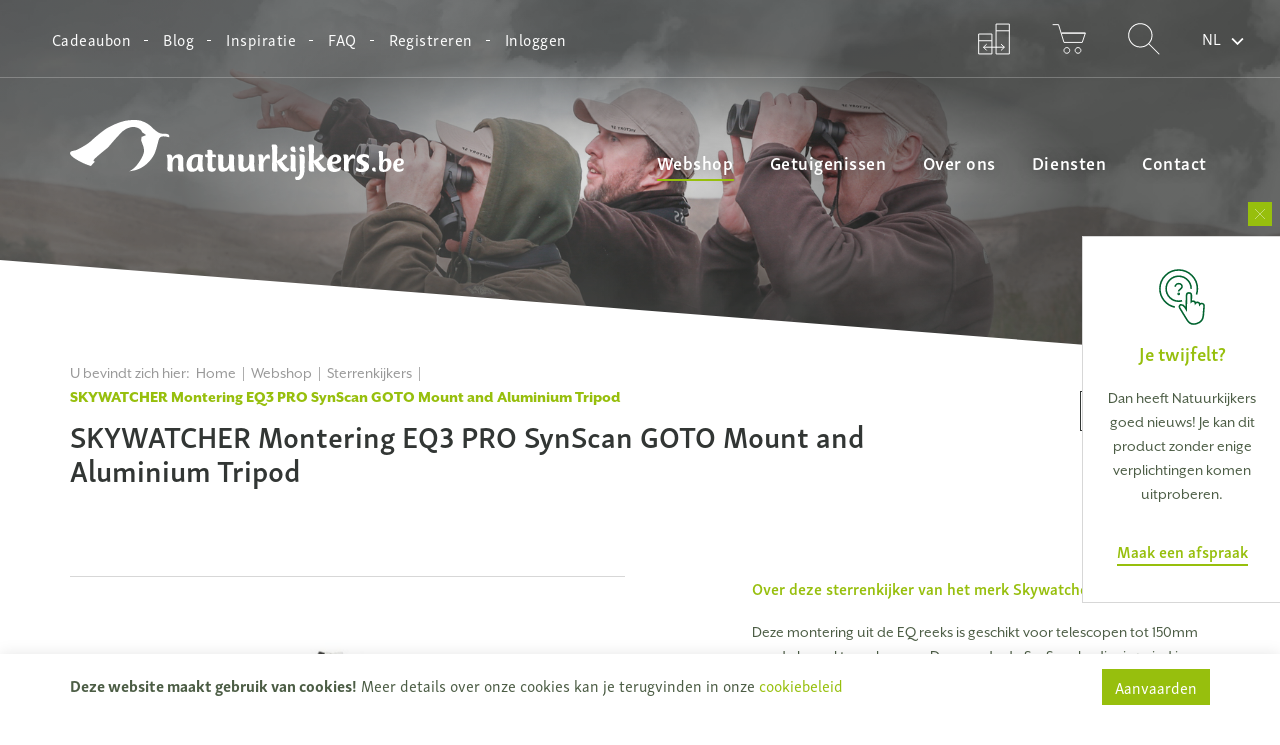

--- FILE ---
content_type: text/html; charset=UTF-8
request_url: https://www.natuurkijkers.be/nl/webshop/13653/skywatcher-eq3-pro-synscan-goto-mount-and-aluminium-tripod
body_size: 9546
content:
<!DOCTYPE html><html class="no-js"><head data-template="tpl_meta"><!-- Meta --><meta charset="utf-8"><meta http-equiv="X-UA-Compatible" content="IE=edge,chrome=1"><title>SKYWATCHER Montering EQ3 PRO SynScan GOTO Mount and Aluminium Tripod koop je online bij Natuurkijkers</title><meta name="description" content="Koop je kwalitatieve SKYWATCHER Montering EQ3 PRO SynScan GOTO Mount and Aluminium Tripod bij Natuurkijkers online of in de winkel. Neem snel een kijkje naar de verdere specificaties."/><meta name="author" content="Natuurkijkers"/><meta property="article:author" content="Natuurkijkers"/><meta name="dcterms.rights" content="Webatvantage, webatvantage.be"><meta name="robots" content="all"/><meta name="viewport" content="width=device-width, initial-scale=1, maximum-scale=1, user-scalable=0"/><!-- Favicons (Generated with http://realfavicongenerator.net/) --><link rel="apple-touch-icon" sizes="180x180" href="https://www.natuurkijkers.be/graphics/touch/apple-touch-icon.png"><link rel="icon" type="image/png" href="https://www.natuurkijkers.be/graphics/touch/favicon-32x32.png" sizes="32x32"><link rel="icon" type="image/png" href="https://www.natuurkijkers.be/graphics/touch/favicon-16x16.png" sizes="16x16"><link rel="manifest" href="https://www.natuurkijkers.be/graphics/touch/manifest.json"><link rel="mask-icon" href="https://www.natuurkijkers.be/graphics/touch/safari-pinned-tab.svg" color="#313945"><link rel="shortcut icon" href="https://www.natuurkijkers.be/graphics/touch/favicon.ico"><meta name="msapplication-config" content="https://www.natuurkijkers.be/graphics/touch/browserconfig.xml"><meta name="theme-color" content="#ffffff"><!-- FONTS --><script src="https://use.typekit.net/iee4fcv.js"></script><script>try{Typekit.load({ async: false });}catch(e){}</script><!-- CSS --><link rel="stylesheet" href="https://www.natuurkijkers.be/min/main.css?v=11"><link href="https://www.natuurkijkers.be/min/ie.css" media="screen, projection" rel="stylesheet" type="text/css"/><!-- HTML5 Shim and Respond.js IE8 support of HTML5 elements and media queries --><!-- WARNING: Respond.js doesn't work if you view the page via file:// --><!--[if lt IE 9]><script src="https://oss.maxcdn.com/html5shiv/3.7.2/html5shiv.min.js"></script><script src="https://oss.maxcdn.com/respond/1.4.2/respond.min.js"></script><![endif]--><!-- Polyfills --><script src="https://www.natuurkijkers.be/min/polyfill.js" async></script><!-- JS Enabled --><script>document.documentElement.className = document.documentElement.className.replace('no-js', 'js');</script><!-- Google Analytics --><script async src="https://www.googletagmanager.com/gtag/js?id=UA-73087932-1"></script>
<script>
  window.dataLayer = window.dataLayer || [];
  function gtag(){dataLayer.push(arguments);}
  gtag('js', new Date());

  gtag('config', 'UA-73087932-1');
</script>
<script type="application/ld+json">{"@context":"http:\/\/schema.org\/","@type":"Product","description":"Deze montering uit de EQ reeks is geschikt voor telescopen tot 150mm om de hemel te verkennen. Doormede de SynScan bediening vind je moeiteloos heel veel leuke objecten.\r","url":"https:\/\/www.natuurkijkers.be\/nl\/webshop\/13653\/skywatcher-montering-eq3-pro-synscan-goto-mount-and","name":"SKYWATCHER Montering EQ3 PRO SynScan GOTO Mount and Aluminium Tripod","category":"Sterrenkijkers","brand":{"@type":"Thing","name":"Skywatcher"},"image":"https:\/\/www.natuurkijkers.be\/Repository\/products\/sky-watcher\/sky-watcher_montering_eq[1].jpg","productID":"653","offers":[{"@type":"Offer","priceCurrency":"EUR","price":715,"sku":" SKYWATCHER Montering EQ3 PRO SynScan GOTO Mount and Aluminium Tripod","name":"SKYWATCHER Montering EQ3 PRO SynScan GOTO Mount and Aluminium Tripod maat ","availability":"OutOfStock","itemCondition":"NewCondition"}]}</script></head>
<body class="touch" data-pageurlid="5"><!-- Subnavigation --><div class="subnav-overlay hidden-xs hidden-sm"></div><div class="subnavigation hidden-xs hidden-sm" data-subnavigation-template="subnav-product"><div class="container"><div class="row"><div class="col-md-12"><div class="row flex-grid"><div class="col-md-2 no-padding category-item"><a href="https://www.natuurkijkers.be/nl/verrekijkers" title="" class="product-hover"><div class="img-wrapper"><picture><!--[if IE 9]><video style="display: none;"><![endif]--><!--<source srcset="img/lg.webp" media="(min-width: 1200px)" type="image/webp">--><source srcset="https://www.natuurkijkers.be/Cached/671/piece/200x232/rubriekverrekijkersVictorySFklein.jpg" media="(min-width:1200px)"><source srcset="https://www.natuurkijkers.be/Cached/671/piece/200x182/rubriekverrekijkersVictorySFklein.jpg" media="(min-width:992px)"><source srcset="https://www.natuurkijkers.be/Cached/671/piece/200x182/rubriekverrekijkersVictorySFklein.jpg" media="(min-width:480px)"><!--[if IE 9]> </video><![endif]--><img class="img-responsive optional-class" src="https://www.natuurkijkers.be/Cached/671/piece/200x182/rubriekverrekijkersVictorySFklein.jpg" title=""alt="rubriekverrekijkersVictorySFklein.jpg"></picture></div><span class="subtitle">Verrekijkers</span><div class="btn-glass"><svg class="icon shape-glass icon"><use xmlns:xlink="http://www.w3.org/1999/xlink" xlink:href="https://www.natuurkijkers.be/graphics/svg-defs.svg?v=4#shape-glass"></use></svg>
</div></a></div><div class="col-md-2 no-padding category-item"><a href="https://www.natuurkijkers.be/nl/telescopen" title="" class="product-hover"><div class="img-wrapper"><picture><!--[if IE 9]><video style="display: none;"><![endif]--><!--<source srcset="img/lg.webp" media="(min-width: 1200px)" type="image/webp">--><source srcset="https://www.natuurkijkers.be/Cached/657/piece/200x232/rubriektelescopen3.jpg" media="(min-width:1200px)"><source srcset="https://www.natuurkijkers.be/Cached/657/piece/200x182/rubriektelescopen3.jpg" media="(min-width:992px)"><source srcset="https://www.natuurkijkers.be/Cached/657/piece/200x182/rubriektelescopen3.jpg" media="(min-width:480px)"><!--[if IE 9]> </video><![endif]--><img class="img-responsive optional-class" src="https://www.natuurkijkers.be/Cached/657/piece/200x182/rubriektelescopen3.jpg" title=""alt="rubriektelescopen3.jpg"></picture></div><span class="subtitle">Telescopen</span><div class="btn-glass"><svg class="icon shape-glass icon"><use xmlns:xlink="http://www.w3.org/1999/xlink" xlink:href="https://www.natuurkijkers.be/graphics/svg-defs.svg?v=4#shape-glass"></use></svg>
</div></a></div><div class="col-md-2 no-padding category-item"><a href="https://www.natuurkijkers.be/nl/microscopen" title="" class="product-hover"><div class="img-wrapper"><picture><!--[if IE 9]><video style="display: none;"><![endif]--><!--<source srcset="img/lg.webp" media="(min-width: 1200px)" type="image/webp">--><source srcset="https://www.natuurkijkers.be/Cached/662/piece/200x232/rubriekmicroscopen4.jpg" media="(min-width:1200px)"><source srcset="https://www.natuurkijkers.be/Cached/662/piece/200x182/rubriekmicroscopen4.jpg" media="(min-width:992px)"><source srcset="https://www.natuurkijkers.be/Cached/662/piece/200x182/rubriekmicroscopen4.jpg" media="(min-width:480px)"><!--[if IE 9]> </video><![endif]--><img class="img-responsive optional-class" src="https://www.natuurkijkers.be/Cached/662/piece/200x182/rubriekmicroscopen4.jpg" title=""alt="rubriekmicroscopen4.jpg"></picture></div><span class="subtitle">Microscopen</span><div class="btn-glass"><svg class="icon shape-glass icon"><use xmlns:xlink="http://www.w3.org/1999/xlink" xlink:href="https://www.natuurkijkers.be/graphics/svg-defs.svg?v=4#shape-glass"></use></svg>
</div></a></div><div class="col-md-2 no-padding category-item"><a href="https://www.natuurkijkers.be/nl/sterrenkijkers" title="" class="product-hover"><div class="img-wrapper"><picture><!--[if IE 9]><video style="display: none;"><![endif]--><!--<source srcset="img/lg.webp" media="(min-width: 1200px)" type="image/webp">--><source srcset="https://www.natuurkijkers.be/Cached/659/piece/200x232/rubrieksterrenkijkers4.jpg" media="(min-width:1200px)"><source srcset="https://www.natuurkijkers.be/Cached/659/piece/200x182/rubrieksterrenkijkers4.jpg" media="(min-width:992px)"><source srcset="https://www.natuurkijkers.be/Cached/659/piece/200x182/rubrieksterrenkijkers4.jpg" media="(min-width:480px)"><!--[if IE 9]> </video><![endif]--><img class="img-responsive optional-class" src="https://www.natuurkijkers.be/Cached/659/piece/200x182/rubrieksterrenkijkers4.jpg" title=""alt="rubrieksterrenkijkers4.jpg"></picture></div><span class="subtitle">Sterrenkijkers</span><div class="btn-glass"><svg class="icon shape-glass icon"><use xmlns:xlink="http://www.w3.org/1999/xlink" xlink:href="https://www.natuurkijkers.be/graphics/svg-defs.svg?v=4#shape-glass"></use></svg>
</div></a></div><div class="col-md-2 no-padding category-item"><a href="https://www.natuurkijkers.be/nl/nachtkijkers" title="" class="product-hover"><div class="img-wrapper"><picture><!--[if IE 9]><video style="display: none;"><![endif]--><!--<source srcset="img/lg.webp" media="(min-width: 1200px)" type="image/webp">--><source srcset="https://www.natuurkijkers.be/Cached/665/piece/200x232/rubrieknachtkijkerscopy2.jpg" media="(min-width:1200px)"><source srcset="https://www.natuurkijkers.be/Cached/665/piece/200x182/rubrieknachtkijkerscopy2.jpg" media="(min-width:992px)"><source srcset="https://www.natuurkijkers.be/Cached/665/piece/200x182/rubrieknachtkijkerscopy2.jpg" media="(min-width:480px)"><!--[if IE 9]> </video><![endif]--><img class="img-responsive optional-class" src="https://www.natuurkijkers.be/Cached/665/piece/200x182/rubrieknachtkijkerscopy2.jpg" title=""alt="rubrieknachtkijkerscopy2.jpg"></picture></div><span class="subtitle">Nachtkijkers</span><div class="btn-glass"><svg class="icon shape-glass icon"><use xmlns:xlink="http://www.w3.org/1999/xlink" xlink:href="https://www.natuurkijkers.be/graphics/svg-defs.svg?v=4#shape-glass"></use></svg>
</div></a></div><div class="col-md-2 no-padding category-item"><a href="https://www.natuurkijkers.be/nl/nachtobservatie" title="" class="product-hover"><div class="img-wrapper"><picture><!--[if IE 9]><video style="display: none;"><![endif]--><!--<source srcset="img/lg.webp" media="(min-width: 1200px)" type="image/webp">--><source srcset="https://www.natuurkijkers.be/Cached/664/piece/200x232/rubrieknacht2.jpg" media="(min-width:1200px)"><source srcset="https://www.natuurkijkers.be/Cached/664/piece/200x182/rubrieknacht2.jpg" media="(min-width:992px)"><source srcset="https://www.natuurkijkers.be/Cached/664/piece/200x182/rubrieknacht2.jpg" media="(min-width:480px)"><!--[if IE 9]> </video><![endif]--><img class="img-responsive optional-class" src="https://www.natuurkijkers.be/Cached/664/piece/200x182/rubrieknacht2.jpg" title=""alt="rubrieknacht2.jpg"></picture></div><span class="subtitle">Nachtobservatie</span><div class="btn-glass"><svg class="icon shape-glass icon"><use xmlns:xlink="http://www.w3.org/1999/xlink" xlink:href="https://www.natuurkijkers.be/graphics/svg-defs.svg?v=4#shape-glass"></use></svg>
</div></a></div><div class="col-md-2 no-padding category-item"><a href="https://www.natuurkijkers.be/nl/gadgets" title="" class="product-hover"><div class="img-wrapper"><picture><!--[if IE 9]><video style="display: none;"><![endif]--><!--<source srcset="img/lg.webp" media="(min-width: 1200px)" type="image/webp">--><source srcset="https://www.natuurkijkers.be/Cached/3018/piece/200x232/gadgets.jpg" media="(min-width:1200px)"><source srcset="https://www.natuurkijkers.be/Cached/3018/piece/200x182/gadgets.jpg" media="(min-width:992px)"><source srcset="https://www.natuurkijkers.be/Cached/3018/piece/200x182/gadgets.jpg" media="(min-width:480px)"><!--[if IE 9]> </video><![endif]--><img class="img-responsive optional-class" src="https://www.natuurkijkers.be/Cached/3018/piece/200x182/gadgets.jpg" title=""alt="gadgets.jpg"></picture></div><span class="subtitle">Gadgets</span><div class="btn-glass"><svg class="icon shape-glass icon"><use xmlns:xlink="http://www.w3.org/1999/xlink" xlink:href="https://www.natuurkijkers.be/graphics/svg-defs.svg?v=4#shape-glass"></use></svg>
</div></a></div><div class="col-md-2 no-padding category-item"><a href="https://www.natuurkijkers.be/nl/boeken" title="" class="product-hover"><div class="img-wrapper"><picture><!--[if IE 9]><video style="display: none;"><![endif]--><!--<source srcset="img/lg.webp" media="(min-width: 1200px)" type="image/webp">--><source srcset="https://www.natuurkijkers.be/Cached/3017/piece/200x232/boeken.jpg" media="(min-width:1200px)"><source srcset="https://www.natuurkijkers.be/Cached/3017/piece/200x182/boeken.jpg" media="(min-width:992px)"><source srcset="https://www.natuurkijkers.be/Cached/3017/piece/200x182/boeken.jpg" media="(min-width:480px)"><!--[if IE 9]> </video><![endif]--><img class="img-responsive optional-class" src="https://www.natuurkijkers.be/Cached/3017/piece/200x182/boeken.jpg" title=""alt="boeken.jpg"></picture></div><span class="subtitle">Boeken</span><div class="btn-glass"><svg class="icon shape-glass icon"><use xmlns:xlink="http://www.w3.org/1999/xlink" xlink:href="https://www.natuurkijkers.be/graphics/svg-defs.svg?v=4#shape-glass"></use></svg>
</div></a></div><div class="col-md-2 no-padding category-item"><a href="https://www.natuurkijkers.be/nl/loepen" title="" class="product-hover"><div class="img-wrapper"><picture><!--[if IE 9]><video style="display: none;"><![endif]--><!--<source srcset="img/lg.webp" media="(min-width: 1200px)" type="image/webp">--><source srcset="https://www.natuurkijkers.be/Cached/3019/piece/200x232/loupen.jpg" media="(min-width:1200px)"><source srcset="https://www.natuurkijkers.be/Cached/3019/piece/200x182/loupen.jpg" media="(min-width:992px)"><source srcset="https://www.natuurkijkers.be/Cached/3019/piece/200x182/loupen.jpg" media="(min-width:480px)"><!--[if IE 9]> </video><![endif]--><img class="img-responsive optional-class" src="https://www.natuurkijkers.be/Cached/3019/piece/200x182/loupen.jpg" title=""alt="loupen.jpg"></picture></div><span class="subtitle">Loepen</span><div class="btn-glass"><svg class="icon shape-glass icon"><use xmlns:xlink="http://www.w3.org/1999/xlink" xlink:href="https://www.natuurkijkers.be/graphics/svg-defs.svg?v=4#shape-glass"></use></svg>
</div></a></div><div class="col-md-2 no-padding category-item"><a href="https://www.natuurkijkers.be/nl/statieven" title="" class="product-hover"><div class="img-wrapper"><picture><!--[if IE 9]><video style="display: none;"><![endif]--><!--<source srcset="img/lg.webp" media="(min-width: 1200px)" type="image/webp">--><source srcset="https://www.natuurkijkers.be/Cached/670/piece/200x232/rubriekstatieven4.jpg" media="(min-width:1200px)"><source srcset="https://www.natuurkijkers.be/Cached/670/piece/200x182/rubriekstatieven4.jpg" media="(min-width:992px)"><source srcset="https://www.natuurkijkers.be/Cached/670/piece/200x182/rubriekstatieven4.jpg" media="(min-width:480px)"><!--[if IE 9]> </video><![endif]--><img class="img-responsive optional-class" src="https://www.natuurkijkers.be/Cached/670/piece/200x182/rubriekstatieven4.jpg" title=""alt="rubriekstatieven4.jpg"></picture></div><span class="subtitle">Statieven</span><div class="btn-glass"><svg class="icon shape-glass icon"><use xmlns:xlink="http://www.w3.org/1999/xlink" xlink:href="https://www.natuurkijkers.be/graphics/svg-defs.svg?v=4#shape-glass"></use></svg>
</div></a></div><div class="col-md-2 no-padding category-item"><a href="https://www.natuurkijkers.be/nl/koopjes" title="" class="product-hover"><div class="img-wrapper"><picture><!--[if IE 9]><video style="display: none;"><![endif]--><!--<source srcset="img/lg.webp" media="(min-width: 1200px)" type="image/webp">--><source srcset="https://www.natuurkijkers.be/graphics/fallback/koopjes_Placeholder.jpg" media="(min-width:1200px)"><source srcset="https://www.natuurkijkers.be/graphics/fallback/koopjes_Placeholder.jpg" media="(min-width:992px)"><source srcset="https://www.natuurkijkers.be/graphics/fallback/koopjes_Placeholder.jpg" media="(min-width:480px)"><!--[if IE 9]> </video><![endif]--><img class="img-responsive optional-class" src="https://www.natuurkijkers.be/graphics/fallback/koopjes_Placeholder.jpg" title=""alt=""></picture></div><span class="subtitle">Koopjes</span><div class="btn-glass"><svg class="icon shape-glass icon"><use xmlns:xlink="http://www.w3.org/1999/xlink" xlink:href="https://www.natuurkijkers.be/graphics/svg-defs.svg?v=4#shape-glass"></use></svg>
</div></a></div><div class="col-md-2 no-padding category-item"><a href="https://www.natuurkijkers.be/nl/cadeaubon" title="" class="product-hover"><div class="img-wrapper"><picture><!--[if IE 9]><video style="display: none;"><![endif]--><!--<source srcset="img/lg.webp" media="(min-width: 1200px)" type="image/webp">--><source srcset="https://www.natuurkijkers.be/graphics/fallback/cadeaubon_Placeholder.jpg" media="(min-width:1200px)"><source srcset="https://www.natuurkijkers.be/graphics/fallback/cadeaubon_Placeholder.jpg" media="(min-width:992px)"><source srcset="https://www.natuurkijkers.be/graphics/fallback/cadeaubon_Placeholder.jpg" media="(min-width:480px)"><!--[if IE 9]> </video><![endif]--><img class="img-responsive optional-class" src="https://www.natuurkijkers.be/graphics/fallback/cadeaubon_Placeholder.jpg" title=""alt=""></picture></div><span class="subtitle">Cadeaubon</span><div class="btn-glass"><svg class="icon shape-glass icon"><use xmlns:xlink="http://www.w3.org/1999/xlink" xlink:href="https://www.natuurkijkers.be/graphics/svg-defs.svg?v=4#shape-glass"></use></svg>
</div></a></div></div></div></div></div></div>
<div data-template="tpl_addNewsletteritem" style="display:none" data-effect="replaceWith"></div>

<!--[if lt IE 10]><div class="alert alert-warning alert-dismissible browsehappy" role="alert">U gebruikt een <strong>verouderde</strong> browser.<a target="_blank" href="http://browsehappy.com/">Upgrade uw browser</a> om uw ervaring te verbeteren.<button type="button" class="close" data-dismiss="alert"><span aria-hidden="true">&times;</span><span class="sr-only">Close</span></button></div><![endif]--><header id="top" class="header "><!-- START dropouts --><!-- START main carousel / main banner --><div id="main-banner" class="hidden-xs hidden-sm bg-image bg-responsive" style="background-image: url(https://www.natuurkijkers.be/Cached/1065/piece/500x1800/zeissbanner.jpg)" data-xs="https://www.natuurkijkers.be/Cached/1065/piece/400x940/zeissbanner.jpg" data-sm="https://www.natuurkijkers.be/Cached/1065/piece/400x400/zeissbanner.jpg" data-md="https://www.natuurkijkers.be/Cached/1065/piece/400x940/zeissbanner.jpg" data-lg="https://www.natuurkijkers.be/Cached/1065/piece/500x1800/zeissbanner.jpg"><div class="bg-gradient"></div><div class="bg-clouds"></div><div class="bg-triangle right">    <?xml version="1.0" encoding="utf-8"?>
    <svg class="visible-lg" data-name="Layer 1" xmlns="http://www.w3.org/2000/svg" viewBox="0 0 1500 250" preserveAspectRatio="none"><polyline points="1500 0 1500 250 0 250"/></svg>
    <svg class="visible-md" data-name="Layer 1" xmlns="http://www.w3.org/2000/svg" viewBox="0 0 1500 100" preserveAspectRatio="none"><polyline points="1500 0 1500 100 0 100"/></svg>
</div></div><!-- START NAVBAR TOP --><div id="navbar-top" class="navbar-inverse navbar-static-top visible-md visible-lg"><!-- Top menu left --><ul class="nav navbar-nav navbar-left hidden-xs hidden-sm"><li ><a href="https://www.natuurkijkers.be/nl/cadeaubon" title="">Cadeaubon</a></li><li ><a href="https://www.natuurkijkers.be/nl/blog" title="">Blog</a></li><li ><a href="https://www.natuurkijkers.be/nl/inspiratie" title="">Inspiratie</a></li><li ><a href="https://www.natuurkijkers.be/nl/faq" title="">FAQ</a></li><li ><a href="https://www.natuurkijkers.be/nl/registreren" title="">Registreren</a></li><li ><a href="https://www.natuurkijkers.be/nl/aanmelden" title="">Inloggen</a></li></ul><!-- Top menu right --><ul class="nav navbar-nav navbar-right"><li class="header-comparison hidden-xs hidden-sm" data-template="tpl_comparison_summary" data-effect="replaceWith"><a href="https://www.natuurkijkers.be/nl/productvergelijking"><svg class="icon shape-comparison brand-bg"><use xlink:href="https://www.natuurkijkers.be/graphics/svg-defs.svg#shape-comparison"></use></svg></a></li><li class="header-cart" data-template="tpl_cart_summary" data-effect="html"><a href="https://www.natuurkijkers.be/nl/winkelmandje"><svg class="icon shape-basket brand-bg hidden-xs hidden-sm"><use xlink:href="https://www.natuurkijkers.be/graphics/svg-defs.svg#shape-basket"></use></svg><span class="visible-xs visible-sm">Mijn winkelmandje</span><span class="badge amount"></span></a></li><li><button id="btn-search" type="button" class="btn btn-default" data-toggle="modal" data-target="#searchModal"><svg class="icon shape-glass icon"><use xmlns:xlink="http://www.w3.org/1999/xlink" xlink:href="https://www.natuurkijkers.be/graphics/svg-defs.svg?v=4#shape-glass"></use></svg>
</button></li><li class="hidden-xs hidden-sm"><div class="dropdown languages-dropdown"><button class="btn dropdown-toggle" type="button" data-toggle="dropdown">NL<svg class="icon shape-chevron icon"><use xmlns:xlink="http://www.w3.org/1999/xlink" xlink:href="https://www.natuurkijkers.be/graphics/svg-defs.svg?v=4#shape-chevron"></use></svg>
</button><ul class="dropdown-menu"><li class="active"><a href="/nl/webshop/13653/skywatcher-eq3-pro-synscan-goto-mount-and-aluminium-tripod" class="dropdown-item" title="Nederlands">NL</a></li><li><a href="/fr/webshop/13653/skywatcher-eq3-pro-synscan-goto-mount-and-aluminium-tripod" class="dropdown-item" title="Français">FR</a></li></ul></div></li>
</ul><div class="clearfix"></div></div><!-- START NAVBAR BOTTOM --><div id="navbar-bottom" class="navbar-default navbar-static-top"><div class="container"><!-- Navbar header --><div class="navbar-header"><button type="button" class="navbar-toggle collapsed offcanvas-toggle navbar-toggle js-offcanvas-has-events visible-xs visible-sm" data-toggle="offcanvas" data-target="#menu-offcanvas" aria-expanded="false" aria-controls="navbar"><span class="sr-only">Toggle navigation</span><span class="icon-bar"></span><span class="icon-bar"></span><span class="icon-bar"></span></button><a class="navbar-brand" href="https://www.natuurkijkers.be/nl/home" title=""><img class="hidden-xs hidden-sm" src="https://www.natuurkijkers.be/graphics/svg/natuurkijkers-logo-white.svg" alt="Natuurkijkers"><img class="hidden-md hidden-lg" src="https://www.natuurkijkers.be/graphics/svg/natuurkijkers-logo-green.svg" alt="Natuurkijkers"><span class="sr-only">Natuurkijkers</span></a></div><!-- Navbar items --><div id="menu-offcanvas" class="navbar-offcanvas navbar-offcanvas-touch offcanvas-transform js-offcanas-done" aria-expanded="false"><button type="button" class="btn close-sidebar visible-xs visible-sm">Sluiten<svg class="icon shape-close icon stroke-body-bg"><use xmlns:xlink="http://www.w3.org/1999/xlink" xlink:href="https://www.natuurkijkers.be/graphics/svg-defs.svg?v=4#shape-close"></use></svg>
</button><ul class="nav navbar-nav navbar-right"><li class="hidden-xs hidden-sm active" data-subnavigation-name="subnav-product"><a href="https://www.natuurkijkers.be/nl/webshop">Webshop</a></li><li class="visible-xs visible-sm webshop-categories"><ul class="list-unstyled no-margin"><li><a href="https://www.natuurkijkers.be/nl/verrekijkers" title="">Verrekijkers</a></li><li><a href="https://www.natuurkijkers.be/nl/telescopen" title="">Telescopen</a></li><li><a href="https://www.natuurkijkers.be/nl/microscopen" title="">Microscopen</a></li><li><a href="https://www.natuurkijkers.be/nl/sterrenkijkers" title="">Sterrenkijkers</a></li><li><a href="https://www.natuurkijkers.be/nl/nachtkijkers" title="">Nachtkijkers</a></li><li><a href="https://www.natuurkijkers.be/nl/nachtobservatie" title="">Nachtobservatie</a></li><li><a href="https://www.natuurkijkers.be/nl/gadgets" title="">Gadgets</a></li><li><a href="https://www.natuurkijkers.be/nl/boeken" title="">Boeken</a></li><li><a href="https://www.natuurkijkers.be/nl/loepen" title="">Loepen</a></li><li><a href="https://www.natuurkijkers.be/nl/statieven" title="">Statieven</a></li></ul></li><li class="visible-xs visible-sm"><ul class="list-unstyled no-margin"><li class="header-cart" data-template="tpl_cart_summary" data-effect="html"><a href="https://www.natuurkijkers.be/nl/winkelmandje"><svg class="icon shape-basket brand-bg hidden-xs hidden-sm"><use xlink:href="https://www.natuurkijkers.be/graphics/svg-defs.svg#shape-basket"></use></svg><span class="visible-xs visible-sm">Mijn winkelmandje</span><span class="badge amount"></span></a></li></ul></li><li ><a href="https://www.natuurkijkers.be/nl/getuigenissen" title="">Getuigenissen</a></li><li ><a href="https://www.natuurkijkers.be/nl/over-ons" title="">Over ons</a></li><li ><a href="https://www.natuurkijkers.be/nl/diensten" title="">Diensten</a></li><li class="visible-xs visible-sm"><ul class="list-unstyled no-margin"><li><a href="https://www.natuurkijkers.be/nl/cadeaubon" title="">Cadeaubon</a></li><li><a href="https://www.natuurkijkers.be/nl/blog" title="">Blog</a></li><li><a href="https://www.natuurkijkers.be/nl/inspiratie" title="">Inspiratie</a></li><li><a href="https://www.natuurkijkers.be/nl/faq" title="">Veelgestelde vragen</a></li><li ><a href="https://www.natuurkijkers.be/nl/nieuwsbrief" title="">Nieuwsbrief</a></li></ul></li><li class=""><a href="https://www.natuurkijkers.be/nl/contact" title="">Contact</a></li><li class="mobile-account visible-xs visible-sm"><ul class="list-unstyled"><li ><a href="https://www.natuurkijkers.be/nl/aanmelden">Aanmelden / Registreren</a></li></ul></li><li class="hidden-md hidden-lg"><div class="dropdown languages-dropdown"><button class="btn dropdown-toggle" type="button" data-toggle="dropdown">NL<svg class="icon shape-chevron icon"><use xmlns:xlink="http://www.w3.org/1999/xlink" xlink:href="https://www.natuurkijkers.be/graphics/svg-defs.svg?v=4#shape-chevron"></use></svg>
</button><ul class="dropdown-menu"><li class="active"><a href="/nl/webshop/13653/skywatcher-eq3-pro-synscan-goto-mount-and-aluminium-tripod" class="dropdown-item" title="Nederlands">NL</a></li><li><a href="/fr/webshop/13653/skywatcher-eq3-pro-synscan-goto-mount-and-aluminium-tripod" class="dropdown-item" title="Français">FR</a></li></ul></div></li>
</ul></div></div></div></header>


<div id="page-webshop-detail" role="main"><div class="container"><!-- Breadcrumbs + H1 --><div class="heading"><div class="row"><div class="col-md-9"><div id="breadcrumbs" class="hidden-xs" data-template="tpl_breadcrumbs" data-effect="html"><!-- Breadcrumbs --><ol class="breadcrumb"><li>U bevindt zich hier:</li><li ><a href="https://www.natuurkijkers.be/nl/home">Home</a></li><li ><a href="https://www.natuurkijkers.be/nl/webshop">Webshop</a></li><li ><a href="https://www.natuurkijkers.be/nl/sterrenkijkers">Sterrenkijkers</a></li><li  class="active">SKYWATCHER Montering EQ3 PRO SynScan GOTO Mount and Aluminium Tripod</li></ol></div><h1>SKYWATCHER Montering EQ3 PRO SynScan GOTO Mount and Aluminium Tripod</h1></div><div class="col-md-3"><div class="visible-md visible-lg"><a href="https://www.natuurkijkers.be/nl/webshop" title="Ontdek al onze producten" class="btn btn-border pull-right">Naar overzicht</a><div class="clearfix"></div></div></div></div></div><div id="product-detail"><div class="row"><div class="col-md-5 col-lg-6"><!-- START: Product foto  slider --><div id="product-carousel-wrapper"><!-- Labels --><div class="labels-wrapper"></div><div id="product-detail-carousel" class="carousel" role="banner"><div class="slide"><picture><!--[if IE 9]><video style="display: none;"><![endif]--><!--<source srcset="img/lg.webp" media="(min-width: 1200px)" type="image/webp">--><source srcset="https://www.natuurkijkers.be/Cached/1602/canvas/510x590/sky-watcher_montering_eq[1].jpg" media="(min-width:1200px)"><source srcset="https://www.natuurkijkers.be/Cached/1602/canvas/330x380/sky-watcher_montering_eq[1].jpg" media="(min-width:992px)"><source srcset="https://www.natuurkijkers.be/Cached/1602/canvas/310x360/sky-watcher_montering_eq[1].jpg" media="(min-width:480px)"><!--[if IE 9]> </video><![endif]--><img class="img-responsive" src="https://www.natuurkijkers.be/Cached/1602/canvas/330x380/sky-watcher_montering_eq[1].jpg" title=""alt="sky-watcher_montering_eq[1].jpg"></picture></div><div class="slide"><picture><!--[if IE 9]><video style="display: none;"><![endif]--><!--<source srcset="img/lg.webp" media="(min-width: 1200px)" type="image/webp">--><source srcset="https://www.natuurkijkers.be/Cached/1603/canvas/510x590/sky-watcher_montering_eq[2].jpg" media="(min-width:1200px)"><source srcset="https://www.natuurkijkers.be/Cached/1603/canvas/330x380/sky-watcher_montering_eq[2].jpg" media="(min-width:992px)"><source srcset="https://www.natuurkijkers.be/Cached/1603/canvas/310x360/sky-watcher_montering_eq[2].jpg" media="(min-width:480px)"><!--[if IE 9]> </video><![endif]--><img class="img-responsive" src="https://www.natuurkijkers.be/Cached/1603/canvas/330x380/sky-watcher_montering_eq[2].jpg" title=""alt="sky-watcher_montering_eq[2].jpg"></picture></div><div class="slide"><picture><!--[if IE 9]><video style="display: none;"><![endif]--><!--<source srcset="img/lg.webp" media="(min-width: 1200px)" type="image/webp">--><source srcset="https://www.natuurkijkers.be/Cached/1604/canvas/510x590/sky-watcher_montering_eq[3].jpg" media="(min-width:1200px)"><source srcset="https://www.natuurkijkers.be/Cached/1604/canvas/330x380/sky-watcher_montering_eq[3].jpg" media="(min-width:992px)"><source srcset="https://www.natuurkijkers.be/Cached/1604/canvas/310x360/sky-watcher_montering_eq[3].jpg" media="(min-width:480px)"><!--[if IE 9]> </video><![endif]--><img class="img-responsive" src="https://www.natuurkijkers.be/Cached/1604/canvas/330x380/sky-watcher_montering_eq[3].jpg" title=""alt="sky-watcher_montering_eq[3].jpg"></picture></div></div></div><!-- START: Product foto thumbs slider --><div id="product-thumbs-carousel" class="carousel hidden-xs hidden-sm" role="banner"><div class="slide"><picture><!--[if IE 9]><video style="display: none;"><![endif]--><!--<source srcset="img/lg.webp" media="(min-width: 1200px)" type="image/webp">--><source srcset="https://www.natuurkijkers.be/Cached/1602/canvas/510x590/sky-watcher_montering_eq[1].jpg" media="(min-width:1200px)"><source srcset="https://www.natuurkijkers.be/Cached/1602/canvas/330x380/sky-watcher_montering_eq[1].jpg" media="(min-width:992px)"><source srcset="https://www.natuurkijkers.be/Cached/1602/canvas/310x360/sky-watcher_montering_eq[1].jpg" media="(min-width:480px)"><!--[if IE 9]> </video><![endif]--><img class="img-responsive" src="https://www.natuurkijkers.be/Cached/1602/canvas/330x380/sky-watcher_montering_eq[1].jpg" title=""alt="sky-watcher_montering_eq[1].jpg"></picture></div><div class="slide"><picture><!--[if IE 9]><video style="display: none;"><![endif]--><!--<source srcset="img/lg.webp" media="(min-width: 1200px)" type="image/webp">--><source srcset="https://www.natuurkijkers.be/Cached/1603/canvas/510x590/sky-watcher_montering_eq[2].jpg" media="(min-width:1200px)"><source srcset="https://www.natuurkijkers.be/Cached/1603/canvas/330x380/sky-watcher_montering_eq[2].jpg" media="(min-width:992px)"><source srcset="https://www.natuurkijkers.be/Cached/1603/canvas/310x360/sky-watcher_montering_eq[2].jpg" media="(min-width:480px)"><!--[if IE 9]> </video><![endif]--><img class="img-responsive" src="https://www.natuurkijkers.be/Cached/1603/canvas/330x380/sky-watcher_montering_eq[2].jpg" title=""alt="sky-watcher_montering_eq[2].jpg"></picture></div><div class="slide"><picture><!--[if IE 9]><video style="display: none;"><![endif]--><!--<source srcset="img/lg.webp" media="(min-width: 1200px)" type="image/webp">--><source srcset="https://www.natuurkijkers.be/Cached/1604/canvas/510x590/sky-watcher_montering_eq[3].jpg" media="(min-width:1200px)"><source srcset="https://www.natuurkijkers.be/Cached/1604/canvas/330x380/sky-watcher_montering_eq[3].jpg" media="(min-width:992px)"><source srcset="https://www.natuurkijkers.be/Cached/1604/canvas/310x360/sky-watcher_montering_eq[3].jpg" media="(min-width:480px)"><!--[if IE 9]> </video><![endif]--><img class="img-responsive" src="https://www.natuurkijkers.be/Cached/1604/canvas/330x380/sky-watcher_montering_eq[3].jpg" title=""alt="sky-watcher_montering_eq[3].jpg"></picture></div></div></div><div class="col-md-6 col-lg-5 col-md-offset-1"><h2 id="webshop-purchase-section">Over deze sterrenkijker van het merk&nbsp;<a href="" title="Ontdek al onze producten van het merk Skywatcher">Skywatcher</a></h2><div class="cms-text">Deze montering uit de EQ reeks is geschikt voor telescopen tot 150mm om de hemel te verkennen. Doormede de SynScan bediening vind je moeiteloos heel veel leuke objecten.</div><!-- Price --><div class="price"><p class="price"><span class="regular">€&nbsp;715,00</span></p></div><!-- Warranty --><div class="warranty"><p>Garantie</p><p>2 jaar garantie</p></div><!-- Stock --><div class="stock"><p class="state-3">Op aanvraag</p></div><div class="clearfix"></div><!-- Order form --><div id="purchase-block"><form name="" method="post" action="/nl/webshop/13653/skywatcher-eq3-pro-synscan-goto-mount-and-aluminium-tripod"><input type="hidden" name="action" value="add-to-cart" id="action-input"><input type="hidden" name="CategoryID" value="5"><input type="hidden" name="WebshopProductVariantID" value="653"><input type="hidden" name="WebshopProductVariantDetailID" value="653"><input type="hidden" name="Amount" value="1"><div class="button-group"><button name="action" value="add-to-cart" id="add-to-cart" type="submit" class="btn btn-fill"><svg class="icon shape-add icon"><use xmlns:xlink="http://www.w3.org/1999/xlink" xlink:href="https://www.natuurkijkers.be/graphics/svg-defs.svg?v=4#shape-add"></use></svg>
 In winkelmandje</button><button name="action" value="add-to-comparison" id="add-to-comparison" type="submit" class="btn btn-comparison btn-border round">Vergelijk product</button></div></form></div><!-- Specifications --><div class="panel-group"><div class="product-specifications panel panel-default"><div class="panel-heading" role="tab" id="headingDetailSpecifications"><p class="panel-title"><a data-toggle="collapse" data-parent="#accordion" href="#collapseDetailSpecifications" aria-expanded="true" aria-controls="collapseDetailSpecifications">Specificaties van deze sterrenkijker<span class="btn-hide" data-show-text="Toon meer" data-hide-text="Toon minder">Toon meer</span></a></p></div><div class="panel-body"><table class="table"><tbody><tr><td>WIFI</td><td>nee</td></tr><tr><td>Gewicht montering</td><td>5,6 kg</td></tr><tr><td>Draagvermogen</td><td>6,5 kg</td></tr><tr><td>Handcontroler</td><td>ja</td></tr><tr><td>Database controler</td><td>ja</td></tr></tbody></table></div><div id="collapseDetailSpecifications" class="collapse" role="tabpanel"><table class="table"><tr><td>Type</td><td>montering</td></tr></table></div></div></div></div></div></div></div><div class="section no-related-products"><div class="container"><div class="eq-row-flex"><div class="col-xs-12"><!-- Brand info --><div id="brand-info"><img src="https://www.natuurkijkers.be/Cached/624/resize/1000x160/skywatcher.jpg" title="Over het merk Skywatcher" alt="Skywatcher"/><div class="cms-text"><p class="p1"><span class="s1">Sky-Watcher produceert kwalitatieve hoogwaardige en betaalbare telescopen voor iedereen.&nbsp;</span>Continue innovatie en onderzoek zijn de uitdagingen van dit bedrijf om producten te vervaardigen met een hogere kwaliteit aan een zo laag mogelijke verkoopsprijs. Zowel de beginner als de gevorderde amateur zal zijn gading vinden in hun gamma.</p></div><p class="no-margin"><a href="https://www.natuurkijkers.be/nl/webshop/merk=Skywatcher" class="btn btn-fill" title="Ontdek al onze producten van het merk Skywatcher">Bekijk ons aanbod</a></p></div></div></div></div></div><div class="section"><div class="container"><div id="product-related"><p class="h1 small">Meer&nbsp;<span>producten</span> binnen deze collectie</p><div id="products-banner-carousel" class="carousel" role="banner"><div class="slide"><div class="wrapper"><div class="product-wrapper"><a href="https://www.natuurkijkers.be/nl/webshop/13651/skywatcher-explorer-n-130-650-explorer-130ps-az-gti-goto" title="" class="product product-hover"><!-- Labels --><div class="labels-wrapper"></div><!-- Product comparison --><!-- Image --><div class="img-container"><img src="https://www.natuurkijkers.be/Cached/1584/canvas/510x590/sky-watcher_explorer_explorer-130ps_az-gti_goto_wifi_130[1].jpg" alt="sky-watcher_explorer_explorer-130ps_az-gti_goto_wifi_130[1].jpg" class="img-responsive"/></div><!-- Product info --><div class="caption"><p class="h2 name">SKYWATCHER Explorer N 130/650 Explorer-130PS AZ-GTi GoTo WiFi</p><p class="price"><span class="regular">€&nbsp;595,00</span></p><!-- Stock --><div class="stock"><p class="state-3">Op aanvraag</p></div></div><div class="btn-glass"><svg class="icon shape-glass icon"><use xmlns:xlink="http://www.w3.org/1999/xlink" xlink:href="https://www.natuurkijkers.be/graphics/svg-defs.svg?v=4#shape-glass"></use></svg>
</div></a><button href="" class="btn btn-comparison hidden-xs hidden-sm" data-toggle="tooltip" data-trigger="hover" title="Voeg toe aan de productvergelijker" data-ajax="https://www.natuurkijkers.be/nl/ajax/compare_products.php" data-extratemplates="tpl_hidden_compare_ids tpl_comparison_summary" data-method="post" data-action="add" data-productid="651" data-categoryid="5"><svg class="icon shape-comparison icon"><use xmlns:xlink="http://www.w3.org/1999/xlink" xlink:href="https://www.natuurkijkers.be/graphics/svg-defs.svg?v=4#shape-comparison"></use></svg>
</button></div>

</div></div><div class="slide"><div class="wrapper"><div class="product-wrapper"><a href="https://www.natuurkijkers.be/nl/webshop/13663/skywatcher-quattro-300p-f-4-300mm-dual-speed-imaging" title="" class="product product-hover"><!-- Labels --><div class="labels-wrapper"></div><!-- Product comparison --><!-- Image --><div class="img-container"><img src="https://www.natuurkijkers.be/Cached/1611/canvas/510x590/sky-watcher_quattro_quattro_n_300_1200_12s_ota_300[1].jpg" alt="sky-watcher_quattro_quattro_n_300_1200_12s_ota_300[1].jpg" class="img-responsive"/></div><!-- Product info --><div class="caption"><p class="h2 name">SKYWATCHER Quattro 300P f/4 300mm Dual-Speed Imaging Newtonian (steel tube)</p><p class="price"><span class="regular">€&nbsp;1.415,00</span></p><!-- Stock --><div class="stock"><p class="state-3">Op aanvraag</p></div></div><div class="btn-glass"><svg class="icon shape-glass icon"><use xmlns:xlink="http://www.w3.org/1999/xlink" xlink:href="https://www.natuurkijkers.be/graphics/svg-defs.svg?v=4#shape-glass"></use></svg>
</div></a><button href="" class="btn btn-comparison hidden-xs hidden-sm" data-toggle="tooltip" data-trigger="hover" title="Voeg toe aan de productvergelijker" data-ajax="https://www.natuurkijkers.be/nl/ajax/compare_products.php" data-extratemplates="tpl_hidden_compare_ids tpl_comparison_summary" data-method="post" data-action="add" data-productid="663" data-categoryid="5"><svg class="icon shape-comparison icon"><use xmlns:xlink="http://www.w3.org/1999/xlink" xlink:href="https://www.natuurkijkers.be/graphics/svg-defs.svg?v=4#shape-comparison"></use></svg>
</button></div>

</div></div><div class="slide"><div class="wrapper"><div class="product-wrapper"><a href="https://www.natuurkijkers.be/nl/webshop/13145/skywatcher-explorer-200p-ota-parabolic-newtonian" title="" class="product product-hover"><!-- Labels --><div class="labels-wrapper"></div><!-- Product comparison --><!-- Image --><div class="img-container"><img src="https://www.natuurkijkers.be/Cached/332/canvas/510x590/skywatcher_explorer_200mm_200[1].jpg" alt="skywatcher_explorer_200mm_200[1].jpg" class="img-responsive"/></div><!-- Product info --><div class="caption"><p class="h2 name">SKYWATCHER Explorer 200P (OTA) Parabolic Newtonian Reflector Telescope</p><p class="price"><span class="regular">€&nbsp;439,00</span></p><!-- Stock --><div class="stock"><p class="state-3">Op aanvraag</p></div></div><div class="btn-glass"><svg class="icon shape-glass icon"><use xmlns:xlink="http://www.w3.org/1999/xlink" xlink:href="https://www.natuurkijkers.be/graphics/svg-defs.svg?v=4#shape-glass"></use></svg>
</div></a><button href="" class="btn btn-comparison hidden-xs hidden-sm" data-toggle="tooltip" data-trigger="hover" title="Voeg toe aan de productvergelijker" data-ajax="https://www.natuurkijkers.be/nl/ajax/compare_products.php" data-extratemplates="tpl_hidden_compare_ids tpl_comparison_summary" data-method="post" data-action="add" data-productid="145" data-categoryid="5"><svg class="icon shape-comparison icon"><use xmlns:xlink="http://www.w3.org/1999/xlink" xlink:href="https://www.natuurkijkers.be/graphics/svg-defs.svg?v=4#shape-comparison"></use></svg>
</button></div>

</div></div><div class="slide"><div class="wrapper"><div class="product-wrapper"><a href="https://www.natuurkijkers.be/nl/webshop/13681/skywatcher-enhanced-dual-axis-motor-drive-for-eq3-2" title="" class="product product-hover"><!-- Labels --><div class="labels-wrapper"></div><!-- Product comparison --><!-- Image --><div class="img-container"><img src="https://www.natuurkijkers.be/Cached/1669/canvas/510x590/sky-watcher_r.jpg" alt="sky-watcher_r.a._motor_drice_voor_eq3-2[1].jpg" class="img-responsive"/></div><!-- Product info --><div class="caption"><p class="h2 name">SKYWATCHER Enhanced Dual Axis Motor Drive for EQ3-2</p><p class="price"><span class="regular">€&nbsp;205,00</span></p><!-- Stock --><div class="stock"><p class="state-3">Op aanvraag</p></div></div><div class="btn-glass"><svg class="icon shape-glass icon"><use xmlns:xlink="http://www.w3.org/1999/xlink" xlink:href="https://www.natuurkijkers.be/graphics/svg-defs.svg?v=4#shape-glass"></use></svg>
</div></a><button href="" class="btn btn-comparison hidden-xs hidden-sm" data-toggle="tooltip" data-trigger="hover" title="Voeg toe aan de productvergelijker" data-ajax="https://www.natuurkijkers.be/nl/ajax/compare_products.php" data-extratemplates="tpl_hidden_compare_ids tpl_comparison_summary" data-method="post" data-action="add" data-productid="681" data-categoryid="5"><svg class="icon shape-comparison icon"><use xmlns:xlink="http://www.w3.org/1999/xlink" xlink:href="https://www.natuurkijkers.be/graphics/svg-defs.svg?v=4#shape-comparison"></use></svg>
</button></div>

</div></div><div class="slide"><div class="wrapper"><div class="product-wrapper"><a href="https://www.natuurkijkers.be/nl/webshop/13110/skywatcher-skyliner-250p-classic-parabolic-dobsonian" title="" class="product product-hover"><!-- Labels --><div class="labels-wrapper"></div><!-- Product comparison --><!-- Image --><div class="img-container"><img src="https://www.natuurkijkers.be/Cached/1598/canvas/510x590/sky-watcher_skyliner_250_flextube_254[1].jpg" alt="sky-watcher_skyliner_250_flextube_254[1].jpg" class="img-responsive"/></div><!-- Product info --><div class="caption"><p class="h2 name">SKYWATCHER Skyliner 250P Classic Parabolic Dobsonian </p><p class="price"><span class="regular">€&nbsp;799,00</span></p><!-- Stock --><div class="stock"><p class="state-3">Op aanvraag</p></div></div><div class="btn-glass"><svg class="icon shape-glass icon"><use xmlns:xlink="http://www.w3.org/1999/xlink" xlink:href="https://www.natuurkijkers.be/graphics/svg-defs.svg?v=4#shape-glass"></use></svg>
</div></a><button href="" class="btn btn-comparison hidden-xs hidden-sm" data-toggle="tooltip" data-trigger="hover" title="Voeg toe aan de productvergelijker" data-ajax="https://www.natuurkijkers.be/nl/ajax/compare_products.php" data-extratemplates="tpl_hidden_compare_ids tpl_comparison_summary" data-method="post" data-action="add" data-productid="110" data-categoryid="5"><svg class="icon shape-comparison icon"><use xmlns:xlink="http://www.w3.org/1999/xlink" xlink:href="https://www.natuurkijkers.be/graphics/svg-defs.svg?v=4#shape-comparison"></use></svg>
</button></div>

</div></div><div class="slide"><div class="wrapper"><div class="product-wrapper"><a href="https://www.natuurkijkers.be/nl/webshop/13669/skywatcher-evostar-100ed-ds-pro-100mm-f-900-ed-apochromatic" title="" class="product product-hover"><!-- Labels --><div class="labels-wrapper"></div><!-- Product comparison --><!-- Image --><div class="img-container"><img src="https://www.natuurkijkers.be/Cached/1626/canvas/510x590/sky-watcher_evostar_100[1].jpg" alt="sky-watcher_evostar_100[1].jpg" class="img-responsive"/></div><!-- Product info --><div class="caption"><p class="h2 name">SKYWATCHER Evostar 100ED DS-PRO 100mm f/900 ED Apochromatic Refractor OTA </p><p class="price"><span class="regular">€&nbsp;1.240,00</span></p><!-- Stock --><div class="stock"><p class="state-3">Op aanvraag</p></div></div><div class="btn-glass"><svg class="icon shape-glass icon"><use xmlns:xlink="http://www.w3.org/1999/xlink" xlink:href="https://www.natuurkijkers.be/graphics/svg-defs.svg?v=4#shape-glass"></use></svg>
</div></a><button href="" class="btn btn-comparison hidden-xs hidden-sm" data-toggle="tooltip" data-trigger="hover" title="Voeg toe aan de productvergelijker" data-ajax="https://www.natuurkijkers.be/nl/ajax/compare_products.php" data-extratemplates="tpl_hidden_compare_ids tpl_comparison_summary" data-method="post" data-action="add" data-productid="669" data-categoryid="5"><svg class="icon shape-comparison icon"><use xmlns:xlink="http://www.w3.org/1999/xlink" xlink:href="https://www.natuurkijkers.be/graphics/svg-defs.svg?v=4#shape-comparison"></use></svg>
</button></div>

</div></div><div class="slide"><div class="wrapper"><div class="product-wrapper"><a href="https://www.natuurkijkers.be/nl/webshop/13240/skywatcher-evostar-90-az-3-refractor-telescope" title="" class="product product-hover"><!-- Labels --><div class="labels-wrapper"></div><!-- Product comparison --><!-- Image --><div class="img-container"><img src="https://www.natuurkijkers.be/Cached/330/canvas/510x590/skywatcher_evostar_90_az3_90[1].jpg" alt="skywatcher_evostar_90_az3_90[1].jpg" class="img-responsive"/></div><!-- Product info --><div class="caption"><p class="h2 name">SKYWATCHER Evostar 90 (AZ-3) Refractor Telescope</p><p class="price"><span class="regular">€&nbsp;299,00</span></p><!-- Stock --><div class="stock"><p class="state-3">Op aanvraag</p></div></div><div class="btn-glass"><svg class="icon shape-glass icon"><use xmlns:xlink="http://www.w3.org/1999/xlink" xlink:href="https://www.natuurkijkers.be/graphics/svg-defs.svg?v=4#shape-glass"></use></svg>
</div></a><button href="" class="btn btn-comparison hidden-xs hidden-sm" data-toggle="tooltip" data-trigger="hover" title="Voeg toe aan de productvergelijker" data-ajax="https://www.natuurkijkers.be/nl/ajax/compare_products.php" data-extratemplates="tpl_hidden_compare_ids tpl_comparison_summary" data-method="post" data-action="add" data-productid="240" data-categoryid="5"><svg class="icon shape-comparison icon"><use xmlns:xlink="http://www.w3.org/1999/xlink" xlink:href="https://www.natuurkijkers.be/graphics/svg-defs.svg?v=4#shape-comparison"></use></svg>
</button></div>

</div></div><div class="slide"><div class="wrapper"><div class="product-wrapper"><a href="https://www.natuurkijkers.be/nl/webshop/13109/skywatcher-skyliner-200p-classic-parabolic-dobsonian-" title="" class="product product-hover"><!-- Labels --><div class="labels-wrapper"></div><!-- Product comparison --><!-- Image --><div class="img-container"><img src="https://www.natuurkijkers.be/Cached/335/canvas/510x590/skywatcher_skyliner_200_classic_203[1].jpg" alt="skywatcher_skyliner_200_classic_203[1].jpg" class="img-responsive"/></div><!-- Product info --><div class="caption"><p class="h2 name">SKYWATCHER Skyliner 200P Classic Parabolic Dobsonian     </p><p class="price"><span class="regular">€&nbsp;479,00</span></p><!-- Stock --><div class="stock"><p class="state-3">Op aanvraag</p></div></div><div class="btn-glass"><svg class="icon shape-glass icon"><use xmlns:xlink="http://www.w3.org/1999/xlink" xlink:href="https://www.natuurkijkers.be/graphics/svg-defs.svg?v=4#shape-glass"></use></svg>
</div></a><button href="" class="btn btn-comparison hidden-xs hidden-sm" data-toggle="tooltip" data-trigger="hover" title="Voeg toe aan de productvergelijker" data-ajax="https://www.natuurkijkers.be/nl/ajax/compare_products.php" data-extratemplates="tpl_hidden_compare_ids tpl_comparison_summary" data-method="post" data-action="add" data-productid="109" data-categoryid="5"><svg class="icon shape-comparison icon"><use xmlns:xlink="http://www.w3.org/1999/xlink" xlink:href="https://www.natuurkijkers.be/graphics/svg-defs.svg?v=4#shape-comparison"></use></svg>
</button></div>

</div></div><div class="slide"><div class="wrapper"><div class="product-wrapper"><a href="https://www.natuurkijkers.be/nl/webshop/13676/skywatcher-montering-az-3-alt-azimuth-mount-and-aluminium" title="" class="product product-hover"><!-- Labels --><div class="labels-wrapper"></div><!-- Product comparison --><!-- Image --><div class="img-container"><img src="https://www.natuurkijkers.be/Cached/1661/canvas/510x590/sky-watcher[1].jpg" alt="sky-watcher[1].jpg" class="img-responsive"/></div><!-- Product info --><div class="caption"><p class="h2 name">SKYWATCHER Montering AZ-3 Alt-Azimuth Mount and Aluminium Tripod</p><p class="price"><span class="regular">€&nbsp;179,00</span></p><!-- Stock --><div class="stock"><p class="state-3">Op aanvraag</p></div></div><div class="btn-glass"><svg class="icon shape-glass icon"><use xmlns:xlink="http://www.w3.org/1999/xlink" xlink:href="https://www.natuurkijkers.be/graphics/svg-defs.svg?v=4#shape-glass"></use></svg>
</div></a><button href="" class="btn btn-comparison hidden-xs hidden-sm" data-toggle="tooltip" data-trigger="hover" title="Voeg toe aan de productvergelijker" data-ajax="https://www.natuurkijkers.be/nl/ajax/compare_products.php" data-extratemplates="tpl_hidden_compare_ids tpl_comparison_summary" data-method="post" data-action="add" data-productid="676" data-categoryid="5"><svg class="icon shape-comparison icon"><use xmlns:xlink="http://www.w3.org/1999/xlink" xlink:href="https://www.natuurkijkers.be/graphics/svg-defs.svg?v=4#shape-comparison"></use></svg>
</button></div>

</div></div><div class="slide"><div class="wrapper"><div class="product-wrapper"><a href="https://www.natuurkijkers.be/nl/webshop/13665/skywatcher-startravel-120-ota-refractor-telescope" title="" class="product product-hover"><!-- Labels --><div class="labels-wrapper"></div><!-- Product comparison --><!-- Image --><div class="img-container"><img src="https://www.natuurkijkers.be/Cached/1621/canvas/510x590/sky-watcher_startravel_startravel_ac_120_600_ota_120[1].jpg" alt="sky-watcher_startravel_startravel_ac_120_600_ota_120[1].jpg" class="img-responsive"/></div><!-- Product info --><div class="caption"><p class="h2 name">SKYWATCHER Startravel 120 (OTA) Refractor Telescope</p><p class="price"><span class="regular">€&nbsp;415,00</span></p><!-- Stock --><div class="stock"><p class="state-3">Op aanvraag</p></div></div><div class="btn-glass"><svg class="icon shape-glass icon"><use xmlns:xlink="http://www.w3.org/1999/xlink" xlink:href="https://www.natuurkijkers.be/graphics/svg-defs.svg?v=4#shape-glass"></use></svg>
</div></a><button href="" class="btn btn-comparison hidden-xs hidden-sm" data-toggle="tooltip" data-trigger="hover" title="Voeg toe aan de productvergelijker" data-ajax="https://www.natuurkijkers.be/nl/ajax/compare_products.php" data-extratemplates="tpl_hidden_compare_ids tpl_comparison_summary" data-method="post" data-action="add" data-productid="665" data-categoryid="5"><svg class="icon shape-comparison icon"><use xmlns:xlink="http://www.w3.org/1999/xlink" xlink:href="https://www.natuurkijkers.be/graphics/svg-defs.svg?v=4#shape-comparison"></use></svg>
</button></div>

</div></div><div class="slide"><div class="wrapper"><div class="product-wrapper"><a href="https://www.natuurkijkers.be/nl/webshop/13654/skywatcher-montering-eq-5-pro-synscan-computerised-goto" title="" class="product product-hover"><!-- Labels --><div class="labels-wrapper"></div><!-- Product comparison --><!-- Image --><div class="img-container"><img src="https://www.natuurkijkers.be/Cached/1608/canvas/510x590/sky-watcher_montering_eq_eq5_pro_synscan_goto[1].jpg" alt="sky-watcher_montering_eq_eq5_pro_synscan_goto[1].jpg" class="img-responsive"/></div><!-- Product info --><div class="caption"><p class="h2 name">SKYWATCHER Montering EQ-5 PRO SynScan Computerised GOTO Equatorial Mount</p><p class="price"><span class="regular">€&nbsp;949,00</span></p><!-- Stock --><div class="stock"><p class="state-3">Op aanvraag</p></div></div><div class="btn-glass"><svg class="icon shape-glass icon"><use xmlns:xlink="http://www.w3.org/1999/xlink" xlink:href="https://www.natuurkijkers.be/graphics/svg-defs.svg?v=4#shape-glass"></use></svg>
</div></a><button href="" class="btn btn-comparison hidden-xs hidden-sm" data-toggle="tooltip" data-trigger="hover" title="Voeg toe aan de productvergelijker" data-ajax="https://www.natuurkijkers.be/nl/ajax/compare_products.php" data-extratemplates="tpl_hidden_compare_ids tpl_comparison_summary" data-method="post" data-action="add" data-productid="654" data-categoryid="5"><svg class="icon shape-comparison icon"><use xmlns:xlink="http://www.w3.org/1999/xlink" xlink:href="https://www.natuurkijkers.be/graphics/svg-defs.svg?v=4#shape-comparison"></use></svg>
</button></div>

</div></div><div class="slide"><div class="wrapper"><div class="product-wrapper"><a href="https://www.natuurkijkers.be/nl/webshop/1258/skywatcher-ultra-wide-40mm" title="" class="product product-hover"><!-- Labels --><div class="labels-wrapper"></div><!-- Product comparison --><!-- Image --><div class="img-container"><img src="https://www.natuurkijkers.be/Cached/341/canvas/510x590/skywatcher_ultra_wide_40mm[1].jpg" alt="skywatcher_ultra_wide_40mm[1].jpg" class="img-responsive"/></div><!-- Product info --><div class="caption"><p class="h2 name">SKYWATCHER Ultra Wide 40mm</p><p class="price"><span class="regular">€&nbsp;59,00</span></p><!-- Stock --><div class="stock"><p class="state-3">Op aanvraag</p></div></div><div class="btn-glass"><svg class="icon shape-glass icon"><use xmlns:xlink="http://www.w3.org/1999/xlink" xlink:href="https://www.natuurkijkers.be/graphics/svg-defs.svg?v=4#shape-glass"></use></svg>
</div></a><button href="" class="btn btn-comparison hidden-xs hidden-sm" data-toggle="tooltip" data-trigger="hover" title="Voeg toe aan de productvergelijker" data-ajax="https://www.natuurkijkers.be/nl/ajax/compare_products.php" data-extratemplates="tpl_hidden_compare_ids tpl_comparison_summary" data-method="post" data-action="add" data-productid="58" data-categoryid="5"><svg class="icon shape-comparison icon"><use xmlns:xlink="http://www.w3.org/1999/xlink" xlink:href="https://www.natuurkijkers.be/graphics/svg-defs.svg?v=4#shape-comparison"></use></svg>
</button></div>

</div></div></div></div></div></div><div class="side-patch visible-lg"><a class="side-patch-toggle pull-right" href="#"><svg class="icon shape-close icon"><use xmlns:xlink="http://www.w3.org/1999/xlink" xlink:href="https://www.natuurkijkers.be/graphics/svg-defs.svg?v=4#shape-close"></use></svg>
<svg class="icon shape-tiny-arrow icon"><use xmlns:xlink="http://www.w3.org/1999/xlink" xlink:href="https://www.natuurkijkers.be/graphics/svg-defs.svg?v=4#shape-tiny-arrow"></use></svg>
</a><div class="clearfix"></div><a href="https://www.natuurkijkers.be/nl/contact" class="side-patch-link" title="Contacteer ons voor een gratis proefbeurt van dit product."><svg class="icon shape-help icon"><use xmlns:xlink="http://www.w3.org/1999/xlink" xlink:href="https://www.natuurkijkers.be/graphics/svg-defs.svg?v=4#shape-help"></use></svg>
<p class="title">Je twijfelt?</p><div class="cms-text"><p><p>Dan heeft Natuurkijkers goed nieuws! Je kan dit product zonder enige verplichtingen komen uitproberen.</p></p></div><p class="btn btn-stripe">Maak een afspraak</p></a></div></div>
<footer class="footer " data-template="tpl_footer"><!-- START FOOTER TOP --><div class="navbar-default footer-top"><div class="container"><div class="row"><!-- Contact --><div class="col-md-3"><div class="content-block"><a href="https://www.natuurkijkers.be/nl/home" title="" class="navbar-brand p-0"><img class="full-width" src="https://www.natuurkijkers.be/graphics/svg/natuurkijkers-logo-green.svg" alt="Natuurkijkers"><span class="sr-only">Natuurkijkers</span></a><address>Rijksweg 32<br/>9681 Nukerke<br/><a href="tel:+ 32 (0)55 61 33 13"><abbr title="Telefoonnummer">T.</abbr>+ 32 (0)55 61 33 13</a><br><a href="mailto:info@natuurkijkers.be">info@natuurkijkers.be</a><br/>BTW:&nbsp;BE0795159775<br/></address></div><div class="content-block"><ul class="social list-unstyled"><li><a href="https://www.facebook.com/natuurkijkers/?fref=ts" target="_blank" title="Volg ons op Facebook"><svg class="icon shape-social-facebook icon"><use xmlns:xlink="http://www.w3.org/1999/xlink" xlink:href="https://www.natuurkijkers.be/graphics/svg-defs.svg?v=4#shape-social-facebook"></use></svg>
<span class="sr-only">Facebook</span></a></li><li><a href="https://www.instagram.com/natuurkijkers/" target="_blank" title="Volg ons op Instagram"><svg class="icon shape-social-instagram icon"><use xmlns:xlink="http://www.w3.org/1999/xlink" xlink:href="https://www.natuurkijkers.be/graphics/svg-defs.svg?v=4#shape-social-instagram"></use></svg>
<span class="sr-only">Instagram</span></a></li><li><a href="nieuwsbrief" title="Blijf op de hoogte dankzij onze nieuwsbrief"><svg class="icon shape-social-newsletter icon"><use xmlns:xlink="http://www.w3.org/1999/xlink" xlink:href="https://www.natuurkijkers.be/graphics/svg-defs.svg?v=4#shape-social-newsletter"></use></svg>
<span class="sr-only">Nieuwsbrief</span></a></li></ul></div></div><!-- Product categories --><div class="col-md-3"><div id="product-categories" class="content-block hidden-xs hidden-sm"><p class="content-title">Ons assortiment</p><ul class="list-unstyled"><li><a href="https://www.natuurkijkers.be/nl/verrekijkers" title="">Verrekijkers</a></li><li><a href="https://www.natuurkijkers.be/nl/telescopen" title="">Telescopen</a></li><li><a href="https://www.natuurkijkers.be/nl/microscopen" title="">Microscopen</a></li><li><a href="https://www.natuurkijkers.be/nl/sterrenkijkers" title="">Sterrenkijkers</a></li><li><a href="https://www.natuurkijkers.be/nl/nachtkijkers" title="">Nachtkijkers</a></li><li><a href="https://www.natuurkijkers.be/nl/nachtobservatie" title="">Nachtobservatie</a></li><li><a href="https://www.natuurkijkers.be/nl/gadgets" title="">Gadgets</a></li><li><a href="https://www.natuurkijkers.be/nl/boeken" title="">Boeken</a></li><li><a href="https://www.natuurkijkers.be/nl/loepen" title="">Loepen</a></li><li><a href="https://www.natuurkijkers.be/nl/statieven" title="">Statieven</a></li><li><a href="https://www.natuurkijkers.be/nl/koopjes">Koopjes</a></li><li><a href="https://www.natuurkijkers.be/nl/cadeaubon">Cadeaubon</a></li></ul></div></div><!-- Brands --><div class="col-md-2"><div class="content-block hidden-xs hidden-sm"><p class="content-title">Onze merken</p><ul class="list-unstyled"><li><a href="https://www.natuurkijkers.be/nl/webshop/merk=Benro" title="">Benro</a></li><li><a href="https://www.natuurkijkers.be/nl/webshop/merk=Euromex" title="">Euromex</a></li><li><a href="https://www.natuurkijkers.be/nl/webshop/merk=Leica" title="">Leica</a></li><li><a href="https://www.natuurkijkers.be/nl/webshop/merk=Pentax" title="">Pentax</a></li><li><a href="https://www.natuurkijkers.be/nl/webshop/merk=Pulsar" title="">Pulsar</a></li><li><a href="https://www.natuurkijkers.be/nl/webshop/merk=Skywatcher" title="">Skywatcher</a></li><li><a href="https://www.natuurkijkers.be/nl/webshop/merk=Steiner" title="">Steiner</a></li><li><a href="https://www.natuurkijkers.be/nl/webshop/merk=Swarovski" title="">Swarovski</a></li><li><a href="https://www.natuurkijkers.be/nl/webshop/merk=Zeiss" title="">Zeiss</a></li></ul></div></div><!-- Shop hours --><div class="col-md-4"><div id="shop-hours" class="content-block hidden-xs hidden-sm"><div class="timetable-shop"><div class="heading"><div class="time"><span style="width: 10%">10</span><span style="width: 10%">&#xA0;</span><span style="width: 10%">12</span><span style="width: 10%">&#xA0;</span><span style="width: 10%">14</span><span style="width: 10%">&#xA0;</span><span style="width: 10%">16</span><span style="width: 10%">&#xA0;</span><span style="width: 10%">18</span><span style="width: 10%">&#xA0;</span></div></div><div class="clearfix"></div><div class="days"><div class="day clearfix"><span>Ma</span><a data-toggle="tooltip" title="10u00 - 12u00 | 13u30 - 18u00"><div class="progress"><div class="progress-bar progress-bar-warning" role="progressbar" style="width:0%;"></div><div class="progress-bar progress-bar-success" role="progressbar" style="width:22.222222222222%;"></div><div class="progress-bar progress-bar-warning" role="progressbar" style="width:16.666666666667%;"></div><div class="progress-bar progress-bar-success" role="progressbar" style="width:50%;"></div><div class="progress-bar progress-bar-warning" role="progressbar" style="width:11.111111111111%;"></div></div></a></div><div class="day clearfix"><span>Di</span><a data-toggle="tooltip" title="Gesloten"><div class="progress"><div class="progress-bar progress-bar-warning" role="progressbar" style="width:100%;"></div></div></a></div><div class="day clearfix"><span>Wo</span><a data-toggle="tooltip" title="Gesloten"><div class="progress"><div class="progress-bar progress-bar-warning" role="progressbar" style="width:100%;"></div></div></a></div><div class="day clearfix"><span>Do</span><a data-toggle="tooltip" title="10u00 - 12u00 | 13u30 - 18u00"><div class="progress"><div class="progress-bar progress-bar-warning" role="progressbar" style="width:0%;"></div><div class="progress-bar progress-bar-success" role="progressbar" style="width:22.222222222222%;"></div><div class="progress-bar progress-bar-warning" role="progressbar" style="width:16.666666666667%;"></div><div class="progress-bar progress-bar-success" role="progressbar" style="width:50%;"></div><div class="progress-bar progress-bar-warning" role="progressbar" style="width:11.111111111111%;"></div></div></a></div><div class="day clearfix"><span>Vr</span><a data-toggle="tooltip" title="10u00 - 12u00 | 13u30 - 18u00"><div class="progress"><div class="progress-bar progress-bar-warning" role="progressbar" style="width:0%;"></div><div class="progress-bar progress-bar-success" role="progressbar" style="width:22.222222222222%;"></div><div class="progress-bar progress-bar-warning" role="progressbar" style="width:16.666666666667%;"></div><div class="progress-bar progress-bar-success" role="progressbar" style="width:50%;"></div><div class="progress-bar progress-bar-warning" role="progressbar" style="width:11.111111111111%;"></div></div></a></div><div class="day clearfix"><span>Za</span><a data-toggle="tooltip" title="10u00 - 12u00 | 13u30 - 17u00"><div class="progress"><div class="progress-bar progress-bar-warning" role="progressbar" style="width:0%;"></div><div class="progress-bar progress-bar-success" role="progressbar" style="width:22.222222222222%;"></div><div class="progress-bar progress-bar-warning" role="progressbar" style="width:16.666666666667%;"></div><div class="progress-bar progress-bar-success" role="progressbar" style="width:38.888888888889%;"></div><div class="progress-bar progress-bar-warning" role="progressbar" style="width:22.222222222222%;"></div></div></a></div><div class="day clearfix"><span>Zo</span><a data-toggle="tooltip" title="Gesloten"><div class="progress"><div class="progress-bar progress-bar-warning" role="progressbar" style="width:100%;"></div></div></a></div></div></div></div></div></div></div></div><!-- START FOOTER BOTTOM --><div class="navbar-default footer-bottom"><div class="container"><div class="row"><!-- Social media --><div class="col-md-10 col-lg-11"><div class="text-left"><p class="copyright">© 2026 - Natuurkijkers -<a href="https://www.natuurkijkers.be/nl/disclaimer" title="">Disclaimer</a> -<a href="https://www.natuurkijkers.be/nl/privacy" title="">Privacy</a> -<a href="https://www.natuurkijkers.be/nl/algemene-verkoopsvoorwaarden" title="">Verkoopsvoorwaarden</a> -<a href="https://www.natuurkijkers.be/nl/cookies" title="">Cookiebeleid</a> -<a href="https://webgate.ec.europa.eu/odr/main/index.cfm?event=main.home.show&amp;lng=NL" target="_blank" rel="noopener noreferrer">Duidelijke e-commerce binnen EU met ODR informatieplatform.</a></p></div></div><!-- Author --><div class="col-md-2 col-lg-1"><div class="text-right"><div class="author"><p><a href="https://www.webatvantage.be/" title="Webatvantage" target="_blank" rel="noopener noreferrer nofollow"><svg class="icon shape-webatvantage fill-body-bg"><use xmlns:xlink="http://www.w3.org/1999/xlink" xlink:href="https://www.natuurkijkers.be/graphics/svg-defs.svg#shape-webatvantage"></use></svg></a></p></div></div></div></div></div></div><!-- END FOOTER BOTTOM --><!-- START PAYMENT METHODS --><div class="container"><ul class="list-inline payment-methods"><li><img src="https://www.natuurkijkers.be/graphics/payment/visa.png" title="VISA" alt="VISA"/></li><li><img src="https://www.natuurkijkers.be/graphics/payment/bancontact.png" title="Bancontact/Mister Cash" alt="Bancontact/Mister Cash"/></li><li><img src="https://www.natuurkijkers.be/graphics/payment/maestro.png" title="Maestro" alt="Maestro"/></li><li><img src="https://www.natuurkijkers.be/graphics/payment/mastercard.png" title="MasterCard" alt="MasterCard"/></li></ul></div><!-- END PAYMENT METHODS --></footer>
<!-- Modal fullscreen --><div class="modal fullscreen fade" id="searchModal" tabindex="-1" role="dialog" aria-labelledby="searchModalLabel" aria-hidden="true"><div class="modal-dialog" role="document"><div class="modal-content"><div class="container"><div class="row"><!-- Search --><div class="col-md-10 col-md-offset-1"><div class="popup-search"><form id="search-form" action="https://www.natuurkijkers.be/nl/webshop" method="post" role="search"><div class="form-group"><label class="sr-only">Zoek naar een product, blogartikel ... en druk op enter</label><input id="search-input" name="Search" type="text" class="form-control" placeholder="Zoek naar een product, blogartikel ... en druk op enter"></div><button type="submit" id="submit-search" class="btn btn-search"><span class="sr-only">Zoek</span><svg class="icon shape-glass icon"><use xmlns:xlink="http://www.w3.org/1999/xlink" xlink:href="https://www.natuurkijkers.be/graphics/svg-defs.svg?v=4#shape-glass"></use></svg>
</button><a href="#" class="btn btn-delete hidden"><svg class="icon shape-close stroke-body-bg"><use xlink:href="https://www.natuurkijkers.be/graphics/svg-defs.svg#shape-close"></use></svg></a><a href="#" class="btn btn-delete"><svg class="icon shape-close stroke-body-bg"><use xlink:href="https://www.natuurkijkers.be/graphics/svg-defs.svg#shape-close"></use></svg></a></form></div></div><div class="clearfix visible-md"></div><!-- Categories --><div class="col-md-3 col-md-offset-1"><p class="modal-title hidden-xs hidden-sm">Of ga naar ons assortiment</p></div><div class="col-md-2"><ul class="list-unstyled hidden-xs hidden-sm"></ul></div><!-- Brands --><div class="col-md-2 col-md-offset-1"><p class="modal-title hidden-xs hidden-sm">Of kies een merk</p></div><div class="col-md-2"><ul class="list-unstyled hidden-xs hidden-sm"><li><a href="https://www.natuurkijkers.be/nl/webshop/Benro" title="Ontdek onze producten van het merk Benro">Benro</a></li><li><a href="https://www.natuurkijkers.be/nl/webshop/Euromex" title="Ontdek onze producten van het merk Euromex">Euromex</a></li><li><a href="https://www.natuurkijkers.be/nl/webshop/Leica" title="Ontdek onze producten van het merk Leica">Leica</a></li><li><a href="https://www.natuurkijkers.be/nl/webshop/Pentax" title="Ontdek onze producten van het merk Pentax">Pentax</a></li><li><a href="https://www.natuurkijkers.be/nl/webshop/Pulsar" title="Ontdek onze producten van het merk Pulsar">Pulsar</a></li><li><a href="https://www.natuurkijkers.be/nl/webshop/Skywatcher" title="Ontdek onze producten van het merk Skywatcher">Skywatcher</a></li><li><a href="https://www.natuurkijkers.be/nl/webshop/Steiner" title="Ontdek onze producten van het merk Steiner">Steiner</a></li><li><a href="https://www.natuurkijkers.be/nl/webshop/Swarovski" title="Ontdek onze producten van het merk Swarovski">Swarovski</a></li><li><a href="https://www.natuurkijkers.be/nl/webshop/Zeiss" title="Ontdek onze producten van het merk Zeiss">Zeiss</a></li></ul></div></div></div></div></div><button type="button" class="btn btn-close close" data-dismiss="modal" aria-label="Close"><svg class="icon shape-close icon"><use xmlns:xlink="http://www.w3.org/1999/xlink" xlink:href="https://www.natuurkijkers.be/graphics/svg-defs.svg?v=4#shape-close"></use></svg>
</button></div><div id="loader" class=""><div class="centerer"><div class="sk-folding-cube"><div class="sk-cube1 sk-cube"></div><div class="sk-cube2 sk-cube"></div><div class="sk-cube4 sk-cube"></div><div class="sk-cube3 sk-cube"></div></div></div></div><a style="display:none" data-template="tpl_urlchanger" data-effect="replaceWith" data-urladdition="" data-back="1" data-lastpageinoverview="1" data-jquery="changeurl setActiveFilters"></a><script src="https://www.natuurkijkers.be/min/app.js"></script><div id="cookies-notice"><div class="container"><div class="row"><div class="col-md-9 text-sm"><p><strong>Deze website maakt gebruik van cookies!</strong><span>&nbsp;Meer details over onze cookies kan je terugvinden in onze&nbsp;</span><a href="https://www.natuurkijkers.be/nl/cookies" target="_blank">cookiebeleid</a></p></div><div class="col-md-3 button-group"><button class="btn btn-primary pull-right" id="cookie-accept">Aanvaarden</button></div></div></div></div></body></html>


--- FILE ---
content_type: text/css
request_url: https://www.natuurkijkers.be/min/main.css?v=11
body_size: 52490
content:
@charset "UTF-8";
/*!
 * Bootstrap v3.3.5 (http://getbootstrap.com)
 * Copyright 2011-2015 Twitter, Inc.
 * Licensed under MIT (https://github.com/twbs/bootstrap/blob/master/LICENSE)
 */
/*! normalize.css v3.0.3 | MIT License | github.com/necolas/normalize.css */
html{font-family:sans-serif;-ms-text-size-adjust:100%;-webkit-text-size-adjust:100%}body{margin:0}article,aside,details,figcaption,figure,footer,header,hgroup,main,menu,nav,section,summary{display:block}audio,canvas,progress,video{display:inline-block;vertical-align:baseline}audio:not([controls]){display:none;height:0}[hidden],template{display:none}a{background-color:transparent}a:active,a:hover{outline:0}abbr[title]{border-bottom:1px dotted}b,strong{font-weight:700}dfn{font-style:italic}h1{font-size:2em;margin:.67em 0}mark{background:#ff0;color:#000}small{font-size:80%}sub,sup{font-size:75%;line-height:0;position:relative;vertical-align:baseline}sup{top:-.5em}sub{bottom:-.25em}img{border:0}svg:not(:root){overflow:hidden}figure{margin:1em 40px}hr{-webkit-box-sizing:content-box;box-sizing:content-box;height:0}pre{overflow:auto}code,kbd,pre,samp{font-family:monospace,monospace;font-size:1em}button,input,optgroup,select,textarea{color:inherit;font:inherit;margin:0}button{overflow:visible}button,select{text-transform:none}button,html input[type=button],input[type=reset],input[type=submit]{-webkit-appearance:button;cursor:pointer}button[disabled],html input[disabled]{cursor:default}button::-moz-focus-inner,input::-moz-focus-inner{border:0;padding:0}input{line-height:normal}input[type=checkbox],input[type=radio]{-webkit-box-sizing:border-box;box-sizing:border-box;padding:0}input[type=number]::-webkit-inner-spin-button,input[type=number]::-webkit-outer-spin-button{height:auto}input[type=search]{-webkit-appearance:textfield;-webkit-box-sizing:content-box;box-sizing:content-box}input[type=search]::-webkit-search-cancel-button,input[type=search]::-webkit-search-decoration{-webkit-appearance:none}fieldset{border:1px solid silver;margin:0 2px;padding:.35em .625em .75em}legend{border:0}textarea{overflow:auto}optgroup{font-weight:700}table{border-collapse:collapse;border-spacing:0}legend,td,th{padding:0}
/*! Source: https://github.com/h5bp/html5-boilerplate/blob/master/src/css/main.css */
@-webkit-keyframes progress-bar-stripes{0%{background-position:40px 0}to{background-position:0 0}}@keyframes progress-bar-stripes{0%{background-position:40px 0}to{background-position:0 0}}@media print{*,:after,:before{background:0 0!important;color:#000!important;-webkit-box-shadow:none!important;box-shadow:none!important;text-shadow:none!important}a,a:visited{text-decoration:underline}a[href]:after{content:" (" attr(href) ")"}abbr[title]:after{content:" (" attr(title) ")"}a[href^="#"]:after,a[href^="javascript:"]:after{content:""}blockquote,pre{border:1px solid #999}thead{display:table-header-group}blockquote,img,pre,tr{page-break-inside:avoid}img{max-width:100%!important}h2,h3,p{orphans:3;widows:3}h2,h3{page-break-after:avoid}.navbar{display:none}.btn>.caret,.dropup>.btn>.caret{border-top-color:#000!important}.label{border:1px solid #000}.table{border-collapse:collapse!important}.table td,.table th{background-color:#fff!important}.table-bordered td,.table-bordered th{border:1px solid #ddd!important}}@font-face{font-family:'Glyphicons Halflings';src:url(../fonts/bootstrap/glyphicons-halflings-regular.eot);src:url(../fonts/bootstrap/glyphicons-halflings-regular.eot?#iefix) format("embedded-opentype"),url(../fonts/bootstrap/glyphicons-halflings-regular.woff2) format("woff2"),url(../fonts/bootstrap/glyphicons-halflings-regular.woff) format("woff"),url(../fonts/bootstrap/glyphicons-halflings-regular.ttf) format("truetype"),url(../fonts/bootstrap/glyphicons-halflings-regular.svg#glyphicons_halflingsregular) format("svg")}.glyphicon{position:relative;top:1px;display:inline-block;font-family:'Glyphicons Halflings';font-style:normal;font-weight:400;line-height:1;-webkit-font-smoothing:antialiased;-moz-osx-font-smoothing:grayscale}.glyphicon-asterisk:before{content:"\2a"}.glyphicon-plus:before{content:"\2b"}.glyphicon-eur:before,.glyphicon-euro:before{content:"\20ac"}.glyphicon-minus:before{content:"\2212"}.glyphicon-cloud:before{content:"\2601"}.glyphicon-envelope:before{content:"\2709"}.glyphicon-pencil:before{content:"\270f"}.glyphicon-glass:before{content:"\e001"}.glyphicon-music:before{content:"\e002"}.glyphicon-search:before{content:"\e003"}.glyphicon-heart:before{content:"\e005"}.glyphicon-star:before{content:"\e006"}.glyphicon-star-empty:before{content:"\e007"}.glyphicon-user:before{content:"\e008"}.glyphicon-film:before{content:"\e009"}.glyphicon-th-large:before{content:"\e010"}.glyphicon-th:before{content:"\e011"}.glyphicon-th-list:before{content:"\e012"}.glyphicon-ok:before{content:"\e013"}.glyphicon-remove:before{content:"\e014"}.glyphicon-zoom-in:before{content:"\e015"}.glyphicon-zoom-out:before{content:"\e016"}.glyphicon-off:before{content:"\e017"}.glyphicon-signal:before{content:"\e018"}.glyphicon-cog:before{content:"\e019"}.glyphicon-trash:before{content:"\e020"}.glyphicon-home:before{content:"\e021"}.glyphicon-file:before{content:"\e022"}.glyphicon-time:before{content:"\e023"}.glyphicon-road:before{content:"\e024"}.glyphicon-download-alt:before{content:"\e025"}.glyphicon-download:before{content:"\e026"}.glyphicon-upload:before{content:"\e027"}.glyphicon-inbox:before{content:"\e028"}.glyphicon-play-circle:before{content:"\e029"}.glyphicon-repeat:before{content:"\e030"}.glyphicon-refresh:before{content:"\e031"}.glyphicon-list-alt:before{content:"\e032"}.glyphicon-lock:before{content:"\e033"}.glyphicon-flag:before{content:"\e034"}.glyphicon-headphones:before{content:"\e035"}.glyphicon-volume-off:before{content:"\e036"}.glyphicon-volume-down:before{content:"\e037"}.glyphicon-volume-up:before{content:"\e038"}.glyphicon-qrcode:before{content:"\e039"}.glyphicon-barcode:before{content:"\e040"}.glyphicon-tag:before{content:"\e041"}.glyphicon-tags:before{content:"\e042"}.glyphicon-book:before{content:"\e043"}.glyphicon-bookmark:before{content:"\e044"}.glyphicon-print:before{content:"\e045"}.glyphicon-camera:before{content:"\e046"}.glyphicon-font:before{content:"\e047"}.glyphicon-bold:before{content:"\e048"}.glyphicon-italic:before{content:"\e049"}.glyphicon-text-height:before{content:"\e050"}.glyphicon-text-width:before{content:"\e051"}.glyphicon-align-left:before{content:"\e052"}.glyphicon-align-center:before{content:"\e053"}.glyphicon-align-right:before{content:"\e054"}.glyphicon-align-justify:before{content:"\e055"}.glyphicon-list:before{content:"\e056"}.glyphicon-indent-left:before{content:"\e057"}.glyphicon-indent-right:before{content:"\e058"}.glyphicon-facetime-video:before{content:"\e059"}.glyphicon-picture:before{content:"\e060"}.glyphicon-map-marker:before{content:"\e062"}.glyphicon-adjust:before{content:"\e063"}.glyphicon-tint:before{content:"\e064"}.glyphicon-edit:before{content:"\e065"}.glyphicon-share:before{content:"\e066"}.glyphicon-check:before{content:"\e067"}.glyphicon-move:before{content:"\e068"}.glyphicon-step-backward:before{content:"\e069"}.glyphicon-fast-backward:before{content:"\e070"}.glyphicon-backward:before{content:"\e071"}.glyphicon-play:before{content:"\e072"}.glyphicon-pause:before{content:"\e073"}.glyphicon-stop:before{content:"\e074"}.glyphicon-forward:before{content:"\e075"}.glyphicon-fast-forward:before{content:"\e076"}.glyphicon-step-forward:before{content:"\e077"}.glyphicon-eject:before{content:"\e078"}.glyphicon-chevron-left:before{content:"\e079"}.glyphicon-chevron-right:before{content:"\e080"}.glyphicon-plus-sign:before{content:"\e081"}.glyphicon-minus-sign:before{content:"\e082"}.glyphicon-remove-sign:before{content:"\e083"}.glyphicon-ok-sign:before{content:"\e084"}.glyphicon-question-sign:before{content:"\e085"}.glyphicon-info-sign:before{content:"\e086"}.glyphicon-screenshot:before{content:"\e087"}.glyphicon-remove-circle:before{content:"\e088"}.glyphicon-ok-circle:before{content:"\e089"}.glyphicon-ban-circle:before{content:"\e090"}.glyphicon-arrow-left:before{content:"\e091"}.glyphicon-arrow-right:before{content:"\e092"}.glyphicon-arrow-up:before{content:"\e093"}.glyphicon-arrow-down:before{content:"\e094"}.glyphicon-share-alt:before{content:"\e095"}.glyphicon-resize-full:before{content:"\e096"}.glyphicon-resize-small:before{content:"\e097"}.glyphicon-exclamation-sign:before{content:"\e101"}.glyphicon-gift:before{content:"\e102"}.glyphicon-leaf:before{content:"\e103"}.glyphicon-fire:before{content:"\e104"}.glyphicon-eye-open:before{content:"\e105"}.glyphicon-eye-close:before{content:"\e106"}.glyphicon-warning-sign:before{content:"\e107"}.glyphicon-plane:before{content:"\e108"}.glyphicon-calendar:before{content:"\e109"}.glyphicon-random:before{content:"\e110"}.glyphicon-comment:before{content:"\e111"}.glyphicon-magnet:before{content:"\e112"}.glyphicon-chevron-up:before{content:"\e113"}.glyphicon-chevron-down:before{content:"\e114"}.glyphicon-retweet:before{content:"\e115"}.glyphicon-shopping-cart:before{content:"\e116"}.glyphicon-folder-close:before{content:"\e117"}.glyphicon-folder-open:before{content:"\e118"}.glyphicon-resize-vertical:before{content:"\e119"}.glyphicon-resize-horizontal:before{content:"\e120"}.glyphicon-hdd:before{content:"\e121"}.glyphicon-bullhorn:before{content:"\e122"}.glyphicon-bell:before{content:"\e123"}.glyphicon-certificate:before{content:"\e124"}.glyphicon-thumbs-up:before{content:"\e125"}.glyphicon-thumbs-down:before{content:"\e126"}.glyphicon-hand-right:before{content:"\e127"}.glyphicon-hand-left:before{content:"\e128"}.glyphicon-hand-up:before{content:"\e129"}.glyphicon-hand-down:before{content:"\e130"}.glyphicon-circle-arrow-right:before{content:"\e131"}.glyphicon-circle-arrow-left:before{content:"\e132"}.glyphicon-circle-arrow-up:before{content:"\e133"}.glyphicon-circle-arrow-down:before{content:"\e134"}.glyphicon-globe:before{content:"\e135"}.glyphicon-wrench:before{content:"\e136"}.glyphicon-tasks:before{content:"\e137"}.glyphicon-filter:before{content:"\e138"}.glyphicon-briefcase:before{content:"\e139"}.glyphicon-fullscreen:before{content:"\e140"}.glyphicon-dashboard:before{content:"\e141"}.glyphicon-paperclip:before{content:"\e142"}.glyphicon-heart-empty:before{content:"\e143"}.glyphicon-link:before{content:"\e144"}.glyphicon-phone:before{content:"\e145"}.glyphicon-pushpin:before{content:"\e146"}.glyphicon-usd:before{content:"\e148"}.glyphicon-gbp:before{content:"\e149"}.glyphicon-sort:before{content:"\e150"}.glyphicon-sort-by-alphabet:before{content:"\e151"}.glyphicon-sort-by-alphabet-alt:before{content:"\e152"}.glyphicon-sort-by-order:before{content:"\e153"}.glyphicon-sort-by-order-alt:before{content:"\e154"}.glyphicon-sort-by-attributes:before{content:"\e155"}.glyphicon-sort-by-attributes-alt:before{content:"\e156"}.glyphicon-unchecked:before{content:"\e157"}.glyphicon-expand:before{content:"\e158"}.glyphicon-collapse-down:before{content:"\e159"}.glyphicon-collapse-up:before{content:"\e160"}.glyphicon-log-in:before{content:"\e161"}.glyphicon-flash:before{content:"\e162"}.glyphicon-log-out:before{content:"\e163"}.glyphicon-new-window:before{content:"\e164"}.glyphicon-record:before{content:"\e165"}.glyphicon-save:before{content:"\e166"}.glyphicon-open:before{content:"\e167"}.glyphicon-saved:before{content:"\e168"}.glyphicon-import:before{content:"\e169"}.glyphicon-export:before{content:"\e170"}.glyphicon-send:before{content:"\e171"}.glyphicon-floppy-disk:before{content:"\e172"}.glyphicon-floppy-saved:before{content:"\e173"}.glyphicon-floppy-remove:before{content:"\e174"}.glyphicon-floppy-save:before{content:"\e175"}.glyphicon-floppy-open:before{content:"\e176"}.glyphicon-credit-card:before{content:"\e177"}.glyphicon-transfer:before{content:"\e178"}.glyphicon-cutlery:before{content:"\e179"}.glyphicon-header:before{content:"\e180"}.glyphicon-compressed:before{content:"\e181"}.glyphicon-earphone:before{content:"\e182"}.glyphicon-phone-alt:before{content:"\e183"}.glyphicon-tower:before{content:"\e184"}.glyphicon-stats:before{content:"\e185"}.glyphicon-sd-video:before{content:"\e186"}.glyphicon-hd-video:before{content:"\e187"}.glyphicon-subtitles:before{content:"\e188"}.glyphicon-sound-stereo:before{content:"\e189"}.glyphicon-sound-dolby:before{content:"\e190"}.glyphicon-sound-5-1:before{content:"\e191"}.glyphicon-sound-6-1:before{content:"\e192"}.glyphicon-sound-7-1:before{content:"\e193"}.glyphicon-copyright-mark:before{content:"\e194"}.glyphicon-registration-mark:before{content:"\e195"}.glyphicon-cloud-download:before{content:"\e197"}.glyphicon-cloud-upload:before{content:"\e198"}.glyphicon-tree-conifer:before{content:"\e199"}.glyphicon-tree-deciduous:before{content:"\e200"}.glyphicon-cd:before{content:"\e201"}.glyphicon-save-file:before{content:"\e202"}.glyphicon-open-file:before{content:"\e203"}.glyphicon-level-up:before{content:"\e204"}.glyphicon-copy:before{content:"\e205"}.glyphicon-paste:before{content:"\e206"}.glyphicon-alert:before{content:"\e209"}.glyphicon-equalizer:before{content:"\e210"}.glyphicon-king:before{content:"\e211"}.glyphicon-queen:before{content:"\e212"}.glyphicon-pawn:before{content:"\e213"}.glyphicon-bishop:before{content:"\e214"}.glyphicon-knight:before{content:"\e215"}.glyphicon-baby-formula:before{content:"\e216"}.glyphicon-tent:before{content:"\26fa"}.glyphicon-blackboard:before{content:"\e218"}.glyphicon-bed:before{content:"\e219"}.glyphicon-apple:before{content:"\f8ff"}.glyphicon-erase:before{content:"\e221"}.glyphicon-hourglass:before{content:"\231b"}.glyphicon-lamp:before{content:"\e223"}.glyphicon-duplicate:before{content:"\e224"}.glyphicon-piggy-bank:before{content:"\e225"}.glyphicon-scissors:before{content:"\e226"}.glyphicon-bitcoin:before,.glyphicon-btc:before,.glyphicon-xbt:before{content:"\e227"}.glyphicon-jpy:before,.glyphicon-yen:before{content:"\00a5"}.glyphicon-rub:before,.glyphicon-ruble:before{content:"\20bd"}.glyphicon-scale:before{content:"\e230"}.glyphicon-ice-lolly:before{content:"\e231"}.glyphicon-ice-lolly-tasted:before{content:"\e232"}.glyphicon-education:before{content:"\e233"}.glyphicon-option-horizontal:before{content:"\e234"}.glyphicon-option-vertical:before{content:"\e235"}.glyphicon-menu-hamburger:before{content:"\e236"}.glyphicon-modal-window:before{content:"\e237"}.glyphicon-oil:before{content:"\e238"}.glyphicon-grain:before{content:"\e239"}.glyphicon-sunglasses:before{content:"\e240"}.glyphicon-text-size:before{content:"\e241"}.glyphicon-text-color:before{content:"\e242"}.glyphicon-text-background:before{content:"\e243"}.glyphicon-object-align-top:before{content:"\e244"}.glyphicon-object-align-bottom:before{content:"\e245"}.glyphicon-object-align-horizontal:before{content:"\e246"}.glyphicon-object-align-left:before{content:"\e247"}.glyphicon-object-align-vertical:before{content:"\e248"}.glyphicon-object-align-right:before{content:"\e249"}.glyphicon-triangle-right:before{content:"\e250"}.glyphicon-triangle-left:before{content:"\e251"}.glyphicon-triangle-bottom:before{content:"\e252"}.glyphicon-triangle-top:before{content:"\e253"}.glyphicon-console:before{content:"\e254"}.glyphicon-superscript:before{content:"\e255"}.glyphicon-subscript:before{content:"\e256"}.glyphicon-menu-left:before{content:"\e257"}.glyphicon-menu-right:before{content:"\e258"}.glyphicon-menu-down:before{content:"\e259"}.glyphicon-menu-up:before{content:"\e260"}*,:after,:before,input[type=search]{-webkit-box-sizing:border-box;box-sizing:border-box}html{font-size:10px;-webkit-tap-highlight-color:transparent}body{font-family:"skolar-sans-latin",Helvetica,Arial,sans-serif;font-size:16px;line-height:1.42857;color:#4c5d45;background-color:#fff}button,input,select,textarea{font-family:inherit;font-size:inherit;line-height:inherit}a{color:#97bf0d;text-decoration:none}a:focus,a:hover{color:#97bf0d;text-decoration:underline}a:focus,input[type=checkbox]:focus,input[type=file]:focus,input[type=radio]:focus{outline:thin dotted;outline:5px auto -webkit-focus-ring-color;outline-offset:-2px}figure{margin:0}img{vertical-align:middle}.img-responsive{display:block;max-width:100%;height:auto}.img-rounded,.img-thumbnail{border-radius:0}.img-thumbnail{padding:4px;line-height:1.42857;background-color:#fff;border:1px solid #ddd;-webkit-transition:all .2s ease-in-out;-o-transition:all .2s ease-in-out;transition:all .2s ease-in-out;display:inline-block;max-width:100%;height:auto}.img-circle{border-radius:50%}hr{margin-top:22px;margin-bottom:22px;border:0;border-top:1px solid #fff}.sr-only{position:absolute;width:1px;height:1px;margin:-1px;padding:0;overflow:hidden;clip:rect(0,0,0,0);border:0}.sr-only-focusable:active,.sr-only-focusable:focus{position:static;width:auto;height:auto;margin:0;overflow:visible;clip:auto}[role=button]{cursor:pointer}.h1,.h2,.h3,.h4,.h5,.h6,h1,h2,h3,h4,h5,h6{font-family:inherit;font-weight:500;line-height:1.1;color:inherit}.h1 .small,.h1 small,.h2 .small,.h2 small,.h3 .small,.h3 small,.h4 .small,.h4 small,.h5 .small,.h5 small,.h6 .small,.h6 small,h1 .small,h1 small,h2 .small,h2 small,h3 .small,h3 small,h4 .small,h4 small,h5 .small,h5 small,h6 .small,h6 small{font-weight:400;line-height:1;color:#d7d7d7}.h1,.h2,.h3,h1,h2,h3{margin-top:22px;margin-bottom:11px}.h1 .small,.h1 small,.h2 .small,.h2 small,.h3 .small,.h3 small,h1 .small,h1 small,h2 .small,h2 small,h3 .small,h3 small{font-size:65%}.h4,.h5,.h6,h4,h5,h6{margin-top:11px;margin-bottom:11px}.h4 .small,.h4 small,.h5 .small,.h5 small,.h6 .small,.h6 small,h4 .small,h4 small,h5 .small,h5 small,h6 .small,h6 small{font-size:75%}.h1,h1{font-size:41px}.h2,h2{font-size:34px}.h3,h3{font-size:28px}.h4,h4{font-size:20px}.h5,h5{font-size:16px}.h6,h6{font-size:14px}p{margin:0 0 11px}.lead{margin-bottom:22px;font-size:18px;font-weight:300;line-height:1.4}@media (min-width:768px){.lead{font-size:24px}}.small,small{font-size:87%}.mark,mark{background-color:#fff;padding:.2em}.text-left,th{text-align:left}.text-right{text-align:right}.text-center{text-align:center}.text-justify{text-align:justify}.text-nowrap{white-space:nowrap}.text-lowercase{text-transform:lowercase}.initialism,.text-uppercase{text-transform:uppercase}.text-capitalize{text-transform:capitalize}.text-muted{color:#d7d7d7}.text-primary{color:#4c5d45}a.text-primary:focus,a.text-primary:hover{color:#34402f}.text-success{color:#97bf0d}a.text-success:focus,a.text-success:hover{color:#718f0a}.text-info{color:#31708f}a.text-info:focus,a.text-info:hover{color:#245269}.text-warning{color:#e48015}a.text-warning:focus,a.text-warning:hover{color:#b56611}.text-danger{color:#ea4151}a.text-danger:focus,a.text-danger:hover{color:#df192b}.bg-primary{color:#fff;background-color:#4c5d45}a.bg-primary:focus,a.bg-primary:hover{background-color:#34402f}.bg-danger,.bg-info,.bg-success,.bg-warning,.table .table{background-color:#fff}a.bg-danger:focus,a.bg-danger:hover,a.bg-info:focus,a.bg-info:hover,a.bg-success:focus,a.bg-success:hover,a.bg-warning:focus,a.bg-warning:hover{background-color:#e6e6e6}.page-header{padding-bottom:10px;margin:44px 0 22px;border-bottom:1px solid #fff}dl,ol,ul{margin-top:0;margin-bottom:11px}ol ol,ol ul,ul ol,ul ul{margin-bottom:0}.list-inline,.list-unstyled{padding-left:0;list-style:none}.list-inline{margin-left:-5px}.list-inline>li{display:inline-block;padding-left:5px;padding-right:5px}dl{margin-bottom:22px}dd,dt{line-height:1.42857}dt{font-weight:700}dd{margin-left:0}.dl-horizontal dd:after,.dl-horizontal dd:before{content:" ";display:table}.dl-horizontal dd:after{clear:both}@media (min-width:991px){.dl-horizontal dt{float:left;width:160px;clear:left;text-align:right;overflow:hidden;-o-text-overflow:ellipsis;text-overflow:ellipsis;white-space:nowrap}.dl-horizontal dd{margin-left:180px}}abbr[data-original-title],abbr[title]{cursor:help;border-bottom:1px dotted #d7d7d7}.initialism{font-size:90%}blockquote{padding:11px 22px;margin:0 0 22px;font-size:20px;border-left:5px solid #fff}blockquote ol:last-child,blockquote p:last-child,blockquote ul:last-child{margin-bottom:0}blockquote .small,blockquote footer,blockquote small{display:block;font-size:80%;line-height:1.42857;color:#d7d7d7}blockquote .small:before,blockquote footer:before,blockquote small:before{content:'\2014 \00A0'}.blockquote-reverse,blockquote.pull-right{padding-right:15px;padding-left:0;border-right:5px solid #fff;border-left:0;text-align:right}.blockquote-reverse .small:before,.blockquote-reverse footer:before,.blockquote-reverse small:before,blockquote.pull-right .small:before,blockquote.pull-right footer:before,blockquote.pull-right small:before{content:''}.blockquote-reverse .small:after,.blockquote-reverse footer:after,.blockquote-reverse small:after,blockquote.pull-right .small:after,blockquote.pull-right footer:after,blockquote.pull-right small:after{content:'\00A0 \2014'}address{margin-bottom:22px;font-style:normal;line-height:1.42857}code,kbd,pre,samp{font-family:Menlo,Monaco,Consolas,"Courier New",monospace}code,kbd{padding:2px 4px;font-size:90%;color:#c7254e;background-color:#f9f2f4}kbd{color:#fff;background-color:#333;-webkit-box-shadow:inset 0 -1px 0 rgba(0,0,0,.25);box-shadow:inset 0 -1px 0 rgba(0,0,0,.25)}kbd kbd{padding:0;font-size:100%;font-weight:700;-webkit-box-shadow:none;box-shadow:none}code,kbd,pre,pre code{border-radius:0}pre{display:block;margin:0 0 11px;line-height:1.42857;word-break:break-all;word-wrap:break-word;background-color:#f5f5f5;border:1px solid #ccc;padding:10.5px;font-size:15px;color:#999}pre code{padding:0;font-size:inherit;color:inherit;white-space:pre-wrap}.pre-scrollable{max-height:340px;overflow-y:scroll}.container{margin-right:auto;margin-left:auto;padding-left:15px;padding-right:15px}.container:after,.container:before{content:" ";display:table}.container:after{clear:both}@media (min-width:768px){.container{width:750px}}@media (min-width:992px){.container{width:970px}}@media (min-width:1200px){.container{width:1170px}}.container-fluid{margin-right:auto;margin-left:auto;padding-left:15px;padding-right:15px}.container-fluid:after,.container-fluid:before{content:" ";display:table}.container-fluid:after{clear:both}.row{margin-left:-15px;margin-right:-15px}.row:after,.row:before{content:" ";display:table}.row:after{clear:both}.col-lg-1,.col-lg-10,.col-lg-11,.col-lg-12,.col-lg-2,.col-lg-3,.col-lg-4,.col-lg-5,.col-lg-6,.col-lg-7,.col-lg-8,.col-lg-9,.col-md-1,.col-md-10,.col-md-11,.col-md-12,.col-md-2,.col-md-3,.col-md-4,.col-md-5,.col-md-6,.col-md-7,.col-md-8,.col-md-9,.col-sm-1,.col-sm-10,.col-sm-11,.col-sm-12,.col-sm-2,.col-sm-3,.col-sm-4,.col-sm-5,.col-sm-6,.col-sm-7,.col-sm-8,.col-sm-9,.col-xs-1,.col-xs-10,.col-xs-11,.col-xs-12,.col-xs-2,.col-xs-3,.col-xs-4,.col-xs-5,.col-xs-6,.col-xs-7,.col-xs-8,.col-xs-9{position:relative;min-height:1px;padding-left:15px;padding-right:15px}.col-xs-1,.col-xs-10,.col-xs-11,.col-xs-12,.col-xs-2,.col-xs-3,.col-xs-4,.col-xs-5,.col-xs-6,.col-xs-7,.col-xs-8,.col-xs-9{float:left}.col-xs-1{width:8.33333%}.col-xs-2{width:16.66667%}.col-xs-3{width:25%}.col-xs-4{width:33.33333%}.col-xs-5{width:41.66667%}.col-xs-6{width:50%}.col-xs-7{width:58.33333%}.col-xs-8{width:66.66667%}.col-xs-9{width:75%}.col-xs-10{width:83.33333%}.col-xs-11{width:91.66667%}.col-xs-12{width:100%}.col-xs-pull-0{right:auto}.col-xs-pull-1{right:8.33333%}.col-xs-pull-2{right:16.66667%}.col-xs-pull-3{right:25%}.col-xs-pull-4{right:33.33333%}.col-xs-pull-5{right:41.66667%}.col-xs-pull-6{right:50%}.col-xs-pull-7{right:58.33333%}.col-xs-pull-8{right:66.66667%}.col-xs-pull-9{right:75%}.col-xs-pull-10{right:83.33333%}.col-xs-pull-11{right:91.66667%}.col-xs-pull-12{right:100%}.col-xs-push-0{left:auto}.col-xs-push-1{left:8.33333%}.col-xs-push-2{left:16.66667%}.col-xs-push-3{left:25%}.col-xs-push-4{left:33.33333%}.col-xs-push-5{left:41.66667%}.col-xs-push-6{left:50%}.col-xs-push-7{left:58.33333%}.col-xs-push-8{left:66.66667%}.col-xs-push-9{left:75%}.col-xs-push-10{left:83.33333%}.col-xs-push-11{left:91.66667%}.col-xs-push-12{left:100%}.col-xs-offset-0{margin-left:0%}.col-xs-offset-1{margin-left:8.33333%}.col-xs-offset-2{margin-left:16.66667%}.col-xs-offset-3{margin-left:25%}.col-xs-offset-4{margin-left:33.33333%}.col-xs-offset-5{margin-left:41.66667%}.col-xs-offset-6{margin-left:50%}.col-xs-offset-7{margin-left:58.33333%}.col-xs-offset-8{margin-left:66.66667%}.col-xs-offset-9{margin-left:75%}.col-xs-offset-10{margin-left:83.33333%}.col-xs-offset-11{margin-left:91.66667%}.col-xs-offset-12{margin-left:100%}@media (min-width:768px){.col-sm-1,.col-sm-10,.col-sm-11,.col-sm-12,.col-sm-2,.col-sm-3,.col-sm-4,.col-sm-5,.col-sm-6,.col-sm-7,.col-sm-8,.col-sm-9{float:left}.col-sm-1{width:8.33333%}.col-sm-2{width:16.66667%}.col-sm-3{width:25%}.col-sm-4{width:33.33333%}.col-sm-5{width:41.66667%}.col-sm-6{width:50%}.col-sm-7{width:58.33333%}.col-sm-8{width:66.66667%}.col-sm-9{width:75%}.col-sm-10{width:83.33333%}.col-sm-11{width:91.66667%}.col-sm-12{width:100%}.col-sm-pull-0{right:auto}.col-sm-pull-1{right:8.33333%}.col-sm-pull-2{right:16.66667%}.col-sm-pull-3{right:25%}.col-sm-pull-4{right:33.33333%}.col-sm-pull-5{right:41.66667%}.col-sm-pull-6{right:50%}.col-sm-pull-7{right:58.33333%}.col-sm-pull-8{right:66.66667%}.col-sm-pull-9{right:75%}.col-sm-pull-10{right:83.33333%}.col-sm-pull-11{right:91.66667%}.col-sm-pull-12{right:100%}.col-sm-push-0{left:auto}.col-sm-push-1{left:8.33333%}.col-sm-push-2{left:16.66667%}.col-sm-push-3{left:25%}.col-sm-push-4{left:33.33333%}.col-sm-push-5{left:41.66667%}.col-sm-push-6{left:50%}.col-sm-push-7{left:58.33333%}.col-sm-push-8{left:66.66667%}.col-sm-push-9{left:75%}.col-sm-push-10{left:83.33333%}.col-sm-push-11{left:91.66667%}.col-sm-push-12{left:100%}.col-sm-offset-0{margin-left:0%}.col-sm-offset-1{margin-left:8.33333%}.col-sm-offset-2{margin-left:16.66667%}.col-sm-offset-3{margin-left:25%}.col-sm-offset-4{margin-left:33.33333%}.col-sm-offset-5{margin-left:41.66667%}.col-sm-offset-6{margin-left:50%}.col-sm-offset-7{margin-left:58.33333%}.col-sm-offset-8{margin-left:66.66667%}.col-sm-offset-9{margin-left:75%}.col-sm-offset-10{margin-left:83.33333%}.col-sm-offset-11{margin-left:91.66667%}.col-sm-offset-12{margin-left:100%}}@media (min-width:992px){.col-md-1,.col-md-10,.col-md-11,.col-md-12,.col-md-2,.col-md-3,.col-md-4,.col-md-5,.col-md-6,.col-md-7,.col-md-8,.col-md-9{float:left}.col-md-1{width:8.33333%}.col-md-2{width:16.66667%}.col-md-3{width:25%}.col-md-4{width:33.33333%}.col-md-5{width:41.66667%}.col-md-6{width:50%}.col-md-7{width:58.33333%}.col-md-8{width:66.66667%}.col-md-9{width:75%}.col-md-10{width:83.33333%}.col-md-11{width:91.66667%}.col-md-12{width:100%}.col-md-pull-0{right:auto}.col-md-pull-1{right:8.33333%}.col-md-pull-2{right:16.66667%}.col-md-pull-3{right:25%}.col-md-pull-4{right:33.33333%}.col-md-pull-5{right:41.66667%}.col-md-pull-6{right:50%}.col-md-pull-7{right:58.33333%}.col-md-pull-8{right:66.66667%}.col-md-pull-9{right:75%}.col-md-pull-10{right:83.33333%}.col-md-pull-11{right:91.66667%}.col-md-pull-12{right:100%}.col-md-push-0{left:auto}.col-md-push-1{left:8.33333%}.col-md-push-2{left:16.66667%}.col-md-push-3{left:25%}.col-md-push-4{left:33.33333%}.col-md-push-5{left:41.66667%}.col-md-push-6{left:50%}.col-md-push-7{left:58.33333%}.col-md-push-8{left:66.66667%}.col-md-push-9{left:75%}.col-md-push-10{left:83.33333%}.col-md-push-11{left:91.66667%}.col-md-push-12{left:100%}.col-md-offset-0{margin-left:0%}.col-md-offset-1{margin-left:8.33333%}.col-md-offset-2{margin-left:16.66667%}.col-md-offset-3{margin-left:25%}.col-md-offset-4{margin-left:33.33333%}.col-md-offset-5{margin-left:41.66667%}.col-md-offset-6{margin-left:50%}.col-md-offset-7{margin-left:58.33333%}.col-md-offset-8{margin-left:66.66667%}.col-md-offset-9{margin-left:75%}.col-md-offset-10{margin-left:83.33333%}.col-md-offset-11{margin-left:91.66667%}.col-md-offset-12{margin-left:100%}}@media (min-width:1200px){.col-lg-1,.col-lg-10,.col-lg-11,.col-lg-12,.col-lg-2,.col-lg-3,.col-lg-4,.col-lg-5,.col-lg-6,.col-lg-7,.col-lg-8,.col-lg-9{float:left}.col-lg-1{width:8.33333%}.col-lg-2{width:16.66667%}.col-lg-3{width:25%}.col-lg-4{width:33.33333%}.col-lg-5{width:41.66667%}.col-lg-6{width:50%}.col-lg-7{width:58.33333%}.col-lg-8{width:66.66667%}.col-lg-9{width:75%}.col-lg-10{width:83.33333%}.col-lg-11{width:91.66667%}.col-lg-12{width:100%}.col-lg-pull-0{right:auto}.col-lg-pull-1{right:8.33333%}.col-lg-pull-2{right:16.66667%}.col-lg-pull-3{right:25%}.col-lg-pull-4{right:33.33333%}.col-lg-pull-5{right:41.66667%}.col-lg-pull-6{right:50%}.col-lg-pull-7{right:58.33333%}.col-lg-pull-8{right:66.66667%}.col-lg-pull-9{right:75%}.col-lg-pull-10{right:83.33333%}.col-lg-pull-11{right:91.66667%}.col-lg-pull-12{right:100%}.col-lg-push-0{left:auto}.col-lg-push-1{left:8.33333%}.col-lg-push-2{left:16.66667%}.col-lg-push-3{left:25%}.col-lg-push-4{left:33.33333%}.col-lg-push-5{left:41.66667%}.col-lg-push-6{left:50%}.col-lg-push-7{left:58.33333%}.col-lg-push-8{left:66.66667%}.col-lg-push-9{left:75%}.col-lg-push-10{left:83.33333%}.col-lg-push-11{left:91.66667%}.col-lg-push-12{left:100%}.col-lg-offset-0{margin-left:0%}.col-lg-offset-1{margin-left:8.33333%}.col-lg-offset-2{margin-left:16.66667%}.col-lg-offset-3{margin-left:25%}.col-lg-offset-4{margin-left:33.33333%}.col-lg-offset-5{margin-left:41.66667%}.col-lg-offset-6{margin-left:50%}.col-lg-offset-7{margin-left:58.33333%}.col-lg-offset-8{margin-left:66.66667%}.col-lg-offset-9{margin-left:75%}.col-lg-offset-10{margin-left:83.33333%}.col-lg-offset-11{margin-left:91.66667%}.col-lg-offset-12{margin-left:100%}}pre code,table{background-color:transparent}caption{padding-top:8px;padding-bottom:8px;color:#d7d7d7;text-align:left}.table{width:100%;max-width:100%;margin-bottom:22px}.table>thead>tr>th{padding:8px;line-height:1.42857;border-top:1px solid #d7d7d7}.table>tbody>tr>td,.table>tbody>tr>th,.table>tfoot>tr>td,.table>tfoot>tr>th,.table>thead>tr>td{padding:8px;line-height:1.42857;vertical-align:top;border-top:1px solid #d7d7d7}.table>thead>tr>th{vertical-align:bottom;border-bottom:2px solid #d7d7d7}.panel>.table>tbody:first-child>tr:first-child td,.panel>.table>tbody:first-child>tr:first-child th,.table>caption+thead>tr:first-child>td,.table>caption+thead>tr:first-child>th,.table>colgroup+thead>tr:first-child>td,.table>colgroup+thead>tr:first-child>th,.table>thead:first-child>tr:first-child>td,.table>thead:first-child>tr:first-child>th{border-top:0}.table>tbody+tbody{border-top:2px solid #d7d7d7}.table-condensed>tbody>tr>td,.table-condensed>tbody>tr>th,.table-condensed>tfoot>tr>td,.table-condensed>tfoot>tr>th,.table-condensed>thead>tr>td,.table-condensed>thead>tr>th{padding:5px}.table-bordered,.table-bordered>tbody>tr>td,.table-bordered>tbody>tr>th,.table-bordered>tfoot>tr>td,.table-bordered>tfoot>tr>th,.table-bordered>thead>tr>td,.table-bordered>thead>tr>th{border:1px solid #d7d7d7}.table-bordered>thead>tr>td,.table-bordered>thead>tr>th{border-bottom-width:2px}.table-striped>tbody>tr:nth-of-type(odd){background-color:#d7d7d7}.table-hover>tbody>tr:hover,.table>tbody>tr.active>td,.table>tbody>tr.active>th,.table>tbody>tr>td.active,.table>tbody>tr>th.active,.table>tfoot>tr.active>td,.table>tfoot>tr.active>th,.table>tfoot>tr>td.active,.table>tfoot>tr>th.active,.table>thead>tr.active>td,.table>thead>tr.active>th,.table>thead>tr>td.active,.table>thead>tr>th.active{background-color:#f5f5f5}table col[class*=col-]{position:static;float:none;display:table-column}table td[class*=col-],table th[class*=col-]{position:static;float:none;display:table-cell}.table-hover>tbody>tr.active:hover>td,.table-hover>tbody>tr.active:hover>th,.table-hover>tbody>tr:hover>.active,.table-hover>tbody>tr>td.active:hover,.table-hover>tbody>tr>th.active:hover{background-color:#e8e8e8}.table>tbody>tr.danger>td,.table>tbody>tr.danger>th,.table>tbody>tr.info>td,.table>tbody>tr.info>th,.table>tbody>tr.success>td,.table>tbody>tr.success>th,.table>tbody>tr.warning>td,.table>tbody>tr.warning>th,.table>tbody>tr>td.danger,.table>tbody>tr>td.info,.table>tbody>tr>td.success,.table>tbody>tr>td.warning,.table>tbody>tr>th.danger,.table>tbody>tr>th.info,.table>tbody>tr>th.success,.table>tbody>tr>th.warning,.table>tfoot>tr.danger>td,.table>tfoot>tr.danger>th,.table>tfoot>tr.info>td,.table>tfoot>tr.info>th,.table>tfoot>tr.success>td,.table>tfoot>tr.success>th,.table>tfoot>tr.warning>td,.table>tfoot>tr.warning>th,.table>tfoot>tr>td.danger,.table>tfoot>tr>td.info,.table>tfoot>tr>td.success,.table>tfoot>tr>td.warning,.table>tfoot>tr>th.danger,.table>tfoot>tr>th.info,.table>tfoot>tr>th.success,.table>tfoot>tr>th.warning,.table>thead>tr.danger>td,.table>thead>tr.danger>th,.table>thead>tr.info>td,.table>thead>tr.info>th,.table>thead>tr.success>td,.table>thead>tr.success>th,.table>thead>tr.warning>td,.table>thead>tr.warning>th,.table>thead>tr>td.danger,.table>thead>tr>td.info,.table>thead>tr>td.success,.table>thead>tr>td.warning,.table>thead>tr>th.danger,.table>thead>tr>th.info,.table>thead>tr>th.success,.table>thead>tr>th.warning{background-color:#fff}.table-hover>tbody>tr.danger:hover>td,.table-hover>tbody>tr.danger:hover>th,.table-hover>tbody>tr.info:hover>td,.table-hover>tbody>tr.info:hover>th,.table-hover>tbody>tr.success:hover>td,.table-hover>tbody>tr.success:hover>th,.table-hover>tbody>tr.warning:hover>td,.table-hover>tbody>tr.warning:hover>th,.table-hover>tbody>tr:hover>.danger,.table-hover>tbody>tr:hover>.info,.table-hover>tbody>tr:hover>.success,.table-hover>tbody>tr:hover>.warning,.table-hover>tbody>tr>td.danger:hover,.table-hover>tbody>tr>td.info:hover,.table-hover>tbody>tr>td.success:hover,.table-hover>tbody>tr>td.warning:hover,.table-hover>tbody>tr>th.danger:hover,.table-hover>tbody>tr>th.info:hover,.table-hover>tbody>tr>th.success:hover,.table-hover>tbody>tr>th.warning:hover{background-color:#f2f2f2}.table-responsive{overflow-x:auto;min-height:.01%}@media screen and (max-width:767px){.table-responsive{width:100%;margin-bottom:16.5px;overflow-y:hidden;-ms-overflow-style:-ms-autohiding-scrollbar;border:1px solid #d7d7d7}.table-responsive>.table{margin-bottom:0}.table-responsive>.table>tbody>tr>td,.table-responsive>.table>tbody>tr>th,.table-responsive>.table>tfoot>tr>td,.table-responsive>.table>tfoot>tr>th,.table-responsive>.table>thead>tr>td,.table-responsive>.table>thead>tr>th{white-space:nowrap}.table-responsive>.table-bordered{border:0}.table-responsive>.table-bordered>tbody>tr>td:first-child,.table-responsive>.table-bordered>tbody>tr>th:first-child,.table-responsive>.table-bordered>tfoot>tr>td:first-child,.table-responsive>.table-bordered>tfoot>tr>th:first-child,.table-responsive>.table-bordered>thead>tr>td:first-child,.table-responsive>.table-bordered>thead>tr>th:first-child{border-left:0}.table-responsive>.table-bordered>tbody>tr>td:last-child,.table-responsive>.table-bordered>tbody>tr>th:last-child,.table-responsive>.table-bordered>tfoot>tr>td:last-child,.table-responsive>.table-bordered>tfoot>tr>th:last-child,.table-responsive>.table-bordered>thead>tr>td:last-child,.table-responsive>.table-bordered>thead>tr>th:last-child{border-right:0}.table-responsive>.table-bordered>tbody>tr:last-child>td,.table-responsive>.table-bordered>tbody>tr:last-child>th,.table-responsive>.table-bordered>tfoot>tr:last-child>td,.table-responsive>.table-bordered>tfoot>tr:last-child>th{border-bottom:0}}fieldset,legend{padding:0;border:0}fieldset{margin:0;min-width:0}legend{width:100%;margin-bottom:22px;font-size:24px;line-height:inherit;color:#999;border-bottom:1px solid #d7d7d7}label{display:inline-block;max-width:100%;margin-bottom:5px;font-weight:700}input[type=checkbox],input[type=radio]{margin:4px 0 0;margin-top:1px \9;line-height:normal}input[type=file],legend{display:block}input[type=range]{display:block;width:100%}select[multiple],select[size],textarea.form-control{height:auto}.form-control,output{display:block;font-size:16px;line-height:1.42857;color:#97bf0d}output{padding-top:7px}.form-control{width:100%;height:36px;padding:6px 12px;background-color:#fff;background-image:none;border:1px solid #d7d7d7;border-radius:0;-webkit-box-shadow:inset 0 1px 1px rgba(0,0,0,.075);box-shadow:inset 0 1px 1px rgba(0,0,0,.075);-webkit-transition:border-color ease-in-out .15s,box-shadow ease-in-out .15s;-o-transition:border-color ease-in-out .15s,box-shadow ease-in-out .15s;-webkit-transition:border-color ease-in-out .15s,-webkit-box-shadow ease-in-out .15s;transition:border-color ease-in-out .15s,box-shadow ease-in-out .15s;transition:border-color ease-in-out .15s,box-shadow ease-in-out .15s,-webkit-box-shadow ease-in-out .15s}.form-control:focus{border-color:#97bf0d;outline:0;-webkit-box-shadow:inset 0 1px 1px rgba(0,0,0,.075),0 0 8px rgba(151,191,13,.6);box-shadow:inset 0 1px 1px rgba(0,0,0,.075),0 0 8px rgba(151,191,13,.6)}.form-control::-moz-placeholder{color:#323634;opacity:1}.form-control:-ms-input-placeholder{color:#323634}.form-control::-webkit-input-placeholder{color:#323634}.form-control[disabled],.form-control[readonly],fieldset[disabled] .form-control{background-color:#d7d7d7;opacity:1}.form-control[disabled],fieldset[disabled] .form-control{cursor:not-allowed}input[type=search]{-webkit-appearance:none}@media screen and (-webkit-min-device-pixel-ratio:0){input[type=date].form-control,input[type=datetime-local].form-control,input[type=month].form-control,input[type=time].form-control{line-height:36px}.input-group-sm input[type=date],.input-group-sm input[type=datetime-local],.input-group-sm input[type=month],.input-group-sm input[type=time],.input-group-sm>.input-group-btn>input.btn[type=date],.input-group-sm>.input-group-btn>input.btn[type=datetime-local],.input-group-sm>.input-group-btn>input.btn[type=month],.input-group-sm>.input-group-btn>input.btn[type=time],.input-group-sm>input.form-control[type=date],.input-group-sm>input.form-control[type=datetime-local],.input-group-sm>input.form-control[type=month],.input-group-sm>input.form-control[type=time],.input-group-sm>input.input-group-addon[type=date],.input-group-sm>input.input-group-addon[type=datetime-local],.input-group-sm>input.input-group-addon[type=month],.input-group-sm>input.input-group-addon[type=time],input[type=date].input-sm,input[type=datetime-local].input-sm,input[type=month].input-sm,input[type=time].input-sm{line-height:33px}.input-group-lg input[type=date],.input-group-lg input[type=datetime-local],.input-group-lg input[type=month],.input-group-lg input[type=time],.input-group-lg>.input-group-btn>input.btn[type=date],.input-group-lg>.input-group-btn>input.btn[type=datetime-local],.input-group-lg>.input-group-btn>input.btn[type=month],.input-group-lg>.input-group-btn>input.btn[type=time],.input-group-lg>input.form-control[type=date],.input-group-lg>input.form-control[type=datetime-local],.input-group-lg>input.form-control[type=month],.input-group-lg>input.form-control[type=time],.input-group-lg>input.input-group-addon[type=date],.input-group-lg>input.input-group-addon[type=datetime-local],.input-group-lg>input.input-group-addon[type=month],.input-group-lg>input.input-group-addon[type=time],input[type=date].input-lg,input[type=datetime-local].input-lg,input[type=month].input-lg,input[type=time].input-lg{line-height:49px}}.form-group{margin-bottom:30px}.checkbox,.radio{position:relative;display:block;margin-top:10px;margin-bottom:10px}.checkbox label,.checkbox-inline,.radio label,.radio-inline{padding-left:20px;margin-bottom:0;font-weight:400;cursor:pointer}.checkbox label,.radio label{min-height:22px}.checkbox input[type=checkbox],.checkbox-inline input[type=checkbox],.radio input[type=radio],.radio-inline input[type=radio]{position:absolute;margin-left:-20px;margin-top:4px \9}.checkbox+.checkbox,.radio+.radio{margin-top:-5px}.checkbox-inline,.radio-inline{position:relative;display:inline-block;vertical-align:middle}.checkbox-inline+.checkbox-inline,.radio-inline+.radio-inline{margin-top:0;margin-left:10px}.checkbox-inline.disabled,.checkbox.disabled label,.radio-inline.disabled,.radio.disabled label,fieldset[disabled] .checkbox label,fieldset[disabled] .checkbox-inline,fieldset[disabled] .radio label,fieldset[disabled] .radio-inline,fieldset[disabled] input[type=checkbox],fieldset[disabled] input[type=radio],input[type=checkbox].disabled,input[type=checkbox][disabled],input[type=radio].disabled,input[type=radio][disabled]{cursor:not-allowed}.form-control-static{padding-top:7px;padding-bottom:7px;margin-bottom:0;min-height:38px}.form-control-static.input-lg,.form-control-static.input-sm,.input-group-lg>.form-control-static.form-control,.input-group-lg>.form-control-static.input-group-addon,.input-group-lg>.input-group-btn>.form-control-static.btn,.input-group-sm>.form-control-static.form-control,.input-group-sm>.form-control-static.input-group-addon,.input-group-sm>.input-group-btn>.form-control-static.btn{padding-left:0;padding-right:0}.form-group-sm .form-control,.input-group-sm>.form-control,.input-sm{height:33px;padding:5px 10px;font-size:14px;line-height:1.5;border-radius:0}.input-group-sm>.input-group-addon{height:33px;line-height:1.5}.input-group-sm>.input-group-btn>.btn{height:33px;padding:5px 10px;font-size:14px;line-height:1.5;border-radius:0}.input-group-sm>.input-group-btn>select.btn,.input-group-sm>select.form-control,.input-group-sm>select.input-group-addon,select.input-sm{height:33px;line-height:33px}.form-group-sm select[multiple].form-control,.form-group-sm textarea.form-control,.input-group-sm>.input-group-btn>select.btn[multiple],.input-group-sm>.input-group-btn>textarea.btn,.input-group-sm>select.form-control[multiple],.input-group-sm>select.input-group-addon[multiple],.input-group-sm>textarea.form-control,.input-group-sm>textarea.input-group-addon,select[multiple].input-sm,textarea.input-sm{height:auto}.form-group-sm select.form-control{height:33px;line-height:33px}.form-group-sm .form-control-static{height:33px;min-height:36px;padding:6px 10px;font-size:14px;line-height:1.5}.form-group-lg .form-control,.input-group-lg>.form-control,.input-lg{height:49px;padding:10px 16px;font-size:20px;line-height:1.33333;border-radius:0}.input-group-lg>.input-group-addon{height:49px;line-height:1.33333}.input-group-lg>.input-group-btn>.btn{height:49px;padding:10px 16px;font-size:20px;line-height:1.33333;border-radius:0}.input-group-lg>.input-group-btn>select.btn,.input-group-lg>select.form-control,.input-group-lg>select.input-group-addon,select.input-lg{height:49px;line-height:49px}.form-group-lg select[multiple].form-control,.form-group-lg textarea.form-control,.input-group-lg>.input-group-btn>select.btn[multiple],.input-group-lg>.input-group-btn>textarea.btn,.input-group-lg>select.form-control[multiple],.input-group-lg>select.input-group-addon[multiple],.input-group-lg>textarea.form-control,.input-group-lg>textarea.input-group-addon,select[multiple].input-lg,textarea.input-lg{height:auto}.form-group-lg select.form-control{height:49px;line-height:49px}.form-group-lg .form-control-static{height:49px;min-height:42px;padding:11px 16px;font-size:20px;line-height:1.33333}.has-feedback{position:relative}.has-feedback .form-control{padding-right:45px}.form-control-feedback{position:absolute;top:0;right:0;z-index:2;display:block;width:36px;height:36px;line-height:36px;text-align:center;pointer-events:none}.form-group-lg .form-control+.form-control-feedback,.input-group-lg+.form-control-feedback,.input-group-lg>.form-control+.form-control-feedback,.input-group-lg>.input-group-addon+.form-control-feedback,.input-group-lg>.input-group-btn>.btn+.form-control-feedback,.input-lg+.form-control-feedback{width:49px;height:49px;line-height:49px}.form-group-sm .form-control+.form-control-feedback,.input-group-sm+.form-control-feedback,.input-group-sm>.form-control+.form-control-feedback,.input-group-sm>.input-group-addon+.form-control-feedback,.input-group-sm>.input-group-btn>.btn+.form-control-feedback,.input-sm+.form-control-feedback{width:33px;height:33px;line-height:33px}.has-success .checkbox,.has-success .checkbox-inline,.has-success .control-label,.has-success .help-block,.has-success .radio,.has-success .radio-inline,.has-success.checkbox label,.has-success.checkbox-inline label,.has-success.radio label,.has-success.radio-inline label{color:#97bf0d}.has-success .form-control{border-color:#97bf0d;-webkit-box-shadow:inset 0 1px 1px rgba(0,0,0,.075);box-shadow:inset 0 1px 1px rgba(0,0,0,.075)}.has-success .form-control:focus{border-color:#718f0a;-webkit-box-shadow:inset 0 1px 1px rgba(0,0,0,.075),0 0 6px #caf240;box-shadow:inset 0 1px 1px rgba(0,0,0,.075),0 0 6px #caf240}.has-success .input-group-addon{color:#97bf0d;border-color:#97bf0d;background-color:#fff}.has-success .form-control-feedback{color:#97bf0d}.has-warning .checkbox,.has-warning .checkbox-inline,.has-warning .control-label,.has-warning .help-block,.has-warning .radio,.has-warning .radio-inline,.has-warning.checkbox label,.has-warning.checkbox-inline label,.has-warning.radio label,.has-warning.radio-inline label{color:#e48015}.has-warning .form-control{border-color:#e48015;-webkit-box-shadow:inset 0 1px 1px rgba(0,0,0,.075);box-shadow:inset 0 1px 1px rgba(0,0,0,.075)}.has-warning .form-control:focus{border-color:#b56611;-webkit-box-shadow:inset 0 1px 1px rgba(0,0,0,.075),0 0 6px #f2b26d;box-shadow:inset 0 1px 1px rgba(0,0,0,.075),0 0 6px #f2b26d}.has-warning .input-group-addon{color:#e48015;border-color:#e48015;background-color:#fff}.has-warning .form-control-feedback{color:#e48015}.has-error .checkbox,.has-error .checkbox-inline,.has-error .control-label,.has-error .help-block,.has-error .radio,.has-error .radio-inline,.has-error.checkbox label,.has-error.checkbox-inline label,.has-error.radio label,.has-error.radio-inline label{color:#ea4151}.has-error .form-control{border-color:#ea4151;-webkit-box-shadow:inset 0 1px 1px rgba(0,0,0,.075);box-shadow:inset 0 1px 1px rgba(0,0,0,.075)}.has-error .form-control:focus{border-color:#df192b;-webkit-box-shadow:inset 0 1px 1px rgba(0,0,0,.075),0 0 6px #f49da5;box-shadow:inset 0 1px 1px rgba(0,0,0,.075),0 0 6px #f49da5}.has-error .input-group-addon{color:#ea4151;border-color:#ea4151;background-color:#fff}.has-error .form-control-feedback{color:#ea4151}.has-feedback label~.form-control-feedback{top:27px}.has-feedback label.sr-only~.form-control-feedback{top:0}.help-block{display:block;margin-top:5px;margin-bottom:10px;color:#8aa180}@media (min-width:768px){.form-inline .form-group{display:inline-block;margin-bottom:0;vertical-align:middle}.form-inline .form-control{display:inline-block;width:auto;vertical-align:middle}.form-inline .form-control-static{display:inline-block}.form-inline .input-group{display:inline-table;vertical-align:middle}.form-inline .input-group .form-control,.form-inline .input-group .input-group-addon,.form-inline .input-group .input-group-btn{width:auto}.form-inline .input-group>.form-control{width:100%}.form-inline .control-label{margin-bottom:0;vertical-align:middle}.form-inline .checkbox,.form-inline .radio{display:inline-block;margin-top:0;margin-bottom:0;vertical-align:middle}.form-inline .checkbox label,.form-inline .radio label{padding-left:0}.form-inline .checkbox input[type=checkbox],.form-inline .radio input[type=radio]{position:relative;margin-left:0}.form-inline .has-feedback .form-control-feedback{top:0}}.form-horizontal .checkbox,.form-horizontal .checkbox-inline,.form-horizontal .radio,.form-horizontal .radio-inline{margin-top:0;margin-bottom:0;padding-top:7px}.form-horizontal .checkbox,.form-horizontal .radio{min-height:29px}.form-horizontal .form-group{margin-left:-15px;margin-right:-15px}.btn-toolbar:after,.btn-toolbar:before,.form-horizontal .form-group:after,.form-horizontal .form-group:before{content:" ";display:table}.btn-toolbar:after,.form-horizontal .form-group:after{clear:both}@media (min-width:768px){.form-horizontal .control-label{text-align:right;margin-bottom:0;padding-top:7px}}.form-horizontal .has-feedback .form-control-feedback{right:15px}@media (min-width:768px){.form-horizontal .form-group-lg .control-label{padding-top:14.33333px;font-size:20px}.form-horizontal .form-group-sm .control-label{padding-top:6px;font-size:14px}}.btn{display:inline-block;margin-bottom:0;font-weight:400;text-align:center;vertical-align:middle;-ms-touch-action:manipulation;touch-action:manipulation;cursor:pointer;background-image:none;border:1px solid transparent;white-space:nowrap;padding:6px 12px;font-size:16px;line-height:1.42857;border-radius:0;-webkit-user-select:none;-moz-user-select:none;-ms-user-select:none;user-select:none}.btn.active.focus,.btn.active:focus,.btn.focus,.btn:active.focus,.btn:active:focus,.btn:focus{outline:thin dotted;outline:5px auto -webkit-focus-ring-color;outline-offset:-2px}.btn.focus,.btn:focus,.btn:hover{color:#fff;text-decoration:none}.btn.active,.btn:active{outline:0;background-image:none;-webkit-box-shadow:inset 0 3px 5px rgba(0,0,0,.125);box-shadow:inset 0 3px 5px rgba(0,0,0,.125)}.btn.disabled,.btn[disabled],fieldset[disabled] .btn{cursor:not-allowed;opacity:.65;filter:alpha(opacity=65);-webkit-box-shadow:none;box-shadow:none}a.btn.disabled,fieldset[disabled] a.btn{pointer-events:none}.btn-default,.btn-primary{color:#fff;background-color:#97bf0d;border-color:#97bf0d}.btn-default.focus,.btn-default:focus{color:#fff;background-color:#718f0a;border-color:#394805}.btn-default.active,.btn-default:active,.btn-default:hover,.open>.btn-default.dropdown-toggle{color:#fff;background-color:#718f0a;border-color:#6a8609}.btn-default.active.focus,.btn-default.active:focus,.btn-default.active:hover,.btn-default:active.focus,.btn-default:active:focus,.btn-default:active:hover,.open>.btn-default.dropdown-toggle.focus,.open>.btn-default.dropdown-toggle:focus,.open>.btn-default.dropdown-toggle:hover{color:#fff;background-color:#576e07;border-color:#394805}.btn-default.active,.btn-default:active,.open>.btn-default.dropdown-toggle{background-image:none}.btn-default.disabled,.btn-default.disabled.active,.btn-default.disabled.focus,.btn-default.disabled:active,.btn-default.disabled:focus,.btn-default.disabled:hover,.btn-default[disabled],.btn-default[disabled].active,.btn-default[disabled].focus,.btn-default[disabled]:active,.btn-default[disabled]:focus,.btn-default[disabled]:hover,fieldset[disabled] .btn-default,fieldset[disabled] .btn-default.active,fieldset[disabled] .btn-default.focus,fieldset[disabled] .btn-default:active,fieldset[disabled] .btn-default:focus,fieldset[disabled] .btn-default:hover{background-color:#97bf0d;border-color:#97bf0d}.btn-default .badge{color:#97bf0d;background-color:#fff}.btn-primary.focus,.btn-primary:focus{color:#fff;background-color:#718f0a;border-color:#394805}.btn-primary.active,.btn-primary:active,.btn-primary:hover,.open>.btn-primary.dropdown-toggle{color:#fff;background-color:#718f0a;border-color:#6a8609}.btn-primary.active.focus,.btn-primary.active:focus,.btn-primary.active:hover,.btn-primary:active.focus,.btn-primary:active:focus,.btn-primary:active:hover,.open>.btn-primary.dropdown-toggle.focus,.open>.btn-primary.dropdown-toggle:focus,.open>.btn-primary.dropdown-toggle:hover{color:#fff;background-color:#576e07;border-color:#394805}.btn-primary.active,.btn-primary:active,.open>.btn-primary.dropdown-toggle{background-image:none}.btn-primary.disabled,.btn-primary.disabled.active,.btn-primary.disabled.focus,.btn-primary.disabled:active,.btn-primary.disabled:focus,.btn-primary.disabled:hover,.btn-primary[disabled],.btn-primary[disabled].active,.btn-primary[disabled].focus,.btn-primary[disabled]:active,.btn-primary[disabled]:focus,.btn-primary[disabled]:hover,fieldset[disabled] .btn-primary,fieldset[disabled] .btn-primary.active,fieldset[disabled] .btn-primary.focus,fieldset[disabled] .btn-primary:active,fieldset[disabled] .btn-primary:focus,fieldset[disabled] .btn-primary:hover{background-color:#97bf0d;border-color:#97bf0d}.btn-primary .badge{color:#97bf0d;background-color:#fff}.btn-info,.btn-success{color:#fff;background-color:#97bf0d;border-color:#84a70b}.btn-success.focus,.btn-success:focus{color:#fff;background-color:#718f0a;border-color:#263003}.btn-success.active,.btn-success:active,.btn-success:hover,.open>.btn-success.dropdown-toggle{color:#fff;background-color:#718f0a;border-color:#576e07}.btn-success.active.focus,.btn-success.active:focus,.btn-success.active:hover,.btn-success:active.focus,.btn-success:active:focus,.btn-success:active:hover,.open>.btn-success.dropdown-toggle.focus,.open>.btn-success.dropdown-toggle:focus,.open>.btn-success.dropdown-toggle:hover{color:#fff;background-color:#576e07;border-color:#263003}.btn-success.active,.btn-success:active,.open>.btn-success.dropdown-toggle{background-image:none}.btn-success.disabled,.btn-success.disabled.active,.btn-success.disabled.focus,.btn-success.disabled:active,.btn-success.disabled:focus,.btn-success.disabled:hover,.btn-success[disabled],.btn-success[disabled].active,.btn-success[disabled].focus,.btn-success[disabled]:active,.btn-success[disabled]:focus,.btn-success[disabled]:hover,fieldset[disabled] .btn-success,fieldset[disabled] .btn-success.active,fieldset[disabled] .btn-success.focus,fieldset[disabled] .btn-success:active,fieldset[disabled] .btn-success:focus,fieldset[disabled] .btn-success:hover{background-color:#97bf0d;border-color:#84a70b}.btn-success .badge{color:#97bf0d;background-color:#fff}.btn-info.focus,.btn-info:focus{color:#fff;background-color:#718f0a;border-color:#263003}.btn-info.active,.btn-info:active,.btn-info:hover,.open>.btn-info.dropdown-toggle{color:#fff;background-color:#718f0a;border-color:#576e07}.btn-info.active.focus,.btn-info.active:focus,.btn-info.active:hover,.btn-info:active.focus,.btn-info:active:focus,.btn-info:active:hover,.open>.btn-info.dropdown-toggle.focus,.open>.btn-info.dropdown-toggle:focus,.open>.btn-info.dropdown-toggle:hover{color:#fff;background-color:#576e07;border-color:#263003}.btn-info.active,.btn-info:active,.open>.btn-info.dropdown-toggle{background-image:none}.btn-info.disabled,.btn-info.disabled.active,.btn-info.disabled.focus,.btn-info.disabled:active,.btn-info.disabled:focus,.btn-info.disabled:hover,.btn-info[disabled],.btn-info[disabled].active,.btn-info[disabled].focus,.btn-info[disabled]:active,.btn-info[disabled]:focus,.btn-info[disabled]:hover,fieldset[disabled] .btn-info,fieldset[disabled] .btn-info.active,fieldset[disabled] .btn-info.focus,fieldset[disabled] .btn-info:active,fieldset[disabled] .btn-info:focus,fieldset[disabled] .btn-info:hover{background-color:#97bf0d;border-color:#84a70b}.btn-info .badge{color:#97bf0d;background-color:#fff}.btn-warning{color:#fff;background-color:#e48015;border-color:#cd7313}.btn-warning.focus,.btn-warning:focus{color:#fff;background-color:#b56611;border-color:#583108}.btn-warning.active,.btn-warning:active,.btn-warning:hover,.open>.btn-warning.dropdown-toggle{color:#fff;background-color:#b56611;border-color:#95530e}.btn-warning.active.focus,.btn-warning.active:focus,.btn-warning.active:hover,.btn-warning:active.focus,.btn-warning:active:focus,.btn-warning:active:hover,.open>.btn-warning.dropdown-toggle.focus,.open>.btn-warning.dropdown-toggle:focus,.open>.btn-warning.dropdown-toggle:hover{color:#fff;background-color:#95530e;border-color:#583108}.btn-warning.active,.btn-warning:active,.open>.btn-warning.dropdown-toggle{background-image:none}.btn-warning.disabled,.btn-warning.disabled.active,.btn-warning.disabled.focus,.btn-warning.disabled:active,.btn-warning.disabled:focus,.btn-warning.disabled:hover,.btn-warning[disabled],.btn-warning[disabled].active,.btn-warning[disabled].focus,.btn-warning[disabled]:active,.btn-warning[disabled]:focus,.btn-warning[disabled]:hover,fieldset[disabled] .btn-warning,fieldset[disabled] .btn-warning.active,fieldset[disabled] .btn-warning.focus,fieldset[disabled] .btn-warning:active,fieldset[disabled] .btn-warning:focus,fieldset[disabled] .btn-warning:hover{background-color:#e48015;border-color:#cd7313}.btn-warning .badge{color:#e48015;background-color:#fff}.btn-danger{color:#fff;background-color:#ea4151;border-color:#e72a3c}.btn-danger.focus,.btn-danger:focus{color:#fff;background-color:#df192b;border-color:#830f1a}.btn-danger.active,.btn-danger:active,.btn-danger:hover,.open>.btn-danger.dropdown-toggle{color:#fff;background-color:#df192b;border-color:#bf1525}.btn-danger.active.focus,.btn-danger.active:focus,.btn-danger.active:hover,.btn-danger:active.focus,.btn-danger:active:focus,.btn-danger:active:hover,.open>.btn-danger.dropdown-toggle.focus,.open>.btn-danger.dropdown-toggle:focus,.open>.btn-danger.dropdown-toggle:hover{color:#fff;background-color:#bf1525;border-color:#830f1a}.btn-danger.active,.btn-danger:active,.open>.btn-danger.dropdown-toggle{background-image:none}.btn-danger.disabled,.btn-danger.disabled.active,.btn-danger.disabled.focus,.btn-danger.disabled:active,.btn-danger.disabled:focus,.btn-danger.disabled:hover,.btn-danger[disabled],.btn-danger[disabled].active,.btn-danger[disabled].focus,.btn-danger[disabled]:active,.btn-danger[disabled]:focus,.btn-danger[disabled]:hover,fieldset[disabled] .btn-danger,fieldset[disabled] .btn-danger.active,fieldset[disabled] .btn-danger.focus,fieldset[disabled] .btn-danger:active,fieldset[disabled] .btn-danger:focus,fieldset[disabled] .btn-danger:hover{background-color:#ea4151;border-color:#e72a3c}.btn-danger .badge{color:#ea4151;background-color:#fff}.btn-link{color:#97bf0d;font-weight:400;border-radius:0}.btn-link,.btn-link.active,.btn-link:active,.btn-link[disabled],fieldset[disabled] .btn-link{background-color:transparent;-webkit-box-shadow:none;box-shadow:none}.btn-link,.btn-link:active,.btn-link:focus,.btn-link:hover{border-color:transparent}.btn-link:focus,.btn-link:hover{color:#97bf0d;text-decoration:underline;background-color:transparent}.btn-link[disabled]:focus,.btn-link[disabled]:hover,fieldset[disabled] .btn-link:focus,fieldset[disabled] .btn-link:hover{color:#d7d7d7;text-decoration:none}.btn-group-lg>.btn,.btn-lg{padding:10px 16px;font-size:20px;line-height:1.33333;border-radius:0}.btn-group-sm>.btn,.btn-group-xs>.btn,.btn-sm,.btn-xs{padding:5px 10px;font-size:14px;line-height:1.5;border-radius:0}.btn-group-xs>.btn,.btn-xs{padding:1px 5px}.btn-block{display:block;width:100%}.alert>p+p,.btn-block+.btn-block{margin-top:5px}input[type=button].btn-block,input[type=reset].btn-block,input[type=submit].btn-block{width:100%}.fade{opacity:0;-webkit-transition:opacity .15s linear;-o-transition:opacity .15s linear;transition:opacity .15s linear}.fade.in{opacity:1}.collapse{display:none}.collapse.in{display:block}tr.collapse.in{display:table-row}tbody.collapse.in{display:table-row-group}.collapsing{position:relative;height:0;overflow:hidden;-webkit-transition-property:height,visibility;-o-transition-property:height,visibility;transition-property:height,visibility;-webkit-transition-duration:.35s;-o-transition-duration:.35s;transition-duration:.35s;-webkit-transition-timing-function:ease;-o-transition-timing-function:ease;transition-timing-function:ease}.caret{display:inline-block;width:0;height:0;margin-left:2px;vertical-align:middle;border-top:4px dashed;border-top:4px solid \9;border-right:4px solid transparent;border-left:4px solid transparent}.dropdown,.dropup{position:relative}.dropdown-toggle:focus{outline:0}.dropdown-menu{position:absolute;top:100%;left:0;z-index:1000;display:none;float:left;min-width:160px;padding:5px 0;margin:2px 0 0;list-style:none;font-size:16px;text-align:left;background-color:#fff;border:1px solid #ccc;border:1px solid rgba(0,0,0,.15);border-radius:0;-webkit-box-shadow:0 6px 12px rgba(0,0,0,.175);box-shadow:0 6px 12px rgba(0,0,0,.175);background-clip:padding-box}.dropdown-menu.pull-right{right:0;left:auto}.dropdown-menu .divider{height:1px;margin:10px 0;overflow:hidden;background-color:#e5e5e5}.dropdown-menu>li>a{display:block;padding:3px 20px;clear:both;font-weight:400;line-height:1.42857;color:#999;white-space:nowrap}.dropdown-menu>li>a:focus,.dropdown-menu>li>a:hover{text-decoration:none;color:#8c8c8c;background-color:#f5f5f5}.dropdown-menu>.active>a,.dropdown-menu>.active>a:focus,.dropdown-menu>.active>a:hover{color:#fff;text-decoration:none;outline:0;background-color:#4c5d45}.dropdown-menu>.disabled>a,.dropdown-menu>.disabled>a:focus,.dropdown-menu>.disabled>a:hover{color:#d7d7d7}.dropdown-menu>.disabled>a:focus,.dropdown-menu>.disabled>a:hover{text-decoration:none;background-color:transparent;background-image:none;filter:progid:DXImageTransform.Microsoft.gradient(enabled = false);cursor:not-allowed}.open>.dropdown-menu{display:block}.open>a{outline:0}.dropdown-menu-right{left:auto;right:0}.dropdown-menu-left{left:0;right:auto}.dropdown-header{display:block;padding:3px 20px;font-size:14px;line-height:1.42857;color:#d7d7d7;white-space:nowrap}.dropdown-backdrop{position:fixed;left:0;right:0;bottom:0;top:0;z-index:990}.pull-right>.dropdown-menu{right:0;left:auto}.dropup .caret,.navbar-fixed-bottom .dropdown .caret{border-top:0;border-bottom:4px dashed;border-bottom:4px solid \9;content:""}.dropup .dropdown-menu,.navbar-fixed-bottom .dropdown .dropdown-menu{top:auto;bottom:100%;margin-bottom:2px}@media (min-width:991px){.navbar-right .dropdown-menu{right:0;left:auto}.navbar-right .dropdown-menu-left{left:0;right:auto}}.btn-group,.btn-group-vertical{position:relative;display:inline-block;vertical-align:middle}.btn-group>.btn{float:left}.btn-group-vertical>.btn,.btn-group>.btn{position:relative}.btn-group-vertical>.btn.active,.btn-group-vertical>.btn:active,.btn-group-vertical>.btn:focus,.btn-group-vertical>.btn:hover,.btn-group>.btn.active,.btn-group>.btn:active,.btn-group>.btn:focus,.btn-group>.btn:hover{z-index:2}.btn-group .btn+.btn,.btn-group .btn+.btn-group,.btn-group .btn-group+.btn,.btn-group .btn-group+.btn-group{margin-left:-1px}.btn-toolbar{margin-left:-5px}.btn-toolbar .btn,.btn-toolbar .btn-group,.btn-toolbar .input-group{float:left}.btn-toolbar>.btn,.btn-toolbar>.btn-group,.btn-toolbar>.input-group{margin-left:5px}.btn-group>.btn:not(:first-child):not(:last-child):not(.dropdown-toggle){border-radius:0}.btn-group>.btn:first-child{margin-left:0}.btn-group>.btn:first-child:not(:last-child):not(.dropdown-toggle){border-bottom-right-radius:0;border-top-right-radius:0}.btn-group>.btn:last-child:not(:first-child),.btn-group>.dropdown-toggle:not(:first-child){border-bottom-left-radius:0;border-top-left-radius:0}.btn-group>.btn-group{float:left}.btn-group>.btn-group:not(:first-child):not(:last-child)>.btn{border-radius:0}.btn-group>.btn-group:first-child:not(:last-child)>.btn:last-child,.btn-group>.btn-group:first-child:not(:last-child)>.dropdown-toggle{border-bottom-right-radius:0;border-top-right-radius:0}.btn-group>.btn-group:last-child:not(:first-child)>.btn:first-child{border-bottom-left-radius:0;border-top-left-radius:0}.btn-group .dropdown-toggle:active,.btn-group.open .dropdown-toggle{outline:0}.btn-group>.btn+.dropdown-toggle{padding-left:8px;padding-right:8px}.btn-group-lg.btn-group>.btn+.dropdown-toggle,.btn-group>.btn-lg+.dropdown-toggle{padding-left:12px;padding-right:12px}.btn-group.open .dropdown-toggle{-webkit-box-shadow:inset 0 3px 5px rgba(0,0,0,.125);box-shadow:inset 0 3px 5px rgba(0,0,0,.125)}.btn-group.open .dropdown-toggle.btn-link{-webkit-box-shadow:none;box-shadow:none}.btn .caret{margin-left:0}.btn-group-lg>.btn .caret,.btn-lg .caret{border-width:5px 5px 0}.dropup .btn-group-lg>.btn .caret,.dropup .btn-lg .caret{border-width:0 5px 5px}.btn-group-vertical>.btn,.btn-group-vertical>.btn-group,.btn-group-vertical>.btn-group>.btn{display:block;width:100%;max-width:100%;float:none}.btn-group-vertical>.btn-group:after,.btn-group-vertical>.btn-group:before,.nav:after,.nav:before{content:" ";display:table}.btn-group-vertical>.btn-group:after,.nav:after{clear:both}.btn-group-vertical>.btn+.btn,.btn-group-vertical>.btn+.btn-group,.btn-group-vertical>.btn-group+.btn,.btn-group-vertical>.btn-group+.btn-group{margin-top:-1px;margin-left:0}.btn-group-vertical>.btn-group:not(:first-child):not(:last-child)>.btn,.btn-group-vertical>.btn:not(:first-child):not(:last-child){border-radius:0}.btn-group-vertical>.btn:first-child:not(:last-child){border-top-right-radius:0;border-bottom-right-radius:0;border-bottom-left-radius:0}.btn-group-vertical>.btn:last-child:not(:first-child){border-bottom-left-radius:0;border-top-right-radius:0;border-top-left-radius:0}.btn-group-vertical>.btn-group:first-child:not(:last-child)>.btn:last-child,.btn-group-vertical>.btn-group:first-child:not(:last-child)>.dropdown-toggle{border-bottom-right-radius:0;border-bottom-left-radius:0}.btn-group-vertical>.btn-group:last-child:not(:first-child)>.btn:first-child{border-top-right-radius:0;border-top-left-radius:0}.btn-group-justified,.input-group{display:table;border-collapse:separate}.btn-group-justified{width:100%;table-layout:fixed}.btn-group-justified>.btn,.btn-group-justified>.btn-group{float:none;display:table-cell;width:1%}.btn-group-justified>.btn-group .btn{width:100%}.btn-group-justified>.btn-group .dropdown-menu{left:auto}[data-toggle=buttons]>.btn input[type=checkbox],[data-toggle=buttons]>.btn input[type=radio],[data-toggle=buttons]>.btn-group>.btn input[type=checkbox],[data-toggle=buttons]>.btn-group>.btn input[type=radio]{position:absolute;clip:rect(0,0,0,0);pointer-events:none}.input-group{position:relative}.input-group[class*=col-]{float:none;padding-left:0;padding-right:0}.input-group .form-control{position:relative;z-index:2;float:left;width:100%;margin-bottom:0}.input-group .form-control,.input-group-addon,.input-group-btn{display:table-cell}.input-group .form-control:not(:first-child):not(:last-child),.input-group-addon:not(:first-child):not(:last-child),.input-group-btn:not(:first-child):not(:last-child){border-radius:0}.input-group-addon{white-space:nowrap}.input-group-addon,.input-group-btn{width:1%;vertical-align:middle}.input-group-addon{padding:6px 12px;font-size:16px;font-weight:400;line-height:1;color:#97bf0d;text-align:center;background-color:#fff;border:1px solid #d7d7d7;border-radius:0}.input-group-addon.input-sm,.input-group-sm>.input-group-addon,.input-group-sm>.input-group-btn>.input-group-addon.btn{padding:5px 10px;font-size:14px;border-radius:0}.input-group-addon.input-lg,.input-group-lg>.input-group-addon,.input-group-lg>.input-group-btn>.input-group-addon.btn{padding:10px 16px;font-size:20px;border-radius:0}.input-group-addon input[type=checkbox],.input-group-addon input[type=radio]{margin-top:0}.input-group .form-control:first-child,.input-group-addon:first-child,.input-group-btn:first-child>.btn,.input-group-btn:first-child>.btn-group>.btn,.input-group-btn:first-child>.dropdown-toggle,.input-group-btn:last-child>.btn-group:not(:last-child)>.btn,.input-group-btn:last-child>.btn:not(:last-child):not(.dropdown-toggle){border-bottom-right-radius:0;border-top-right-radius:0}.input-group-addon:first-child{border-right:0}.input-group .form-control:last-child,.input-group-addon:last-child,.input-group-btn:first-child>.btn-group:not(:first-child)>.btn,.input-group-btn:first-child>.btn:not(:first-child),.input-group-btn:last-child>.btn,.input-group-btn:last-child>.btn-group>.btn,.input-group-btn:last-child>.dropdown-toggle{border-bottom-left-radius:0;border-top-left-radius:0}.input-group-addon:last-child{border-left:0}.input-group-btn{font-size:0;white-space:nowrap}.input-group-btn,.input-group-btn>.btn{position:relative}.input-group-btn>.btn+.btn{margin-left:-1px}.input-group-btn>.btn:active,.input-group-btn>.btn:focus,.input-group-btn>.btn:hover{z-index:2}.input-group-btn:first-child>.btn,.input-group-btn:first-child>.btn-group{margin-right:-1px}.input-group-btn:last-child>.btn,.input-group-btn:last-child>.btn-group{z-index:2;margin-left:-1px}.nav{margin-bottom:0;padding-left:0;list-style:none}.nav>li,.nav>li>a{position:relative;display:block}.nav>li>a{padding:10px 15px}.nav>li>a:focus,.nav>li>a:hover{text-decoration:none;background-color:#fff}.nav>li.disabled>a{color:#d7d7d7}.nav>li.disabled>a:focus,.nav>li.disabled>a:hover{color:#d7d7d7;text-decoration:none;background-color:transparent;cursor:not-allowed}.nav .open>a,.nav .open>a:focus,.nav .open>a:hover{background-color:#fff;border-color:#97bf0d}.nav .nav-divider{height:1px;margin:10px 0;overflow:hidden;background-color:#e5e5e5}.nav>li>a>img{max-width:none}.nav-tabs{border-bottom:1px solid #ddd}.nav-tabs>li{float:left;margin-bottom:-1px}.nav-tabs>li>a{margin-right:2px;line-height:1.42857;border:1px solid transparent;border-radius:0 0 0 0}.nav-tabs>li>a:hover{border-color:#fff #fff #ddd}.nav-tabs>li.active>a,.nav-tabs>li.active>a:focus,.nav-tabs>li.active>a:hover{color:#999;background-color:#fff;border:1px solid #ddd;border-bottom-color:transparent;cursor:default}.nav-pills>li{float:left}.nav-pills>li>a{border-radius:0}.nav-pills>li+li{margin-left:2px}.nav-pills>li.active>a,.nav-pills>li.active>a:focus,.nav-pills>li.active>a:hover{color:#fff;background-color:#4c5d45}.nav-justified>li,.nav-stacked>li,.nav-tabs.nav-justified>li{float:none}.nav-stacked>li+li{margin-top:2px;margin-left:0}.nav-justified,.nav-tabs.nav-justified{width:100%}.nav-justified>li>a,.nav-tabs.nav-justified>li>a{text-align:center;margin-bottom:5px}.nav-justified>.dropdown .dropdown-menu{top:auto;left:auto}@media (min-width:768px){.nav-justified>li,.nav-tabs.nav-justified>li{display:table-cell;width:1%}.nav-justified>li>a,.nav-tabs.nav-justified>li>a{margin-bottom:0}}.nav-tabs-justified,.nav-tabs.nav-justified{border-bottom:0}.nav-tabs-justified>li>a,.nav-tabs.nav-justified>li>a{margin-right:0;border-radius:0}.nav-tabs-justified>.active>a,.nav-tabs-justified>.active>a:focus,.nav-tabs-justified>.active>a:hover,.nav-tabs.nav-justified>.active>a,.nav-tabs.nav-justified>.active>a:focus,.nav-tabs.nav-justified>.active>a:hover{border:1px solid #ddd}@media (min-width:768px){.nav-tabs-justified>li>a,.nav-tabs.nav-justified>li>a{border-bottom:1px solid #ddd;border-radius:0 0 0 0}.nav-tabs-justified>.active>a,.nav-tabs-justified>.active>a:focus,.nav-tabs-justified>.active>a:hover,.nav-tabs.nav-justified>.active>a,.nav-tabs.nav-justified>.active>a:focus,.nav-tabs.nav-justified>.active>a:hover{border-bottom-color:#fff}}.tab-content>.tab-pane{display:none}.navbar-brand>img,.tab-content>.active{display:block}.nav-tabs .dropdown-menu{margin-top:-1px;border-top-right-radius:0;border-top-left-radius:0}.navbar{position:relative;min-height:50px;margin-bottom:22px;border:1px solid transparent}.navbar:after,.navbar:before{content:" ";display:table}.navbar:after{clear:both}@media (min-width:991px){.navbar{border-radius:0}}.navbar-header:after,.navbar-header:before{content:" ";display:table}.navbar-header:after{clear:both}@media (min-width:991px){.navbar-header{float:left}}.navbar-collapse{overflow-x:visible;padding-right:15px;padding-left:15px;border-top:1px solid transparent;-webkit-box-shadow:inset 0 1px 0 rgba(255,255,255,.1);box-shadow:inset 0 1px 0 rgba(255,255,255,.1);-webkit-overflow-scrolling:touch}.navbar-collapse:after,.navbar-collapse:before{content:" ";display:table}.navbar-collapse:after{clear:both}.navbar-collapse.in{overflow-y:auto}@media (min-width:991px){.navbar-collapse{width:auto;border-top:0;-webkit-box-shadow:none;box-shadow:none}.navbar-collapse.collapse{display:block!important;height:auto!important;padding-bottom:0;overflow:visible!important}.navbar-collapse.in{overflow-y:visible}.navbar-fixed-bottom .navbar-collapse,.navbar-fixed-top .navbar-collapse,.navbar-static-top .navbar-collapse{padding-left:0;padding-right:0}}.navbar-fixed-bottom .navbar-collapse,.navbar-fixed-top .navbar-collapse{max-height:340px}@media (max-device-width:480px) and (orientation:landscape){.navbar-fixed-bottom .navbar-collapse,.navbar-fixed-top .navbar-collapse{max-height:200px}}.container-fluid>.navbar-collapse,.container-fluid>.navbar-header,.container>.navbar-collapse,.container>.navbar-header{margin-right:-15px;margin-left:-15px}@media (min-width:991px){.container-fluid>.navbar-collapse,.container-fluid>.navbar-header,.container>.navbar-collapse,.container>.navbar-header{margin-right:0;margin-left:0}}.navbar-static-top{z-index:1000;border-width:0 0 1px}@media (min-width:991px){.navbar-static-top{border-radius:0}}.navbar-fixed-bottom,.navbar-fixed-top{position:fixed;right:0;left:0;z-index:1030}@media (min-width:991px){.navbar-fixed-bottom,.navbar-fixed-top{border-radius:0}}.navbar-fixed-top{top:0;border-width:0 0 1px}.navbar-fixed-bottom{bottom:0;margin-bottom:0;border-width:1px 0 0}.navbar-brand{float:left;padding:14px 15px;font-size:20px;line-height:22px;height:50px}.navbar-brand:focus,.navbar-brand:hover{text-decoration:none}@media (min-width:991px){.navbar>.container .navbar-brand,.navbar>.container-fluid .navbar-brand{margin-left:-15px}}.navbar-toggle{position:relative;float:right;margin-right:15px;padding:9px 10px;margin-top:8px;margin-bottom:8px;background-color:transparent;background-image:none;border:1px solid transparent;border-radius:0}.navbar-toggle:focus{outline:0}.navbar-toggle .icon-bar{display:block;width:22px;height:2px;border-radius:1px}.navbar-toggle .icon-bar+.icon-bar{margin-top:4px}@media (min-width:991px){.navbar-toggle{display:none}}.navbar-nav{margin:7px -15px}.navbar-nav>li>a{padding-top:10px;padding-bottom:10px;line-height:22px}@media (max-width:990px){.navbar-nav .open .dropdown-menu{position:static;float:none;width:auto;margin-top:0;background-color:transparent;border:0;-webkit-box-shadow:none;box-shadow:none}.navbar-nav .open .dropdown-menu .dropdown-header,.navbar-nav .open .dropdown-menu>li>a{padding:5px 15px 5px 25px}.navbar-nav .open .dropdown-menu>li>a{line-height:22px}.navbar-nav .open .dropdown-menu>li>a:focus,.navbar-nav .open .dropdown-menu>li>a:hover{background-image:none}}@media (min-width:991px){.navbar-nav{float:left;margin:0}.navbar-nav>li{float:left}.navbar-nav>li>a{padding-top:14px;padding-bottom:14px}}.navbar-form{padding:10px 15px;border-top:1px solid transparent;border-bottom:1px solid transparent;-webkit-box-shadow:inset 0 1px 0 rgba(255,255,255,.1),0 1px 0 rgba(255,255,255,.1);box-shadow:inset 0 1px 0 rgba(255,255,255,.1),0 1px 0 rgba(255,255,255,.1);margin:7px -15px}@media (min-width:768px){.navbar-form .form-group{display:inline-block;margin-bottom:0;vertical-align:middle}.navbar-form .form-control{display:inline-block;width:auto;vertical-align:middle}.navbar-form .form-control-static{display:inline-block}.navbar-form .input-group{display:inline-table;vertical-align:middle}.navbar-form .input-group .form-control,.navbar-form .input-group .input-group-addon,.navbar-form .input-group .input-group-btn{width:auto}.navbar-form .input-group>.form-control{width:100%}.navbar-form .control-label{margin-bottom:0;vertical-align:middle}.navbar-form .checkbox,.navbar-form .radio{display:inline-block;margin-top:0;margin-bottom:0;vertical-align:middle}.navbar-form .checkbox label,.navbar-form .radio label{padding-left:0}.navbar-form .checkbox input[type=checkbox],.navbar-form .radio input[type=radio]{position:relative;margin-left:0}.navbar-form .has-feedback .form-control-feedback{top:0}}@media (max-width:990px){.navbar-form .form-group{margin-bottom:5px}.navbar-form .form-group:last-child{margin-bottom:0}}@media (min-width:991px){.navbar-form{width:auto;border:0;margin-left:0;margin-right:0;padding-top:0;padding-bottom:0;-webkit-box-shadow:none;box-shadow:none}}.navbar-nav>li>.dropdown-menu{margin-top:0;border-top-right-radius:0;border-top-left-radius:0}.navbar-fixed-bottom .navbar-nav>li>.dropdown-menu{margin-bottom:0;border-top-right-radius:0;border-top-left-radius:0;border-bottom-right-radius:0;border-bottom-left-radius:0}.navbar-btn{margin-top:7px;margin-bottom:7px}.btn-group-sm>.navbar-btn.btn,.navbar-btn.btn-sm{margin-top:8.5px;margin-bottom:8.5px}.btn-group-xs>.navbar-btn.btn,.navbar-btn.btn-xs,.navbar-text{margin-top:14px;margin-bottom:14px}@media (min-width:991px){.navbar-text{float:left;margin-left:15px;margin-right:15px}.navbar-left{float:left!important}.navbar-right{float:right!important;margin-right:-15px}.navbar-right~.navbar-right{margin-right:0}}.navbar-default{background-color:#f8f8f8;border-color:#e7e7e7}.navbar-default .navbar-brand,.navbar-default .navbar-nav>li>a,.navbar-default .navbar-text{color:#777}.navbar-default .navbar-brand:focus,.navbar-default .navbar-brand:hover{color:#5e5e5e;background-color:transparent}.navbar-default .navbar-nav>li>a:focus,.navbar-default .navbar-nav>li>a:hover{color:#333;background-color:transparent}.navbar-default .navbar-nav>.active>a,.navbar-default .navbar-nav>.active>a:focus,.navbar-default .navbar-nav>.active>a:hover{color:#555;background-color:#e7e7e7}.navbar-default .navbar-nav>.disabled>a,.navbar-default .navbar-nav>.disabled>a:focus,.navbar-default .navbar-nav>.disabled>a:hover{color:#ccc;background-color:transparent}.navbar-default .navbar-toggle{border-color:#fff}.navbar-default .navbar-toggle:focus,.navbar-default .navbar-toggle:hover{background-color:#fff}.navbar-default .navbar-toggle .icon-bar{background-color:#323634}.navbar-default .navbar-collapse,.navbar-default .navbar-form{border-color:#e7e7e7}.navbar-default .navbar-nav>.open>a,.navbar-default .navbar-nav>.open>a:focus,.navbar-default .navbar-nav>.open>a:hover{background-color:#e7e7e7;color:#555}@media (max-width:990px){.navbar-default .navbar-nav .open .dropdown-menu>li>a{color:#777}.navbar-default .navbar-nav .open .dropdown-menu>li>a:focus,.navbar-default .navbar-nav .open .dropdown-menu>li>a:hover{color:#333;background-color:transparent}.navbar-default .navbar-nav .open .dropdown-menu>.active>a,.navbar-default .navbar-nav .open .dropdown-menu>.active>a:focus,.navbar-default .navbar-nav .open .dropdown-menu>.active>a:hover{color:#555;background-color:#e7e7e7}.navbar-default .navbar-nav .open .dropdown-menu>.disabled>a,.navbar-default .navbar-nav .open .dropdown-menu>.disabled>a:focus,.navbar-default .navbar-nav .open .dropdown-menu>.disabled>a:hover{color:#ccc;background-color:transparent}}.navbar-default .btn-link,.navbar-default .navbar-link{color:#777}.navbar-default .navbar-link:hover,a.list-group-item .list-group-item-heading,button.list-group-item .list-group-item-heading{color:#333}.navbar-default .btn-link:focus,.navbar-default .btn-link:hover{color:#333}.navbar-default .btn-link[disabled]:focus,.navbar-default .btn-link[disabled]:hover,fieldset[disabled] .navbar-default .btn-link:focus,fieldset[disabled] .navbar-default .btn-link:hover{color:#ccc}.navbar-inverse{background-color:#222;border-color:#090909}.navbar-inverse .navbar-brand,.navbar-inverse .navbar-nav>li>a,.navbar-inverse .navbar-text{color:#fdfdfd}.navbar-inverse .navbar-brand:focus,.navbar-inverse .navbar-brand:hover,.navbar-inverse .navbar-nav>li>a:focus,.navbar-inverse .navbar-nav>li>a:hover{color:#fff;background-color:transparent}.navbar-inverse .navbar-nav>.active>a,.navbar-inverse .navbar-nav>.active>a:focus,.navbar-inverse .navbar-nav>.active>a:hover{color:#fff;background-color:#090909}.navbar-inverse .navbar-nav>.disabled>a,.navbar-inverse .navbar-nav>.disabled>a:focus,.navbar-inverse .navbar-nav>.disabled>a:hover{color:#444;background-color:transparent}.navbar-inverse .navbar-toggle{border-color:#333}.navbar-inverse .navbar-toggle:focus,.navbar-inverse .navbar-toggle:hover{background-color:#333}.navbar-inverse .navbar-toggle .icon-bar{background-color:#fff}.navbar-inverse .navbar-collapse,.navbar-inverse .navbar-form{border-color:#101010}.navbar-inverse .navbar-nav>.open>a,.navbar-inverse .navbar-nav>.open>a:focus,.navbar-inverse .navbar-nav>.open>a:hover{background-color:#090909;color:#fff}@media (max-width:990px){.navbar-inverse .navbar-nav .open .dropdown-menu>.dropdown-header{border-color:#090909}.navbar-inverse .navbar-nav .open .dropdown-menu .divider{background-color:#090909}.navbar-inverse .navbar-nav .open .dropdown-menu>li>a{color:#fdfdfd}.navbar-inverse .navbar-nav .open .dropdown-menu>li>a:focus,.navbar-inverse .navbar-nav .open .dropdown-menu>li>a:hover{color:#fff;background-color:transparent}.navbar-inverse .navbar-nav .open .dropdown-menu>.active>a,.navbar-inverse .navbar-nav .open .dropdown-menu>.active>a:focus,.navbar-inverse .navbar-nav .open .dropdown-menu>.active>a:hover{color:#fff;background-color:#090909}.navbar-inverse .navbar-nav .open .dropdown-menu>.disabled>a,.navbar-inverse .navbar-nav .open .dropdown-menu>.disabled>a:focus,.navbar-inverse .navbar-nav .open .dropdown-menu>.disabled>a:hover{color:#444;background-color:transparent}}.navbar-inverse .btn-link,.navbar-inverse .navbar-link{color:#fdfdfd}.navbar-inverse .navbar-link:hover{color:#fff}.navbar-inverse .btn-link:focus,.navbar-inverse .btn-link:hover{color:#fff}.navbar-inverse .btn-link[disabled]:focus,.navbar-inverse .btn-link[disabled]:hover,fieldset[disabled] .navbar-inverse .btn-link:focus,fieldset[disabled] .navbar-inverse .btn-link:hover{color:#444}.breadcrumb{padding:8px 15px;margin-bottom:22px;list-style:none;background-color:#fff;border-radius:0}.breadcrumb>li,.pagination{display:inline-block}.breadcrumb>li+li:before{content:"| ";padding:0 5px;color:#999}.breadcrumb>.active{color:#97bf0d}.pagination{padding-left:0;margin:22px 0;border-radius:0}.pager li,.pagination>li{display:inline}.pagination>li>a,.pagination>li>span{position:relative;float:left;padding:6px 12px;line-height:1.42857;text-decoration:none;color:#323634;background-color:#fff;border:1px solid transparent;margin-left:-1px}.pagination>li:first-child>a,.pagination>li:first-child>span{margin-left:0;border-bottom-left-radius:0;border-top-left-radius:0}.pagination>li:last-child>a,.pagination>li:last-child>span{border-bottom-right-radius:0;border-top-right-radius:0}.pagination>li>a:focus,.pagination>li>a:hover,.pagination>li>span:focus,.pagination>li>span:hover{z-index:3;color:#97bf0d;background-color:#fff;border-color:#fff}.pagination>.active>a,.pagination>.active>a:focus,.pagination>.active>a:hover,.pagination>.active>span,.pagination>.active>span:focus,.pagination>.active>span:hover{z-index:2;color:#fff;background-color:#fff;border-color:#fff;cursor:default}.pagination>.disabled>a,.pagination>.disabled>a:focus,.pagination>.disabled>a:hover,.pagination>.disabled>span,.pagination>.disabled>span:focus,.pagination>.disabled>span:hover{color:#d7d7d7;background-color:#fff;border-color:#fff;cursor:not-allowed}.pagination-lg>li>a,.pagination-lg>li>span{padding:10px 16px;font-size:20px;line-height:1.33333}.pagination-lg>li:first-child>a,.pagination-lg>li:first-child>span{border-bottom-left-radius:0;border-top-left-radius:0}.pagination-lg>li:last-child>a,.pagination-lg>li:last-child>span{border-bottom-right-radius:0;border-top-right-radius:0}.pagination-sm>li>a,.pagination-sm>li>span{padding:5px 10px;font-size:14px;line-height:1.5}.pagination-sm>li:first-child>a,.pagination-sm>li:first-child>span{border-bottom-left-radius:0;border-top-left-radius:0}.pagination-sm>li:last-child>a,.pagination-sm>li:last-child>span{border-bottom-right-radius:0;border-top-right-radius:0}.pager{padding-left:0;margin:22px 0;list-style:none;text-align:center}.pager:after,.pager:before{content:" ";display:table}.pager:after{clear:both}.pager li>a,.pager li>span{display:inline-block;padding:5px 14px;background-color:#fff;border:1px solid transparent;border-radius:15px}.pager li>a:focus,.pager li>a:hover{text-decoration:none;background-color:#fff}.pager .next>a,.pager .next>span{float:right}.pager .previous>a,.pager .previous>span{float:left}.pager .disabled>a,.pager .disabled>a:focus,.pager .disabled>a:hover,.pager .disabled>span{color:#d7d7d7;background-color:#fff;cursor:not-allowed}.label{display:inline;padding:.2em .6em .3em;font-size:75%;font-weight:700;line-height:1;color:#fff;text-align:center;white-space:nowrap;vertical-align:baseline;border-radius:.25em}.label:empty{display:none}.btn .label{position:relative;top:-1px}a.badge:focus,a.badge:hover,a.label:focus,a.label:hover{color:#fff;text-decoration:none;cursor:pointer}.label-default{background-color:#d7d7d7}.label-default[href]:focus,.label-default[href]:hover{background-color:#bebebe}.label-primary{background-color:#4c5d45}.label-primary[href]:focus,.label-primary[href]:hover{background-color:#34402f}.label-info,.label-success{background-color:#97bf0d}.label-info[href]:focus,.label-info[href]:hover,.label-success[href]:focus,.label-success[href]:hover{background-color:#718f0a}.label-warning{background-color:#e48015}.label-warning[href]:focus,.label-warning[href]:hover{background-color:#b56611}.label-danger{background-color:#ea4151}.label-danger[href]:focus,.label-danger[href]:hover{background-color:#df192b}.badge{display:inline-block;min-width:10px;padding:3px 7px;font-size:14px;font-weight:700;color:#fff;line-height:1;vertical-align:middle;white-space:nowrap;text-align:center;background-color:#d7d7d7;border-radius:10px}.badge:empty{display:none}.btn .badge{position:relative;top:-1px}.btn-group-xs>.btn .badge,.btn-xs .badge{top:0;padding:1px 5px}.list-group-item.active>.badge,.nav-pills>.active>a>.badge{color:#97bf0d;background-color:#fff}.list-group-item>.badge{float:right}.list-group-item>.badge+.badge{margin-right:5px}.nav-pills>li>a>.badge{margin-left:3px}.jumbotron{padding-top:30px;padding-bottom:30px;margin-bottom:30px;background-color:#fff}.jumbotron,.jumbotron .h1,.jumbotron h1,a.list-group-item-danger .list-group-item-heading,a.list-group-item-info .list-group-item-heading,a.list-group-item-success .list-group-item-heading,a.list-group-item-warning .list-group-item-heading,button.list-group-item-danger .list-group-item-heading,button.list-group-item-info .list-group-item-heading,button.list-group-item-success .list-group-item-heading,button.list-group-item-warning .list-group-item-heading{color:inherit}.jumbotron p{margin-bottom:15px;font-size:24px;font-weight:200}.jumbotron>hr{border-top-color:#e6e6e6}.container .jumbotron,.container-fluid .jumbotron{border-radius:0}.jumbotron .container{max-width:100%}@media screen and (min-width:768px){.jumbotron{padding-top:48px;padding-bottom:48px}.container .jumbotron,.container-fluid .jumbotron{padding-left:60px;padding-right:60px}.jumbotron .h1,.jumbotron h1{font-size:72px}}.thumbnail{display:block;padding:4px;margin-bottom:22px;line-height:1.42857;background-color:#fff;border:1px solid #ddd;border-radius:0;-webkit-transition:border .2s ease-in-out;-o-transition:border .2s ease-in-out;transition:border .2s ease-in-out}.thumbnail a>img,.thumbnail>img{display:block;max-width:100%;height:auto;margin-left:auto;margin-right:auto}.thumbnail .caption{padding:9px;color:#4c5d45}a.thumbnail.active,a.thumbnail:focus,a.thumbnail:hover{border-color:#97bf0d}.alert{padding:15px;margin-bottom:22px;border:1px solid transparent;border-radius:0}.alert h4{margin-top:0;color:inherit}.alert .alert-link{font-weight:700}.alert>p,.alert>ul{margin-bottom:0}.alert-dismissable,.alert-dismissible{padding-right:35px}.alert-dismissable .close,.alert-dismissible .close{position:relative;top:-2px;right:-21px;color:inherit}.alert-info,.alert-success{background-color:#fff;border-color:#97bf0d;color:#97bf0d}.alert-success hr{border-top-color:#84a70b}.alert-success .alert-link{color:#718f0a}.alert-info{border-color:#ededed;color:#31708f}.alert-info hr{border-top-color:#e0e0e0}.alert-info .alert-link{color:#245269}.alert-danger,.alert-warning{background-color:#fff;border-color:#e48015;color:#e48015}.alert-warning hr{border-top-color:#cd7313}.alert-warning .alert-link{color:#b56611}.alert-danger{border-color:#ea4151;color:#ea4151}.alert-danger hr{border-top-color:#e72a3c}.alert-danger .alert-link{color:#df192b}.progress{overflow:hidden;height:22px;margin-bottom:22px;background-color:#f5f5f5;border-radius:0;-webkit-box-shadow:inset 0 1px 2px rgba(0,0,0,.1);box-shadow:inset 0 1px 2px rgba(0,0,0,.1)}.progress-bar{float:left;width:0%;height:100%;font-size:14px;line-height:22px;color:#fff;text-align:center;background-color:#4c5d45;-webkit-box-shadow:inset 0 -1px 0 rgba(0,0,0,.15);box-shadow:inset 0 -1px 0 rgba(0,0,0,.15);-webkit-transition:width .6s ease;-o-transition:width .6s ease;transition:width .6s ease}.progress-bar-striped,.progress-striped .progress-bar{background-image:-o-linear-gradient(45deg,rgba(255,255,255,.15) 25%,transparent 25%,transparent 50%,rgba(255,255,255,.15) 50%,rgba(255,255,255,.15) 75%,transparent 75%,transparent);background-image:linear-gradient(45deg,rgba(255,255,255,.15) 25%,transparent 25%,transparent 50%,rgba(255,255,255,.15) 50%,rgba(255,255,255,.15) 75%,transparent 75%,transparent);background-size:40px 40px}.progress-bar.active,.progress.active .progress-bar{-webkit-animation:progress-bar-stripes 2s linear infinite;animation:progress-bar-stripes 2s linear infinite}.progress-bar-info,.progress-bar-success{background-color:#97bf0d}.progress-striped .progress-bar-danger,.progress-striped .progress-bar-info,.progress-striped .progress-bar-success,.progress-striped .progress-bar-warning{background-image:-o-linear-gradient(45deg,rgba(255,255,255,.15) 25%,transparent 25%,transparent 50%,rgba(255,255,255,.15) 50%,rgba(255,255,255,.15) 75%,transparent 75%,transparent);background-image:linear-gradient(45deg,rgba(255,255,255,.15) 25%,transparent 25%,transparent 50%,rgba(255,255,255,.15) 50%,rgba(255,255,255,.15) 75%,transparent 75%,transparent)}.progress-bar-warning{background-color:#e48015}.progress-bar-danger{background-color:#ea4151}.media{margin-top:15px}.media:first-child{margin-top:0}.media,.media-body{zoom:1;overflow:hidden}.media-body{width:10000px}.media-object{display:block}.media-object.img-thumbnail{max-width:none}.media-right,.media>.pull-right{padding-left:10px}.media-left,.media>.pull-left{padding-right:10px}.media-body,.media-left,.media-right{display:table-cell;vertical-align:top}.media-middle{vertical-align:middle}.media-bottom{vertical-align:bottom}.media-heading{margin-top:0;margin-bottom:5px}.media-list{padding-left:0;list-style:none}.list-group{margin-bottom:20px;padding-left:0}.list-group-item{position:relative;display:block;padding:10px 15px;margin-bottom:-1px;background-color:#fff;border:1px solid #ddd}.list-group-item:first-child{border-top-right-radius:0;border-top-left-radius:0}.list-group-item:last-child{margin-bottom:0;border-bottom-right-radius:0;border-bottom-left-radius:0}a.list-group-item,button.list-group-item{color:#555}a.list-group-item:focus,a.list-group-item:hover,button.list-group-item:focus,button.list-group-item:hover{text-decoration:none;color:#555;background-color:#f5f5f5}button.list-group-item{width:100%;text-align:left}.list-group-item.disabled,.list-group-item.disabled:focus,.list-group-item.disabled:hover{background-color:#fff;color:#d7d7d7;cursor:not-allowed}.list-group-item.disabled .list-group-item-heading,.list-group-item.disabled:focus .list-group-item-heading,.list-group-item.disabled:hover .list-group-item-heading{color:inherit}.list-group-item.disabled .list-group-item-text,.list-group-item.disabled:focus .list-group-item-text,.list-group-item.disabled:hover .list-group-item-text{color:#d7d7d7}.list-group-item.active,.list-group-item.active:focus,.list-group-item.active:hover{z-index:2;color:#fff;background-color:#4c5d45;border-color:#4c5d45}.list-group-item.active .list-group-item-heading,.list-group-item.active .list-group-item-heading>.small,.list-group-item.active .list-group-item-heading>small,.list-group-item.active:focus .list-group-item-heading,.list-group-item.active:focus .list-group-item-heading>.small,.list-group-item.active:focus .list-group-item-heading>small,.list-group-item.active:hover .list-group-item-heading,.list-group-item.active:hover .list-group-item-heading>.small,.list-group-item.active:hover .list-group-item-heading>small{color:inherit}.list-group-item.active .list-group-item-text,.list-group-item.active:focus .list-group-item-text,.list-group-item.active:hover .list-group-item-text{color:#b3c2ac}.list-group-item-success{color:#97bf0d;background-color:#fff}a.list-group-item-success,button.list-group-item-success{color:#97bf0d}a.list-group-item-success:focus,a.list-group-item-success:hover,button.list-group-item-success:focus,button.list-group-item-success:hover{color:#97bf0d;background-color:#f2f2f2}a.list-group-item-success.active,a.list-group-item-success.active:focus,a.list-group-item-success.active:hover,button.list-group-item-success.active,button.list-group-item-success.active:focus,button.list-group-item-success.active:hover{color:#fff;background-color:#97bf0d;border-color:#97bf0d}.list-group-item-info{color:#31708f;background-color:#fff}a.list-group-item-info,button.list-group-item-info{color:#31708f}a.list-group-item-info:focus,a.list-group-item-info:hover,button.list-group-item-info:focus,button.list-group-item-info:hover{color:#31708f;background-color:#f2f2f2}a.list-group-item-info.active,a.list-group-item-info.active:focus,a.list-group-item-info.active:hover,button.list-group-item-info.active,button.list-group-item-info.active:focus,button.list-group-item-info.active:hover{color:#fff;background-color:#31708f;border-color:#31708f}.list-group-item-warning{color:#e48015;background-color:#fff}a.list-group-item-warning,button.list-group-item-warning{color:#e48015}a.list-group-item-warning:focus,a.list-group-item-warning:hover,button.list-group-item-warning:focus,button.list-group-item-warning:hover{color:#e48015;background-color:#f2f2f2}a.list-group-item-warning.active,a.list-group-item-warning.active:focus,a.list-group-item-warning.active:hover,button.list-group-item-warning.active,button.list-group-item-warning.active:focus,button.list-group-item-warning.active:hover{color:#fff;background-color:#e48015;border-color:#e48015}.list-group-item-danger{color:#ea4151;background-color:#fff}a.list-group-item-danger,button.list-group-item-danger{color:#ea4151}a.list-group-item-danger:focus,a.list-group-item-danger:hover,button.list-group-item-danger:focus,button.list-group-item-danger:hover{color:#ea4151;background-color:#f2f2f2}a.list-group-item-danger.active,a.list-group-item-danger.active:focus,a.list-group-item-danger.active:hover,button.list-group-item-danger.active,button.list-group-item-danger.active:focus,button.list-group-item-danger.active:hover{color:#fff;background-color:#ea4151;border-color:#ea4151}.list-group-item-heading{margin-top:0;margin-bottom:5px}.list-group-item-text{margin-bottom:0;line-height:1.3}.panel{margin-bottom:22px;background-color:#fff;border:1px solid transparent;border-radius:0;-webkit-box-shadow:0 1px 1px rgba(0,0,0,.05);box-shadow:0 1px 1px rgba(0,0,0,.05)}.panel-body{padding:35px}.panel-body:after,.panel-body:before{content:" ";display:table}.panel-body:after{clear:both}.panel-heading{padding:35px 20px;border-bottom:1px solid transparent;border-top-right-radius:-1px;border-top-left-radius:-1px}.panel-heading>.dropdown .dropdown-toggle,.panel-title,.panel-title>.small,.panel-title>.small>a,.panel-title>a,.panel-title>small,.panel-title>small>a{color:inherit}.panel-title{margin-top:0;margin-bottom:0;font-size:18px}.panel-footer{padding:35px 20px;background-color:#fff;border-top:1px solid #d7d7d7;border-bottom-right-radius:-1px;border-bottom-left-radius:-1px}.panel>.list-group,.panel>.panel-collapse>.list-group{margin-bottom:0}.panel>.list-group .list-group-item,.panel>.panel-collapse>.list-group .list-group-item{border-width:1px 0;border-radius:0}.panel>.list-group:first-child .list-group-item:first-child,.panel>.panel-collapse>.list-group:first-child .list-group-item:first-child{border-top:0;border-top-right-radius:-1px;border-top-left-radius:-1px}.panel>.list-group:last-child .list-group-item:last-child,.panel>.panel-collapse>.list-group:last-child .list-group-item:last-child{border-bottom:0;border-bottom-right-radius:-1px;border-bottom-left-radius:-1px}.panel>.panel-heading+.panel-collapse>.list-group .list-group-item:first-child{border-top-right-radius:0;border-top-left-radius:0}.panel-heading+.list-group .list-group-item:first-child{border-top-width:0}.list-group+.panel-footer{border-top-width:0}.panel>.panel-collapse>.table,.panel>.table,.panel>.table-responsive>.table{margin-bottom:0}.panel>.panel-collapse>.table caption,.panel>.table caption,.panel>.table-responsive>.table caption{padding-left:35px;padding-right:35px}.panel>.table-responsive:first-child>.table:first-child,.panel>.table-responsive:first-child>.table:first-child>tbody:first-child>tr:first-child,.panel>.table-responsive:first-child>.table:first-child>thead:first-child>tr:first-child,.panel>.table:first-child,.panel>.table:first-child>tbody:first-child>tr:first-child,.panel>.table:first-child>thead:first-child>tr:first-child{border-top-left-radius:-1px;border-top-right-radius:-1px}.panel>.table-responsive:first-child>.table:first-child>tbody:first-child>tr:first-child td:first-child,.panel>.table-responsive:first-child>.table:first-child>tbody:first-child>tr:first-child th:first-child,.panel>.table-responsive:first-child>.table:first-child>thead:first-child>tr:first-child td:first-child,.panel>.table-responsive:first-child>.table:first-child>thead:first-child>tr:first-child th:first-child,.panel>.table:first-child>tbody:first-child>tr:first-child td:first-child,.panel>.table:first-child>tbody:first-child>tr:first-child th:first-child,.panel>.table:first-child>thead:first-child>tr:first-child td:first-child,.panel>.table:first-child>thead:first-child>tr:first-child th:first-child{border-top-left-radius:-1px}.panel>.table-responsive:first-child>.table:first-child>tbody:first-child>tr:first-child td:last-child,.panel>.table-responsive:first-child>.table:first-child>tbody:first-child>tr:first-child th:last-child,.panel>.table-responsive:first-child>.table:first-child>thead:first-child>tr:first-child td:last-child,.panel>.table-responsive:first-child>.table:first-child>thead:first-child>tr:first-child th:last-child,.panel>.table:first-child>tbody:first-child>tr:first-child td:last-child,.panel>.table:first-child>tbody:first-child>tr:first-child th:last-child,.panel>.table:first-child>thead:first-child>tr:first-child td:last-child,.panel>.table:first-child>thead:first-child>tr:first-child th:last-child{border-top-right-radius:-1px}.panel>.table-responsive:last-child>.table:last-child,.panel>.table-responsive:last-child>.table:last-child>tbody:last-child>tr:last-child,.panel>.table-responsive:last-child>.table:last-child>tfoot:last-child>tr:last-child,.panel>.table:last-child,.panel>.table:last-child>tbody:last-child>tr:last-child,.panel>.table:last-child>tfoot:last-child>tr:last-child{border-bottom-left-radius:-1px;border-bottom-right-radius:-1px}.panel>.table-responsive:last-child>.table:last-child>tbody:last-child>tr:last-child td:first-child,.panel>.table-responsive:last-child>.table:last-child>tbody:last-child>tr:last-child th:first-child,.panel>.table-responsive:last-child>.table:last-child>tfoot:last-child>tr:last-child td:first-child,.panel>.table-responsive:last-child>.table:last-child>tfoot:last-child>tr:last-child th:first-child,.panel>.table:last-child>tbody:last-child>tr:last-child td:first-child,.panel>.table:last-child>tbody:last-child>tr:last-child th:first-child,.panel>.table:last-child>tfoot:last-child>tr:last-child td:first-child,.panel>.table:last-child>tfoot:last-child>tr:last-child th:first-child{border-bottom-left-radius:-1px}.panel>.table-responsive:last-child>.table:last-child>tbody:last-child>tr:last-child td:last-child,.panel>.table-responsive:last-child>.table:last-child>tbody:last-child>tr:last-child th:last-child,.panel>.table-responsive:last-child>.table:last-child>tfoot:last-child>tr:last-child td:last-child,.panel>.table-responsive:last-child>.table:last-child>tfoot:last-child>tr:last-child th:last-child,.panel>.table:last-child>tbody:last-child>tr:last-child td:last-child,.panel>.table:last-child>tbody:last-child>tr:last-child th:last-child,.panel>.table:last-child>tfoot:last-child>tr:last-child td:last-child,.panel>.table:last-child>tfoot:last-child>tr:last-child th:last-child{border-bottom-right-radius:-1px}.panel-group .panel-heading+.panel-collapse>.list-group,.panel-group .panel-heading+.panel-collapse>.panel-body,.panel>.panel-body+.table,.panel>.panel-body+.table-responsive,.panel>.table+.panel-body,.panel>.table-responsive+.panel-body{border-top:1px solid #d7d7d7}.panel>.table-bordered,.panel>.table-responsive>.table-bordered{border:0}.panel>.table-bordered>tbody>tr>td:first-child,.panel>.table-bordered>tbody>tr>th:first-child,.panel>.table-bordered>tfoot>tr>td:first-child,.panel>.table-bordered>tfoot>tr>th:first-child,.panel>.table-bordered>thead>tr>td:first-child,.panel>.table-bordered>thead>tr>th:first-child,.panel>.table-responsive>.table-bordered>tbody>tr>td:first-child,.panel>.table-responsive>.table-bordered>tbody>tr>th:first-child,.panel>.table-responsive>.table-bordered>tfoot>tr>td:first-child,.panel>.table-responsive>.table-bordered>tfoot>tr>th:first-child,.panel>.table-responsive>.table-bordered>thead>tr>td:first-child,.panel>.table-responsive>.table-bordered>thead>tr>th:first-child{border-left:0}.panel>.table-bordered>tbody>tr>td:last-child,.panel>.table-bordered>tbody>tr>th:last-child,.panel>.table-bordered>tfoot>tr>td:last-child,.panel>.table-bordered>tfoot>tr>th:last-child,.panel>.table-bordered>thead>tr>td:last-child,.panel>.table-bordered>thead>tr>th:last-child,.panel>.table-responsive>.table-bordered>tbody>tr>td:last-child,.panel>.table-responsive>.table-bordered>tbody>tr>th:last-child,.panel>.table-responsive>.table-bordered>tfoot>tr>td:last-child,.panel>.table-responsive>.table-bordered>tfoot>tr>th:last-child,.panel>.table-responsive>.table-bordered>thead>tr>td:last-child,.panel>.table-responsive>.table-bordered>thead>tr>th:last-child{border-right:0}.panel>.table-bordered>tbody>tr:first-child>td,.panel>.table-bordered>tbody>tr:first-child>th,.panel>.table-bordered>thead>tr:first-child>td,.panel>.table-bordered>thead>tr:first-child>th,.panel>.table-responsive>.table-bordered>tbody>tr:first-child>td,.panel>.table-responsive>.table-bordered>tbody>tr:first-child>th,.panel>.table-responsive>.table-bordered>thead>tr:first-child>td,.panel>.table-responsive>.table-bordered>thead>tr:first-child>th{border-bottom:0}.panel>.table-bordered>tbody>tr:last-child>td,.panel>.table-bordered>tbody>tr:last-child>th,.panel>.table-bordered>tfoot>tr:last-child>td,.panel>.table-bordered>tfoot>tr:last-child>th,.panel>.table-responsive>.table-bordered>tbody>tr:last-child>td,.panel>.table-responsive>.table-bordered>tbody>tr:last-child>th,.panel>.table-responsive>.table-bordered>tfoot>tr:last-child>td,.panel>.table-responsive>.table-bordered>tfoot>tr:last-child>th{border-bottom:0}.panel>.table-responsive{border:0;margin-bottom:0}.panel-group{margin-bottom:22px}.panel-group .panel{margin-bottom:0;border-radius:0}.panel-group .panel+.panel{margin-top:5px}.panel-group .panel-heading{border-bottom:0}.panel-group .panel-footer{border-top:0}.panel-group .panel-footer+.panel-collapse .panel-body{border-bottom:1px solid #d7d7d7}.panel-default{border-color:#fff}.panel-default>.panel-heading{color:#4c5d45;background-color:#d7d7d7;border-color:#fff}.panel-default>.panel-heading+.panel-collapse>.panel-body{border-top-color:#fff}.panel-default>.panel-heading .badge{color:#d7d7d7;background-color:#4c5d45}.panel-default>.panel-footer+.panel-collapse>.panel-body{border-bottom-color:#fff}.panel-primary{border-color:#d7d7d7}.panel-primary>.panel-heading{color:#4c5d45;background-color:#fff;border-color:#d7d7d7}.panel-primary>.panel-heading+.panel-collapse>.panel-body{border-top-color:#d7d7d7}.panel-primary>.panel-heading .badge{color:#fff;background-color:#4c5d45}.panel-primary>.panel-footer+.panel-collapse>.panel-body{border-bottom-color:#d7d7d7}.panel-success{border-color:#97bf0d}.panel-success>.panel-heading{color:#97bf0d;background-color:#fff;border-color:#97bf0d}.panel-success>.panel-heading+.panel-collapse>.panel-body{border-top-color:#97bf0d}.panel-success>.panel-heading .badge{color:#fff;background-color:#97bf0d}.panel-success>.panel-footer+.panel-collapse>.panel-body{border-bottom-color:#97bf0d}.panel-info{border-color:#ededed}.panel-info>.panel-heading{color:#31708f;background-color:#fff;border-color:#ededed}.panel-info>.panel-heading+.panel-collapse>.panel-body{border-top-color:#ededed}.panel-info>.panel-heading .badge{color:#fff;background-color:#31708f}.panel-info>.panel-footer+.panel-collapse>.panel-body{border-bottom-color:#ededed}.panel-warning{border-color:#e48015}.panel-warning>.panel-heading{color:#e48015;background-color:#fff;border-color:#e48015}.panel-warning>.panel-heading+.panel-collapse>.panel-body{border-top-color:#e48015}.panel-warning>.panel-heading .badge{color:#fff;background-color:#e48015}.panel-warning>.panel-footer+.panel-collapse>.panel-body{border-bottom-color:#e48015}.panel-danger{border-color:#ea4151}.panel-danger>.panel-heading{color:#ea4151;background-color:#fff;border-color:#ea4151}.panel-danger>.panel-heading+.panel-collapse>.panel-body{border-top-color:#ea4151}.panel-danger>.panel-heading .badge{color:#fff;background-color:#ea4151}.panel-danger>.panel-footer+.panel-collapse>.panel-body{border-bottom-color:#ea4151}.embed-responsive{position:relative;display:block;height:0;padding:0;overflow:hidden}.embed-responsive .embed-responsive-item,.embed-responsive embed,.embed-responsive iframe,.embed-responsive object,.embed-responsive video{position:absolute;top:0;left:0;bottom:0;height:100%;width:100%;border:0}.embed-responsive-16by9{padding-bottom:56.25%}.embed-responsive-4by3{padding-bottom:75%}.well{min-height:20px;padding:19px;margin-bottom:20px;background-color:#f5f5f5;border:1px solid #e3e3e3;border-radius:0;-webkit-box-shadow:inset 0 1px 1px rgba(0,0,0,.05);box-shadow:inset 0 1px 1px rgba(0,0,0,.05)}.well blockquote{border-color:#ddd;border-color:rgba(0,0,0,.15)}.well-lg,.well-sm{padding:24px;border-radius:0}.well-sm{padding:9px}.close{float:right;font-size:24px;font-weight:700;line-height:1;color:#000;text-shadow:0 1px 0 #fff;opacity:.2;filter:alpha(opacity=20)}.close:focus,.close:hover{color:#000;text-decoration:none;cursor:pointer;opacity:.5;filter:alpha(opacity=50)}button.close{padding:0;cursor:pointer;background:0 0;border:0;-webkit-appearance:none}.modal,.modal-open{overflow:hidden}.modal{display:none;position:fixed;top:0;right:0;bottom:0;left:0;z-index:1050;-webkit-overflow-scrolling:touch;outline:0}.modal.fade .modal-dialog{-webkit-transform:translate(0,-25%);-ms-transform:translate(0,-25%);transform:translate(0,-25%);-webkit-transition:-webkit-transform .3s ease-out;-o-transition:-o-transform .3s ease-out;-o-transition:transform .3s ease-out;transition:transform .3s ease-out;transition:transform .3s ease-out,-webkit-transform .3s ease-out}.modal.in .modal-dialog{-webkit-transform:translate(0,0);-ms-transform:translate(0,0);transform:translate(0,0)}.modal-open .modal{overflow-x:hidden;overflow-y:auto}.modal-dialog{position:relative;width:auto;margin:10px}.modal-content{position:relative;background-color:#fff;border:1px solid #999;border:1px solid rgba(0,0,0,.2);border-radius:0;-webkit-box-shadow:0 3px 9px rgba(0,0,0,.5);box-shadow:0 3px 9px rgba(0,0,0,.5);background-clip:padding-box;outline:0}.modal-backdrop{position:fixed;top:0;right:0;bottom:0;left:0;z-index:1040;background-color:#000}.modal-backdrop.fade{opacity:0;filter:alpha(opacity=0)}.modal-backdrop.in{opacity:.5;filter:alpha(opacity=50)}.modal-header{padding:15px;border-bottom:1px solid #e5e5e5;min-height:16.42857px}.modal-header .close{margin-top:-2px}.modal-title{margin:0;line-height:1.42857}.modal-body{position:relative;padding:15px}.modal-footer{padding:15px;text-align:right;border-top:1px solid #e5e5e5}.modal-footer:after,.modal-footer:before{content:" ";display:table}.modal-footer:after{clear:both}.modal-footer .btn+.btn{margin-left:5px;margin-bottom:0}.modal-footer .btn-group .btn+.btn{margin-left:-1px}.modal-footer .btn-block+.btn-block{margin-left:0}.modal-scrollbar-measure{position:absolute;top:-9999px;width:50px;height:50px;overflow:scroll}@media (min-width:768px){.modal-dialog{width:600px;margin:30px auto}.modal-content{-webkit-box-shadow:0 5px 15px rgba(0,0,0,.5);box-shadow:0 5px 15px rgba(0,0,0,.5)}.modal-sm{width:300px}}@media (min-width:992px){.modal-lg{width:900px}}.tooltip{position:absolute;z-index:1070;display:block;font-family:"skolar-sans-latin",Helvetica,Arial,sans-serif;font-style:normal;font-weight:400;letter-spacing:normal;line-break:auto;line-height:1.42857;text-align:left;text-align:start;text-decoration:none;text-shadow:none;text-transform:none;white-space:normal;word-break:normal;word-spacing:normal;word-wrap:normal;font-size:14px;opacity:0;filter:alpha(opacity=0)}.tooltip.in{opacity:1;filter:alpha(opacity=100)}.tooltip.top{margin-top:-3px;padding:10px 0}.tooltip.right{margin-left:3px;padding:0 10px}.tooltip.bottom{margin-top:3px;padding:10px 0}.tooltip.left{margin-left:-3px;padding:0 10px}.tooltip-inner{max-width:400px;padding:3px 8px;color:#323634;text-align:center;background-color:#fff;border-radius:0}.tooltip-arrow{position:absolute;width:0;height:0;border-color:transparent;border-style:solid}.tooltip.top .tooltip-arrow{bottom:0;left:50%;margin-left:-10px;border-width:10px 10px 0;border-top-color:#fff}.tooltip.top-left .tooltip-arrow,.tooltip.top-right .tooltip-arrow{bottom:0;margin-bottom:-10px;border-width:10px 10px 0;border-top-color:#fff}.tooltip.top-left .tooltip-arrow{right:10px}.tooltip.top-right .tooltip-arrow{left:10px}.tooltip.right .tooltip-arrow{top:50%;left:0;margin-top:-10px;border-width:10px 10px 10px 0;border-right-color:#fff}.tooltip.left .tooltip-arrow{top:50%;right:0;margin-top:-10px;border-width:10px 0 10px 10px;border-left-color:#fff}.tooltip.bottom .tooltip-arrow{top:0;left:50%;margin-left:-10px;border-width:0 10px 10px;border-bottom-color:#fff}.tooltip.bottom-left .tooltip-arrow{top:0;right:10px;margin-top:-10px;border-width:0 10px 10px;border-bottom-color:#fff}.tooltip.bottom-right .tooltip-arrow{top:0;left:10px;margin-top:-10px;border-width:0 10px 10px;border-bottom-color:#fff}.popover{position:absolute;top:0;left:0;z-index:1060;display:none;max-width:276px;padding:1px;font-family:"skolar-sans-latin",Helvetica,Arial,sans-serif;font-style:normal;font-weight:400;letter-spacing:normal;line-break:auto;line-height:1.42857;text-align:left;text-align:start;text-decoration:none;text-shadow:none;text-transform:none;white-space:normal;word-break:normal;word-spacing:normal;word-wrap:normal;font-size:16px;background-color:#fff;background-clip:padding-box;border:1px solid #ccc;border:1px solid rgba(0,0,0,.2);border-radius:0;-webkit-box-shadow:0 5px 10px rgba(0,0,0,.2);box-shadow:0 5px 10px rgba(0,0,0,.2)}.popover.top{margin-top:-10px}.popover.right{margin-left:10px}.popover.bottom{margin-top:10px}.popover.left{margin-left:-10px}.popover-title{margin:0;padding:8px 14px;font-size:16px;background-color:#f7f7f7;border-bottom:1px solid #ebebeb;border-radius:-1px -1px 0 0}.popover-content{padding:9px 14px}.popover>.arrow,.popover>.arrow:after{position:absolute;display:block;width:0;height:0;border-color:transparent;border-style:solid}.popover>.arrow{border-width:11px}.popover>.arrow:after{border-width:10px;content:""}.popover.top>.arrow{left:50%;margin-left:-11px;border-bottom-width:0;border-top-color:#999;border-top-color:rgba(0,0,0,.25);bottom:-11px}.popover.top>.arrow:after{content:" ";bottom:1px;margin-left:-10px;border-bottom-width:0;border-top-color:#fff}.popover.right>.arrow{top:50%;left:-11px;margin-top:-11px;border-left-width:0;border-right-color:#999;border-right-color:rgba(0,0,0,.25)}.popover.right>.arrow:after{content:" ";left:1px;bottom:-10px;border-left-width:0;border-right-color:#fff}.popover.bottom>.arrow{left:50%;margin-left:-11px;border-top-width:0;border-bottom-color:#999;border-bottom-color:rgba(0,0,0,.25);top:-11px}.popover.bottom>.arrow:after{content:" ";top:1px;margin-left:-10px;border-top-width:0;border-bottom-color:#fff}.popover.left>.arrow{top:50%;right:-11px;margin-top:-11px;border-right-width:0;border-left-color:#999;border-left-color:rgba(0,0,0,.25)}.popover.left>.arrow:after{content:" ";right:1px;border-right-width:0;border-left-color:#fff;bottom:-10px}.carousel,.carousel-inner{position:relative}.carousel-inner{overflow:hidden;width:100%}.carousel-inner>.item{display:none;position:relative;-webkit-transition:.6s ease-in-out left;-o-transition:.6s ease-in-out left;transition:.6s ease-in-out left}.carousel-inner>.item>a>img,.carousel-inner>.item>img{display:block;max-width:100%;height:auto;line-height:1}@media all and (transform-3d),(-webkit-transform-3d){.carousel-inner>.item{-webkit-transition:-webkit-transform .6s ease-in-out;-o-transition:-o-transform .6s ease-in-out;-o-transition:transform .6s ease-in-out;transition:transform .6s ease-in-out;transition:transform .6s ease-in-out,-webkit-transform .6s ease-in-out;-webkit-backface-visibility:hidden;backface-visibility:hidden;-webkit-perspective:1000px;perspective:1000px}.carousel-inner>.item.active.right,.carousel-inner>.item.next{-webkit-transform:translate3d(100%,0,0);transform:translate3d(100%,0,0);left:0}.carousel-inner>.item.active.left,.carousel-inner>.item.prev{-webkit-transform:translate3d(-100%,0,0);transform:translate3d(-100%,0,0);left:0}.carousel-inner>.item.active,.carousel-inner>.item.next.left,.carousel-inner>.item.prev.right{-webkit-transform:translate3d(0,0,0);transform:translate3d(0,0,0);left:0}}.carousel-inner>.active,.carousel-inner>.next,.carousel-inner>.prev,.slick-slide img{display:block}.carousel-inner>.active,.carousel-inner>.next.left,.carousel-inner>.prev.right{left:0}.carousel-control,.carousel-inner>.next,.carousel-inner>.prev{position:absolute;top:0;width:100%}.carousel-inner>.next{left:100%}.carousel-inner>.active.left,.carousel-inner>.prev{left:-100%}.carousel-inner>.active.right{left:100%}.carousel-control{left:0;bottom:0;width:15%;opacity:.5;filter:alpha(opacity=50);font-size:20px;color:#fff;text-align:center;text-shadow:0 1px 2px rgba(0,0,0,.6)}.carousel-control.left{background-image:-o-linear-gradient(left,rgba(0,0,0,.5) 0%,rgba(0,0,0,.0001) 100%);background-image:-webkit-gradient(linear,left top,right top,from(rgba(0,0,0,.5)),to(rgba(0,0,0,.0001)));background-image:linear-gradient(to right,rgba(0,0,0,.5) 0%,rgba(0,0,0,.0001) 100%);background-repeat:repeat-x;filter:progid:DXImageTransform.Microsoft.gradient(startColorstr='#80000000', endColorstr='#00000000', GradientType=1)}.carousel-control.right{left:auto;right:0;background-image:-o-linear-gradient(left,rgba(0,0,0,.0001) 0%,rgba(0,0,0,.5) 100%);background-image:-webkit-gradient(linear,left top,right top,from(rgba(0,0,0,.0001)),to(rgba(0,0,0,.5)));background-image:linear-gradient(to right,rgba(0,0,0,.0001) 0%,rgba(0,0,0,.5) 100%);background-repeat:repeat-x;filter:progid:DXImageTransform.Microsoft.gradient(startColorstr='#00000000', endColorstr='#80000000', GradientType=1)}.carousel-control:focus,.carousel-control:hover{outline:0;color:#fff;text-decoration:none;opacity:.9;filter:alpha(opacity=90)}.carousel-control .glyphicon-chevron-left,.carousel-control .glyphicon-chevron-right,.carousel-control .icon-next,.carousel-control .icon-prev{position:absolute;top:50%;margin-top:-10px;z-index:5;display:inline-block}.carousel-control .glyphicon-chevron-left,.carousel-control .icon-prev{left:50%;margin-left:-10px}.carousel-control .glyphicon-chevron-right,.carousel-control .icon-next{right:50%;margin-right:-10px}.carousel-control .icon-next,.carousel-control .icon-prev{width:20px;height:20px;line-height:1;font-family:serif}.carousel-control .icon-prev:before{content:'\2039'}.carousel-control .icon-next:before{content:'\203a'}.carousel-indicators{position:absolute;bottom:10px;left:50%;z-index:15;width:60%;margin-left:-30%;padding-left:0;list-style:none;text-align:center}.carousel-indicators li{display:inline-block;width:10px;height:10px;margin:1px;text-indent:-999px;border:1px solid #fff;border-radius:10px;cursor:pointer;background-color:#000 \9;background-color:transparent}.carousel-indicators .active{margin:0;width:12px;height:12px;background-color:#fff}.carousel-caption{position:absolute;left:15%;right:15%;bottom:20px;z-index:10;padding-top:20px;padding-bottom:20px;color:#fff;text-align:center;text-shadow:0 1px 2px rgba(0,0,0,.6)}.carousel-caption .btn{text-shadow:none}@media screen and (min-width:768px){.carousel-control .glyphicon-chevron-left,.carousel-control .glyphicon-chevron-right,.carousel-control .icon-next,.carousel-control .icon-prev{width:30px;height:30px;margin-top:-15px;font-size:30px}.carousel-control .glyphicon-chevron-left,.carousel-control .icon-prev{margin-left:-15px}.carousel-control .glyphicon-chevron-right,.carousel-control .icon-next{margin-right:-15px}.carousel-caption{left:20%;right:20%;padding-bottom:30px}.carousel-indicators{bottom:20px}}.clearfix:after,.clearfix:before{content:" ";display:table}.clearfix:after{clear:both}.center-block{display:block;margin-left:auto;margin-right:auto}.pull-right{float:right!important}.pull-left{float:left!important}.hide{display:none!important}.show{display:block!important}.invisible{visibility:hidden}.text-hide{font:0/0 a;color:transparent;text-shadow:none;background-color:transparent;border:0}.hidden{display:none!important}.affix{position:fixed}@-ms-viewport{width:device-width}.visible-lg,.visible-lg-block,.visible-lg-inline,.visible-lg-inline-block,.visible-md,.visible-md-block,.visible-md-inline,.visible-md-inline-block,.visible-sm,.visible-sm-block,.visible-sm-inline,.visible-sm-inline-block,.visible-xs,.visible-xs-block,.visible-xs-inline,.visible-xs-inline-block{display:none!important}@media (max-width:767px){.visible-xs,.visible-xs-block{display:block!important}table.visible-xs{display:table!important}tr.visible-xs{display:table-row!important}td.visible-xs,th.visible-xs{display:table-cell!important}.visible-xs-inline{display:inline!important}.visible-xs-inline-block{display:inline-block!important}}@media (min-width:768px) and (max-width:991px){.visible-sm,.visible-sm-block{display:block!important}table.visible-sm{display:table!important}tr.visible-sm{display:table-row!important}td.visible-sm,th.visible-sm{display:table-cell!important}.visible-sm-inline{display:inline!important}.visible-sm-inline-block{display:inline-block!important}}@media (min-width:992px) and (max-width:1199px){.visible-md,.visible-md-block{display:block!important}table.visible-md{display:table!important}tr.visible-md{display:table-row!important}td.visible-md,th.visible-md{display:table-cell!important}.visible-md-inline{display:inline!important}.visible-md-inline-block{display:inline-block!important}}@media (min-width:1200px){.visible-lg,.visible-lg-block{display:block!important}table.visible-lg{display:table!important}tr.visible-lg{display:table-row!important}td.visible-lg,th.visible-lg{display:table-cell!important}.visible-lg-inline{display:inline!important}.visible-lg-inline-block{display:inline-block!important}}@media (max-width:767px){.hidden-xs{display:none!important}}@media (min-width:768px) and (max-width:991px){.hidden-sm{display:none!important}}@media (min-width:992px) and (max-width:1199px){.hidden-md{display:none!important}}@media (min-width:1200px){.hidden-lg{display:none!important}}.visible-print{display:none!important}@media print{.visible-print{display:block!important}table.visible-print{display:table!important}tr.visible-print{display:table-row!important}td.visible-print,th.visible-print{display:table-cell!important}}.visible-print-block{display:none!important}@media print{.visible-print-block{display:block!important}}.visible-print-inline{display:none!important}@media print{.visible-print-inline{display:inline!important}}.visible-print-inline-block{display:none!important}@media print{.visible-print-inline-block{display:inline-block!important}.hidden-print{display:none!important}}.slick-list,.slick-slider{position:relative;display:block}.slick-slider{-webkit-box-sizing:border-box;box-sizing:border-box;-ms-touch-action:pan-y;touch-action:pan-y;-webkit-tap-highlight-color:transparent}.slick-list{overflow:hidden;margin:0;padding:0}.slick-list:focus{outline:0}.slick-list.dragging{cursor:pointer;cursor:hand}.slick-slider .slick-track{-webkit-transform:translate3d(0,0,0);transform:translate3d(0,0,0)}.slick-track{position:relative;left:0;top:0;display:block}.slick-track:after,.slick-track:before{content:"";display:table}.slick-track:after{clear:both}.slick-loading .slick-track{visibility:hidden}.slick-slide{float:left;height:100%;min-height:1px;display:none}[dir=rtl] .slick-slide{float:right}.slick-slide.slick-loading img{display:none}.slick-slide.dragging img{pointer-events:none}.slick-initialized .slick-slide{display:block}.slick-loading .slick-slide{visibility:hidden}.slick-vertical .slick-slide{display:block;height:auto;border:1px solid transparent}.slick-caption{position:absolute;bottom:50%;left:20%;right:20%;padding-bottom:18px;-webkit-transform:translateY(50%);-ms-transform:translateY(50%);transform:translateY(50%);z-index:10;color:#fff;text-align:center;text-shadow:0 1px 2px rgba(0,0,0,.6)}.slick-caption .btn{text-shadow:none}@media screen and (max-width:991px){.slick-caption{left:15%;right:15%}}.slick-next,.slick-prev{position:absolute;display:block;line-height:0;font-size:0;cursor:pointer;background:0 0;color:transparent;top:50%;margin-top:-16px;border:0;outline:0;opacity:.85;filter:alpha(opacity=85);-webkit-transition:opacity 250ms;-o-transition:opacity 250ms;transition:opacity 250ms}.slick-next:hover,.slick-prev:hover{opacity:1;filter:alpha(opacity=100)}.slick-next.slick-disabled:before,.slick-prev.slick-disabled:before{opacity:.25}.slick-dots li button,.slick-next span,.slick-prev span{display:block;width:8px;height:14px}.slick-prev{padding:15px 19px 15px 17px;left:25px}[dir=rtl] .slick-prev{left:auto;right:25px}.slick-next{padding:15px 17px 15px 19px;right:25px}[dir=rtl] .slick-next{left:25px;right:auto}.slick-dots{position:absolute;bottom:30px;list-style:none;display:block;text-align:center;padding:0;width:100%}.slick-dots li{position:relative;display:inline-block;cursor:pointer;font-size:0}.slick-dots li button{border:0;height:8px;background-color:#97bf0d;border-radius:100%;opacity:.25;filter:alpha(opacity=25);-webkit-transition:.35s;-o-transition:.35s;transition:.35s;outline:0;padding:4px;margin:0 2.5px;cursor:pointer}.slick-dots li button:focus,.slick-dots li button:hover,.slick-dots li.slick-active button:focus,.slick-dots li.slick-active button:hover{opacity:1}.slick-dots li.slick-active button{background-color:#97bf0d;opacity:.75;filter:alpha(opacity=75)}@media screen and (max-width:767px){.slick-dots{bottom:15px}}.ui-helper-clearfix:after,.ui-helper-clearfix:before{content:"";display:table;border-collapse:collapse}.ui-helper-hidden{display:none}.ui-helper-hidden-accessible{border:0;clip:rect(0 0 0 0);height:1px;margin:-1px;overflow:hidden;padding:0;position:absolute;width:1px}.ui-helper-reset{margin:0;padding:0;border:0;outline:0;line-height:1.3;text-decoration:none;font-size:100%;list-style:none}.ui-helper-clearfix{min-height:0}.ui-helper-clearfix:after{clear:both}.ui-helper-zfix{width:100%;height:100%;top:0;left:0;position:absolute;opacity:0;filter:Alpha(Opacity=0)}.ui-front{z-index:100}.ui-state-disabled{cursor:default!important}.ui-icon{display:block;text-indent:-99999px;overflow:hidden;background-repeat:no-repeat}.ui-widget-overlay{position:fixed;top:0;left:0;width:100%;height:100%}.ui-slider{position:relative;text-align:left}.ui-slider .ui-slider-handle{position:absolute;z-index:2;-ms-touch-action:none;touch-action:none}.ui-slider .ui-slider-range{position:absolute;z-index:1;font-size:.7em;display:block;border:0;background-position:0 0}.ui-slider.ui-state-disabled .ui-slider-handle,.ui-slider.ui-state-disabled .ui-slider-range{-webkit-filter:inherit;filter:inherit}.ui-slider-horizontal{height:.8em}.ui-slider-horizontal .ui-slider-handle{top:-.3em;margin-left:-.6em}.ui-slider-horizontal .ui-slider-range{top:0;height:100%}.ui-slider-horizontal .ui-slider-range-min{left:0}.ui-slider-horizontal .ui-slider-range-max{right:0}.ui-slider-vertical{width:.8em;height:100px}.ui-slider-vertical .ui-slider-handle{left:-.3em;margin-left:0;margin-bottom:-.6em}.ui-slider-vertical .ui-slider-range{left:0;width:100%}.ui-slider-vertical .ui-slider-range-min{bottom:0}.ui-slider-vertical .ui-slider-range-max{top:0}.ui-slider{height:3px;background-color:#fff;border-radius:3px}.ui-slider .ui-slider-range{background:#00f}.ui-slider .ui-slider-handle{border-radius:100%;-webkit-transition:.35s;-o-transition:.35s;transition:.35s;top:-6px;width:15px;height:15px;border:3px solid #00f;background-color:#fff;cursor:pointer}.ui-slider .ui-slider-handle:active,.ui-slider .ui-slider-handle:focus{outline:0}.ui-slider .ui-slider-handle:active{border-width:4px}
/*! jQuery UI - v1.11.4 - 2016-05-27
* http://jqueryui.com
* Includes: core.css, datepicker.css, slider.css
* Copyright jQuery Foundation and other contributors; Licensed MIT */
.ui-datepicker{display:none;background-color:#fff;border:solid 1px #97bf0d;margin-top:-1px;padding:0 15px;max-width:270px;width:261px}.ui-datepicker .ui-datepicker-header{position:relative;padding:.2em 0}.ui-datepicker .ui-datepicker-next,.ui-datepicker .ui-datepicker-prev{position:absolute;top:50%;-webkit-transform:translateY(-50%);-ms-transform:translateY(-50%);transform:translateY(-50%);width:1.8em;height:1.8em;cursor:pointer}.ui-datepicker .ui-datepicker-next::before,.ui-datepicker .ui-datepicker-prev::before{content:url(../graphics/svg/caret.svg);position:absolute;top:2px;width:10px;height:10px}.ui-datepicker .ui-datepicker-next span,.ui-datepicker .ui-datepicker-prev span{display:none}.ui-datepicker .ui-datepicker-prev{left:10px}.ui-datepicker .ui-datepicker-prev::before{left:0;-webkit-transform:rotate(90deg);-ms-transform:rotate(90deg);transform:rotate(90deg)}.ui-datepicker .ui-datepicker-next{right:10px}.ui-datepicker .ui-datepicker-next::before{right:0;-webkit-transform:rotate(-90deg);-ms-transform:rotate(-90deg);transform:rotate(-90deg)}.ui-datepicker .ui-datepicker-title{line-height:1.8em;text-align:center;color:#01632f;font-weight:700;padding:10px 0;border-bottom:solid 1px #d7d7d7;margin-bottom:10px}.ui-datepicker .ui-datepicker-title select{font-size:1em;margin:1px 0}.ui-datepicker select.ui-datepicker-month,.ui-datepicker select.ui-datepicker-year{width:45%}.ui-datepicker table{width:100%;font-size:.9em;border-collapse:collapse;margin:0 0 15px}.ui-datepicker th{padding:.7em .3em;text-align:center;font-weight:700;color:#4c5d45}.ui-datepicker td{border:0;padding:1px}.ui-datepicker td.ui-datepicker-today{background-color:#97bf0d;font-weight:700}.ui-datepicker td.ui-datepicker-today a{color:#fff;text-align:center}.ui-datepicker td a,.ui-datepicker td span{display:block;padding:.2em;text-decoration:none;text-align:center}.ui-datepicker .ui-datepicker-buttonpane{background-image:none;margin:.7em 0 0;padding:0 .2em;border-left:0;border-right:0;border-bottom:0}.ui-datepicker .ui-datepicker-buttonpane button{float:right;margin:.5em .2em .4em;cursor:pointer;padding:.2em .6em .3em;width:auto;overflow:visible}.ui-datepicker.ui-datepicker-multi{width:auto}.ui-datepicker .ui-datepicker-buttonpane button.ui-datepicker-current,.ui-datepicker-multi .ui-datepicker-group,.ui-datepicker-rtl .ui-datepicker-buttonpane button{float:left}.ui-datepicker-multi .ui-datepicker-group table{width:95%;margin:0 auto .4em}.ui-datepicker-multi-2 .ui-datepicker-group{width:50%}.ui-datepicker-multi-3 .ui-datepicker-group{width:33.3%}.ui-datepicker-multi-4 .ui-datepicker-group{width:25%}.ui-datepicker-multi .ui-datepicker-group-last .ui-datepicker-header,.ui-datepicker-multi .ui-datepicker-group-middle .ui-datepicker-header{border-left-width:0}.ui-datepicker-multi .ui-datepicker-buttonpane{clear:left}.ui-datepicker-row-break{clear:both;width:100%;font-size:0}.ui-datepicker-rtl{direction:rtl}.ui-datepicker-rtl .ui-datepicker-prev{right:2px;left:auto}.ui-datepicker-rtl .ui-datepicker-next{left:2px;right:auto}.ui-datepicker-rtl .ui-datepicker-prev:hover{right:1px;left:auto}.ui-datepicker-rtl .ui-datepicker-next:hover{left:1px;right:auto}.ui-datepicker-rtl .ui-datepicker-buttonpane{clear:right}.ui-datepicker-rtl .ui-datepicker-buttonpane button.ui-datepicker-current,.ui-datepicker-rtl .ui-datepicker-group{float:right}.ui-datepicker-rtl .ui-datepicker-group-last .ui-datepicker-header,.ui-datepicker-rtl .ui-datepicker-group-middle .ui-datepicker-header{border-right-width:0;border-left-width:1px}.nano{width:100%;height:100%;position:relative;overflow:hidden}.nano .nano-content{position:absolute;top:0;right:0;bottom:0;left:0;overflow:scroll;overflow-x:hidden}.nano .nano-content:focus{outline:thin dotted}.nano .nano-content::-webkit-scrollbar{display:none}.nano>.nano-pane{width:2px;background:#fff;position:absolute;top:0;right:0;bottom:0;-webkit-transition:350ms;-o-transition:350ms;transition:350ms}.nano>.nano-pane>.nano-slider{background:#d7d7d7;position:relative;margin:0}@media screen and (max-width:991px){.nano{height:auto!important;max-height:none!important}.nano>.nano-pane{display:none}}.has-scrollbar>.nano-content::-webkit-scrollbar{display:block}
/*!
 * baguetteBox.js
 * @author  feimosi
 * @version 1.4.2
 * @url https://github.com/feimosi/baguetteBox.js
 */
@-webkit-keyframes bounceFromRight{0%,to{margin-left:0}50%{margin-left:-30px}}@keyframes bounceFromRight{0%,to{margin-left:0}50%{margin-left:-30px}}@-webkit-keyframes bounceFromLeft{0%,to{margin-left:0}50%{margin-left:30px}}@keyframes bounceFromLeft{0%,to{margin-left:0}50%{margin-left:30px}}@-webkit-keyframes bounce{0%,to{-webkit-transform:scale(0);transform:scale(0)}50%{-webkit-transform:scale(1);transform:scale(1)}}@keyframes bounce{0%,to{-webkit-transform:scale(0);transform:scale(0)}50%{-webkit-transform:scale(1);transform:scale(1)}}@-webkit-keyframes scaleXWidth{0%{-webkit-transform:scaleX(0);transform:scaleX(0)}to{-webkit-transform:scaleX(1);transform:scaleX(1)}}@keyframes scaleXWidth{0%{-webkit-transform:scaleX(0);transform:scaleX(0)}to{-webkit-transform:scaleX(1);transform:scaleX(1)}}@-webkit-keyframes move-up-down{0%,to{top:-5px}50%{top:3px}}@keyframes move-up-down{0%,to{top:-5px}50%{top:3px}}@-webkit-keyframes sk-foldCubeAngle{0%,10%{-webkit-transform:perspective(140px) rotateX(-180deg);transform:perspective(140px) rotateX(-180deg);opacity:0}25%,75%{-webkit-transform:perspective(140px) rotateX(0deg);transform:perspective(140px) rotateX(0deg);opacity:1}90%,to{-webkit-transform:perspective(140px) rotateY(180deg);transform:perspective(140px) rotateY(180deg);opacity:0}}@keyframes sk-foldCubeAngle{0%,10%{-webkit-transform:perspective(140px) rotateX(-180deg);transform:perspective(140px) rotateX(-180deg);opacity:0}25%,75%{-webkit-transform:perspective(140px) rotateX(0deg);transform:perspective(140px) rotateX(0deg);opacity:1}90%,to{-webkit-transform:perspective(140px) rotateY(180deg);transform:perspective(140px) rotateY(180deg);opacity:0}}#baguetteBox-overlay,#baguetteBox-overlay .full-image figcaption{width:100%;background-color:#fff;background-color:rgba(250,250,250,.8)}#baguetteBox-overlay{opacity:0;overflow:hidden;top:0;left:0;height:100%;z-index:1000000;-webkit-transition:opacity .5s ease;-o-transition:opacity .5s ease;transition:opacity .5s ease;display:none;position:fixed}#baguetteBox-overlay.visible{opacity:1}#baguetteBox-overlay .full-image{display:inline-block;position:relative;width:100%;height:100%;text-align:center}#baguetteBox-overlay .full-image figure{display:inline;margin:0;height:100%}#baguetteBox-overlay .full-image img{display:inline-block;width:auto;height:auto;max-height:100%;max-width:100%;vertical-align:middle;-webkit-box-shadow:none;box-shadow:none}#baguetteBox-overlay .full-image figcaption{display:block;position:absolute;bottom:0;text-align:center;line-height:1.8;white-space:normal;color:#ccc;font-family:sans-serif}#baguetteBox-overlay .full-image:before{content:"";display:inline-block;height:50%;width:1px;margin-right:-1px}#baguetteBox-slider{position:absolute;left:0;top:0;height:100%;width:100%;white-space:nowrap;-webkit-transition:left .4s ease,-webkit-transform .4s ease;-o-transition:left .4s ease,transform .4s ease;transition:left .4s ease,transform .4s ease;transition:left .4s ease,transform .4s ease,-webkit-transform .4s ease}#baguetteBox-slider.bounce-from-right{-webkit-animation:bounceFromRight .4s ease-out;animation:bounceFromRight .4s ease-out}#baguetteBox-slider.bounce-from-left{-webkit-animation:bounceFromLeft .4s ease-out;animation:bounceFromLeft .4s ease-out}.baguetteBox-button#next-button,.baguetteBox-button#previous-button{top:50%;top:calc(50% - 30px);width:44px;height:60px}.baguetteBox-button{position:absolute;cursor:pointer;outline:0;padding:0;margin:0;border:0;border-radius:15%;color:#ddd;font:1.6em sans-serif;-webkit-transition:background-color .4s ease;-o-transition:background-color .4s ease;transition:background-color .4s ease}.baguetteBox-button g,.baguetteBox-button polyline,.baguetteBox-button:hover g,.baguetteBox-button:hover polyline{stroke:#97bf0d}.baguetteBox-button,.baguetteBox-button:hover{background-color:transparent}.baguetteBox-button#next-button{right:2%}.baguetteBox-button#previous-button{left:2%}.baguetteBox-button#close-button{top:20px;right:2%;right:calc(2% + 6px);width:30px;height:30px}.baguetteBox-button svg,.spinner{position:absolute;left:0;top:0}.spinner{width:40px;height:40px;display:inline-block;top:50%;left:50%;margin-top:-20px;margin-left:-20px}.double-bounce1,.double-bounce2{width:100%;height:100%;border-radius:50%;background-color:#fff;opacity:.6;position:absolute;top:0;left:0;-webkit-animation:bounce 2s infinite ease-in-out;animation:bounce 2s infinite ease-in-out}.double-bounce2{-webkit-animation-delay:-1s;animation-delay:-1s}@media screen and (max-width:991px){.offcanvas-stop-scrolling{height:100%;overflow:hidden}.navbar-default .navbar-offcanvas{background-color:#f8f8f8}.navbar-inverse .navbar-offcanvas{background-color:#222}.navbar-offcanvas{position:fixed;width:100%;max-width:250px;left:-250px;top:0;padding-left:15px;padding-right:15px;z-index:1000;overflow:scroll;-webkit-overflow-scrolling:touch;background-color:#fff;-webkit-transition:all .15s ease-in;-o-transition:all .15s ease-in;transition:all .15s ease-in}.navbar-offcanvas.in{-webkit-box-shadow:0 0 20px rgba(0,0,0,.3);box-shadow:0 0 20px rgba(0,0,0,.3)}.navbar-offcanvas.navbar-offcanvas-fade{opacity:0}.navbar-offcanvas.navbar-offcanvas-fade.in{opacity:1}.navbar-offcanvas.offcanvas-transform.in{-webkit-transform:translateX(250px);-ms-transform:translateX(250px);transform:translateX(250px)}.navbar-offcanvas.offcanvas-position.in{left:0}.navbar-offcanvas.navbar-offcanvas-right{left:auto;right:-250px}.navbar-offcanvas.navbar-offcanvas-right.offcanvas-transform.in{-webkit-transform:translateX(-250px);-ms-transform:translateX(-250px);transform:translateX(-250px)}.navbar-offcanvas.navbar-offcanvas-right.offcanvas-position.in{left:auto;right:0}.navbar-offcanvas .dropdown.active .caret{border-top:0;border-bottom:4px solid}.navbar-offcanvas .dropdown-menu{position:relative;width:100%;border:inherit;-webkit-box-shadow:none;box-shadow:none;-webkit-transition:height .15s ease-in;-o-transition:height .15s ease-in;transition:height .15s ease-in}.navbar-offcanvas .dropdown-menu.shown{display:block;margin-bottom:10px}.navbar-offcanvas-inner{padding-top:70px;padding-bottom:10px}.close-sidebar{width:100%;padding:15px;margin-bottom:20px;position:absolute;left:0;right:0;top:0;background-color:#ea4151;color:#fff;border:1px solid transparent;border-radius:0}.close-sidebar:active:focus,.close-sidebar:focus{-webkit-box-shadow:0 0 0;box-shadow:0 0 0;outline:0}.close-sidebar span{font-weight:700}.close-sidebar svg{margin-left:14px;stroke-width:1.5}}#loader.is-visible .centerer,.js .placeholder-product img{position:absolute;top:50%;left:50%;-webkit-transform:translate(-50%,-50%);-ms-transform:translate(-50%,-50%);transform:translate(-50%,-50%)}.bg-triangle.right{-webkit-transform:scaleX(-1);-ms-transform:scaleX(-1);transform:scaleX(-1);-webkit-filter:FlipH;filter:FlipH;-ms-filter:"FlipH"}.xs-letter-spacing{letter-spacing:.01em}.sm-letter-spacing{letter-spacing:.025em}#cart-table thead,.md-letter-spacing,.small-uppercase{letter-spacing:.05em}.lg-letter-spacing{letter-spacing:.075em}.xl-letter-spacing{letter-spacing:.1em}.xxl-letter-spacing{letter-spacing:.15em}.font-size-tiny{font-size:10px;font-size:1rem}#cart-table thead,.small-uppercase{font-size:14px;font-size:1.4rem;text-transform:uppercase;font-weight:700}.no-overflow{overflow:hidden}.nav-wizard.nav-justified>li,.no-float{float:none}.no-border{border:0!important}.no-margin{margin:0!important}.no-padding{padding:0!important}.no-padding-left{padding-left:0!important}.no-padding-right{padding-right:0!important}.full-width{width:100%}.shrink-left{padding-left:20px}@media screen and (max-width:991px){.shrink-left{padding-left:0}}.shrink-right{padding-right:20px}@media screen and (max-width:991px){.shrink-right{padding-right:0}}.m-0{margin:0!important}.mt-0,.my-0{margin-top:0!important}.mr-0,.mx-0{margin-right:0!important}.mb-0,.my-0{margin-bottom:0!important}.ml-0,.mx-0{margin-left:0!important}.m-1{margin:10px!important}.mt-1,.my-1{margin-top:10px!important}.mr-1,.mx-1{margin-right:10px!important}.mb-1,.my-1{margin-bottom:10px!important}.ml-1,.mx-1{margin-left:10px!important}.m-2{margin:20px!important}.mt-2,.my-2{margin-top:20px!important}.mr-2,.mx-2{margin-right:20px!important}.mb-2,.my-2{margin-bottom:20px!important}.ml-2,.mx-2{margin-left:20px!important}.m-3{margin:30px!important}.mt-3,.my-3{margin-top:30px!important}.mr-3,.mx-3{margin-right:30px!important}.mb-3,.my-3{margin-bottom:30px!important}.ml-3,.mx-3{margin-left:30px!important}.m-4{margin:40px!important}.mt-4,.my-4{margin-top:40px!important}.mr-4,.mx-4{margin-right:40px!important}.mb-4,.my-4{margin-bottom:40px!important}.ml-4,.mx-4{margin-left:40px!important}.m-5{margin:50px!important}.mt-5,.my-5{margin-top:50px!important}.mr-5,.mx-5{margin-right:50px!important}.mb-5,.my-5{margin-bottom:50px!important}.ml-5,.mx-5{margin-left:50px!important}.m-6{margin:60px!important}.mt-6,.my-6{margin-top:60px!important}.mr-6,.mx-6{margin-right:60px!important}.mb-6,.my-6{margin-bottom:60px!important}.ml-6,.mx-6{margin-left:60px!important}.m-7{margin:70px!important}.mt-7,.my-7{margin-top:70px!important}.mr-7,.mx-7{margin-right:70px!important}.mb-7,.my-7{margin-bottom:70px!important}.ml-7,.mx-7{margin-left:70px!important}.m-8{margin:80px!important}.mt-8,.my-8{margin-top:80px!important}.mr-8,.mx-8{margin-right:80px!important}.mb-8,.my-8{margin-bottom:80px!important}.ml-8,.mx-8{margin-left:80px!important}.m-9{margin:90px!important}.mt-9,.my-9{margin-top:90px!important}.mr-9,.mx-9{margin-right:90px!important}.mb-9,.my-9{margin-bottom:90px!important}.ml-9,.mx-9{margin-left:90px!important}.m-10{margin:100px!important}.mt-10,.my-10{margin-top:100px!important}.mr-10,.mx-10{margin-right:100px!important}.mb-10,.my-10{margin-bottom:100px!important}.ml-10,.mx-10{margin-left:100px!important}.m-11{margin:110px!important}.mt-11,.my-11{margin-top:110px!important}.mr-11,.mx-11{margin-right:110px!important}.mb-11,.my-11{margin-bottom:110px!important}.ml-11,.mx-11{margin-left:110px!important}.m-12{margin:120px!important}.mt-12,.my-12{margin-top:120px!important}.mr-12,.mx-12{margin-right:120px!important}.mb-12,.my-12{margin-bottom:120px!important}.ml-12,.mx-12{margin-left:120px!important}.m-13{margin:130px!important}.mt-13,.my-13{margin-top:130px!important}.mr-13,.mx-13{margin-right:130px!important}.mb-13,.my-13{margin-bottom:130px!important}.ml-13,.mx-13{margin-left:130px!important}.m-14{margin:140px!important}.mt-14,.my-14{margin-top:140px!important}.mr-14,.mx-14{margin-right:140px!important}.mb-14,.my-14{margin-bottom:140px!important}.ml-14,.mx-14{margin-left:140px!important}.m-15{margin:150px!important}.mt-15,.my-15{margin-top:150px!important}.mr-15,.mx-15{margin-right:150px!important}.mb-15,.my-15{margin-bottom:150px!important}.ml-15,.mx-15{margin-left:150px!important}.m-16{margin:160px!important}.mt-16,.my-16{margin-top:160px!important}.mr-16,.mx-16{margin-right:160px!important}.mb-16,.my-16{margin-bottom:160px!important}.ml-16,.mx-16{margin-left:160px!important}.m-20{margin:200px!important}.mt-20,.my-20{margin-top:200px!important}.mr-20,.mx-20{margin-right:200px!important}.mb-20,.my-20{margin-bottom:200px!important}.ml-20,.mx-20{margin-left:200px!important}.p-0,header.header .dropdown.languages-dropdown .dropdown-menu li{padding:0!important}.pt-0,.py-0{padding-top:0!important}.pr-0,.px-0{padding-right:0!important}.pb-0,.py-0{padding-bottom:0!important}.pl-0,.px-0{padding-left:0!important}.m-n0{margin:0!important}.mt-n0,.my-n0{margin-top:0!important}.mr-n0,.mx-n0{margin-right:0!important}.mb-n0,.my-n0{margin-bottom:0!important}.ml-n0,.mx-n0{margin-left:0!important}.p-1{padding:10px!important}.pt-1,.py-1{padding-top:10px!important}.pr-1,.px-1{padding-right:10px!important}.pb-1,.py-1{padding-bottom:10px!important}.pl-1,.px-1{padding-left:10px!important}.m-n1{margin:-10px!important}.mt-n1,.my-n1{margin-top:-10px!important}.mr-n1,.mx-n1{margin-right:-10px!important}.mb-n1,.my-n1{margin-bottom:-10px!important}.ml-n1,.mx-n1{margin-left:-10px!important}.p-2{padding:20px!important}.pt-2,.py-2{padding-top:20px!important}.pr-2,.px-2{padding-right:20px!important}.pb-2,.py-2{padding-bottom:20px!important}.pl-2,.px-2{padding-left:20px!important}.m-n2{margin:-20px!important}.mt-n2,.my-n2{margin-top:-20px!important}.mr-n2,.mx-n2{margin-right:-20px!important}.mb-n2,.my-n2{margin-bottom:-20px!important}.ml-n2,.mx-n2{margin-left:-20px!important}.p-3{padding:30px!important}.pt-3,.py-3{padding-top:30px!important}.pr-3,.px-3{padding-right:30px!important}.pb-3,.py-3{padding-bottom:30px!important}.pl-3,.px-3{padding-left:30px!important}.m-n3{margin:-30px!important}.mt-n3,.my-n3{margin-top:-30px!important}.mr-n3,.mx-n3{margin-right:-30px!important}.mb-n3,.my-n3{margin-bottom:-30px!important}.ml-n3,.mx-n3{margin-left:-30px!important}.p-4{padding:40px!important}.pt-4,.py-4{padding-top:40px!important}.pr-4,.px-4{padding-right:40px!important}.pb-4,.py-4{padding-bottom:40px!important}.pl-4,.px-4{padding-left:40px!important}.m-n4{margin:-40px!important}.mt-n4,.my-n4{margin-top:-40px!important}.mr-n4,.mx-n4{margin-right:-40px!important}.mb-n4,.my-n4{margin-bottom:-40px!important}.ml-n4,.mx-n4{margin-left:-40px!important}.p-5{padding:50px!important}.pt-5,.py-5{padding-top:50px!important}.pr-5,.px-5{padding-right:50px!important}.pb-5,.py-5{padding-bottom:50px!important}.pl-5,.px-5{padding-left:50px!important}.m-n5{margin:-50px!important}.mt-n5,.my-n5{margin-top:-50px!important}.mr-n5,.mx-n5{margin-right:-50px!important}.mb-n5,.my-n5{margin-bottom:-50px!important}.ml-n5,.mx-n5{margin-left:-50px!important}.p-6{padding:60px!important}.pt-6,.py-6{padding-top:60px!important}.pr-6,.px-6{padding-right:60px!important}.pb-6,.py-6{padding-bottom:60px!important}.pl-6,.px-6{padding-left:60px!important}.m-n6{margin:-60px!important}.mt-n6,.my-n6{margin-top:-60px!important}.mr-n6,.mx-n6{margin-right:-60px!important}.mb-n6,.my-n6{margin-bottom:-60px!important}.ml-n6,.mx-n6{margin-left:-60px!important}.p-7{padding:70px!important}.pt-7,.py-7{padding-top:70px!important}.pr-7,.px-7{padding-right:70px!important}.pb-7,.py-7{padding-bottom:70px!important}.pl-7,.px-7{padding-left:70px!important}.m-n7{margin:-70px!important}.mt-n7,.my-n7{margin-top:-70px!important}.mr-n7,.mx-n7{margin-right:-70px!important}.mb-n7,.my-n7{margin-bottom:-70px!important}.ml-n7,.mx-n7{margin-left:-70px!important}.p-8{padding:80px!important}.pt-8,.py-8{padding-top:80px!important}.pr-8,.px-8{padding-right:80px!important}.pb-8,.py-8{padding-bottom:80px!important}.pl-8,.px-8{padding-left:80px!important}.m-n8{margin:-80px!important}.mt-n8,.my-n8{margin-top:-80px!important}.mr-n8,.mx-n8{margin-right:-80px!important}.mb-n8,.my-n8{margin-bottom:-80px!important}.ml-n8,.mx-n8{margin-left:-80px!important}.p-9{padding:90px!important}.pt-9,.py-9{padding-top:90px!important}.pr-9,.px-9{padding-right:90px!important}.pb-9,.py-9{padding-bottom:90px!important}.pl-9,.px-9{padding-left:90px!important}.m-n9{margin:-90px!important}.mt-n9,.my-n9{margin-top:-90px!important}.mr-n9,.mx-n9{margin-right:-90px!important}.mb-n9,.my-n9{margin-bottom:-90px!important}.ml-n9,.mx-n9{margin-left:-90px!important}.p-10{padding:100px!important}.pt-10,.py-10{padding-top:100px!important}.pr-10,.px-10{padding-right:100px!important}.pb-10,.py-10{padding-bottom:100px!important}.pl-10,.px-10{padding-left:100px!important}.m-n10{margin:-100px!important}.mt-n10,.my-n10{margin-top:-100px!important}.mr-n10,.mx-n10{margin-right:-100px!important}.mb-n10,.my-n10{margin-bottom:-100px!important}.ml-n10,.mx-n10{margin-left:-100px!important}.p-11{padding:110px!important}.pt-11,.py-11{padding-top:110px!important}.pr-11,.px-11{padding-right:110px!important}.pb-11,.py-11{padding-bottom:110px!important}.pl-11,.px-11{padding-left:110px!important}.m-n11{margin:-110px!important}.mt-n11,.my-n11{margin-top:-110px!important}.mr-n11,.mx-n11{margin-right:-110px!important}.mb-n11,.my-n11{margin-bottom:-110px!important}.ml-n11,.mx-n11{margin-left:-110px!important}.p-12{padding:120px!important}.pt-12,.py-12{padding-top:120px!important}.pr-12,.px-12{padding-right:120px!important}.pb-12,.py-12{padding-bottom:120px!important}.pl-12,.px-12{padding-left:120px!important}.m-n12{margin:-120px!important}.mt-n12,.my-n12{margin-top:-120px!important}.mr-n12,.mx-n12{margin-right:-120px!important}.mb-n12,.my-n12{margin-bottom:-120px!important}.ml-n12,.mx-n12{margin-left:-120px!important}.p-13{padding:130px!important}.pt-13,.py-13{padding-top:130px!important}.pr-13,.px-13{padding-right:130px!important}.pb-13,.py-13{padding-bottom:130px!important}.pl-13,.px-13{padding-left:130px!important}.m-n13{margin:-130px!important}.mt-n13,.my-n13{margin-top:-130px!important}.mr-n13,.mx-n13{margin-right:-130px!important}.mb-n13,.my-n13{margin-bottom:-130px!important}.ml-n13,.mx-n13{margin-left:-130px!important}.p-14{padding:140px!important}.pt-14,.py-14{padding-top:140px!important}.pr-14,.px-14{padding-right:140px!important}.pb-14,.py-14{padding-bottom:140px!important}.pl-14,.px-14{padding-left:140px!important}.m-n14{margin:-140px!important}.mt-n14,.my-n14{margin-top:-140px!important}.mr-n14,.mx-n14{margin-right:-140px!important}.mb-n14,.my-n14{margin-bottom:-140px!important}.ml-n14,.mx-n14{margin-left:-140px!important}.p-15{padding:150px!important}.pt-15,.py-15{padding-top:150px!important}.pr-15,.px-15{padding-right:150px!important}.pb-15,.py-15{padding-bottom:150px!important}.pl-15,.px-15{padding-left:150px!important}.m-n15{margin:-150px!important}.mt-n15,.my-n15{margin-top:-150px!important}.mr-n15,.mx-n15{margin-right:-150px!important}.mb-n15,.my-n15{margin-bottom:-150px!important}.ml-n15,.mx-n15{margin-left:-150px!important}.p-16{padding:160px!important}.pt-16,.py-16{padding-top:160px!important}.pr-16,.px-16{padding-right:160px!important}.pb-16,.py-16{padding-bottom:160px!important}.pl-16,.px-16{padding-left:160px!important}.m-n16{margin:-160px!important}.mt-n16,.my-n16{margin-top:-160px!important}.mr-n16,.mx-n16{margin-right:-160px!important}.mb-n16,.my-n16{margin-bottom:-160px!important}.ml-n16,.mx-n16{margin-left:-160px!important}.p-20{padding:200px!important}.pt-20,.py-20{padding-top:200px!important}.pr-20,.px-20{padding-right:200px!important}.pb-20,.py-20{padding-bottom:200px!important}.pl-20,.px-20{padding-left:200px!important}.m-n20{margin:-200px!important}.mt-n20,.my-n20{margin-top:-200px!important}.mr-n20,.mx-n20{margin-right:-200px!important}.mb-n20,.my-n20{margin-bottom:-200px!important}.ml-n20,.mx-n20{margin-left:-200px!important}@media screen and (min-width:768px) and (max-width:991px){.m-0-sm{margin:0!important}.mt-0-sm,.my-0-sm{margin-top:0!important}.mr-0-sm,.mx-0-sm{margin-right:0!important}.mb-0-sm,.my-0-sm{margin-bottom:0!important}.ml-0-sm,.mx-0-sm{margin-left:0!important}.m-1-sm{margin:10px!important}.mt-1-sm,.my-1-sm{margin-top:10px!important}.mr-1-sm,.mx-1-sm{margin-right:10px!important}.mb-1-sm,.my-1-sm{margin-bottom:10px!important}.ml-1-sm,.mx-1-sm{margin-left:10px!important}.m-2-sm{margin:20px!important}.mt-2-sm,.my-2-sm{margin-top:20px!important}.mr-2-sm,.mx-2-sm{margin-right:20px!important}.mb-2-sm,.my-2-sm{margin-bottom:20px!important}.ml-2-sm,.mx-2-sm{margin-left:20px!important}.m-3-sm{margin:30px!important}.mt-3-sm,.my-3-sm{margin-top:30px!important}.mr-3-sm,.mx-3-sm{margin-right:30px!important}.mb-3-sm,.my-3-sm{margin-bottom:30px!important}.ml-3-sm,.mx-3-sm{margin-left:30px!important}.m-4-sm{margin:40px!important}.mt-4-sm,.my-4-sm{margin-top:40px!important}.mr-4-sm,.mx-4-sm{margin-right:40px!important}.mb-4-sm,.my-4-sm{margin-bottom:40px!important}.ml-4-sm,.mx-4-sm{margin-left:40px!important}.m-5-sm{margin:50px!important}.mt-5-sm,.my-5-sm{margin-top:50px!important}.mr-5-sm,.mx-5-sm{margin-right:50px!important}.mb-5-sm,.my-5-sm{margin-bottom:50px!important}.ml-5-sm,.mx-5-sm{margin-left:50px!important}.m-6-sm{margin:60px!important}.mt-6-sm,.my-6-sm{margin-top:60px!important}.mr-6-sm,.mx-6-sm{margin-right:60px!important}.mb-6-sm,.my-6-sm{margin-bottom:60px!important}.ml-6-sm,.mx-6-sm{margin-left:60px!important}.m-7-sm{margin:70px!important}.mt-7-sm,.my-7-sm{margin-top:70px!important}.mr-7-sm,.mx-7-sm{margin-right:70px!important}.mb-7-sm,.my-7-sm{margin-bottom:70px!important}.ml-7-sm,.mx-7-sm{margin-left:70px!important}.m-8-sm{margin:80px!important}.mt-8-sm,.my-8-sm{margin-top:80px!important}.mr-8-sm,.mx-8-sm{margin-right:80px!important}.mb-8-sm,.my-8-sm{margin-bottom:80px!important}.ml-8-sm,.mx-8-sm{margin-left:80px!important}.m-9-sm{margin:90px!important}.mt-9-sm,.my-9-sm{margin-top:90px!important}.mr-9-sm,.mx-9-sm{margin-right:90px!important}.mb-9-sm,.my-9-sm{margin-bottom:90px!important}.ml-9-sm,.mx-9-sm{margin-left:90px!important}.m-10-sm{margin:100px!important}.mt-10-sm,.my-10-sm{margin-top:100px!important}.mr-10-sm,.mx-10-sm{margin-right:100px!important}.mb-10-sm,.my-10-sm{margin-bottom:100px!important}.ml-10-sm,.mx-10-sm{margin-left:100px!important}.m-11-sm{margin:110px!important}.mt-11-sm,.my-11-sm{margin-top:110px!important}.mr-11-sm,.mx-11-sm{margin-right:110px!important}.mb-11-sm,.my-11-sm{margin-bottom:110px!important}.ml-11-sm,.mx-11-sm{margin-left:110px!important}.m-12-sm{margin:120px!important}.mt-12-sm,.my-12-sm{margin-top:120px!important}.mr-12-sm,.mx-12-sm{margin-right:120px!important}.mb-12-sm,.my-12-sm{margin-bottom:120px!important}.ml-12-sm,.mx-12-sm{margin-left:120px!important}.m-13-sm{margin:130px!important}.mt-13-sm,.my-13-sm{margin-top:130px!important}.mr-13-sm,.mx-13-sm{margin-right:130px!important}.mb-13-sm,.my-13-sm{margin-bottom:130px!important}.ml-13-sm,.mx-13-sm{margin-left:130px!important}.m-14-sm{margin:140px!important}.mt-14-sm,.my-14-sm{margin-top:140px!important}.mr-14-sm,.mx-14-sm{margin-right:140px!important}.mb-14-sm,.my-14-sm{margin-bottom:140px!important}.ml-14-sm,.mx-14-sm{margin-left:140px!important}.m-15-sm{margin:150px!important}.mt-15-sm,.my-15-sm{margin-top:150px!important}.mr-15-sm,.mx-15-sm{margin-right:150px!important}.mb-15-sm,.my-15-sm{margin-bottom:150px!important}.ml-15-sm,.mx-15-sm{margin-left:150px!important}.m-16-sm{margin:160px!important}.mt-16-sm,.my-16-sm{margin-top:160px!important}.mr-16-sm,.mx-16-sm{margin-right:160px!important}.mb-16-sm,.my-16-sm{margin-bottom:160px!important}.ml-16-sm,.mx-16-sm{margin-left:160px!important}.m-20-sm{margin:200px!important}.mt-20-sm,.my-20-sm{margin-top:200px!important}.mr-20-sm,.mx-20-sm{margin-right:200px!important}.mb-20-sm,.my-20-sm{margin-bottom:200px!important}.ml-20-sm,.mx-20-sm{margin-left:200px!important}.p-0-sm{padding:0!important}.pt-0-sm,.py-0-sm{padding-top:0!important}.pr-0-sm,.px-0-sm{padding-right:0!important}.pb-0-sm,.py-0-sm{padding-bottom:0!important}.pl-0-sm,.px-0-sm{padding-left:0!important}.m-sm-n0{margin:0!important}.mt-sm-n0,.my-sm-n0{margin-top:0!important}.mr-sm-n0,.mx-sm-n0{margin-right:0!important}.mb-sm-n0,.my-sm-n0{margin-bottom:0!important}.ml-sm-n0,.mx-sm-n0{margin-left:0!important}.p-1-sm{padding:10px!important}.pt-1-sm,.py-1-sm{padding-top:10px!important}.pr-1-sm,.px-1-sm{padding-right:10px!important}.pb-1-sm,.py-1-sm{padding-bottom:10px!important}.pl-1-sm,.px-1-sm{padding-left:10px!important}.m-sm-n1{margin:-10px!important}.mt-sm-n1,.my-sm-n1{margin-top:-10px!important}.mr-sm-n1,.mx-sm-n1{margin-right:-10px!important}.mb-sm-n1,.my-sm-n1{margin-bottom:-10px!important}.ml-sm-n1,.mx-sm-n1{margin-left:-10px!important}.p-2-sm{padding:20px!important}.pt-2-sm,.py-2-sm{padding-top:20px!important}.pr-2-sm,.px-2-sm{padding-right:20px!important}.pb-2-sm,.py-2-sm{padding-bottom:20px!important}.pl-2-sm,.px-2-sm{padding-left:20px!important}.m-sm-n2{margin:-20px!important}.mt-sm-n2,.my-sm-n2{margin-top:-20px!important}.mr-sm-n2,.mx-sm-n2{margin-right:-20px!important}.mb-sm-n2,.my-sm-n2{margin-bottom:-20px!important}.ml-sm-n2,.mx-sm-n2{margin-left:-20px!important}.p-3-sm{padding:30px!important}.pt-3-sm,.py-3-sm{padding-top:30px!important}.pr-3-sm,.px-3-sm{padding-right:30px!important}.pb-3-sm,.py-3-sm{padding-bottom:30px!important}.pl-3-sm,.px-3-sm{padding-left:30px!important}.m-sm-n3{margin:-30px!important}.mt-sm-n3,.my-sm-n3{margin-top:-30px!important}.mr-sm-n3,.mx-sm-n3{margin-right:-30px!important}.mb-sm-n3,.my-sm-n3{margin-bottom:-30px!important}.ml-sm-n3,.mx-sm-n3{margin-left:-30px!important}.p-4-sm{padding:40px!important}.pt-4-sm,.py-4-sm{padding-top:40px!important}.pr-4-sm,.px-4-sm{padding-right:40px!important}.pb-4-sm,.py-4-sm{padding-bottom:40px!important}.pl-4-sm,.px-4-sm{padding-left:40px!important}.m-sm-n4{margin:-40px!important}.mt-sm-n4,.my-sm-n4{margin-top:-40px!important}.mr-sm-n4,.mx-sm-n4{margin-right:-40px!important}.mb-sm-n4,.my-sm-n4{margin-bottom:-40px!important}.ml-sm-n4,.mx-sm-n4{margin-left:-40px!important}.p-5-sm{padding:50px!important}.pt-5-sm,.py-5-sm{padding-top:50px!important}.pr-5-sm,.px-5-sm{padding-right:50px!important}.pb-5-sm,.py-5-sm{padding-bottom:50px!important}.pl-5-sm,.px-5-sm{padding-left:50px!important}.m-sm-n5{margin:-50px!important}.mt-sm-n5,.my-sm-n5{margin-top:-50px!important}.mr-sm-n5,.mx-sm-n5{margin-right:-50px!important}.mb-sm-n5,.my-sm-n5{margin-bottom:-50px!important}.ml-sm-n5,.mx-sm-n5{margin-left:-50px!important}.p-6-sm{padding:60px!important}.pt-6-sm,.py-6-sm{padding-top:60px!important}.pr-6-sm,.px-6-sm{padding-right:60px!important}.pb-6-sm,.py-6-sm{padding-bottom:60px!important}.pl-6-sm,.px-6-sm{padding-left:60px!important}.m-sm-n6{margin:-60px!important}.mt-sm-n6,.my-sm-n6{margin-top:-60px!important}.mr-sm-n6,.mx-sm-n6{margin-right:-60px!important}.mb-sm-n6,.my-sm-n6{margin-bottom:-60px!important}.ml-sm-n6,.mx-sm-n6{margin-left:-60px!important}.p-7-sm{padding:70px!important}.pt-7-sm,.py-7-sm{padding-top:70px!important}.pr-7-sm,.px-7-sm{padding-right:70px!important}.pb-7-sm,.py-7-sm{padding-bottom:70px!important}.pl-7-sm,.px-7-sm{padding-left:70px!important}.m-sm-n7{margin:-70px!important}.mt-sm-n7,.my-sm-n7{margin-top:-70px!important}.mr-sm-n7,.mx-sm-n7{margin-right:-70px!important}.mb-sm-n7,.my-sm-n7{margin-bottom:-70px!important}.ml-sm-n7,.mx-sm-n7{margin-left:-70px!important}.p-8-sm{padding:80px!important}.pt-8-sm,.py-8-sm{padding-top:80px!important}.pr-8-sm,.px-8-sm{padding-right:80px!important}.pb-8-sm,.py-8-sm{padding-bottom:80px!important}.pl-8-sm,.px-8-sm{padding-left:80px!important}.m-sm-n8{margin:-80px!important}.mt-sm-n8,.my-sm-n8{margin-top:-80px!important}.mr-sm-n8,.mx-sm-n8{margin-right:-80px!important}.mb-sm-n8,.my-sm-n8{margin-bottom:-80px!important}.ml-sm-n8,.mx-sm-n8{margin-left:-80px!important}.p-9-sm{padding:90px!important}.pt-9-sm,.py-9-sm{padding-top:90px!important}.pr-9-sm,.px-9-sm{padding-right:90px!important}.pb-9-sm,.py-9-sm{padding-bottom:90px!important}.pl-9-sm,.px-9-sm{padding-left:90px!important}.m-sm-n9{margin:-90px!important}.mt-sm-n9,.my-sm-n9{margin-top:-90px!important}.mr-sm-n9,.mx-sm-n9{margin-right:-90px!important}.mb-sm-n9,.my-sm-n9{margin-bottom:-90px!important}.ml-sm-n9,.mx-sm-n9{margin-left:-90px!important}.p-10-sm{padding:100px!important}.pt-10-sm,.py-10-sm{padding-top:100px!important}.pr-10-sm,.px-10-sm{padding-right:100px!important}.pb-10-sm,.py-10-sm{padding-bottom:100px!important}.pl-10-sm,.px-10-sm{padding-left:100px!important}.m-sm-n10{margin:-100px!important}.mt-sm-n10,.my-sm-n10{margin-top:-100px!important}.mr-sm-n10,.mx-sm-n10{margin-right:-100px!important}.mb-sm-n10,.my-sm-n10{margin-bottom:-100px!important}.ml-sm-n10,.mx-sm-n10{margin-left:-100px!important}.p-11-sm{padding:110px!important}.pt-11-sm,.py-11-sm{padding-top:110px!important}.pr-11-sm,.px-11-sm{padding-right:110px!important}.pb-11-sm,.py-11-sm{padding-bottom:110px!important}.pl-11-sm,.px-11-sm{padding-left:110px!important}.m-sm-n11{margin:-110px!important}.mt-sm-n11,.my-sm-n11{margin-top:-110px!important}.mr-sm-n11,.mx-sm-n11{margin-right:-110px!important}.mb-sm-n11,.my-sm-n11{margin-bottom:-110px!important}.ml-sm-n11,.mx-sm-n11{margin-left:-110px!important}.p-12-sm{padding:120px!important}.pt-12-sm,.py-12-sm{padding-top:120px!important}.pr-12-sm,.px-12-sm{padding-right:120px!important}.pb-12-sm,.py-12-sm{padding-bottom:120px!important}.pl-12-sm,.px-12-sm{padding-left:120px!important}.m-sm-n12{margin:-120px!important}.mt-sm-n12,.my-sm-n12{margin-top:-120px!important}.mr-sm-n12,.mx-sm-n12{margin-right:-120px!important}.mb-sm-n12,.my-sm-n12{margin-bottom:-120px!important}.ml-sm-n12,.mx-sm-n12{margin-left:-120px!important}.p-13-sm{padding:130px!important}.pt-13-sm,.py-13-sm{padding-top:130px!important}.pr-13-sm,.px-13-sm{padding-right:130px!important}.pb-13-sm,.py-13-sm{padding-bottom:130px!important}.pl-13-sm,.px-13-sm{padding-left:130px!important}.m-sm-n13{margin:-130px!important}.mt-sm-n13,.my-sm-n13{margin-top:-130px!important}.mr-sm-n13,.mx-sm-n13{margin-right:-130px!important}.mb-sm-n13,.my-sm-n13{margin-bottom:-130px!important}.ml-sm-n13,.mx-sm-n13{margin-left:-130px!important}.p-14-sm{padding:140px!important}.pt-14-sm,.py-14-sm{padding-top:140px!important}.pr-14-sm,.px-14-sm{padding-right:140px!important}.pb-14-sm,.py-14-sm{padding-bottom:140px!important}.pl-14-sm,.px-14-sm{padding-left:140px!important}.m-sm-n14{margin:-140px!important}.mt-sm-n14,.my-sm-n14{margin-top:-140px!important}.mr-sm-n14,.mx-sm-n14{margin-right:-140px!important}.mb-sm-n14,.my-sm-n14{margin-bottom:-140px!important}.ml-sm-n14,.mx-sm-n14{margin-left:-140px!important}.p-15-sm{padding:150px!important}.pt-15-sm,.py-15-sm{padding-top:150px!important}.pr-15-sm,.px-15-sm{padding-right:150px!important}.pb-15-sm,.py-15-sm{padding-bottom:150px!important}.pl-15-sm,.px-15-sm{padding-left:150px!important}.m-sm-n15{margin:-150px!important}.mt-sm-n15,.my-sm-n15{margin-top:-150px!important}.mr-sm-n15,.mx-sm-n15{margin-right:-150px!important}.mb-sm-n15,.my-sm-n15{margin-bottom:-150px!important}.ml-sm-n15,.mx-sm-n15{margin-left:-150px!important}.p-16-sm{padding:160px!important}.pt-16-sm,.py-16-sm{padding-top:160px!important}.pr-16-sm,.px-16-sm{padding-right:160px!important}.pb-16-sm,.py-16-sm{padding-bottom:160px!important}.pl-16-sm,.px-16-sm{padding-left:160px!important}.m-sm-n16{margin:-160px!important}.mt-sm-n16,.my-sm-n16{margin-top:-160px!important}.mr-sm-n16,.mx-sm-n16{margin-right:-160px!important}.mb-sm-n16,.my-sm-n16{margin-bottom:-160px!important}.ml-sm-n16,.mx-sm-n16{margin-left:-160px!important}.p-20-sm{padding:200px!important}.pt-20-sm,.py-20-sm{padding-top:200px!important}.pr-20-sm,.px-20-sm{padding-right:200px!important}.pb-20-sm,.py-20-sm{padding-bottom:200px!important}.pl-20-sm,.px-20-sm{padding-left:200px!important}.m-sm-n20{margin:-200px!important}.mt-sm-n20,.my-sm-n20{margin-top:-200px!important}.mr-sm-n20,.mx-sm-n20{margin-right:-200px!important}.mb-sm-n20,.my-sm-n20{margin-bottom:-200px!important}.ml-sm-n20,.mx-sm-n20{margin-left:-200px!important}}@media screen and (min-width:992px) and (max-width:1199px){.m-0-md{margin:0!important}.mt-0-md,.my-0-md{margin-top:0!important}.mr-0-md,.mx-0-md{margin-right:0!important}.mb-0-md,.my-0-md{margin-bottom:0!important}.ml-0-md,.mx-0-md{margin-left:0!important}.m-1-md{margin:10px!important}.mt-1-md,.my-1-md{margin-top:10px!important}.mr-1-md,.mx-1-md{margin-right:10px!important}.mb-1-md,.my-1-md{margin-bottom:10px!important}.ml-1-md,.mx-1-md{margin-left:10px!important}.m-2-md{margin:20px!important}.mt-2-md,.my-2-md{margin-top:20px!important}.mr-2-md,.mx-2-md{margin-right:20px!important}.mb-2-md,.my-2-md{margin-bottom:20px!important}.ml-2-md,.mx-2-md{margin-left:20px!important}.m-3-md{margin:30px!important}.mt-3-md,.my-3-md{margin-top:30px!important}.mr-3-md,.mx-3-md{margin-right:30px!important}.mb-3-md,.my-3-md{margin-bottom:30px!important}.ml-3-md,.mx-3-md{margin-left:30px!important}.m-4-md{margin:40px!important}.mt-4-md,.my-4-md{margin-top:40px!important}.mr-4-md,.mx-4-md{margin-right:40px!important}.mb-4-md,.my-4-md{margin-bottom:40px!important}.ml-4-md,.mx-4-md{margin-left:40px!important}.m-5-md{margin:50px!important}.mt-5-md,.my-5-md{margin-top:50px!important}.mr-5-md,.mx-5-md{margin-right:50px!important}.mb-5-md,.my-5-md{margin-bottom:50px!important}.ml-5-md,.mx-5-md{margin-left:50px!important}.m-6-md{margin:60px!important}.mt-6-md,.my-6-md{margin-top:60px!important}.mr-6-md,.mx-6-md{margin-right:60px!important}.mb-6-md,.my-6-md{margin-bottom:60px!important}.ml-6-md,.mx-6-md{margin-left:60px!important}.m-7-md{margin:70px!important}.mt-7-md,.my-7-md{margin-top:70px!important}.mr-7-md,.mx-7-md{margin-right:70px!important}.mb-7-md,.my-7-md{margin-bottom:70px!important}.ml-7-md,.mx-7-md{margin-left:70px!important}.m-8-md{margin:80px!important}.mt-8-md,.my-8-md{margin-top:80px!important}.mr-8-md,.mx-8-md{margin-right:80px!important}.mb-8-md,.my-8-md{margin-bottom:80px!important}.ml-8-md,.mx-8-md{margin-left:80px!important}.m-9-md{margin:90px!important}.mt-9-md,.my-9-md{margin-top:90px!important}.mr-9-md,.mx-9-md{margin-right:90px!important}.mb-9-md,.my-9-md{margin-bottom:90px!important}.ml-9-md,.mx-9-md{margin-left:90px!important}.m-10-md{margin:100px!important}.mt-10-md,.my-10-md{margin-top:100px!important}.mr-10-md,.mx-10-md{margin-right:100px!important}.mb-10-md,.my-10-md{margin-bottom:100px!important}.ml-10-md,.mx-10-md{margin-left:100px!important}.m-11-md{margin:110px!important}.mt-11-md,.my-11-md{margin-top:110px!important}.mr-11-md,.mx-11-md{margin-right:110px!important}.mb-11-md,.my-11-md{margin-bottom:110px!important}.ml-11-md,.mx-11-md{margin-left:110px!important}.m-12-md{margin:120px!important}.mt-12-md,.my-12-md{margin-top:120px!important}.mr-12-md,.mx-12-md{margin-right:120px!important}.mb-12-md,.my-12-md{margin-bottom:120px!important}.ml-12-md,.mx-12-md{margin-left:120px!important}.m-13-md{margin:130px!important}.mt-13-md,.my-13-md{margin-top:130px!important}.mr-13-md,.mx-13-md{margin-right:130px!important}.mb-13-md,.my-13-md{margin-bottom:130px!important}.ml-13-md,.mx-13-md{margin-left:130px!important}.m-14-md{margin:140px!important}.mt-14-md,.my-14-md{margin-top:140px!important}.mr-14-md,.mx-14-md{margin-right:140px!important}.mb-14-md,.my-14-md{margin-bottom:140px!important}.ml-14-md,.mx-14-md{margin-left:140px!important}.m-15-md{margin:150px!important}.mt-15-md,.my-15-md{margin-top:150px!important}.mr-15-md,.mx-15-md{margin-right:150px!important}.mb-15-md,.my-15-md{margin-bottom:150px!important}.ml-15-md,.mx-15-md{margin-left:150px!important}.m-16-md{margin:160px!important}.mt-16-md,.my-16-md{margin-top:160px!important}.mr-16-md,.mx-16-md{margin-right:160px!important}.mb-16-md,.my-16-md{margin-bottom:160px!important}.ml-16-md,.mx-16-md{margin-left:160px!important}.m-20-md{margin:200px!important}.mt-20-md,.my-20-md{margin-top:200px!important}.mr-20-md,.mx-20-md{margin-right:200px!important}.mb-20-md,.my-20-md{margin-bottom:200px!important}.ml-20-md,.mx-20-md{margin-left:200px!important}.p-0-md{padding:0!important}.pt-0-md,.py-0-md{padding-top:0!important}.pr-0-md,.px-0-md{padding-right:0!important}.pb-0-md,.py-0-md{padding-bottom:0!important}.pl-0-md,.px-0-md{padding-left:0!important}.m-md-n0{margin:0!important}.mt-md-n0,.my-md-n0{margin-top:0!important}.mr-md-n0,.mx-md-n0{margin-right:0!important}.mb-md-n0,.my-md-n0{margin-bottom:0!important}.ml-md-n0,.mx-md-n0{margin-left:0!important}.p-1-md{padding:10px!important}.pt-1-md,.py-1-md{padding-top:10px!important}.pr-1-md,.px-1-md{padding-right:10px!important}.pb-1-md,.py-1-md{padding-bottom:10px!important}.pl-1-md,.px-1-md{padding-left:10px!important}.m-md-n1{margin:-10px!important}.mt-md-n1,.my-md-n1{margin-top:-10px!important}.mr-md-n1,.mx-md-n1{margin-right:-10px!important}.mb-md-n1,.my-md-n1{margin-bottom:-10px!important}.ml-md-n1,.mx-md-n1{margin-left:-10px!important}.p-2-md{padding:20px!important}.pt-2-md,.py-2-md{padding-top:20px!important}.pr-2-md,.px-2-md{padding-right:20px!important}.pb-2-md,.py-2-md{padding-bottom:20px!important}.pl-2-md,.px-2-md{padding-left:20px!important}.m-md-n2{margin:-20px!important}.mt-md-n2,.my-md-n2{margin-top:-20px!important}.mr-md-n2,.mx-md-n2{margin-right:-20px!important}.mb-md-n2,.my-md-n2{margin-bottom:-20px!important}.ml-md-n2,.mx-md-n2{margin-left:-20px!important}.p-3-md{padding:30px!important}.pt-3-md,.py-3-md{padding-top:30px!important}.pr-3-md,.px-3-md{padding-right:30px!important}.pb-3-md,.py-3-md{padding-bottom:30px!important}.pl-3-md,.px-3-md{padding-left:30px!important}.m-md-n3{margin:-30px!important}.mt-md-n3,.my-md-n3{margin-top:-30px!important}.mr-md-n3,.mx-md-n3{margin-right:-30px!important}.mb-md-n3,.my-md-n3{margin-bottom:-30px!important}.ml-md-n3,.mx-md-n3{margin-left:-30px!important}.p-4-md{padding:40px!important}.pt-4-md,.py-4-md{padding-top:40px!important}.pr-4-md,.px-4-md{padding-right:40px!important}.pb-4-md,.py-4-md{padding-bottom:40px!important}.pl-4-md,.px-4-md{padding-left:40px!important}.m-md-n4{margin:-40px!important}.mt-md-n4,.my-md-n4{margin-top:-40px!important}.mr-md-n4,.mx-md-n4{margin-right:-40px!important}.mb-md-n4,.my-md-n4{margin-bottom:-40px!important}.ml-md-n4,.mx-md-n4{margin-left:-40px!important}.p-5-md{padding:50px!important}.pt-5-md,.py-5-md{padding-top:50px!important}.pr-5-md,.px-5-md{padding-right:50px!important}.pb-5-md,.py-5-md{padding-bottom:50px!important}.pl-5-md,.px-5-md{padding-left:50px!important}.m-md-n5{margin:-50px!important}.mt-md-n5,.my-md-n5{margin-top:-50px!important}.mr-md-n5,.mx-md-n5{margin-right:-50px!important}.mb-md-n5,.my-md-n5{margin-bottom:-50px!important}.ml-md-n5,.mx-md-n5{margin-left:-50px!important}.p-6-md{padding:60px!important}.pt-6-md,.py-6-md{padding-top:60px!important}.pr-6-md,.px-6-md{padding-right:60px!important}.pb-6-md,.py-6-md{padding-bottom:60px!important}.pl-6-md,.px-6-md{padding-left:60px!important}.m-md-n6{margin:-60px!important}.mt-md-n6,.my-md-n6{margin-top:-60px!important}.mr-md-n6,.mx-md-n6{margin-right:-60px!important}.mb-md-n6,.my-md-n6{margin-bottom:-60px!important}.ml-md-n6,.mx-md-n6{margin-left:-60px!important}.p-7-md{padding:70px!important}.pt-7-md,.py-7-md{padding-top:70px!important}.pr-7-md,.px-7-md{padding-right:70px!important}.pb-7-md,.py-7-md{padding-bottom:70px!important}.pl-7-md,.px-7-md{padding-left:70px!important}.m-md-n7{margin:-70px!important}.mt-md-n7,.my-md-n7{margin-top:-70px!important}.mr-md-n7,.mx-md-n7{margin-right:-70px!important}.mb-md-n7,.my-md-n7{margin-bottom:-70px!important}.ml-md-n7,.mx-md-n7{margin-left:-70px!important}.p-8-md{padding:80px!important}.pt-8-md,.py-8-md{padding-top:80px!important}.pr-8-md,.px-8-md{padding-right:80px!important}.pb-8-md,.py-8-md{padding-bottom:80px!important}.pl-8-md,.px-8-md{padding-left:80px!important}.m-md-n8{margin:-80px!important}.mt-md-n8,.my-md-n8{margin-top:-80px!important}.mr-md-n8,.mx-md-n8{margin-right:-80px!important}.mb-md-n8,.my-md-n8{margin-bottom:-80px!important}.ml-md-n8,.mx-md-n8{margin-left:-80px!important}.p-9-md{padding:90px!important}.pt-9-md,.py-9-md{padding-top:90px!important}.pr-9-md,.px-9-md{padding-right:90px!important}.pb-9-md,.py-9-md{padding-bottom:90px!important}.pl-9-md,.px-9-md{padding-left:90px!important}.m-md-n9{margin:-90px!important}.mt-md-n9,.my-md-n9{margin-top:-90px!important}.mr-md-n9,.mx-md-n9{margin-right:-90px!important}.mb-md-n9,.my-md-n9{margin-bottom:-90px!important}.ml-md-n9,.mx-md-n9{margin-left:-90px!important}.p-10-md{padding:100px!important}.pt-10-md,.py-10-md{padding-top:100px!important}.pr-10-md,.px-10-md{padding-right:100px!important}.pb-10-md,.py-10-md{padding-bottom:100px!important}.pl-10-md,.px-10-md{padding-left:100px!important}.m-md-n10{margin:-100px!important}.mt-md-n10,.my-md-n10{margin-top:-100px!important}.mr-md-n10,.mx-md-n10{margin-right:-100px!important}.mb-md-n10,.my-md-n10{margin-bottom:-100px!important}.ml-md-n10,.mx-md-n10{margin-left:-100px!important}.p-11-md{padding:110px!important}.pt-11-md,.py-11-md{padding-top:110px!important}.pr-11-md,.px-11-md{padding-right:110px!important}.pb-11-md,.py-11-md{padding-bottom:110px!important}.pl-11-md,.px-11-md{padding-left:110px!important}.m-md-n11{margin:-110px!important}.mt-md-n11,.my-md-n11{margin-top:-110px!important}.mr-md-n11,.mx-md-n11{margin-right:-110px!important}.mb-md-n11,.my-md-n11{margin-bottom:-110px!important}.ml-md-n11,.mx-md-n11{margin-left:-110px!important}.p-12-md{padding:120px!important}.pt-12-md,.py-12-md{padding-top:120px!important}.pr-12-md,.px-12-md{padding-right:120px!important}.pb-12-md,.py-12-md{padding-bottom:120px!important}.pl-12-md,.px-12-md{padding-left:120px!important}.m-md-n12{margin:-120px!important}.mt-md-n12,.my-md-n12{margin-top:-120px!important}.mr-md-n12,.mx-md-n12{margin-right:-120px!important}.mb-md-n12,.my-md-n12{margin-bottom:-120px!important}.ml-md-n12,.mx-md-n12{margin-left:-120px!important}.p-13-md{padding:130px!important}.pt-13-md,.py-13-md{padding-top:130px!important}.pr-13-md,.px-13-md{padding-right:130px!important}.pb-13-md,.py-13-md{padding-bottom:130px!important}.pl-13-md,.px-13-md{padding-left:130px!important}.m-md-n13{margin:-130px!important}.mt-md-n13,.my-md-n13{margin-top:-130px!important}.mr-md-n13,.mx-md-n13{margin-right:-130px!important}.mb-md-n13,.my-md-n13{margin-bottom:-130px!important}.ml-md-n13,.mx-md-n13{margin-left:-130px!important}.p-14-md{padding:140px!important}.pt-14-md,.py-14-md{padding-top:140px!important}.pr-14-md,.px-14-md{padding-right:140px!important}.pb-14-md,.py-14-md{padding-bottom:140px!important}.pl-14-md,.px-14-md{padding-left:140px!important}.m-md-n14{margin:-140px!important}.mt-md-n14,.my-md-n14{margin-top:-140px!important}.mr-md-n14,.mx-md-n14{margin-right:-140px!important}.mb-md-n14,.my-md-n14{margin-bottom:-140px!important}.ml-md-n14,.mx-md-n14{margin-left:-140px!important}.p-15-md{padding:150px!important}.pt-15-md,.py-15-md{padding-top:150px!important}.pr-15-md,.px-15-md{padding-right:150px!important}.pb-15-md,.py-15-md{padding-bottom:150px!important}.pl-15-md,.px-15-md{padding-left:150px!important}.m-md-n15{margin:-150px!important}.mt-md-n15,.my-md-n15{margin-top:-150px!important}.mr-md-n15,.mx-md-n15{margin-right:-150px!important}.mb-md-n15,.my-md-n15{margin-bottom:-150px!important}.ml-md-n15,.mx-md-n15{margin-left:-150px!important}.p-16-md{padding:160px!important}.pt-16-md,.py-16-md{padding-top:160px!important}.pr-16-md,.px-16-md{padding-right:160px!important}.pb-16-md,.py-16-md{padding-bottom:160px!important}.pl-16-md,.px-16-md{padding-left:160px!important}.m-md-n16{margin:-160px!important}.mt-md-n16,.my-md-n16{margin-top:-160px!important}.mr-md-n16,.mx-md-n16{margin-right:-160px!important}.mb-md-n16,.my-md-n16{margin-bottom:-160px!important}.ml-md-n16,.mx-md-n16{margin-left:-160px!important}.p-20-md{padding:200px!important}.pt-20-md,.py-20-md{padding-top:200px!important}.pr-20-md,.px-20-md{padding-right:200px!important}.pb-20-md,.py-20-md{padding-bottom:200px!important}.pl-20-md,.px-20-md{padding-left:200px!important}.m-md-n20{margin:-200px!important}.mt-md-n20,.my-md-n20{margin-top:-200px!important}.mr-md-n20,.mx-md-n20{margin-right:-200px!important}.mb-md-n20,.my-md-n20{margin-bottom:-200px!important}.ml-md-n20,.mx-md-n20{margin-left:-200px!important}}@media screen and (min-width:1200px){.m-0-lg{margin:0!important}.mt-0-lg,.my-0-lg{margin-top:0!important}.mr-0-lg,.mx-0-lg{margin-right:0!important}.mb-0-lg,.my-0-lg{margin-bottom:0!important}.ml-0-lg,.mx-0-lg{margin-left:0!important}.m-1-lg{margin:10px!important}.mt-1-lg,.my-1-lg{margin-top:10px!important}.mr-1-lg,.mx-1-lg{margin-right:10px!important}.mb-1-lg,.my-1-lg{margin-bottom:10px!important}.ml-1-lg,.mx-1-lg{margin-left:10px!important}.m-2-lg{margin:20px!important}.mt-2-lg,.my-2-lg{margin-top:20px!important}.mr-2-lg,.mx-2-lg{margin-right:20px!important}.mb-2-lg,.my-2-lg{margin-bottom:20px!important}.ml-2-lg,.mx-2-lg{margin-left:20px!important}.m-3-lg{margin:30px!important}.mt-3-lg,.my-3-lg{margin-top:30px!important}.mr-3-lg,.mx-3-lg{margin-right:30px!important}.mb-3-lg,.my-3-lg{margin-bottom:30px!important}.ml-3-lg,.mx-3-lg{margin-left:30px!important}.m-4-lg{margin:40px!important}.mt-4-lg,.my-4-lg{margin-top:40px!important}.mr-4-lg,.mx-4-lg{margin-right:40px!important}.mb-4-lg,.my-4-lg{margin-bottom:40px!important}.ml-4-lg,.mx-4-lg{margin-left:40px!important}.m-5-lg{margin:50px!important}.mt-5-lg,.my-5-lg{margin-top:50px!important}.mr-5-lg,.mx-5-lg{margin-right:50px!important}.mb-5-lg,.my-5-lg{margin-bottom:50px!important}.ml-5-lg,.mx-5-lg{margin-left:50px!important}.m-6-lg{margin:60px!important}.mt-6-lg,.my-6-lg{margin-top:60px!important}.mr-6-lg,.mx-6-lg{margin-right:60px!important}.mb-6-lg,.my-6-lg{margin-bottom:60px!important}.ml-6-lg,.mx-6-lg{margin-left:60px!important}.m-7-lg{margin:70px!important}.mt-7-lg,.my-7-lg{margin-top:70px!important}.mr-7-lg,.mx-7-lg{margin-right:70px!important}.mb-7-lg,.my-7-lg{margin-bottom:70px!important}.ml-7-lg,.mx-7-lg{margin-left:70px!important}.m-8-lg{margin:80px!important}.mt-8-lg,.my-8-lg{margin-top:80px!important}.mr-8-lg,.mx-8-lg{margin-right:80px!important}.mb-8-lg,.my-8-lg{margin-bottom:80px!important}.ml-8-lg,.mx-8-lg{margin-left:80px!important}.m-9-lg{margin:90px!important}.mt-9-lg,.my-9-lg{margin-top:90px!important}.mr-9-lg,.mx-9-lg{margin-right:90px!important}.mb-9-lg,.my-9-lg{margin-bottom:90px!important}.ml-9-lg,.mx-9-lg{margin-left:90px!important}.m-10-lg{margin:100px!important}.mt-10-lg,.my-10-lg{margin-top:100px!important}.mr-10-lg,.mx-10-lg{margin-right:100px!important}.mb-10-lg,.my-10-lg{margin-bottom:100px!important}.ml-10-lg,.mx-10-lg{margin-left:100px!important}.m-11-lg{margin:110px!important}.mt-11-lg,.my-11-lg{margin-top:110px!important}.mr-11-lg,.mx-11-lg{margin-right:110px!important}.mb-11-lg,.my-11-lg{margin-bottom:110px!important}.ml-11-lg,.mx-11-lg{margin-left:110px!important}.m-12-lg{margin:120px!important}.mt-12-lg,.my-12-lg{margin-top:120px!important}.mr-12-lg,.mx-12-lg{margin-right:120px!important}.mb-12-lg,.my-12-lg{margin-bottom:120px!important}.ml-12-lg,.mx-12-lg{margin-left:120px!important}.m-13-lg{margin:130px!important}.mt-13-lg,.my-13-lg{margin-top:130px!important}.mr-13-lg,.mx-13-lg{margin-right:130px!important}.mb-13-lg,.my-13-lg{margin-bottom:130px!important}.ml-13-lg,.mx-13-lg{margin-left:130px!important}.m-14-lg{margin:140px!important}.mt-14-lg,.my-14-lg{margin-top:140px!important}.mr-14-lg,.mx-14-lg{margin-right:140px!important}.mb-14-lg,.my-14-lg{margin-bottom:140px!important}.ml-14-lg,.mx-14-lg{margin-left:140px!important}.m-15-lg{margin:150px!important}.mt-15-lg,.my-15-lg{margin-top:150px!important}.mr-15-lg,.mx-15-lg{margin-right:150px!important}.mb-15-lg,.my-15-lg{margin-bottom:150px!important}.ml-15-lg,.mx-15-lg{margin-left:150px!important}.m-16-lg{margin:160px!important}.mt-16-lg,.my-16-lg{margin-top:160px!important}.mr-16-lg,.mx-16-lg{margin-right:160px!important}.mb-16-lg,.my-16-lg{margin-bottom:160px!important}.ml-16-lg,.mx-16-lg{margin-left:160px!important}.m-20-lg{margin:200px!important}.mt-20-lg,.my-20-lg{margin-top:200px!important}.mr-20-lg,.mx-20-lg{margin-right:200px!important}.mb-20-lg,.my-20-lg{margin-bottom:200px!important}.ml-20-lg,.mx-20-lg{margin-left:200px!important}.p-0-lg{padding:0!important}.pt-0-lg,.py-0-lg{padding-top:0!important}.pr-0-lg,.px-0-lg{padding-right:0!important}.pb-0-lg,.py-0-lg{padding-bottom:0!important}.pl-0-lg,.px-0-lg{padding-left:0!important}.m-lg-n0{margin:0!important}.mt-lg-n0,.my-lg-n0{margin-top:0!important}.mr-lg-n0,.mx-lg-n0{margin-right:0!important}.mb-lg-n0,.my-lg-n0{margin-bottom:0!important}.ml-lg-n0,.mx-lg-n0{margin-left:0!important}.p-1-lg{padding:10px!important}.pt-1-lg,.py-1-lg{padding-top:10px!important}.pr-1-lg,.px-1-lg{padding-right:10px!important}.pb-1-lg,.py-1-lg{padding-bottom:10px!important}.pl-1-lg,.px-1-lg{padding-left:10px!important}.m-lg-n1{margin:-10px!important}.mt-lg-n1,.my-lg-n1{margin-top:-10px!important}.mr-lg-n1,.mx-lg-n1{margin-right:-10px!important}.mb-lg-n1,.my-lg-n1{margin-bottom:-10px!important}.ml-lg-n1,.mx-lg-n1{margin-left:-10px!important}.p-2-lg{padding:20px!important}.pt-2-lg,.py-2-lg{padding-top:20px!important}.pr-2-lg,.px-2-lg{padding-right:20px!important}.pb-2-lg,.py-2-lg{padding-bottom:20px!important}.pl-2-lg,.px-2-lg{padding-left:20px!important}.m-lg-n2{margin:-20px!important}.mt-lg-n2,.my-lg-n2{margin-top:-20px!important}.mr-lg-n2,.mx-lg-n2{margin-right:-20px!important}.mb-lg-n2,.my-lg-n2{margin-bottom:-20px!important}.ml-lg-n2,.mx-lg-n2{margin-left:-20px!important}.p-3-lg{padding:30px!important}.pt-3-lg,.py-3-lg{padding-top:30px!important}.pr-3-lg,.px-3-lg{padding-right:30px!important}.pb-3-lg,.py-3-lg{padding-bottom:30px!important}.pl-3-lg,.px-3-lg{padding-left:30px!important}.m-lg-n3{margin:-30px!important}.mt-lg-n3,.my-lg-n3{margin-top:-30px!important}.mr-lg-n3,.mx-lg-n3{margin-right:-30px!important}.mb-lg-n3,.my-lg-n3{margin-bottom:-30px!important}.ml-lg-n3,.mx-lg-n3{margin-left:-30px!important}.p-4-lg{padding:40px!important}.pt-4-lg,.py-4-lg{padding-top:40px!important}.pr-4-lg,.px-4-lg{padding-right:40px!important}.pb-4-lg,.py-4-lg{padding-bottom:40px!important}.pl-4-lg,.px-4-lg{padding-left:40px!important}.m-lg-n4{margin:-40px!important}.mt-lg-n4,.my-lg-n4{margin-top:-40px!important}.mr-lg-n4,.mx-lg-n4{margin-right:-40px!important}.mb-lg-n4,.my-lg-n4{margin-bottom:-40px!important}.ml-lg-n4,.mx-lg-n4{margin-left:-40px!important}.p-5-lg{padding:50px!important}.pt-5-lg,.py-5-lg{padding-top:50px!important}.pr-5-lg,.px-5-lg{padding-right:50px!important}.pb-5-lg,.py-5-lg{padding-bottom:50px!important}.pl-5-lg,.px-5-lg{padding-left:50px!important}.m-lg-n5{margin:-50px!important}.mt-lg-n5,.my-lg-n5{margin-top:-50px!important}.mr-lg-n5,.mx-lg-n5{margin-right:-50px!important}.mb-lg-n5,.my-lg-n5{margin-bottom:-50px!important}.ml-lg-n5,.mx-lg-n5{margin-left:-50px!important}.p-6-lg{padding:60px!important}.pt-6-lg,.py-6-lg{padding-top:60px!important}.pr-6-lg,.px-6-lg{padding-right:60px!important}.pb-6-lg,.py-6-lg{padding-bottom:60px!important}.pl-6-lg,.px-6-lg{padding-left:60px!important}.m-lg-n6{margin:-60px!important}.mt-lg-n6,.my-lg-n6{margin-top:-60px!important}.mr-lg-n6,.mx-lg-n6{margin-right:-60px!important}.mb-lg-n6,.my-lg-n6{margin-bottom:-60px!important}.ml-lg-n6,.mx-lg-n6{margin-left:-60px!important}.p-7-lg{padding:70px!important}.pt-7-lg,.py-7-lg{padding-top:70px!important}.pr-7-lg,.px-7-lg{padding-right:70px!important}.pb-7-lg,.py-7-lg{padding-bottom:70px!important}.pl-7-lg,.px-7-lg{padding-left:70px!important}.m-lg-n7{margin:-70px!important}.mt-lg-n7,.my-lg-n7{margin-top:-70px!important}.mr-lg-n7,.mx-lg-n7{margin-right:-70px!important}.mb-lg-n7,.my-lg-n7{margin-bottom:-70px!important}.ml-lg-n7,.mx-lg-n7{margin-left:-70px!important}.p-8-lg{padding:80px!important}.pt-8-lg,.py-8-lg{padding-top:80px!important}.pr-8-lg,.px-8-lg{padding-right:80px!important}.pb-8-lg,.py-8-lg{padding-bottom:80px!important}.pl-8-lg,.px-8-lg{padding-left:80px!important}.m-lg-n8{margin:-80px!important}.mt-lg-n8,.my-lg-n8{margin-top:-80px!important}.mr-lg-n8,.mx-lg-n8{margin-right:-80px!important}.mb-lg-n8,.my-lg-n8{margin-bottom:-80px!important}.ml-lg-n8,.mx-lg-n8{margin-left:-80px!important}.p-9-lg{padding:90px!important}.pt-9-lg,.py-9-lg{padding-top:90px!important}.pr-9-lg,.px-9-lg{padding-right:90px!important}.pb-9-lg,.py-9-lg{padding-bottom:90px!important}.pl-9-lg,.px-9-lg{padding-left:90px!important}.m-lg-n9{margin:-90px!important}.mt-lg-n9,.my-lg-n9{margin-top:-90px!important}.mr-lg-n9,.mx-lg-n9{margin-right:-90px!important}.mb-lg-n9,.my-lg-n9{margin-bottom:-90px!important}.ml-lg-n9,.mx-lg-n9{margin-left:-90px!important}.p-10-lg{padding:100px!important}.pt-10-lg,.py-10-lg{padding-top:100px!important}.pr-10-lg,.px-10-lg{padding-right:100px!important}.pb-10-lg,.py-10-lg{padding-bottom:100px!important}.pl-10-lg,.px-10-lg{padding-left:100px!important}.m-lg-n10{margin:-100px!important}.mt-lg-n10,.my-lg-n10{margin-top:-100px!important}.mr-lg-n10,.mx-lg-n10{margin-right:-100px!important}.mb-lg-n10,.my-lg-n10{margin-bottom:-100px!important}.ml-lg-n10,.mx-lg-n10{margin-left:-100px!important}.p-11-lg{padding:110px!important}.pt-11-lg,.py-11-lg{padding-top:110px!important}.pr-11-lg,.px-11-lg{padding-right:110px!important}.pb-11-lg,.py-11-lg{padding-bottom:110px!important}.pl-11-lg,.px-11-lg{padding-left:110px!important}.m-lg-n11{margin:-110px!important}.mt-lg-n11,.my-lg-n11{margin-top:-110px!important}.mr-lg-n11,.mx-lg-n11{margin-right:-110px!important}.mb-lg-n11,.my-lg-n11{margin-bottom:-110px!important}.ml-lg-n11,.mx-lg-n11{margin-left:-110px!important}.p-12-lg{padding:120px!important}.pt-12-lg,.py-12-lg{padding-top:120px!important}.pr-12-lg,.px-12-lg{padding-right:120px!important}.pb-12-lg,.py-12-lg{padding-bottom:120px!important}.pl-12-lg,.px-12-lg{padding-left:120px!important}.m-lg-n12{margin:-120px!important}.mt-lg-n12,.my-lg-n12{margin-top:-120px!important}.mr-lg-n12,.mx-lg-n12{margin-right:-120px!important}.mb-lg-n12,.my-lg-n12{margin-bottom:-120px!important}.ml-lg-n12,.mx-lg-n12{margin-left:-120px!important}.p-13-lg{padding:130px!important}.pt-13-lg,.py-13-lg{padding-top:130px!important}.pr-13-lg,.px-13-lg{padding-right:130px!important}.pb-13-lg,.py-13-lg{padding-bottom:130px!important}.pl-13-lg,.px-13-lg{padding-left:130px!important}.m-lg-n13{margin:-130px!important}.mt-lg-n13,.my-lg-n13{margin-top:-130px!important}.mr-lg-n13,.mx-lg-n13{margin-right:-130px!important}.mb-lg-n13,.my-lg-n13{margin-bottom:-130px!important}.ml-lg-n13,.mx-lg-n13{margin-left:-130px!important}.p-14-lg{padding:140px!important}.pt-14-lg,.py-14-lg{padding-top:140px!important}.pr-14-lg,.px-14-lg{padding-right:140px!important}.pb-14-lg,.py-14-lg{padding-bottom:140px!important}.pl-14-lg,.px-14-lg{padding-left:140px!important}.m-lg-n14{margin:-140px!important}.mt-lg-n14,.my-lg-n14{margin-top:-140px!important}.mr-lg-n14,.mx-lg-n14{margin-right:-140px!important}.mb-lg-n14,.my-lg-n14{margin-bottom:-140px!important}.ml-lg-n14,.mx-lg-n14{margin-left:-140px!important}.p-15-lg{padding:150px!important}.pt-15-lg,.py-15-lg{padding-top:150px!important}.pr-15-lg,.px-15-lg{padding-right:150px!important}.pb-15-lg,.py-15-lg{padding-bottom:150px!important}.pl-15-lg,.px-15-lg{padding-left:150px!important}.m-lg-n15{margin:-150px!important}.mt-lg-n15,.my-lg-n15{margin-top:-150px!important}.mr-lg-n15,.mx-lg-n15{margin-right:-150px!important}.mb-lg-n15,.my-lg-n15{margin-bottom:-150px!important}.ml-lg-n15,.mx-lg-n15{margin-left:-150px!important}.p-16-lg{padding:160px!important}.pt-16-lg,.py-16-lg{padding-top:160px!important}.pr-16-lg,.px-16-lg{padding-right:160px!important}.pb-16-lg,.py-16-lg{padding-bottom:160px!important}.pl-16-lg,.px-16-lg{padding-left:160px!important}.m-lg-n16{margin:-160px!important}.mt-lg-n16,.my-lg-n16{margin-top:-160px!important}.mr-lg-n16,.mx-lg-n16{margin-right:-160px!important}.mb-lg-n16,.my-lg-n16{margin-bottom:-160px!important}.ml-lg-n16,.mx-lg-n16{margin-left:-160px!important}.p-20-lg{padding:200px!important}.pt-20-lg,.py-20-lg{padding-top:200px!important}.pr-20-lg,.px-20-lg{padding-right:200px!important}.pb-20-lg,.py-20-lg{padding-bottom:200px!important}.pl-20-lg,.px-20-lg{padding-left:200px!important}.m-lg-n20{margin:-200px!important}.mt-lg-n20,.my-lg-n20{margin-top:-200px!important}.mr-lg-n20,.mx-lg-n20{margin-right:-200px!important}.mb-lg-n20,.my-lg-n20{margin-bottom:-200px!important}.ml-lg-n20,.mx-lg-n20{margin-left:-200px!important}}.m-auto{margin:auto!important}.mt-auto,.my-auto{margin-top:auto!important}.mr-auto,.mx-auto{margin-right:auto!important}.mb-auto,.my-auto{margin-bottom:auto!important}.ml-auto,.mx-auto{margin-left:auto!important}.no-margin-top{margin-top:0!important}.no-margin-bottom{margin-bottom:0!important}.col-lg-5ths,.col-md-5ths,.col-sm-5ths,.col-xs-5ths{position:relative;min-height:1px;padding-right:15px;padding-left:15px}.col-xs-5ths{width:20%;float:left}@media (min-width:768px){.col-sm-5ths{width:20%;float:left}}@media (min-width:992px){.col-md-5ths{width:20%;float:left}}@media (min-width:1200px){.col-lg-5ths{width:20%;float:left}}.row-table{display:table}.col-table-cell{display:table-cell;float:none!important;vertical-align:top}.eq-row-flex{display:-webkit-box;display:-ms-flexbox;display:flex}@media screen and (max-width:767px){.eq-row-flex{display:block}}.eq-col-flex{display:-webkit-box;display:-ms-flexbox;display:flex;-webkit-box-align:center;-ms-flex-align:center;align-items:center;-webkit-box-pack:center;-ms-flex-pack:center;justify-content:center}.eq-col-flex>*,header.header #navbar-bottom .navbar-brand img,header.header #navbar-top ul.navbar-left li.active a:before,header.header #navbar-top ul.navbar-left li:hover a:before{width:100%}@media screen and (max-width:767px){.eq-col-flex{display:block}}*{-webkit-font-smoothing:antialiased;-moz-osx-font-smoothing:grayscale}* ::-webkit-selection{color:#fff;background:#647a5b}* ::-moz-selection{color:#fff;background:#647a5b}* ::-o-selection{color:#fff;background:#647a5b}* ::selection{color:#fff;background:#647a5b}*,:after,:before{-webkit-box-sizing:inherit;box-sizing:inherit}html{-webkit-text-size-adjust:100%;overflow-y:scroll;overflow-x:hidden;-webkit-box-sizing:border-box;box-sizing:border-box;position:relative;min-height:100%}body{margin-bottom:300px}.btn,a{-webkit-transition:color .2s cubic-bezier(.455,0,.515,1),background-color .2s cubic-bezier(.455,0,.515,1),background .2s cubic-bezier(.455,0,.515,1),border .2s cubic-bezier(.455,0,.515,1);-o-transition:color .2s cubic-bezier(.455,0,.515,1),background-color .2s cubic-bezier(.455,0,.515,1),background .2s cubic-bezier(.455,0,.515,1),border .2s cubic-bezier(.455,0,.515,1);transition:color .2s cubic-bezier(.455,0,.515,1),background-color .2s cubic-bezier(.455,0,.515,1),background .2s cubic-bezier(.455,0,.515,1),border .2s cubic-bezier(.455,0,.515,1)}.btn:active,.btn:active:focus,.btn:focus,.btn:visited,a:active,a:active:focus,a:focus,a:visited{outline:0}picture{display:block}.container,.row{-webkit-transition:.2s cubic-bezier(.455,0,.515,1);-o-transition:.2s cubic-bezier(.455,0,.515,1);transition:.2s cubic-bezier(.455,0,.515,1)}.section{margin-top:90px}@media screen and (max-width:1199px){.section{margin-top:60px}}.no-result{margin:50px 0;text-align:center;border:solid 1px #d7d7d7;padding:50px 30px}.no-result .h2{margin-top:0}.no-result .btn{margin-top:20px}.bg-responsive{background-size:cover;background-repeat:no-repeat}.js .carousel{opacity:0;filter:alpha(opacity=0)}.box-shadow{-webkit-box-shadow:0 0 16px 0 rgba(0,0,0,.2);box-shadow:0 0 16px 0 rgba(0,0,0,.2)}.divider{margin:90px 0;border-top:solid 1px #d7d7d7}.divider.green{border-top:solid 1px #97bf0d}.heading{margin-bottom:90px}.heading #sorting-bar,.heading .btn{margin-top:31px}@media screen and (max-width:1199px){.heading{margin-bottom:70px}}@media screen and (max-width:991px){.heading{margin:40px 0}}@media screen and (max-width:767px){.heading{margin:30px 0}.heading .h1,.heading h1{margin-top:0}}.shadow{background:url([data-uri]);background:-o-linear-gradient(top,rgba(0,0,0,.65) 0%,transparent 100%);background:-webkit-gradient(linear,left top,left bottom,from(rgba(0,0,0,.65)),to(transparent));background:linear-gradient(to bottom,rgba(0,0,0,.65) 0%,transparent 100%);filter:progid:DXImageTransform.Microsoft.gradient( startColorstr='#a6000000', endColorstr='#00000000',GradientType=0 )}.border-top{border-top:solid 1px #d7d7d7}.align-self{-ms-flex-item-align:center;align-self:center}.flex-row{display:-webkit-box;display:-ms-flexbox;display:flex}#add-newsletter-item{display:block;position:fixed;bottom:0;left:0;z-index:100000;background:rgba(50,58,70,.8);padding:25px;width:100%;text-align:center}#add-newsletter-item button{background:#10c19f;color:#fff;cursor:pointer;padding:10px 20px;border:0;font-weight:700;border-radius:5px;text-transform:uppercase;letter-spacing:1px}#add-newsletter-item button:hover{background:#0ea98c;font-weight:700;border:0}#add-newsletter-item p{color:#fff;font-weight:700;font-size:22px}.h1,.h2,h1,h2{text-rendering:optimizeLegibility}.h1,h1{color:#323634;font-weight:600;margin:10px 0 0;line-height:34px;font-size:30px;font-size:3rem}.h1 span,h1 span{position:relative}.h1 span:after,h1 span:after{content:'';-webkit-box-shadow:0 0 14px 5px rgba(0,0,0,.1);box-shadow:0 0 14px 5px rgba(0,0,0,.1);background-color:#97bf0d;height:4px;width:100%;position:absolute;bottom:-4px;left:0;-webkit-transform-origin:left center;-ms-transform-origin:left center;transform-origin:left center}.h1 span.anim:after,h1 span.anim:after{-webkit-transform:scaleX(0);-ms-transform:scaleX(0);transform:scaleX(0)}.h1 span.anim.start:after,h1 span.anim.start:after{-webkit-animation:scaleXWidth .2s ease-out .5s 1 forwards;animation:scaleXWidth .2s ease-out .5s 1 forwards}.h1.small,h1.small{margin:0 0 30px;font-size:26px;font-size:2.6rem}@media screen and (max-width:767px){.h1.small,h1.small{line-height:26px;font-size:22px;font-size:2.2rem}}@media screen and (max-width:1199px){.h1,h1{font-size:26px;font-size:2.6rem}}@media screen and (max-width:991px){.h1,h1{line-height:36px}.h1 span,h1 span{color:#97bf0d}.h1 span:after,h1 span:after{display:none}}@media screen and (max-width:767px){.h1,h1{line-height:30px;font-size:22px;font-size:2.2rem}}.cms-text,.cms-text h1,.cms-text h2,.cms-text h4,.cms-text p,.h2,h2{color:#97bf0d;line-height:24px;font-weight:600;margin:20px 0;font-size:16px;font-size:1.6rem}.cms-text,.cms-text p{color:#4c5d45;margin:0 0 20px;font-weight:400;font-family:"mr-eaves-xl-sans","Times New Roman",Times,serif}.cms-text h1,.cms-text h2,.cms-text h4{color:#01632f}.cms-text h4:last-child{margin-bottom:0}#sidebar .panel .panel-body .checkbox:first-child,.cms-text h1:first-child,.cms-text h2:first-child,.cms-text h3:first-child,.cms-text h4:first-child,.cms-text ol:first-child,.cms-text p:first-child,.cms-text ul:first-child{margin-top:0}.cms-text h1 strong,.cms-text h2 strong,.cms-text h4 strong{font-weight:600;color:#01632f}.cms-text h3{text-align:center;font-family:"skolar-sans-latin",Helvetica,Arial,sans-serif;margin:40px 20px;line-height:26px;font-size:20px;font-size:2rem}.cms-text h3:after,.cms-text h3:before{content:'"'}.cms-text a,.cms-text h3,.cms-text h3 strong{font-weight:400;color:#97bf0d}.cms-text strong{color:#01632f;font-weight:800}.cms-text a{text-decoration:none}.cms-text a:hover{text-decoration:underline}.cms-text ol,.cms-text ul{padding:0;margin:20px 0;font-family:"mr-eaves-xl-sans","Times New Roman",Times,serif;font-size:16px;font-size:1.6rem}.cms-text ol li,.cms-text ul li{list-style-type:none;padding:3px 0;list-style-position:outside}.cms-text ol li:before,.cms-text ul li:before{content:'•';font-weight:600;margin-right:8px;font-size:18px;font-size:1.8rem}#sidebar .panel .panel-body .checkbox:last-child,.cms-text h1:last-child,.cms-text h2:last-child,.cms-text h3:last-child,.cms-text ol:last-child,.cms-text p:last-child,.cms-text ul:last-child{margin-bottom:0}@media screen and (max-width:767px){.cms-text h3{margin:40px 0}}.bg-image{position:absolute}.bg-clouds,.bg-gradient,.bg-image{width:100%;height:100%}.bg-image{background-position:50% 50%}.bg-clouds,.bg-gradient{position:absolute;top:50%;left:50%;-webkit-transform:translate(-50%,-50%);-ms-transform:translate(-50%,-50%);transform:translate(-50%,-50%)}.bg-gradient{background:url([data-uri]);background:-o-radial-gradient(center,ellipse cover,rgba(36,38,36,0) 0%,#242624 51%,#242624 99%);background:-o-radial-gradient(center,ellipse,rgba(36,38,36,0) 0%,#242624 51%,#242624 99%);background:radial-gradient(ellipse at center,rgba(36,38,36,0) 0%,#242624 51%,#242624 99%);filter:progid:DXImageTransform.Microsoft.gradient( startColorstr='#00242624', endColorstr='#242624',GradientType=1 );opacity:.8;filter:alpha(opacity=80)}.bg-clouds{background-image:url(../graphics/clouds-overlay.jpg);background-repeat:no-repeat;background-position:center;background-size:cover;opacity:.24;filter:alpha(opacity=24)}header.header{z-index:6000;overflow:hidden}header.header #navbar-top ul li a:focus,header.header .navbar-toggle:active,header.header .navbar-toggle:focus,header.header .navbar-toggle:focus:active{background-color:transparent}header.header .navbar-toggle .icon-bar{-webkit-transition:.2s cubic-bezier(.455,0,.515,1);-o-transition:.2s cubic-bezier(.455,0,.515,1);transition:.2s cubic-bezier(.455,0,.515,1)}header.header .navbar-toggle[aria-expanded=true] .icon-bar:nth-child(2){-webkit-transform:rotate(45deg) translateY(4px) translateX(4px);-ms-transform:rotate(45deg) translateY(4px) translateX(4px);transform:rotate(45deg) translateY(4px) translateX(4px)}header.header .navbar-toggle[aria-expanded=true] .icon-bar:nth-child(3){opacity:0}header.header .navbar-toggle[aria-expanded=true] .icon-bar:nth-child(4){-webkit-transform:rotate(-45deg) translateY(-4px) translateX(4px);-ms-transform:rotate(-45deg) translateY(-4px) translateX(4px);transform:rotate(-45deg) translateY(-4px) translateX(4px)}header.header #main-carousel-banner .slick-dots{position:absolute;width:auto;top:50%;left:-8px;-webkit-transform:translateY(-50%) rotate(90deg);-ms-transform:translateY(-50%) rotate(90deg);transform:translateY(-50%) rotate(90deg)}footer.footer,header.header #main-carousel-banner .slick-dots li button{background-color:#fff}header.header #main-carousel-banner .slick-dots li.slick-active button{background-color:#97bf0d}header.header #main-carousel-banner .slick-arrow{padding:20px}header.header #main-carousel-banner .slick-arrow .icon{stroke:#fff}header.header #main-carousel-banner .slick-arrow.slick-prev{left:0;bottom:0}header.header #main-carousel-banner .slick-arrow.slick-next{right:0;bottom:150px}header.header #main-carousel-banner .scroll-pointer{background-color:transparent;border:0;height:40px;width:114px;position:absolute;bottom:110px;left:50%;padding:0;-webkit-transform:translateX(-50%);-ms-transform:translateX(-50%);transform:translateX(-50%);font-family:"mr-eaves-xl-sans","Times New Roman",Times,serif;font-weight:400;color:#fff;font-size:18px;font-size:1.8rem;letter-spacing:.03em}header.header #main-carousel-banner .scroll-pointer .icon{position:relative;top:-15px;left:0;-webkit-animation-name:move-up-down;animation-name:move-up-down;-webkit-animation-duration:2s;animation-duration:2s;-webkit-animation-iteration-count:infinite;animation-iteration-count:infinite}header.header #main-carousel-banner .scroll-pointer span{margin-top:4px;margin-left:10px}header.header #main-carousel-banner,header.header #main-carousel-banner #main-carousel-image .slide{height:850px;position:relative}@media screen and (max-width:991px){header.header #main-carousel-banner #main-carousel-image .slide .bg-responsive{background-size:initial;background-position:center top!important}}header.header #main-carousel-banner #main-carousel-text{position:absolute;top:0;bottom:0;left:0;right:0;height:100%}header.header #main-carousel-banner #main-carousel-text .slick-list,header.header #main-carousel-banner #main-carousel-text .slick-track{height:100%}header.header #main-carousel-banner #main-carousel-text .slide{height:auto;position:relative;top:50%;-webkit-transform:translateY(-50%);-ms-transform:translateY(-50%);transform:translateY(-50%)}header.header #main-carousel-banner #main-carousel-text .slide .caption{width:50%;text-align:left}header.header #main-carousel-banner #main-carousel-text .slide .caption p{color:#fff;font-weight:600;line-height:60px;text-shadow:0 0 16px rgba(0,0,0,.5);margin:0;padding:0;font-size:46px;font-size:4.6rem}header.header #main-carousel-banner #main-carousel-text .slide .caption p span{display:inline-block;height:66px;position:relative}header.header #main-carousel-banner #main-carousel-text .slide .caption p span:after{content:'';height:3px;background-color:#97bf0d;bottom:0;left:0;width:100%;position:absolute;-webkit-transform-origin:left center;-ms-transform-origin:left center;transform-origin:left center;-webkit-transform:scaleX(0);-ms-transform:scaleX(0);transform:scaleX(0)}header.header #main-carousel-banner #main-carousel-text .slide .caption .btn{margin-top:30px}header.header #main-carousel-banner #main-carousel-text .slide.anim .caption p span:after{-webkit-animation:scaleXWidth .15s ease-in .3s 1 forwards;animation:scaleXWidth .15s ease-in .3s 1 forwards}@media screen and (max-width:1199px){header.header #main-carousel-banner #main-carousel-text{height:auto;top:auto;bottom:37%}header.header #main-carousel-banner #main-carousel-text .slide{height:100%;position:relative;top:auto;-webkit-transform:none;-ms-transform:none;transform:none}header.header #main-carousel-banner #main-carousel-text .slide .caption{width:60%}header.header #main-carousel-banner #main-carousel-text .slide .caption p{font-size:30px;font-size:3rem}}@media screen and (max-width:991px){header.header #main-carousel-banner #main-carousel-text{top:55%;-webkit-transform:translateY(-50%);-ms-transform:translateY(-50%);transform:translateY(-50%)}header.header #main-carousel-banner #main-carousel-text .slide .caption{width:90%}}header.header #main-carousel-banner #main-carousel-product-wrapper{position:absolute;bottom:0;left:0;right:0;z-index:4000}header.header #main-carousel-banner #main-carousel-product-wrapper #main-carousel-product .slide{pointer-events:none;cursor:default}header.header #main-carousel-banner #main-carousel-product-wrapper #main-carousel-product .slide.slick-current{pointer-events:auto}header.header #main-carousel-banner #main-carousel-product-wrapper .product-wrapper:before{position:absolute;top:0;left:0;width:100%;height:100%;content:"";border:solid 5px #fff;opacity:.2;filter:alpha(opacity=20)}header.header #main-carousel-banner #main-carousel-product-wrapper .product-wrapper .product{background-color:#fff;margin:5px;padding:10px;border:0}header.header #main-carousel-banner #main-carousel-product-wrapper .product-wrapper .product .caption{padding:30px 30px 0}header.header #main-carousel-banner #main-carousel-product-wrapper .product-wrapper .product .caption p{color:#4c5d45;line-height:22px;margin:0;padding:0;font-size:16px;font-size:1.6rem}header.header #main-carousel-banner #main-carousel-product-wrapper .product-wrapper .product .caption h2{margin:10px 0 0}footer.footer #shop-hours .day a .progress .progress-bar,header.header #main-carousel-banner #main-carousel-product-wrapper .product-wrapper .product:hover{-webkit-box-shadow:none;box-shadow:none}header.header #main-carousel-banner #main-carousel-product-wrapper .product-wrapper .product-hover .btn-glass{left:auto;top:-30px;right:-30px}header.header #main-carousel-banner #main-carousel-product-wrapper .product-wrapper .product-hover:hover .btn-glass{left:auto;top:20px;right:20px;height:40px!important;-webkit-transform:none;-ms-transform:none;transform:none}@media screen and (max-width:1199px){header.header #main-carousel-banner #main-carousel-product-wrapper .product-wrapper .product .caption{padding:30px 14px 0}header.header #main-carousel-banner{height:500px}}@media screen and (max-width:991px){header.header #main-carousel-banner{height:400px}}header.header #main-banner{height:360px;position:relative}header.header #main-banner .bg-triangle,header.header #main-banner .bg-triangle svg{height:100px}@media screen and (max-width:1199px){header.header #main-banner{height:280px}}header.header #navbar-top{position:absolute;top:0;left:0;width:100%;background-color:transparent;z-index:8000}header.header #navbar-top:after{content:'';width:100%;height:1px;background-color:#fff;position:absolute;bottom:0;left:0;opacity:.24;filter:alpha(opacity=24)}header.header #navbar-top ul li a{background-color:transparent;font-weight:400;font-size:16px;font-size:1.6rem}header.header #navbar-top ul li a:before{content:'';height:1px;width:0;background-color:#fff;position:absolute;top:0;left:0;-webkit-transition:all .2s ease-in;-o-transition:all .2s ease-in;transition:all .2s ease-in}header.header #navbar-top ul li button{background-color:transparent;border:0}header.header #navbar-top ul.navbar-left{padding-left:36px}header.header #navbar-top ul.navbar-left li+li:before{content:'';display:block;position:absolute;height:1px;width:4px;top:40px;left:-3px;background:#fff;font-weight:400}header.header #navbar-top ul.navbar-left li a{padding:28px 16px;letter-spacing:.03em}header.header #navbar-top ul.navbar-left li.active a,header.header #navbar-top ul.navbar-left li:hover a{background-color:transparent;position:relative}header.header #navbar-top ul.navbar-right{padding-right:36px}header.header #navbar-top ul.navbar-right a:not(.dropdown-item),header.header #navbar-top ul.navbar-right button:not(.dropdown-toggle){padding:23px 16px}header.header #navbar-top ul.navbar-right li{padding-left:10px}header.header #navbar-top .navbar-right{margin-right:0}header.header #navbar-top .badge{background-color:#97bf0d;position:absolute;top:16px;font-size:16px;font-size:1.6rem}header.header #navbar-top .header-cart .badge{left:40px}header.header #navbar-top .header-comparison .badge{left:44px}@media screen and (max-width:991px){header.header #navbar-top{position:relative;top:auto;left:auto;background-color:#97bf0d}header.header #navbar-top ul.navbar-right{margin:0;padding:0}header.header #navbar-top ul.navbar-right li{padding:0;float:left}header.header #navbar-top ul.navbar-right li a,header.header #navbar-top ul.navbar-right li button{padding:8px 33px 8px 10px}header.header #navbar-top ul.navbar-right li a .icon,header.header #navbar-top ul.navbar-right li button .icon{stroke:#fff}header.header #navbar-top ul.navbar-right li a .icon.shape-basket,header.header #navbar-top ul.navbar-right li button .icon.shape-basket{float:left;margin-right:20px;stroke-width:2;height:26px}header.header #navbar-top ul.navbar-right li a .icon.shape-glass,header.header #navbar-top ul.navbar-right li button .icon.shape-glass{width:24px;height:24px;stroke-width:2px}header.header #navbar-top ul.navbar-right li.header-cart,header.header #navbar-top ul.navbar-right li:last-child{width:50%}header.header #navbar-top ul.navbar-right li:last-child{text-align:right}header.header #navbar-top ul.navbar-right li.header-cart a{padding:8px 33px 8px 30px}header.header #navbar-top ul.navbar-right li.header-cart span{color:#fff;font-weight:600;margin-top:2px}}@media screen and (max-width:767px){header.header #navbar-top ul.navbar-right li.header-cart a{padding:8px 33px 8px 20px}}header.header #navbar-bottom{background-color:transparent;border:0;position:absolute;top:120px;left:0;width:100%;z-index:7000}header.header #navbar-bottom .navbar-brand{float:none;padding:0;height:60px;width:334px;position:absolute;top:0;z-index:1070;display:block}header.header #navbar-bottom .navbar-right{margin-top:21px}header.header #navbar-bottom .navbar-right li{padding:0 18px}header.header #navbar-bottom .navbar-right li a:not(.dropdown-item){text-shadow:0 0 16px rgba(0,0,0,.4);background-color:transparent;color:#fff;font-weight:600;padding:10px 0 30px;font-size:18px;font-size:1.8rem;letter-spacing:.03em}header.header #navbar-bottom .navbar-right li a:not(.dropdown-item):after{content:'';height:2px;width:0;position:absolute;top:38px;left:0;background-color:#97bf0d;-webkit-transition:all .2s ease-in;-o-transition:all .2s ease-in;transition:all .2s ease-in}#pagination .pagination li a:hover:after,header.header #navbar-bottom .navbar-right li.active a:after,header.header #navbar-bottom .navbar-right li:hover a:after{width:100%}@media screen and (max-width:1199px){header.header #navbar-bottom .navbar-brand{height:50px;width:260px;background-size:260px 50px}header.header #navbar-bottom .navbar-right{margin-top:11px}}@media screen and (max-width:991px){header.header #navbar-bottom{position:relative;top:auto;left:auto;background-color:#fff}header.header #navbar-bottom .navbar-brand{position:relative;top:auto;left:auto;display:block;width:174px;height:62px;margin-left:20px}header.header #navbar-bottom .navbar-header{height:100px;padding:20px 15px}header.header #navbar-bottom .container{padding:0}}@media screen and (max-width:767px){header.header #navbar-bottom .container{padding:0 15px}header.header #navbar-bottom .navbar-header{padding:20px 0}}@media screen and (max-width:991px){header.header #mobile-banner{position:relative;min-height:200px}header.header #mobile-banner .bg-gradient{position:absolute;top:50%;left:50%;-webkit-transform:translate(-50%,-50%);-ms-transform:translate(-50%,-50%);transform:translate(-50%,-50%)}header.header #mobile-banner .h1{text-align:center;margin:0;position:absolute;top:50%;color:#fff;-webkit-transform:translateY(-50%);-ms-transform:translateY(-50%);transform:translateY(-50%);padding:20px;width:100%;font-size:32px;font-size:3.2rem}}@media screen and (max-width:767px){header.header #mobile-banner{min-height:160px}header.header #mobile-banner .h1{font-size:24px;font-size:2.4rem}header.header #mobile-banner .bg-gradient{background-color:#000}}@media screen and (max-width:991px){header.header #menu-offcanvas{padding:0;background-color:#504d4c;z-index:4000}header.header #menu-offcanvas .close-sidebar{padding:10px;font-weight:700;text-transform:uppercase;letter-spacing:.03em;font-size:13px;font-size:1.3rem}header.header #menu-offcanvas .navbar-right{margin:60px 0 0}header.header #menu-offcanvas .navbar-right li{padding:0}header.header #menu-offcanvas .navbar-right li a:not(.dropdown-item){display:block;width:100%;text-shadow:none;text-align:center;margin:0;padding:10px;line-height:16px;color:#9e9e9e;font-size:14px;font-size:1.4rem}header.header #menu-offcanvas .navbar-right li a:not(.dropdown-item):after{display:none;position:relative;top:auto;left:auto}header.header #menu-offcanvas .navbar-right li.header-cart{margin:20px 0}header.header #menu-offcanvas .navbar-right li.header-cart a{font-weight:700;color:#fff;padding:20px 10px 22px;background-color:#97bf0d}header.header #menu-offcanvas .navbar-right li.header-cart a .badge{position:absolute;right:10px;top:50%;-webkit-transform:translateY(-50%);-ms-transform:translateY(-50%);transform:translateY(-50%);background-color:#fff;color:#4c5d45;padding:3px 7px 5px}header.header #menu-offcanvas .navbar-right li.mobile-account{margin-top:20px}header.header #menu-offcanvas .navbar-right li.mobile-account a{text-transform:uppercase;font-weight:700;color:#fff;padding:20px 10px 22px;width:100%;display:block;background-color:#4c5d45;font-size:13px;font-size:1.3rem;letter-spacing:.04em}header.header #menu-offcanvas .navbar-right li.webshop-categories a{color:#fff;letter-spacing:.03em;font-size:15px;font-size:1.5rem}}header.header.home #navbar-bottom{top:150px}@media screen and (max-width:1199px){header.header.home #navbar-bottom{top:120px}}@media screen and (max-width:991px){header.header.home #navbar-bottom{position:relative;top:auto;left:auto;background-color:#fff}header.header{border-bottom:solid 1px #d7d7d7}}@media screen and (min-width:991px){header.header .dropdown.languages-dropdown{margin-right:-16px}}header.header .dropdown.languages-dropdown .dropdown-toggle{padding:27px 16px;color:#fff}header.header .dropdown.languages-dropdown .dropdown-toggle .icon{margin:0 0 0 10px;fill:transparent;stroke:#fff;stroke-width:1.2}@media screen and (max-width:991px){header.header .dropdown.languages-dropdown .dropdown-toggle{display:none}}header.header .dropdown.languages-dropdown .dropdown-menu{margin:0;-webkit-box-shadow:none;box-shadow:none;border:0;padding:10px 0 15px}@media screen and (min-width:991px){header.header .dropdown.languages-dropdown .dropdown-menu{top:calc(100% + 1px);background-color:rgba(255,255,255,.24);min-width:80px}}@media screen and (max-width:991px){header.header .dropdown.languages-dropdown .dropdown-menu{width:100%;background-color:transparent}}header.header .dropdown.languages-dropdown .dropdown-menu li a{padding:7px 5px 10px;display:block;text-align:center;color:#fff;font-size:16px;font-size:1.6rem;line-height:1}header.header .dropdown.languages-dropdown .dropdown-menu li a:after{display:none}header.header .dropdown.languages-dropdown .dropdown-menu li.active>a,header.header .dropdown.languages-dropdown .dropdown-menu li:not(.active)>a:focus,header.header .dropdown.languages-dropdown .dropdown-menu li:not(.active)>a:hover{color:#97bf0d;font-weight:600;background-color:transparent}@media screen and (max-width:991px){header.header .dropdown.languages-dropdown .dropdown-menu{float:none;display:-webkit-box;display:-ms-flexbox;display:flex;-ms-flex-pack:distribute;justify-content:space-around}}footer.footer .navbar-default{background-color:#323634;border:0}footer.footer .content-block,footer.footer .content-block a{font-family:"mr-eaves-xl-sans","Times New Roman",Times,serif;font-size:17px;font-size:1.7rem}footer.footer .content-block a{color:#fff}#sidebar .panel .panel-body ul.list-unstyled li a:hover,footer.footer .content-block a:hover,footer.footer .footer-bottom a:hover{text-decoration:none}footer.footer .content-block address{color:#fff;margin-bottom:0;margin-top:21px;line-height:34px}footer.footer .content-block abbr{border:0}footer.footer .content-block ul li a{display:block;padding:6px 0}footer.footer .content-block ul li:first-child a{padding-top:0}footer.footer .content-block .content-title{font-weight:700;margin-bottom:13px;color:#97bf0d;font-size:18px;font-size:1.8rem}footer.footer .content-block .navbar-brand{width:140px;height:48px;display:block;float:none;margin:0}footer.footer .content-block .social{margin-bottom:0;margin-top:35px}footer.footer .content-block .social li{display:inline-block;margin-right:20px}footer.footer .footer-top{padding:50px 0 30px;margin-top:90px}#sidebar .panel .panel-heading .panel-title a,footer.footer .footer-bottom{padding-bottom:40px;color:#fff;font-family:"skolar-sans-latin",Helvetica,Arial,sans-serif;font-size:16px;font-size:1.6rem}footer.footer .footer-bottom p{margin:0}footer.footer .footer-bottom a{color:#fff}footer.footer .footer-bottom .copyright{margin-top:4px}footer.footer .payment-methods{margin:0;padding:30px 0}footer.footer .payment-methods li{margin-right:20px;padding:0}footer.footer .payment-methods li img{-webkit-filter:grayscale(1);filter:grayscale(1)}footer.footer.sticky{position:absolute;left:0;bottom:0;width:100%}footer.footer.no-margin .footer-top{margin-top:0}footer.footer.small-margin .footer-top{margin-top:30px}footer.footer #product-categories{margin-left:30px}footer.footer #shop-hours{position:relative}footer.footer #shop-hours .heading{width:78%;float:right;margin-bottom:0}footer.footer #shop-hours .heading .time span{width:7.6%;height:30px;display:inline-block;vertical-align:middle;text-align:center;padding-bottom:10px;color:#fff;font-weight:700;position:relative;font-size:14px;font-size:1.4rem}footer.footer #shop-hours .heading .time span:after{content:'';background-color:#fff;width:2px;height:6px;position:absolute;bottom:0;left:50%}footer.footer #shop-hours .day{min-height:20px;margin:7px 0 14px}footer.footer #shop-hours .day span{display:block;float:left;width:25%;line-height:26px;color:#fff;font-family:"mr-eaves-xl-sans","Times New Roman",Times,serif;font-size:17px;font-size:1.7rem}footer.footer #shop-hours .day a{display:block;width:72%;height:10px;float:left;margin-top:10px}footer.footer #shop-hours .day a .progress{width:100%;height:5px;margin-top:4px}.carousel .slick-dots li.slick-active button,footer.footer #shop-hours .day a .progress .progress-bar-success{background-color:#97bf0d}footer.footer #shop-hours .day a .progress .progress-bar-warning{background-color:#fff;border-top:solid 2px #323634;border-bottom:solid 2px #323634}footer.footer #shop-hours .day .tooltip .tooltip-inner{border-radius:20px;font-size:13px;font-size:1.3rem}footer.footer #shop-hours .day .tooltip .tooltip-arrow{width:15px;height:8px}footer.footer #shop-hours .shophours-exceptions a{padding:10px 20px;width:100%;margin:30px 0 0}footer.footer #shop-hours .alert{padding:10px;margin:30px 0 0;color:#fff;border:solid 1px #757575;font-size:14px;font-size:1.4rem;text-transform:uppercase}footer.footer #shop-hours .alert a{text-decoration:none;color:#97bf0d;font-weight:700;font-size:14px;font-size:1.4rem}@media screen and (max-width:991px){footer.footer .content-block,footer.footer .footer-bottom .author p{text-align:center}footer.footer .content-block .navbar-brand{margin:0 auto}footer.footer .footer-top{margin-top:60px}footer.footer .footer-bottom .copyright{text-align:center;margin:0 0 20px}footer.footer .payment-methods{text-align:center}footer.footer .payment-methods li{margin-bottom:10px}}#sidebar{margin-right:80px}#sidebar .panel{border:0;-webkit-box-shadow:none;box-shadow:none}#sidebar .panel .panel-heading{background-color:#fff;padding:0;border-bottom:solid 1px #97bf0d}#sidebar .panel .panel-heading .panel-title a{display:block;width:100%;color:#97bf0d;font-weight:600;padding-bottom:6px}#sidebar .panel .panel-heading .panel-title a span{padding-top:4px;float:right;color:#999;font-size:14px;font-size:1.4rem}#sidebar .panel .panel-heading .panel-title a:active,#sidebar .panel .panel-heading .panel-title a:focus,#sidebar .panel .panel-heading .panel-title a:hover,#sidebar .panel .panel-heading .panel-title a:visited{text-decoration:none}#sidebar .panel .panel-body{padding:0;margin-top:24px}#sidebar .panel .panel-body .checkbox{margin:14px 0}#sidebar .panel .panel-body .form-group{position:relative;margin-bottom:0}#sidebar .panel .panel-body .form-group .form-control{height:36px;padding:5px 10px 7px}#sidebar .panel .panel-body .form-group .form-group{margin-top:0}#sidebar .panel .panel-body .form-group .form-group:after{display:none}#sidebar .panel .panel-body .form-group:after{content:'';width:6px;height:1px;background-color:#97bf0d;position:absolute;top:50%;left:50%;-webkit-transform:translate(-50%,-50%);-ms-transform:translate(-50%,-50%);transform:translate(-50%,-50%)}#sidebar .panel .panel-body ul.list-unstyled li a{display:block;padding:4px 0;color:#323634;font-family:"mr-eaves-xl-sans","Times New Roman",Times,serif;font-size:17px;font-size:1.7rem;-webkit-transition:padding cubic-bezier(.455,0,.515,1) .2s;-o-transition:padding cubic-bezier(.455,0,.515,1) .2s;transition:padding cubic-bezier(.455,0,.515,1) .2s}#sidebar .panel .panel-body ul.list-unstyled li.active a,#sidebar .panel .panel-body ul.list-unstyled li:hover a{color:#97bf0d;font-weight:600;padding-left:10px}#sidebar .panel+.panel{margin-top:30px}#sidebar .panel .nano-content .checkbox:first-child{margin-top:0}#sidebar .panel .nano-content .checkbox:last-child{margin-bottom:0}@media screen and (max-width:1199px){#sidebar{margin-right:40px}}@media screen and (max-width:991px){#sidebar{margin-right:0}#sidebar .sidebar-block{margin-top:20px}#sidebar .panel .panel-body .form-group .form-group{margin-bottom:20px}#sidebar .panel .panel-body .form-group:after{display:none}.offcanvas-toggle{padding:15px;font-weight:600;border:0;font-size:16px;font-size:1.6rem}.offcanvas-toggle:active,.offcanvas-toggle:focus,.offcanvas-toggle:focus:active,.offcanvas-toggle:hover{background-color:#323634}.close-sidebar .icon.shape-close{stroke-width:5px;margin-bottom:4px}}input,textarea{-webkit-appearance:none}input::-webkit-input-placeholder,textarea::-webkit-input-placeholder{font-size:15px;font-size:1.5rem}input:-moz-placeholder,input::-moz-placeholder,textarea:-moz-placeholder,textarea::-moz-placeholder{font-size:15px;font-size:1.5rem}input:-ms-input-placeholder,textarea:-ms-input-placeholder{font-size:15px;font-size:1.5rem}.form-control{outline:0;-webkit-box-shadow:none;box-shadow:none;height:44px;padding:4px 13px 7px;color:#323634}.form-control:active,.form-control:focus{outline:0;-webkit-box-shadow:none;box-shadow:none}.form-control.has-error{border:solid 1px #ea4151;color:#ea4151}.form-control.has-error::-webkit-input-placeholder,.form-group.has-error .form-control::-webkit-input-placeholder{color:#ea4151}.form-control.has-error:-moz-placeholder,.form-control.has-error::-moz-placeholder,.form-group.has-error .form-control:-moz-placeholder,.form-group.has-error .form-control::-moz-placeholder{color:#ea4151}.form-control.has-error:-ms-input-placeholder,.form-group.has-error .form-control:-ms-input-placeholder{color:#ea4151}@media screen and (max-width:767px){.form-controlinput,.form-controlselect,.form-controltextarea{font-size:16px;font-size:1.6rem}}.filters ul,.filters ul li h3,.form-group,.form-group .checkbox{margin:0}.form-group+.form-group{margin-top:30px}.form-group.has-error .form-control{color:#ea4151;border:solid 1px #ea4151;-webkit-box-shadow:none;box-shadow:none}.form-group.has-error .checkbox a,.form-group.has-error .checkbox label{color:#ea4151}.form-group.has-error .checkbox label:before{border-color:#ea4151}.form-group.border{margin-top:40px;border-top:solid 1px #d7d7d7}.form-group.border a{display:block;text-align:center;padding:20px 15px 0;width:100%;color:#4c5d45}.form-group.border a small{font-size:15px;font-size:1.5rem;text-decoration:underline}.spacer{height:30px}@media screen and (max-width:767px){.spacer{height:15px}}.calendar input{background-image:url(../graphics/svg/calendar.svg);background-repeat:no-repeat;background-size:20px 20px;background-position:right 12px center}textarea.form-control{resize:vertical;padding:9px 13px}@media screen and (max-width:767px){.form-group+.form-group{margin-top:15px}}.cta-banner p span,.modal.fullscreen .popup-search form,.product-wrapper{position:relative}.product-wrapper .product{position:relative;display:block;padding:15px;border:solid 1px #d7d7d7}.product-wrapper .product .labels-wrapper{width:75%;position:absolute;top:20px;left:20px}.labels-wrapper span,.product-wrapper .product .labels-wrapper span{background-color:#97bf0d;color:#fff;font-weight:700;font-family:"skolar-sans-latin",Helvetica,Arial,sans-serif;border-radius:0;padding:5px 8px 7px;display:inline-block;font-size:15px;font-size:1.5rem}.labels-wrapper span+span,.product-wrapper .product .labels-wrapper span+span{margin-left:5px}.product-wrapper .product .img-container,.product-wrapper .product .img-wrapper{padding:15px}.product-wrapper .product .img-container img,.product-wrapper .product .img-wrapper img{margin:auto}.product-wrapper .product .caption{margin-top:10px;padding:0 10px}.product-wrapper .product .caption .name{color:#97bf0d;font-weight:700;line-height:22px;margin:0 0 10px;font-size:16px;font-size:1.6rem}.product-wrapper .product .caption .price{color:#323634;font-weight:700;font-size:15px;font-size:1.5rem}.product-wrapper .product .caption .price .old{position:relative;margin:0;color:#999}#page-webshop-detail #product-detail .price .old:after,.product-wrapper .product .caption .price .old:after{content:'';width:100%;height:2px;background-color:#999;position:absolute;top:50%;left:0}.product-wrapper .product .caption .price .new{margin-left:10px;color:#ea4151;font-size:18px;font-size:1.8rem}.product-wrapper .product .caption .price .advantage{display:block;color:#323634;margin:10px 0 0}.product-wrapper .product:hover{-webkit-box-shadow:0 0 16px 0 rgba(0,0,0,.2);box-shadow:0 0 16px 0 rgba(0,0,0,.2)}.product-wrapper .product-hover .btn-glass{background-color:#97bf0d;height:40px!important;width:40px;position:absolute;border-radius:20px;-webkit-transition:all .2s ease-in;-o-transition:all .2s ease-in;transition:all .2s ease-in;top:0;left:50%;-webkit-transform:translateX(-50%);-ms-transform:translateX(-50%);transform:translateX(-50%);opacity:0;filter:alpha(opacity=0)}.product-wrapper .product-hover .btn-glass .icon{width:20px;height:20px;display:block;margin:10px auto auto;stroke-width:3px}.product-wrapper .product-hover:hover{text-decoration:none}.product-wrapper .product-hover:hover .btn-glass{position:absolute;top:50%;left:50%;height:40px!important;-webkit-transform:translate(-50%,-50%);-ms-transform:translate(-50%,-50%);transform:translate(-50%,-50%);opacity:1;filter:alpha(opacity=100)}.product-wrapper .btn-comparison{background-color:#fff;padding:10px;border:0;display:block;position:absolute;top:10px;right:10px}.product-wrapper .btn-comparison .icon{stroke:#d7d7d7;stroke-width:2px;width:26px;height:26px}.product-wrapper .btn-comparison:active,.product-wrapper .btn-comparison:focus,.product-wrapper .btn-comparison:visited{outline:0;-webkit-box-shadow:none;box-shadow:none}.product-wrapper .btn-comparison.active .icon,.product-wrapper .btn-comparison:hover .icon{stroke:#97bf0d}.product-wrapper .btn-comparison.active{outline:0;-webkit-box-shadow:none;box-shadow:none}.product-wrapper .tooltip .tooltip-inner{background-color:#97bf0d;color:#fff}.product-wrapper .tooltip.top .tooltip-arrow{border-top-color:#97bf0d}.product-wrapper a:active,.product-wrapper a:active:visited,.product-wrapper a:focus,.product-wrapper a:hover,.product-wrapper a:visited{text-decoration:none}.placeholder-product{width:100%;height:100%;background-color:transparent;position:relative}.placeholder-product img{padding:30px}.nav-wizard>li{float:left}.nav-wizard>li>a{position:relative;background-color:#f8f8f8}.nav-wizard>li>a .badge{margin-left:3px;color:#f8f8f8;background-color:#4c5d45}.nav-wizard>li:not(:first-child)>a{padding-left:34px}.nav-wizard>li:not(:first-child)>a:before,.nav-wizard>li:not(:last-child)>a:after{width:0;height:0;border-top:20px inset transparent;border-bottom:20px inset transparent;position:absolute;content:"";top:0;-webkit-transition:.2s cubic-bezier(.455,0,.515,1);-o-transition:.2s cubic-bezier(.455,0,.515,1);transition:.2s cubic-bezier(.455,0,.515,1)}.nav-wizard>li:not(:first-child)>a:before{left:0;border-left:20px solid #fff}.nav-wizard>li:not(:last-child)>a{margin-right:6px}.nav-wizard>li:not(:last-child)>a:after{border-left:20px solid #f8f8f8;right:-20px;z-index:2}.nav-wizard>li:first-child>a{border-top-left-radius:4px;border-bottom-left-radius:4px}.nav-wizard>li:last-child>a{border-top-right-radius:4px;border-bottom-right-radius:4px}.nav-wizard>li.complete>a{background-color:#c0cdbb}.nav-wizard>li.complete>a::before{border-right-color:#c0cdbb}.nav-wizard>li.complete>a::after{border-left-color:#c0cdbb}.nav-wizard>li.complete:hover>a:before,.nav-wizard>li:hover>a:before{border-right-color:#4c5d45}.nav-wizard>li.active>a:after,.nav-wizard>li.complete:hover>a:after,.nav-wizard>li:hover>a:after{border-left-color:#4c5d45}.nav-wizard>li.active>a,.nav-wizard>li.complete:hover>a,.nav-wizard>li:hover>a{color:#fff;background-color:#4c5d45}.nav-wizard>li.active>a:focus,.nav-wizard>li.active>a:hover{color:#fff;background-color:#4c5d45}.nav-wizard>li.active>a .badge{color:#4c5d45;background-color:#fff}.nav-wizard>li.disabled>a{color:#777}.nav-wizard>li.disabled>a:focus,.nav-wizard>li.disabled>a:hover{color:#777;text-decoration:none;background-color:#f8f8f8;cursor:default}.nav-wizard>li.disabled>a:before{border-right-color:#f8f8f8}.nav-wizard>li.disabled>a:after{border-left-color:#f8f8f8}.nav-wizard.nav-justified>li>a{padding:10px 15px 10px 36px}@media screen and (max-width:767px){.nav-wizard.nav-justified>li>a{border-radius:4px;margin-right:0}.nav-wizard.nav-justified>li>a:after,.nav-wizard.nav-justified>li>a:before{border:0!important}}.browsehappy{background-color:#ea4151;color:#fff;text-align:center;padding:50px 0;font-size:18px;font-size:1.8rem;z-index:1;top:0;left:0;width:100%}.browsehappy button.close{background:0 0;font-size:30px;font-size:3rem;line-height:0;top:3px;right:-34px;padding:10px}.browsehappy a{text-decoration:underline;font-weight:700;color:#fff}.browsehappy a:hover{color:#fff}.bg-triangle,.bg-triangle .triangle{position:absolute;left:0;right:0;bottom:0}.bg-triangle .triangle{width:100%}.bg-triangle,.bg-triangle svg{width:100%;height:250px}.bg-triangle polyline{fill:#fff;width:100%}@media screen and (max-width:1199px){.bg-triangle,.bg-triangle svg{height:100px}}.carousel .slide:active,.carousel .slide:focus,.carousel .slide:hover,.carousel .slide:visited{outline:0!important}.carousel .slick-dots{height:3px;width:100%;margin:0 0 9px}.carousel .slick-dots li{display:inline-block;margin:0 5px}.carousel .slick-dots li button{height:3px;width:40px;background-color:#d7d7d7;border-radius:0;padding:0;opacity:1;filter:alpha(opacity=100)}.carousel .slick-arrow{z-index:5000;height:54px;top:auto}.carousel .slick-arrow span{color:#323634;font-family:"mr-eaves-xl-sans","Times New Roman",Times,serif;width:200px;line-height:15px;font-size:16px;font-size:1.6rem}#pagination .pagination li .icon,.carousel .slick-arrow .icon{stroke:#323634}.carousel .slick-arrow.slick-prev{bottom:0;left:0}.carousel .slick-arrow.slick-prev span{text-align:left;margin-left:10px}.carousel .slick-arrow.slick-next{bottom:0;right:0}.carousel .slick-arrow.slick-next span{text-align:right;margin-right:10px}.testimonial-banner{height:530px;position:relative}.testimonial-banner .bg-gradient{opacity:.8;filter:alpha(opacity=80)}.testimonial-banner .bg-clouds{opacity:.12;filter:alpha(opacity=12)}.testimonial-banner .author,.testimonial-banner .function{margin:0;color:#fff;text-shadow:0 0 16px rgba(0,0,0,.5);font-weight:600;font-size:30px;font-size:3rem}.testimonial-banner .author{display:inline-block;border-bottom:solid 4px #97bf0d;padding-bottom:6px}.testimonial-banner .function{margin-top:5px}.testimonial-banner .cms-text p,.widget.widget-banner-background .cms-text p{margin-top:30px;color:#fff;font-weight:600;line-height:28px}.testimonial-banner .container{position:absolute;top:auto;left:50%;-webkit-transform:translateX(-50%);-ms-transform:translateX(-50%);transform:translateX(-50%);bottom:37%}.testimonial-banner .container.bottom{position:absolute;top:0}.testimonial-banner .bg-triangle{height:250px;position:absolute;top:auto;bottom:0}.testimonial-banner .bg-triangle .container.bottom{bottom:50%;position:absolute;height:300px;-webkit-transform:translate(-50%,45%);-ms-transform:translate(-50%,45%);transform:translate(-50%,45%)}.testimonial-banner .btn-icon{position:absolute;right:36px;top:36px}.testimonial-banner a:hover{text-decoration:none}@media screen and (max-width:1199px){.testimonial-banner{height:430px}.testimonial-banner .container{bottom:20%}.testimonial-banner .bg-triangle{height:100px}.testimonial-banner .bg-triangle .container.bottom{height:90px}}@media screen and (max-width:991px){.testimonial-banner{height:400px}.testimonial-banner .bg-triangle .container.bottom{top:0}}.cta-banner{display:block;background-color:#97bf0d;color:#fff;padding:50px 0;margin-top:70px}.cta-banner p{font-weight:600;max-width:70%;margin:-6px 0 0;font-size:30px;font-size:3rem}.cta-banner p span:after{content:'';height:4px;width:100%;background-color:#323634;position:absolute;left:0;right:0;bottom:-4px}.cta-banner .btn{position:absolute;top:50%;-webkit-transform:translateY(-50%);-ms-transform:translateY(-50%);transform:translateY(-50%);right:15px}#page-widgets .cta-banner,.cta-banner.no-margin{margin-top:0}.cta-banner:active p,.cta-banner:focus p,.cta-banner:hover p,.cta-banner:visited p{color:#fff}@media screen and (max-width:1199px){.cta-banner{padding:50px}}@media screen and (max-width:991px){.cta-banner{padding:30px;text-align:center;margin-top:40px}.cta-banner p{max-width:100%;float:none!important;line-height:36px;font-size:28px;font-size:2.8rem}.cta-banner p span:after{display:none}.cta-banner .btn{float:none!important;position:relative;top:auto;right:auto;-webkit-transform:none;-ms-transform:none;transform:none;margin-top:20px}}.subnav-overlay,.subnavigation{position:absolute;background-color:#fff;opacity:0;filter:alpha(opacity=0)}.subnav-overlay{width:100%;height:100%;display:none;z-index:7000;top:0;left:0;-webkit-transition:all .2s ease-in;-o-transition:all .2s ease-in;transition:all .2s ease-in}.subnav-overlay.anim{display:block;opacity:.3;filter:alpha(opacity=30)}.subnavigation{top:-1000px;left:50%;-webkit-transform:translateX(-50%);-ms-transform:translateX(-50%);transform:translateX(-50%);z-index:8000;border:solid 1px #d7d7d7;border-right:0;-webkit-transition:all .6s ease-in;-o-transition:all .6s ease-in;transition:all .6s ease-in}.blog-tile,.subnavigation ul li a,.testimonial-tile{-webkit-transition:all .2s ease-in;-o-transition:all .2s ease-in;transition:all .2s ease-in}.subnavigation ul li a{color:#323634;padding:3px 0;font-family:"mr-eaves-xl-sans","Times New Roman",Times,serif;display:block;font-size:17px;font-size:1.7rem}.subnavigation ul li a:hover{padding-left:15px;text-decoration:none;font-weight:500;color:#97bf0d}.subnavigation .subtitle{color:#97bf0d;font-weight:600;font-size:18px;font-size:1.8rem}.subnavigation .sidebar{min-height:511px;padding:40px 0 30px 45px}.subnavigation .sidebar .content-block ul{margin:14px 0 0}.subnavigation .sidebar .cta{border:solid 1px #97bf0d;display:block;padding:14px 24px 20px;font-weight:600;position:absolute;left:20px;right:20px;bottom:30px;font-size:18px;font-size:1.8rem}.blog-tile a:hover,.subnavigation .sidebar .cta:hover,.testimonial-tile a:hover{text-decoration:none}@media screen and (min-width:991px){.subnavigation .flex-grid{display:-webkit-box;display:-ms-flexbox;display:flex;-ms-flex-wrap:wrap;flex-wrap:wrap}.subnavigation .flex-grid:after,.subnavigation .flex-grid:before{display:none}}.subnavigation.anim{top:230px;height:auto;opacity:1;filter:alpha(opacity=100)}body.anim,body.modal-open{overflow:hidden;position:fixed;left:0;top:0;right:0;bottom:0;width:100%;height:100%}@media screen and (max-width:1199px){.subnavigation .sidebar{min-height:471px;padding:40px 0 30px 27px}.subnavigation.anim{top:190px}}.blog-tile,.testimonial-tile{background-color:#fff;position:relative}.blog-tile .tile-content,.testimonial-tile .tile-content{border-right:solid 1px #d7d7d7;border-bottom:solid 1px #d7d7d7;height:100%}.testimonial-tile .subtitle{color:#01632f}.testimonial-tile .subtitle a{margin:0;font-size:16px;font-size:1.6rem}.testimonial-tile .product-link,.testimonial-tile .subtitle{padding:0;font-weight:600;font-size:16px;font-size:1.6rem}.blog-tile .subtitle,.testimonial-tile .subtitle a{padding:0;color:#01632f;font-weight:600}.blog-tile .subtitle a{margin:0;color:#01632f}.blog-tile .product-link,.blog-tile .subtitle a,.filters ul li a{padding:0;font-weight:600;font-size:16px;font-size:1.6rem}.blog-tile .subtitle,.testimonial-tile .subtitle{margin:0 0 6px;display:block}.blog-tile .maintitle,.blog-tile .maintitle a,.testimonial-tile .maintitle,.testimonial-tile .maintitle a{padding:0;color:#97bf0d;font-weight:600;line-height:24px;font-size:18px;font-size:1.8rem}.blog-tile .maintitle a,.testimonial-tile .maintitle a{margin:0}.blog-tile .maintitle:after,.blog-tile .maintitle:before,.testimonial-tile .maintitle:after,.testimonial-tile .maintitle:before{content:'"'}.blog-tile .product-link,.testimonial-tile .product-link{color:#4c5d45;margin:20px 0 0}.blog-tile .product-link h2,.blog-tile .product-link h2 a,.filters p,.testimonial-tile .product-link h2,.testimonial-tile .product-link h2 a{margin:0;color:#4c5d45;font-weight:600;font-size:16px;font-size:1.6rem}.blog-tile .product-link h2,.testimonial-tile .product-link h2{margin-top:4px}.blog-tile .cms-text p:after,.testimonial-tile .cms-text p:after{content:' ...'}.blog-tile .btn,.testimonial-tile .btn{margin-top:20px}.blog-tile .avatar,.testimonial-tile .avatar{display:block;width:90px;height:90px;position:absolute;top:-30px;right:30px}.blog-tile .avatar img,.testimonial-tile .avatar img{border-radius:50px}.blog-tile:hover,.testimonial-tile:hover{-webkit-box-shadow:0 0 14px 5px rgba(0,0,0,.1);box-shadow:0 0 14px 5px rgba(0,0,0,.1);z-index:9000}.testimonial-tile .tile-content{padding:46px 30px}.testimonial-tile .maintitle{margin:0 0 20px}.blog-tile .img-wrapper{display:block;margin-bottom:26px}.blog-tile .content{padding:0 20px}.blog-tile .tile-content{padding:10px 10px 30px}.blog-tile .maintitle{margin:0 0 3px}.blog-tile .subtitle{margin-bottom:20px;font-size:14px;font-size:1.4rem}.blog-tile .template02.tile-content{padding:10px}.blog-tile .template02 .img-wrapper{height:100%;background-position:50% 50%;margin:0;position:relative}.blog-tile .template02 .img-wrapper .shadow{width:100%;height:40%;position:absolute;top:0;left:0;right:0}.blog-tile .template02 .content{position:absolute;top:30px;left:0;right:0;padding:0 30px}.blog-tile .template02 .content .subtitle,.blog-tile .template02 .content h2,.blog-tile .template02 .content h2 a{color:#fff}.blog-tile .template02 .btn{color:#fff;position:absolute;bottom:40px;left:30px}.blog-tile .template02 .btn:after{background-color:#fff}.filters p{color:#97bf0d;margin:0 20px 0 0;padding-top:2px;font-size:18px;font-size:1.8rem}.filters ul li{display:inline-block;margin-right:10px}.filters ul li a{display:block;border:solid 1px #d7d7d7;color:#323634;font-weight:400;padding:7px 10px 8px}.filters ul li a:hover,.filters ul li.active a{text-decoration:none;border:solid 1px #97bf0d;color:#97bf0d}.widget .cms-text,.widget.widget-photo-left-box .content h2,.widget.widget-photo-left-inner-box .content h2,.widget.widget-photo-right-box .content h2,.widget.widget-photo-right-inner-box .content h2{margin-bottom:0}.widget .display-flex{display:-webkit-box;display:-ms-flexbox;display:flex;-ms-flex:0 1 auto}@media screen and (max-width:767px){.widget .display-flex{display:block}}.widget .full-height{height:100%}.widget .flex-items-center{-ms-flex-item-align:center;align-self:center;-ms-flex:0 1 auto}.widget.widget-photo-left-box,.widget.widget-photo-left-inner-box,.widget.widget-photo-right-box,.widget.widget-photo-right-inner-box{display:block;position:relative;border:solid 1px #d7d7d7;-webkit-box-shadow:0 0 14px 5px rgba(0,0,0,.1);box-shadow:0 0 14px 5px rgba(0,0,0,.1);background-color:#fff;min-height:300px}.widget.widget-photo-left-inner-box,.widget.widget-photo-right-inner-box{min-height:0}.widget.widget-photo-left-box .img-wrapper,.widget.widget-photo-right-box .img-wrapper{position:absolute;bottom:0;overflow:hidden}.widget.widget-photo-left-box .img-wrapper img,.widget.widget-photo-left-inner-box .img-wrapper img,.widget.widget-photo-right-box .img-wrapper img,.widget.widget-photo-right-inner-box .img-wrapper img{margin-bottom:0;-webkit-transition:all .2s ease-in;-o-transition:all .2s ease-in;transition:all .2s ease-in}.widget.widget-photo-left-box .content,.widget.widget-photo-right-box .content{min-height:300px}.widget.widget-photo-left-box .content .cms-text,.widget.widget-photo-left-inner-box .content .cms-text,.widget.widget-photo-right-box .content .cms-text,.widget.widget-photo-right-inner-box .content .cms-text{margin-top:36px}.widget.widget-photo-left-box .content .btn,.widget.widget-photo-left-inner-box .content .btn,.widget.widget-photo-right-box .content .btn,.widget.widget-photo-right-inner-box .content .btn{position:absolute;bottom:0;-webkit-transform:translateY(50%);-ms-transform:translateY(50%);transform:translateY(50%)}.widget.widget-photo-left-box.no-image,.widget.widget-photo-left-inner-box.no-image,.widget.widget-photo-right-box.no-image,.widget.widget-photo-right-inner-box.no-image{min-height:auto}.widget.widget-photo-left-box.no-image .content,.widget.widget-photo-left-inner-box.no-image .content,.widget.widget-photo-right-box.no-image .content,.widget.widget-photo-right-inner-box.no-image .content{padding:50px 70px;min-height:auto}.widget.widget-photo-left-box:hover .img-wrapper img,.widget.widget-photo-right-box:hover .img-wrapper img{margin-bottom:-20px}@media screen and (max-width:1199px){.widget.widget-photo-left-box .content,.widget.widget-photo-left-inner-box .content,.widget.widget-photo-right-box .content,.widget.widget-photo-right-inner-box .content{padding:30px 0 45px}.widget.widget-photo-left-box .content .h1.small,.widget.widget-photo-left-box .content h1.small,.widget.widget-photo-left-inner-box .content .h1.small,.widget.widget-photo-left-inner-box .content h1.small,.widget.widget-photo-right-box .content .h1.small,.widget.widget-photo-right-box .content h1.small,.widget.widget-photo-right-inner-box .content .h1.small,.widget.widget-photo-right-inner-box .content h1.small{line-height:36px;font-size:24px;font-size:2.4rem}.widget.widget-photo-left-box .content .cms-text,.widget.widget-photo-left-inner-box .content .cms-text,.widget.widget-photo-right-box .content .cms-text,.widget.widget-photo-right-inner-box .content .cms-text{margin-top:24px}}@media screen and (max-width:767px){.widget.widget-photo-left-box .content,.widget.widget-photo-left-inner-box .content,.widget.widget-photo-right-box .content,.widget.widget-photo-right-inner-box .content{min-height:1px}.widget.widget-photo-left-box .content .btn,.widget.widget-photo-left-inner-box .content .btn,.widget.widget-photo-right-box .content .btn,.widget.widget-photo-right-inner-box .content .btn{position:relative;bottom:auto;-webkit-transform:none;-ms-transform:none;transform:none;margin:30px 0 0}.widget.widget-photo-left-box:hover .img-wrapper img,.widget.widget-photo-left-inner-box:hover .img-wrapper img,.widget.widget-photo-right-box:hover .img-wrapper img,.widget.widget-photo-right-inner-box:hover .img-wrapper img{margin-bottom:0}}.widget.widget-photo-left-inner-box .img-wrapper,.widget.widget-photo-right-inner-box .img-wrapper{position:relative;top:auto;left:auto;right:auto;bottom:auto;overflow:auto}.widget.widget-photo-left-inner-box .content,.widget.widget-photo-right-inner-box .content{min-height:1px}.widget.widget-photo-left-inner-box .btn,.widget.widget-photo-right-inner-box .btn{position:absolute;top:100%;-webkit-transform:translateY(-50%);-ms-transform:translateY(-50%);transform:translateY(-50%)}.widget.widget-photo-left-inner-box:hover .img-wrapper img,.widget.widget-photo-right-inner-box:hover .img-wrapper img{margin-bottom:0}.widget.widget-photo-left-box .content{padding:50px 50px 50px 20px}.widget.widget-photo-left-box .img-wrapper{left:30px}@media screen and (max-width:1199px){.widget.widget-photo-left-box .content{padding-right:30px}.widget.widget-photo-left-box .img-wrapper{left:20px}}@media screen and (max-width:991px){.widget.widget-photo-left-box .img-wrapper{left:10px}}@media screen and (max-width:767px){.widget.widget-photo-left-box .content{padding:30px}.widget.widget-photo-left-box .img-wrapper{position:relative;left:auto;bottom:auto;right:auto;margin:0}.widget.widget-photo-left-box .img-wrapper img{margin:auto}}.widget.widget-photo-right-box .img-wrapper{right:30px}.widget.widget-photo-right-box .content{padding:50px 50px 50px 70px}@media screen and (max-width:1199px){.widget.widget-photo-right-box .img-wrapper{right:20px}.widget.widget-photo-right-box .content{padding-left:40px}}@media screen and (max-width:991px){.widget.widget-photo-right-box .img-wrapper{right:10px}}@media screen and (max-width:767px){.widget.widget-photo-right-box .content{padding:30px}.widget.widget-photo-right-box .img-wrapper{position:relative;left:auto;bottom:auto;right:auto;margin:0}.widget.widget-photo-right-box .img-wrapper img{margin:auto}}.widget.widget-photo-left-inner-box .content{padding:50px 50px 50px 20px}.widget.widget-photo-left-inner-box .img-wrapper{padding:50px 0 50px 50px}.widget.widget-photo-left-inner-box .btn{left:35px}@media screen and (max-width:991px){.widget.widget-photo-left-inner-box .content{padding:30px 40px 50px 10px}.widget.widget-photo-left-inner-box .img-wrapper{padding:40px 0 40px 30px}.widget.widget-photo-left-inner-box .btn{left:25px}}@media screen and (max-width:767px){.widget.widget-photo-left-inner-box .content{padding:30px}.widget.widget-photo-left-inner-box .btn{position:relative;left:auto;-webkit-transform:none;-ms-transform:none;transform:none;margin:0 0 30px 30px}.widget.widget-photo-left-inner-box .img-wrapper{padding:0 30px 30px}}.widget.widget-photo-right-inner-box .content{padding:50px 70px}.widget.widget-photo-right-inner-box .img-wrapper{padding:50px 50px 50px 0}.widget.widget-photo-right-inner-box .btn{left:85px}@media screen and (max-width:1199px){.widget.widget-photo-right-inner-box .content{padding:50px}.widget.widget-photo-right-inner-box .btn{left:65px}}@media screen and (max-width:991px){.widget.widget-photo-right-inner-box .img-wrapper{padding:40px 30px 40px 0}.widget.widget-photo-right-inner-box .content{padding:30px 10px 50px 40px}.widget.widget-photo-right-inner-box .btn{left:55px}}@media screen and (max-width:767px){.widget.widget-photo-right-inner-box .content{padding:30px}.widget.widget-photo-right-inner-box .img-wrapper{padding:0 30px 30px}.widget.widget-photo-right-inner-box .btn{position:relative;left:auto;-webkit-transform:none;-ms-transform:none;transform:none;margin:0 0 30px 30px}}.widget.widget-photo-left .content h2,.widget.widget-photo-right .content h2{color:#97bf0d;line-height:20px;font-weight:600;margin:0 0 26px;font-family:"skolar-sans-latin",Helvetica,Arial,sans-serif;font-size:18px;font-size:1.8rem}.widget.widget-photo-left .btn,.widget.widget-photo-right .btn{margin-top:30px}@media screen and (max-width:767px){.widget.widget-photo-left .img-wrapper,.widget.widget-photo-right .img-wrapper{margin-top:30px}.widget.widget-photo-left .btn,.widget.widget-photo-right .btn{margin-top:20px}}@media screen and (max-width:1199px){.widget.widget-photo-right .img-wrapper{margin-left:40px}}@media screen and (max-width:991px){.widget.widget-photo-right .img-wrapper{margin-left:0}}@media screen and (max-width:767px){.widget.widget-photo-right .img-wrapper{margin-top:30px}}.widget.widget-banner-background{height:auto;position:relative}.widget.widget-banner-background .container{position:relative;top:auto;left:auto;-webkit-transform:none;-ms-transform:none;transform:none;bottom:auto;padding:60px 0 70px}.widget.widget-banner-background .h1{color:#fff;margin-top:0}.widget.widget-banner-background .cms-text{margin-bottom:0}.widget+.widget.widget-photo-left-box,.widget+.widget.widget-photo-right-box{margin-top:130px}.widget+.widget.widget-photo-left-box.no-image,.widget+.widget.widget-photo-left-inner-box,.widget+.widget.widget-photo-left-inner-box.no-image,.widget+.widget.widget-photo-right-box.no-image,.widget+.widget.widget-photo-right-inner-box,.widget+.widget.widget-photo-right-inner-box.no-image{margin-top:70px}@media screen and (max-width:1199px){.widget+.widget.widget-photo-left-box,.widget+.widget.widget-photo-left-inner-box,.widget+.widget.widget-photo-right-box,.widget+.widget.widget-photo-right-inner-box{margin-top:90px}}@media screen and (max-width:991px){.widget+.widget.widget-photo-left-box,.widget+.widget.widget-photo-left-inner-box,.widget+.widget.widget-photo-right-box,.widget+.widget.widget-photo-right-inner-box{margin-top:70px}}@media screen and (max-width:767px){.widget+.widget.widget-photo-left-box,.widget+.widget.widget-photo-left-inner-box,.widget+.widget.widget-photo-right-box,.widget+.widget.widget-photo-right-inner-box{margin-top:30px}}@media screen and (max-width:767px){.widget+.widget.widget-photo-left-inner-box,.widget+.widget.widget-photo-right-inner-box{margin-top:30px}}#page-home #services a:active,#page-home #services a:focus,#page-home #services a:hover,#page-home #usp-box .usp:active,#page-home #usp-box .usp:focus,#page-home #usp-box .usp:hover,#page-home #usp-box .usp:visited,.widget:active,.widget:focus,.widget:hover,.widget:visited{text-decoration:none}#page-contact #map-wrapper .legend ul li+li,#page-widgets .widget-banner-background+.widget-banner-background{margin-top:10px}#page-widgets .section:first-child{margin-top:0}#page-widgets #widgets-container{padding-bottom:30px}@media screen and (max-width:1199px){#page-widgets .section+.widget-banner-background{margin-top:80px}#page-widgets .widget-banner-background+.section{margin-top:70px}}@media screen and (max-width:767px){#page-widgets .section{margin-top:50px}#page-widgets .section+.widget-banner-background,#page-widgets .widget-banner-background+.section{margin-top:40px}}#products-banner-carousel{padding:0 100px;margin-top:56px}#page-webshop-detail #product-accessories.limited #product-accessories-carousel .slick-list .slide .product,#products-banner-carousel .slick-list{border-right:solid 1px #d7d7d7}#products-banner-carousel .slick-arrow{top:50%}#products-banner-carousel .slick-arrow.slick-next{right:30px}#products-banner-carousel .slick-arrow.slick-prev{left:30px}#products-banner-carousel .product:hover{-webkit-box-shadow:none;box-shadow:none}#products-banner-carousel .product,#products-banner-carousel.limited .slick-list{border-right:0}#products-banner-carousel.limited .slick-list .slide:last-child .product{border-right:solid 1px #d7d7d7}@media screen and (max-width:1199px){#products-banner-carousel{padding:0 60px}#products-banner-carousel .slick-arrow.slick-prev{left:0}#products-banner-carousel .slick-arrow.slick-next{right:0}}.category-item a{padding:20px;display:block;border-right:solid 1px #d7d7d7;border-bottom:solid 1px #d7d7d7;text-align:center}.category-item a img{-webkit-transition:opacity cubic-bezier(.455,0,.515,1) .2s;-o-transition:opacity cubic-bezier(.455,0,.515,1) .2s;transition:opacity cubic-bezier(.455,0,.515,1) .2s}.category-item .subtitle{display:block;margin:10px 0 0}.category-item .img-wrapper img{margin:auto}.category-item .product-hover .btn-glass{background-color:#97bf0d;height:40px!important;width:40px;position:absolute;border-radius:20px;-webkit-transition:all .2s ease-in;-o-transition:all .2s ease-in;transition:all .2s ease-in;top:0;left:50%;-webkit-transform:translateX(-50%);-ms-transform:translateX(-50%);transform:translateX(-50%);opacity:0;filter:alpha(opacity=0)}.category-item .product-hover .btn-glass .icon{width:20px;height:20px;display:block;margin:10px auto auto;stroke-width:3px}.category-item .product-hover:hover,.category-item a:hover,.category-item:hover{text-decoration:none}.category-item .product-hover:hover .btn-glass,.image-hover a:hover .btn-glass{position:absolute;top:50%;left:50%;height:40px!important;-webkit-transform:translate(-50%,-50%);-ms-transform:translate(-50%,-50%);transform:translate(-50%,-50%);opacity:1;filter:alpha(opacity=100)}.category-item:nth-last-child(-n+3) a{border-bottom:0}.category-item.category-cta-item a{height:100%;background-color:#4c5d45;color:#fff;display:-webkit-box;display:-ms-flexbox;display:flex;-webkit-box-pack:center;-ms-flex-pack:center;justify-content:center;-webkit-box-align:center;-ms-flex-align:center;align-items:center}@media screen and (max-width:991px){.category-item:nth-last-child(-n+3) a{border-bottom:solid 1px #d7d7d7}}.side-patch{position:fixed;z-index:9000;right:-2px;top:35%;margin-top:-50px}.side-patch .side-patch-toggle{float:right;background:#97bf0d;width:24px;height:24px;margin-right:10px;margin-bottom:10px}.side-patch .side-patch-toggle .icon{width:10px;height:10px}.side-patch .side-patch-toggle .icon.shape-close{display:block;stroke-width:8;margin:7px auto}.side-patch .side-patch-toggle .icon.shape-tiny-arrow{stroke:#fff;display:none;width:14px;height:14px;stroke-width:1.4;-webkit-transform:rotate(90deg);-ms-transform:rotate(90deg);transform:rotate(90deg);margin:5px auto}.side-patch .side-patch-toggle.anim .shape-close{display:none}.side-patch .side-patch-toggle.anim .shape-tiny-arrow{display:block}.image-hover .btn-glass,.side-patch .side-patch-link{-webkit-transition:all .2s ease-in;-o-transition:all .2s ease-in;transition:all .2s ease-in}.side-patch .side-patch-link{display:block;right:0;border:solid 1px #d7d7d7;text-align:center;padding:32px 24px 40px;position:relative;width:200px;background-color:#fff}.side-patch .side-patch-link .icon{margin-bottom:14px}.side-patch .side-patch-link .title{font-weight:600;margin-bottom:14px;font-size:19px;font-size:1.9rem}.side-patch .side-patch-link .btn{margin-top:14px}.side-patch .side-patch-link.anim{position:relative;right:-200px}#page-home #about .h1 a:hover,#page-home #about h1 a:hover,#page-home #intro .h1 a:hover,#page-home #intro h1 a:hover,#page-home #latest-blog .caption a:hover,#page-home #latest-news .h1 a:hover,#page-home #latest-news h1 a:hover,#page-home #news .caption a:hover,#page-webshop-comparison .panel a:hover,.dropout .cart-item a:hover,.dropout .dropout-item a:hover,.image-hover a:hover,.side-patch .side-patch-link:hover{text-decoration:none}.image-hover .btn-glass{background-color:#97bf0d;height:40px!important;width:40px;position:absolute;border-radius:20px;top:0;left:50%;-webkit-transform:translateX(-50%);-ms-transform:translateX(-50%);transform:translateX(-50%);opacity:0;filter:alpha(opacity=0)}.image-hover .btn-glass .icon{width:20px;height:20px;display:block;margin:10px auto auto;stroke-width:3px}.social-shares{margin:0 0 30px}.social-shares .title{margin:0;color:#97bf0d;font-weight:500}.social-shares a{display:block;border:solid 1px #d7d7d7;width:40px;height:40px;position:relative}.social-shares a .icon{position:absolute;top:50%;left:50%;-webkit-transform:translate(-50%,-50%);-ms-transform:translate(-50%,-50%);transform:translate(-50%,-50%)}.social-shares a:hover{border-color:#97bf0d}.social-shares a:hover .icon.shape-social-facebook,.social-shares a:hover .icon.shape-social-twitter{fill:#97bf0d}.social-shares ul{margin:15px 0 0}.social-shares ul li{padding:0;margin:0 10px 0 0}.social-shares .icon.shape-social-facebook{fill:#d7d7d7;width:10px;height:18px}.social-shares .icon.shape-social-twitter{fill:#d7d7d7;height:18px;width:18px}.alert{text-align:center;padding:14px 0 16px;margin-bottom:30px}.alert a{text-decoration:underline}.alert.alert-danger a{color:#ea4151}.alert.alert-success a{color:#97bf0d}.alert.alert-warning a{color:#e48015}.alert.alert-debug{background-color:#1c78e6;color:#fff}#breadcrumbs .breadcrumb{padding:0;margin:0}#breadcrumbs .breadcrumb li,#breadcrumbs .breadcrumb li a,#breadcrumbs .breadcrumb li.active{color:#999;font-family:"mr-eaves-xl-sans","Times New Roman",Times,serif;font-size:16px;font-size:1.6rem}#breadcrumbs .breadcrumb li a:hover{color:#97bf0d;text-decoration:none;font-weight:600}#breadcrumbs .breadcrumb li+li:before{content:'';padding:0}#breadcrumbs .breadcrumb li+li:after{content:"|";padding:0 6px;color:#999}#breadcrumbs .breadcrumb li.active{color:#97bf0d;font-weight:600}#breadcrumbs .breadcrumb li:last-child:after{content:'';padding:0}#breadcrumbs .breadcrumb li:first-child{padding-right:6px}.btn.btn-fill{background-color:#97bf0d;color:#fff;text-align:center;border-radius:50px;display:inline-block;font-family:"mr-eaves-xl-sans","Times New Roman",Times,serif;font-weight:400;padding:8px 18px 7px;border:solid 1px transparent;font-size:17px;font-size:1.7rem;letter-spacing:.03em}.btn.btn-fill.dark{background-color:#323634}.btn.btn-fill.disabled{background-color:#999;color:#fff}.btn.btn-fill.disabled span{background-color:transparent;color:#fff}.btn.btn-fill .icon{margin-right:16px;margin-top:-4px;stroke:#fff}.btn.btn-fill:hover{background-color:#fff;color:#97bf0d;border:solid 1px #97bf0d}.btn.btn-fill:hover .icon{stroke:#97bf0d}.btn.btn-fill.small{padding:7px 16px;width:auto;margin-bottom:10px;font-size:16px}.btn.btn-avatar{display:inline-block;padding:0;border:0}.btn.btn-avatar .avatar-wrapper{border-radius:50px;overflow:hidden;position:relative}.btn.btn-avatar .avatar-wrapper img{margin:3px;border-radius:50px}.btn.btn-avatar .avatar-wrapper:before{border-radius:50px;border:solid 3px #fff;height:100%;top:0;opacity:.3;filter:alpha(opacity=30)}.btn.btn-avatar span{background-color:#97bf0d;text-align:left;border-radius:50px;display:inline-block;padding:6px 0 5px;margin-top:28px;margin-left:-20px;width:0;overflow:hidden;opacity:0;filter:alpha(opacity=0);-webkit-transition:all .2s ease-in;-o-transition:all .2s ease-in;transition:all .2s ease-in}.btn.btn-avatar:hover span{width:auto;padding:6px 20px 5px 30px;overflow:auto;opacity:1;filter:alpha(opacity=100)}.btn.btn-icon .icon{margin-right:18px;margin-top:-4px}.btn.btn-avatar span,.btn.btn-icon span{color:#fff;font-family:"mr-eaves-xl-sans","Times New Roman",Times,serif;font-weight:400;font-size:18px;font-size:1.8rem;letter-spacing:.03em}.btn.btn-stripe{position:relative;padding:0;color:#97bf0d;border:0;font-weight:600;font-size:16px;font-size:1.6rem}.btn.btn-avatar .avatar-wrapper:before,.btn.btn-border:after,.btn.btn-stripe:after{content:'';position:absolute;width:100%;left:0}.btn.btn-stripe:after{bottom:-4px;height:2px;background-color:#97bf0d}.btn.btn-border:active,.btn.btn-border:hover,.btn.btn-stripe.white{color:#fff}.btn.btn-stripe.white:after{background-color:#fff}.btn.btn-border{border:solid 1px #323634;color:#323634;padding:10px 14px 12px;line-height:16px;outline:0;position:relative}.btn.btn-border:after{z-index:-1;-webkit-transition:all .3s;-o-transition:all .3s;transition:all .3s;height:0%;top:0;background-color:#fff}.btn.btn-border:active:after,.btn.btn-border:hover:after{background-color:#323634;height:100%}.btn.btn-border.round{padding:10px 18px 12px;border-radius:50px;background:#fff}#pagination .pagination li.btn-arrow,.btn.btn-border.round:after{display:none}.btn.btn-border.round:hover{color:#fff!important;background-color:#323634}.btn.btn-help{display:block;border-radius:50px;width:24px;height:24px;background-color:#d7d7d7;position:relative;cursor:auto}#page-shops-detail #gallery #gallery-banner-carousel .slide a img,.btn.btn-help .icon{position:absolute;top:50%;left:50%;-webkit-transform:translate(-50%,-50%);-ms-transform:translate(-50%,-50%);transform:translate(-50%,-50%)}#page-webshop-detail #product-detail .button-group .btn-border.round:hover,#page-webshop-detail #product-detail .stock p.state-1:before,.btn.btn-help:hover{background-color:#97bf0d}.btn:active,.btn:focus,.btn:hover,.btn:visited{-webkit-box-shadow:none;box-shadow:none}#cookies-notice{background-color:#fff;position:fixed;left:0;right:0;bottom:0;padding:15px 0;-webkit-box-shadow:0 0 15px rgba(0,0,0,.1);box-shadow:0 0 15px rgba(0,0,0,.1);z-index:10100}#cookies-notice .text-sm p{margin:5px 0}@media screen and (max-width:991px){#cookies-notice .text-sm p{margin-bottom:15px}}#cookies-notice .btn{margin-left:15px}@media screen and (max-width:991px){#cookies-notice{text-align:center}#cookies-notice .btn{display:inline-block;float:none!important}}.checkbox{padding-left:20px}.checkbox label,.checkbox label::after,.checkbox label::before{display:inline-block;vertical-align:middle;*vertical-align:auto;*zoom:1;*display:inline}.checkbox label{padding-left:10px;color:#323634;font-family:"mr-eaves-xl-sans","Times New Roman",Times,serif;font-size:16px;font-size:1.6rem;position:relative}.checkbox label::after,.checkbox label::before{position:absolute;left:0;margin-left:-20px;margin-top:2px}.checkbox label::before{content:"";border:2px solid #323634;background-color:#fff;-webkit-transition:border .2s cubic-bezier(.455,0,.515,1),color .2s cubic-bezier(.455,0,.515,1);-o-transition:border .2s cubic-bezier(.455,0,.515,1),color .2s cubic-bezier(.455,0,.515,1);transition:border .2s cubic-bezier(.455,0,.515,1),color .2s cubic-bezier(.455,0,.515,1);width:18px;height:18px}.checkbox label::after{width:16px;height:16px;top:0;color:#323634}.checkbox input[type=checkbox],.radio input[type=radio]{opacity:0;filter:alpha(opacity=0);z-index:1}.checkbox input[type=checkbox]:focus+label::before{outline:thin dotted;outline:5px auto -webkit-focus-ring-color;outline-offset:-2px}.checkbox input[type=checkbox]:checked+label::before{border:solid 2px #97bf0d}.checkbox input[type=checkbox]:checked+label::after{background-color:#97bf0d;width:10px;height:10px;top:4px;left:4px;content:''}.checkbox input[type=checkbox]:checked+label{color:#97bf0d}.checkbox input[type=checkbox]:disabled+label,.radio input[type=radio]:disabled+label{opacity:.65;filter:alpha(opacity=65)}.checkbox input[type=checkbox]:disabled+label::before{background-color:#d7d7d7;cursor:not-allowed}.checkbox.checkbox-circle label::before{border-radius:50%}.checkbox.checkbox-inline{margin-top:0}.icon{display:inline-block;vertical-align:middle;*vertical-align:auto;*zoom:1;*display:inline;-webkit-transition:.2s cubic-bezier(.455,0,.515,1);-o-transition:.2s cubic-bezier(.455,0,.515,1);transition:.2s cubic-bezier(.455,0,.515,1)}.icon.shape-basket,.icon.shape-comparison,.icon.shape-scroll{width:34px;height:32px;fill:none;stroke:#fff;stroke-width:1.2}.icon.shape-comparison,.icon.shape-scroll{width:32px}.icon.shape-scroll{width:18px;height:30px;stroke-width:5}.icon.shape-glass,.icon.shape-tiny-arrow{width:32px;height:32px;fill:none;stroke:#fff;stroke-width:1.2}.icon.shape-tiny-arrow{width:20px;height:10px;stroke:#323634;stroke-linejoin:round}.icon.shape-tiny-arrow.up{-webkit-transform:rotate(180deg);-ms-transform:rotate(180deg);transform:rotate(180deg)}.icon.shape-tiny-arrow.white{stroke:#fff}.icon.shape-arrow{width:16px;height:14px;fill:none;stroke:#fff;stroke-width:1.2}.icon.shape-arrow.right,.icon.shape-triangle-fill.left,.modal.fullscreen .popup-search .btn-delete:hover .icon{-webkit-transform:rotate(180deg);-ms-transform:rotate(180deg);transform:rotate(180deg)}.icon.shape-question-mark,.icon.shape-triangle-fill{width:19px;height:26px;fill:#fff;stroke-width:0;stroke:none}.icon.shape-question-mark{width:8px;height:12px}.icon.shape-pointer{width:14px;height:20px;stroke:none}.icon.shape-pointer.green{fill:#97bf0d}.icon.shape-pointer.gray{fill:#999}.icon.shape-webatvantage{width:120px;height:30px}.icon.shape-overview-dots{width:26px;height:26px;fill:none;stroke:#fff;stroke-width:2}.icon.shape-close{width:12px;height:12px;stroke:#fff;stroke-width:1}.icon.shape-yes{width:16px;height:16px;stroke:#97bf0d;stroke-width:2;fill:none}.icon.shape-add{width:14px;height:14px;stroke:#fff;stroke-width:2}.icon.shape-check,.icon.shape-pencil{width:14px;height:14px;position:relative;top:-1px}.icon.shape-check{height:11px}.icon.shape-chevron{width:13px;height:7px;stroke-width:1.5}.icon.shape-chevron.chevron-right{-webkit-transform:rotate(-90deg);-ms-transform:rotate(-90deg);transform:rotate(-90deg)}.icon.shape-discount,.icon.shape-giftcard{width:50px;height:50px}.icon.shape-usp-0{width:41px;height:40px;fill:none;stroke:#01632f;stroke-width:2}.icon.shape-usp-1,.icon.shape-usp-2,.icon.shape-usp-3{width:44px;height:40px;fill:none;stroke:#01632f;stroke-width:2}.icon.shape-usp-2,.icon.shape-usp-3{width:41px}.icon.shape-usp-3{width:40px}.icon.shape-social-facebook{width:11px;height:25px;fill:#fff}.icon.shape-social-youtube{width:34px;height:25px;fill:#fff}.icon.shape-social-instagram{width:25px;height:25px;fill:#fff}.icon.shape-social-newsletter{width:30px;height:24px;fill:#fff}.icon.shape-help,.icon.shape-support{width:46px;height:56px;fill:none;stroke:#01632f;stroke-width:1.4}.icon.shape-support{width:40px;height:40px}.fill-brand-primary{fill:#4c5d45}.fill-brand-danger{fill:#ea4151}.fill-link-color,.fill-link-hover-color{fill:#97bf0d}.fill-body-bg{fill:#fff}.fill-gray-darker{fill:#535a56}.stroke-brand-primary{stroke:#4c5d45;fill:transparent}.stroke-brand-danger{stroke:#ea4151;fill:transparent}.stroke-body-bg,.stroke-link-color,.stroke-link-hover-color{stroke:#97bf0d;fill:transparent}.stroke-body-bg{stroke:#fff}.stroke-gray-darker{stroke:#535a56;fill:transparent}#loader{position:fixed;display:none;width:100%;height:100%;top:0;left:0;right:0;bottom:0;z-index:20000}#loader.is-visible{background-color:rgba(50,54,52,.9)}#loader.is-visible .sk-folding-cube{margin:20px auto;width:40px;height:40px;position:relative;-webkit-transform:rotateZ(45deg);-ms-transform:rotate(45deg);transform:rotateZ(45deg)}#loader.is-visible .sk-folding-cube .sk-cube{float:left;width:50%;height:50%;position:relative;-webkit-transform:scale(1.1);-ms-transform:scale(1.1);transform:scale(1.1)}#loader.is-visible .sk-folding-cube .sk-cube:before{content:'';position:absolute;top:0;left:0;width:100%;height:100%;background-color:#fff;-webkit-animation:sk-foldCubeAngle 2.4s infinite linear both;animation:sk-foldCubeAngle 2.4s infinite linear both;-webkit-transform-origin:100% 100%;-ms-transform-origin:100% 100%;transform-origin:100% 100%}#loader.is-visible .sk-folding-cube .sk-cube2{-webkit-transform:scale(1.1) rotateZ(90deg);-ms-transform:scale(1.1) rotate(90deg);transform:scale(1.1) rotateZ(90deg)}#loader.is-visible .sk-folding-cube .sk-cube3{-webkit-transform:scale(1.1) rotateZ(180deg);-ms-transform:scale(1.1) rotate(180deg);transform:scale(1.1) rotateZ(180deg)}#loader.is-visible .sk-folding-cube .sk-cube4{-webkit-transform:scale(1.1) rotateZ(270deg);-ms-transform:scale(1.1) rotate(270deg);transform:scale(1.1) rotateZ(270deg)}#loader.is-visible .sk-folding-cube .sk-cube2:before{-webkit-animation-delay:.3s;animation-delay:.3s}#loader.is-visible .sk-folding-cube .sk-cube3:before{-webkit-animation-delay:.6s;animation-delay:.6s}#loader.is-visible .sk-folding-cube .sk-cube4:before{-webkit-animation-delay:.9s;animation-delay:.9s}.modal{text-align:center;padding:0!important;z-index:10000}.modal ul li a{color:#fff;font-family:"mr-eaves-xl-sans","Times New Roman",Times,serif;padding:5px 0;display:block;font-size:18px;font-size:1.8rem;-webkit-transition:all .1s ease-in;-o-transition:all .1s ease-in;transition:all .1s ease-in}.modal ul li a:hover{padding-left:10px;text-decoration:none;color:#97bf0d;font-weight:600}#page-cart .panel .panel-body table tr:first-child td,.modal ul li:first-child a{padding-top:0}.modal .modal-dialog,.modal:before{display:inline-block;vertical-align:middle}.modal:before{content:'';height:100%;margin-right:-4px}.modal .modal-dialog{text-align:left}.modal .modal-title{color:#fff;font-weight:600;font-size:20px;font-size:2rem}#page-shops-detail #team .content h2.h1 span:after,.modal.fullscreen{background-color:#323634}.modal.fullscreen .modal-dialog{width:1170px}.modal.fullscreen .modal-content{-webkit-box-shadow:none;box-shadow:none;border:0;background:0 0}.modal.fullscreen .content-block .footer-title{color:red;text-transform:uppercase;font-weight:100;font-family:"mr-eaves-xl-sans","Times New Roman",Times,serif;margin-bottom:20px;font-size:16px;font-size:1.6rem}.modal.fullscreen .content-block ul li a{display:block;padding:7px 0;color:#999;font-size:14px;font-size:1.4rem}.modal.fullscreen .content-block ul li a:hover{color:red;font-weight:700}.modal.fullscreen .btn-close{position:absolute;right:36px;top:36px;opacity:1;filter:alpha(opacity=100)}.modal.fullscreen .btn-close .icon{width:40px;height:40px;stroke-width:1}.modal.fullscreen .popup-search{position:relative;margin-bottom:70px}.modal.fullscreen .popup-search .form-group{margin:0}.modal.fullscreen .popup-search .form-control{border:0;border-bottom:solid 4px #97bf0d;padding:40px 20px 44px 90px;color:#fff;background-color:transparent;font-size:30px;font-size:3rem}.modal.fullscreen .popup-search .form-control::-webkit-input-placeholder{color:#fff;font-weight:600;font-style:normal;font-size:30px;font-size:3rem}.modal.fullscreen .popup-search .form-control:-moz-placeholder,.modal.fullscreen .popup-search .form-control::-moz-placeholder{color:#fff;font-weight:600;font-style:normal;font-size:30px;font-size:3rem}.modal.fullscreen .popup-search .form-control:-ms-input-placeholder{color:#fff;font-weight:600;font-style:normal;font-size:30px;font-size:3rem}.modal.fullscreen .popup-search .btn-delete,.modal.fullscreen .popup-search .btn-search{position:absolute;background-color:transparent}.modal.fullscreen .popup-search .btn-delete{bottom:0}.modal.fullscreen .popup-search .btn-search{left:0;border:0;bottom:0;padding:26px 0}.modal.fullscreen .popup-search .btn-search svg{width:40px;height:40px;fill:none;stroke:#fff;stroke-width:1.6}.modal.fullscreen .popup-search .btn-delete{width:20px;height:20px;display:block;padding:25px 0;right:0}.modal.fullscreen .popup-search .btn-delete .icon{width:20px;height:20px;stroke-width:3;stroke:#fff;position:absolute;top:0;left:0}@media screen and (max-width:1199px){.modal.fullscreen .modal-dialog{width:940px}.modal.fullscreen .popup-search .form-control::-webkit-input-placeholder{line-height:50px;font-size:26px;font-size:2.6rem}.modal.fullscreen .popup-search .form-control:-moz-placeholder,.modal.fullscreen .popup-search .form-control::-moz-placeholder{line-height:50px;font-size:26px;font-size:2.6rem}.modal.fullscreen .popup-search .form-control:-ms-input-placeholder{line-height:50px;font-size:26px;font-size:2.6rem}.modal.fullscreen .popup-search .btn-delete{bottom:4px}}@media screen and (max-width:991px){.modal.fullscreen .btn-close .icon{width:30px;height:30px;stroke-width:2px}.modal.fullscreen .modal-dialog{width:660px}.modal.fullscreen .modal-dialog .container{width:100%}.modal.fullscreen .popup-search .form-control{padding:40px 30px 45px 60px;font-weight:600;font-size:22px;font-size:2.2rem}.modal.fullscreen .popup-search .form-control::-webkit-input-placeholder{line-height:50px;font-size:22px;font-size:2.2rem}.modal.fullscreen .popup-search .form-control:-moz-placeholder,.modal.fullscreen .popup-search .form-control::-moz-placeholder{line-height:50px;font-size:22px;font-size:2.2rem}.modal.fullscreen .popup-search .form-control:-ms-input-placeholder{line-height:50px;font-size:22px;font-size:2.2rem}}@media screen and (max-width:767px){.modal.fullscreen .modal-dialog{width:320px}.modal.fullscreen .popup-search .form-control{padding:40px 30px 40px 48px;font-size:22px;font-size:2.2rem}.modal.fullscreen .popup-search .form-control::-webkit-input-placeholder{line-height:50px;color:transparent;font-size:15px;font-size:1.5rem}.modal.fullscreen .popup-search .form-control:-moz-placeholder,.modal.fullscreen .popup-search .form-control::-moz-placeholder{line-height:50px;color:transparent;font-size:15px;font-size:1.5rem}.modal.fullscreen .popup-search .form-control:-ms-input-placeholder{line-height:50px;color:transparent;font-size:15px;font-size:1.5rem}.modal.fullscreen .popup-search .btn-delete{bottom:4px}.modal.fullscreen .popup-search .btn-search svg{width:30px;height:30px}}.modal-backdrop{background-color:#323634;z-index:9000}.modal-backdrop.in{opacity:.8;filter:alpha(opacity=80)}#pagination .pagination li a:after,.modal-backdrop.fade{-webkit-transition:all .2s ease-in;-o-transition:all .2s ease-in;transition:all .2s ease-in}#pagination .pagination{margin:0;height:30px}#pagination .pagination li{margin:0 14px}#pagination .pagination li p{display:inline}#pagination .pagination li a{position:relative;float:none;padding:4px;background-color:transparent;color:#323634;font-size:16px;font-size:1.6rem}#pagination .pagination li a:after{content:'';width:0;height:2px;background-color:#97bf0d;position:absolute;bottom:-2px;left:0}#pagination .pagination li a:hover{font-weight:600}#pagination .pagination li.active a,#pagination .pagination li.active a:hover,#pagination-results p span{color:#97bf0d;font-weight:600}#pagination .pagination li.active a:after,#pagination .pagination li.active a:hover:after,.placeholder-product img{width:100%}#pagination .pagination li:first-child .icon{margin-right:10px}#pagination .pagination li:last-child .icon{margin-left:10px;-webkit-transform:rotate(180deg);-ms-transform:rotate(180deg);transform:rotate(180deg)}#page-cart #cart-steps ul li a:after,#page-cart #cart-steps ul li a:before,#pagination .pagination li.btn-arrow a:active:after,#pagination .pagination li.btn-arrow a:hover:after,#pagination .pagination li.btn-arrow a:visited:after{display:none}#pagination .pagination li.hellip a:active:after,#pagination .pagination li.hellip a:focus:after,#pagination .pagination li.hellip a:hover:after,#pagination .pagination li.hellip a:visited:after{display:none}@media screen and (max-width:991px){#pagination .pagination{width:100%}#pagination .pagination li{margin:0;float:left;width:50%;display:none}#pagination .pagination li:first-child{text-align:left}#pagination .pagination li:last-child{text-align:right}#pagination .pagination li.btn-arrow{display:block}#pagination .pagination li.btn-arrow.right{float:right}}#pagination-results p{margin:0;color:#323634;text-align:right;font-size:16px;font-size:1.6rem}#pagination,#pagination-results{margin-top:70px}@media screen and (max-width:991px){#pagination,#pagination-results{margin-top:50px}}.radio{padding-left:20px}.radio label,.radio label::after,.radio label::before{display:inline-block;vertical-align:middle;*vertical-align:auto;*zoom:1;*display:inline}.radio label{padding-left:5px;position:relative}.radio label::after,.radio label::before{position:absolute;margin-left:-20px;border-radius:50%}.radio label::before{border:2px solid #323634;-webkit-transition:border .2s cubic-bezier(.455,0,.515,1);content:"";width:20px;height:20px;left:0;background-color:#fff;-o-transition:border .2s cubic-bezier(.455,0,.515,1);transition:border .2s cubic-bezier(.455,0,.515,1)}.radio label::after{content:" ";width:10px;height:10px;left:5px;top:5px;background-color:#97bf0d;-webkit-transform:scale(0,0);-ms-transform:scale(0,0);transform:scale(0,0);-webkit-transition:-webkit-transform .1s cubic-bezier(.8,-.33,.2,1.33);-o-transition:transform .1s cubic-bezier(.8,-.33,.2,1.33);transition:transform .1s cubic-bezier(.8,-.33,.2,1.33);transition:transform .1s cubic-bezier(.8,-.33,.2,1.33),-webkit-transform .1s cubic-bezier(.8,-.33,.2,1.33)}.radio input[type=radio]:focus+label::before{outline:thin dotted;outline:5px auto -webkit-focus-ring-color;outline-offset:-2px}.radio input[type=radio]:checked+label::after{-webkit-transform:scale(1,1);-ms-transform:scale(1,1);transform:scale(1,1)}.radio input[type=radio]:disabled+label::before{cursor:not-allowed}.radio.radio-inline{margin-top:0}.custom-select{display:inline-block;vertical-align:middle;*vertical-align:auto;*zoom:1;*display:inline;position:relative;padding:0!important;width:100%;height:44px;background-image:url(../graphics/svg/caret.svg);background-repeat:no-repeat;background-position:right 12px center;background-color:#fff;background-size:15px 15px;-webkit-overflow-scrolling:touch}.custom-select:active,.custom-select:focus,.custom-select:hover{border-color:#97bf0d}.custom-select select{width:100%;margin:0;background:0 0;border:1px solid #d7d7d7;border-radius:0;outline:0;cursor:pointer;color:#323634;padding:0 25px 4px 12px;-moz-appearance:none;appearance:none;-webkit-appearance:none;-webkit-overflow-scrolling:touch;font-size:15px;font-size:1.5rem}@media screen and (max-width:991px){.custom-select select{font-size:16px!important}}.custom-select select:focus{outline:0;background-color:transparent}.custom-select select:active,.custom-select select:focus,.custom-select select:hover{border:1px solid #97bf0d}.custom-select option{font-weight:400;text-shadow:none;color:#97bf0d;padding:10px 15px}.custom-select::after,x:-o-prefocus{display:none}@media screen and (-ms-high-contrast:active),(-ms-high-contrast:none){.custom-select select::-ms-expand{display:none}.custom-select select:focus::-ms-value{background:0 0;color:#222}}@-moz-document url-prefix(){.custom-select{overflow:hidden}.custom-select select{-moz-appearance:none;text-indent:.01px;text-overflow:''}}.custom-select select:-moz-focusring{color:transparent;text-shadow:0 0 0 #000}@media screen and (max-width:767px){.table.table-responsive thead{display:none}.table.table-responsive tbody tr:last-child{display:none!important}.table.table-responsive tbody td,.table.table-responsive tbody th{display:block;padding:10px 15px 10px 30%;width:100%;text-align:right;background:0 0;position:relative}.table.table-responsive tbody td::before,.table.table-responsive tbody th::before{position:absolute;content:''}.table.table-responsive tbody td::after,.table.table-responsive tbody th::after{position:absolute;display:block;content:''}.table.table-responsive tbody td::before,.table.table-responsive tbody th::before{float:left;text-align:left;content:attr(data-th);font-weight:700;display:inline-block;vertical-align:middle;*vertical-align:auto;*zoom:1;*display:inline;width:30%;left:15px;top:50%;-webkit-transform:translateY(-50%);-ms-transform:translateY(-50%);transform:translateY(-50%)}.table.table-responsive .spacer{background-color:#fff}}#cart-table{border-bottom:2px solid #d7d7d7}#cart-table td{vertical-align:middle}#cart-table img{line-height:1}@media screen and (max-width:767px){#cart-table{margin-bottom:0}#cart-table tbody td{border:0}#cart-table tbody td[class*=text-]{border-top:1px solid #d7d7d7;vertical-align:middle}#cart-table .td-thumb{background-color:#fff}#cart-table .td-thumb img{margin:0 auto}#cart-table .btn,#cart-table .visible-xs{width:100%}#cart-table .visible-xs:not(.spacer) td{padding:0}#cart-table .td-product,#cart-table .td-thumb,#cart-table .tr-remove-mobile td{text-align:center;padding-left:15px}#cart-table .tr-remove-mobile{background-color:#fff}#cart-table .tr-remove-mobile .btn-cart-remove{padding:15px;color:#ea4151}}.tooltip{font-size:14px;font-size:1.4rem}.tooltip .tooltip-inner{padding:6px 12px}#comparison-summary-dropout,#summary-dropout,.dropout{-webkit-transition:right .2s ease-in;-o-transition:right .2s ease-in;transition:right .2s ease-in}.dropout{position:absolute;top:77px;z-index:9000;background-color:#fff;-webkit-box-shadow:0 0 16px 0 rgba(0,0,0,.2);box-shadow:0 0 16px 0 rgba(0,0,0,.2);max-width:300px}.dropout .cart-item,.dropout .dropout-item{position:relative;padding:20px 0 20px 20px;border-left:solid 1px #d7d7d7;border-top:solid 1px #d7d7d7}.dropout .cart-item{padding:0;text-align:center}.dropout,.dropout .cart-item a,.dropout .dropout-item a{display:block}.dropout .dropout-item .product-info{width:80%}.dropout .cart-item .product-info .name,.dropout .cart-item .product-info .price,.dropout .dropout-item .product-info .name,.dropout .dropout-item .product-info .price{line-height:20px;font-weight:600;font-family:"skolar-sans-latin",Helvetica,Arial,sans-serif;font-size:14px;font-size:1.4rem}.dropout .cart-item .product-info .name,.dropout .dropout-item .product-info .name{margin:10px 0 0}.dropout .cart-item .product-info .price,.dropout .dropout-item .product-info .price{margin-bottom:0;color:#323634}.dropout .cart-item .btn,.dropout .dropout-item .btn{width:10%;position:absolute;top:0;right:0;padding:20px}.dropout .cart-item .btn .icon.shape-close,.dropout .dropout-item .btn .icon.shape-close{stroke:#323634;stroke-width:6px;position:absolute;top:50%;left:50%;-webkit-transform:translate(-50%,-50%);-ms-transform:translate(-50%,-50%);transform:translate(-50%,-50%)}.dropout .cart-item .btn:hover .icon.shape-close,.dropout .dropout-item .btn:hover .icon.shape-close{-webkit-transform:translate(-50%,-50%) rotate(90deg);-ms-transform:translate(-50%,-50%) rotate(90deg);transform:translate(-50%,-50%) rotate(90deg)}.dropout .cart-item .product-info{width:100%;padding:20px}.dropout .btn-fill{width:100%;border-radius:0;padding:14px 10px 17px;font-weight:600;font-family:"skolar-sans-latin",Helvetica,Arial,sans-serif;font-size:15px;font-size:1.5rem}#comparison-summary-dropout,#summary-dropout{right:-300px}#comparison-summary-dropout.anim{right:170px}#summary-dropout.anim{right:100px}#page-home #services,#page-home #services a{display:-webkit-box;display:-ms-flexbox;display:flex}#page-home #services{-ms-flex-wrap:wrap;flex-wrap:wrap;border-top:solid 1px #d7d7d7;border-left:solid 1px #d7d7d7;margin-top:40px}#page-home #services a{border-bottom:solid 1px #d7d7d7;border-right:solid 1px #d7d7d7;-webkit-box-orient:vertical;-webkit-box-direction:normal;-ms-flex-direction:column;flex-direction:column;-webkit-box-pack:center;-ms-flex-pack:center;justify-content:center;-webkit-box-flex:1;-ms-flex:1 1 50%;flex:1 1 50%;padding:10px 10px 0}@media screen and (min-width:768px){#page-home #services a{-webkit-box-flex:1;-ms-flex:1 1 25%;flex:1 1 25%}}@media screen and (min-width:1200px){#page-home #services a{-webkit-box-flex:1;-ms-flex:1 1 16.66%;flex:1 1 16.66%}}#page-home #services a img{width:50%;margin:0 auto}@media screen and (min-width:992px){#page-home #services a img{width:100%}}#page-home #services a span{display:block;text-align:center;padding:20px 0;font-weight:600;font-size:18px;font-size:1.8rem}#page-home #services a.grid-cta-item{background-color:#4c5d45;color:#fff}#page-home #services a.grid-cta-item span,#page-webshop-comparison .data-equal span{color:#fff}#page-home #services:hover a:not(.grid-cta-item) span{color:#4c5d45}#page-home #services:hover a:not(.grid-cta-item) img{opacity:.5}#page-home #services:hover a:not(.grid-cta-item):hover span{color:#97bf0d}#page-home #services:hover a:not(.grid-cta-item):hover img{opacity:1}#page-home #usp-box .divider{margin-bottom:40px}#page-home #usp-box .usp{margin:28px 0;display:block;text-align:center;padding:0 50px}#page-home #usp-box .usp h3{color:#97bf0d;margin:20px 0 16px;font-size:19px;font-size:1.9rem}#page-home #usp-box .usp p{color:#4c5d45;line-height:18px;margin:0;font-family:"mr-eaves-xl-sans","Times New Roman",Times,serif;font-size:15px;font-size:1.5rem}#page-home #usp-box .btn{margin-top:40px;position:relative;left:50%;-webkit-transform:translateX(-50%);-ms-transform:translateX(-50%);transform:translateX(-50%)}@media screen and (max-width:991px){#page-home #usp-box .divider{margin:50px 0}#page-home #usp-box .usp{margin:0;padding:0 0 30px}}@media screen and (max-width:767px){#page-home #usp-box .usp{margin:0;padding:20px 15px}#page-home #usp-box .usp h3{margin:0 0 14px;padding:0;font-weight:600;color:#97bf0d;font-size:18px;font-size:1.8rem}#page-home #usp-box .usp .icon{display:none}#page-home #usp-box .btn{margin-top:20px}#page-home #usp-box .h1{color:#97bf0d;text-align:center;line-height:30px;margin:0 0 20px;font-weight:400;font-size:22px;font-size:2.2rem}#page-home #usp-box .divider{margin:50px 0 60px}#page-home #usp-box.section{margin-top:0}}#page-home #about .divider,#page-home #intro .divider,#page-home #latest-news .divider{margin:50px 0 90px}#page-home #about .h1,#page-home #about h1,#page-home #intro .h1,#page-home #intro h1,#page-home #latest-news .h1,#page-home #latest-news h1{margin:20px 0 26px;color:#97bf0d;line-height:28px;font-size:26px;font-size:2.6rem}#page-home #about .btn,#page-home #intro .btn,#page-home #latest-news .btn{margin-top:30px}@media screen and (max-width:991px){#page-home #about .h1,#page-home #about h1,#page-home #intro .h1,#page-home #intro h1,#page-home #latest-news .h1,#page-home #latest-news h1{margin-top:0}}@media screen and (max-width:767px){#page-home #about .h1,#page-home #about h1,#page-home #intro .h1,#page-home #intro h1,#page-home #latest-news .h1,#page-home #latest-news h1{margin-top:30px;margin-bottom:30px}#page-home #about .divider,#page-home #intro .divider,#page-home #latest-news .divider{margin:50px 0}}#page-home #intro h1{margin-top:0}#page-home #intro .cms-text{margin:0}@media screen and (max-width:767px){#page-home #intro .img-wrapper{margin-bottom:30px}}#page-home #latest-blog,#page-home #news{margin-top:60px}#page-home #latest-blog a:active,#page-home #latest-blog a:focus,#page-home #latest-blog a:hover,#page-home #latest-blog a:visited,#page-home #news a:active,#page-home #news a:focus,#page-home #news a:hover,#page-home #news a:visited,#page-webshop-detail #product-detail .panel-group .panel .panel-heading .panel-title a:active,#page-webshop-detail #product-detail .panel-group .panel .panel-heading .panel-title a:focus,#page-webshop-detail #product-detail .panel-group .panel .panel-heading .panel-title a:hover,#page-webshop-detail #product-detail .panel-group .panel .panel-heading .panel-title a:visited{text-decoration:none}#page-home #latest-blog .cms-text,#page-home #news .cms-text{margin:0}#page-home #latest-blog .caption,#page-home #news .caption{margin-top:24px;color:#97bf0d;font-weight:600;font-size:15px;font-size:1.5rem}#page-home #latest-blog .caption a,#page-home #news .caption a{color:#323634;border-bottom:solid 2px #323634;margin-left:5px}#page-home #latest-blog .flex-row{display:-webkit-box;display:-ms-flexbox;display:flex}@media screen and (max-width:991px){#page-home #latest-blog .flex-row,#page-home #news .flex-row{display:block}}#page-home #latest-blog .h1,#page-home #news .h1{margin:0 0 26px}#page-home #latest-blog .btn,#page-home #news .btn{margin:30px 0 0}@media screen and (max-width:991px){#page-home #latest-blog .content,#page-home #news .content{margin:30px 0 0}}#page-home #latest-blog .image-wrapper a,#page-home #news .image-wrapper a{display:block}@media screen and (max-width:991px){#page-home #latest-blog .content,#page-home #news .content{margin-right:40px}#page-home #latest-blog .flex-row,#page-home #news .flex-row{display:block}}@media screen and (max-width:767px){#page-home #latest-blog,#page-home #news{margin-top:0}#page-home #latest-blog .content,#page-home #news .content{margin-right:0}#page-home #latest-blog .content .caption p,#page-home #news .content .caption p{margin:0}}@media screen and (max-width:991px){#page-home #news .divider{margin:30px 0 50px}}#page-home #news .flex-row{display:-webkit-box;display:-ms-flexbox;display:flex;margin:0 -15px}#page-home #news .flex-row .flex-child{-ms-flex-item-align:center;align-self:center}@media screen and (max-width:991px){#page-home #news .flex-row{display:block}}#page-home #about{margin-top:90px}#page-home #about .h1,#page-home #about h1,#page-webshop-overview #brand-detail h2{margin-top:0}#page-home #about .content-left{height:100%;position:relative}#page-home #about .img-wrapper{overflow:hidden;height:100%;width:100%;position:absolute;bottom:0}#page-home #about .img-wrapper img{position:absolute;bottom:0;max-width:100%;max-height:100%}#page-home #about .btn,#page-shops-detail #appointment h2.small,#page-webshop-overview .heading{margin-bottom:50px}#page-home #about .btn+.btn{margin-left:20px}#page-home #about .cms-text,#page-webshop-giftcard h1,#page-webshop-overview #active-filters ul,#page-webshop-overview #comparison-notifier p{margin:0}@media screen and (max-width:1199px){#page-home #about{margin-top:50px}#page-home #about .img-wrapper{position:relative}}@media screen and (max-width:991px){#page-home #about .eq-col-flex,#page-home #about .eq-row-flex{display:block}}@media screen and (max-width:767px){#page-home #about{margin-top:0;margin-bottom:50px}#page-home #about .btn{margin-bottom:10px}#page-home .divider.mobile{margin:50px 0}}#page-webshop-overview .products-container .row{margin:0;border-left:solid 1px #d7d7d7}#page-webshop-overview .products-container .row .product-child:nth-child(-n+3){border-top:solid 1px #d7d7d7}#page-webshop-overview .products-container .product{border-left:0;border-top:0}#page-webshop-overview #active-filters ul li{margin-right:10px;margin-bottom:10px;padding:0}#page-webshop-overview #active-filters ul li button{background-color:#fff;border:solid 1px #323634;color:#323634;font-family:"skolar-sans-latin",Helvetica,Arial,sans-serif;font-weight:600;padding:12px 12px 11px;line-height:16px;font-size:16px;font-size:1.6rem}#page-webshop-overview #active-filters ul li button .icon{margin-left:10px;margin-bottom:3px;stroke:#323634;stroke-width:5px;height:12px;width:12px}#page-webshop-detail #product-detail .button-group .btn-border.round,#page-webshop-overview #active-filters ul li button:hover{border:solid 1px #97bf0d;color:#97bf0d}#page-webshop-overview #active-filters ul li button:hover .icon{-webkit-transform:rotate(180deg);-ms-transform:rotate(180deg);transform:rotate(180deg);stroke:#97bf0d}@media screen and (max-width:991px){#page-webshop-overview #active-filters{margin-top:30px}}@media screen and (max-width:767px){#page-webshop-overview #active-filters{margin-top:40px}}#page-webshop-overview #brand-detail{border-top:solid 1px #d7d7d7;position:relative;padding:30px 0 40px}#page-webshop-overview #brand-detail .brand-logo{text-align:center}#page-webshop-overview #brand-detail .btn{margin-top:20px;margin-bottom:0}#page-webshop-detail #product-detail .panel-group .panel .panel-body table,#page-webshop-overview #brand-detail .cms-text{margin-bottom:0}@media screen and (max-width:1199px){#page-webshop-overview #brand-detail .brand-info{margin-left:30px}}@media screen and (max-width:991px){#page-webshop-overview #brand-detail{padding:40px 0}}@media screen and (max-width:767px){#page-webshop-overview #brand-detail{border:solid 1px #d7d7d7;padding:20px;margin-bottom:0;background-color:#fff}#page-webshop-overview #brand-detail .brand-logo{margin-bottom:20px}#page-webshop-overview #brand-detail .brand-logo img{margin:0 auto}#page-webshop-overview #brand-detail .brand-info{margin:0;text-align:center}#page-webshop-overview #brand-detail .btn-close{background-color:#fff;margin:0;width:auto;position:absolute;top:0;right:0;line-height:1px;padding:15px}#page-webshop-overview #brand-detail .btn-close .icon{stroke:#323634;stroke-width:6}}#page-webshop-overview #sorting-bar .selectbox{width:200px}#page-webshop-detail #product-detail .button-group .btn+.btn,#page-webshop-overview #sorting-bar .selectbox+.selectbox{margin-left:20px}#page-webshop-overview #pagination .pagination li:first-child{margin-left:0}#page-webshop-overview #webshop-topbar{margin-bottom:30px}#page-webshop-overview #webshop-topbar #webshop-search{position:relative;border:solid 1px #d7d7d7;border-bottom:0}#page-webshop-overview #webshop-topbar #webshop-search .form-control{padding:7px 15px 10px 40px;border:0;border-bottom:solid 3px #97bf0d;background-image:url(../graphics/svg/glass.svg);background-repeat:no-repeat;background-size:18px 18px;background-position:left 11px center;color:#323634;font-family:"skolar-sans-latin",Helvetica,Arial,sans-serif;font-weight:600;font-size:18px;font-size:1.8rem}#page-webshop-overview #webshop-topbar #webshop-search .form-control::-webkit-input-placeholder{font-weight:600;color:#d7d7d7;font-size:18px;font-size:1.8rem}#page-webshop-overview #webshop-topbar #webshop-search .form-control:-moz-placeholder,#page-webshop-overview #webshop-topbar #webshop-search .form-control::-moz-placeholder{font-weight:600;color:#d7d7d7;font-size:18px;font-size:1.8rem}#page-webshop-overview #webshop-topbar #webshop-search .form-control:-ms-input-placeholder{font-weight:600;color:#d7d7d7;font-size:18px;font-size:1.8rem}#page-webshop-overview #webshop-topbar #webshop-search .btn{padding:7px 10px;background-color:#fff;border:0;position:absolute;top:0;right:0}#page-webshop-overview #webshop-topbar #webshop-search .btn .icon{stroke:#323634;width:24px;height:23px;stroke-width:3px}@media screen and (max-width:991px){#page-webshop-overview #webshop-topbar{margin-bottom:30px}}#page-webshop-overview #sidebar .nano{height:auto}@media screen and (max-width:991px){#page-webshop-overview #sidebar .collapse{display:block!important}}#page-webshop-overview #comparison-notifier{display:block;background-color:#97bf0d;position:fixed;bottom:0;left:0;right:0;z-index:10000;color:#fff;font-weight:700;padding:15px;opacity:0;filter:alpha(opacity=0);font-size:14px;font-size:1.4rem;-webkit-transition:opacity cubic-bezier(.455,0,.515,1) .2s;-o-transition:opacity cubic-bezier(.455,0,.515,1) .2s;transition:opacity cubic-bezier(.455,0,.515,1) .2s}#page-webshop-overview #comparison-notifier:hover{color:#323634;text-decoration:none}#page-webshop-overview #comparison-notifier p+p{text-transform:uppercase}#page-webshop-overview #comparison-notifier.anim{opacity:1;filter:alpha(opacity=100)}#page-webshop-overview #category-detail{margin:70px 0 0;border-top:solid 1px #d7d7d7}#page-webshop-overview #category-detail .cms-text,#page-webshop-overview #category-detail h2{margin:30px 0 0}@media screen and (max-width:991px){#page-webshop-overview #category-detail{margin:50px 0 0}#page-webshop-overview .navbar-offcanvas{z-index:10000;padding:0 30px}#page-webshop-overview .products-container .row{border:0;border-left:solid 1px #d7d7d7}#page-webshop-overview .products-container .row .product{border-left:0;border-right:solid 1px #d7d7d7}}@media screen and (max-width:767px){#page-webshop-overview .products-container{margin-top:30px}#page-webshop-overview .products-container .row .product-child:nth-child(-n+3){border-top:0}#page-webshop-overview .products-container .row .product-child:nth-child(-n+2){border-top:solid 1px #d7d7d7}#page-webshop-overview .heading{margin-bottom:30px}}#page-webshop-detail .section{border-top:solid 1px #97bf0d;padding-top:90px}#page-webshop-detail .section.no-related-products .eq-row-flex{display:block}#page-webshop-detail .section.no-related-products #brand-info{position:relative;top:auto;-webkit-transform:none;-ms-transform:none;transform:none}#page-webshop-detail #product-carousel-wrapper{border-top:solid 1px #d7d7d7;border-bottom:solid 1px #d7d7d7;position:relative;padding:20px 0}#page-webshop-detail #product-carousel-wrapper .labels-wrapper{position:absolute;top:20px;left:20px;z-index:5000}#page-webshop-detail #product-carousel-wrapper #product-detail-carousel img{margin:0 auto}@media screen and (max-width:991px){#page-webshop-detail #product-carousel-wrapper{margin-bottom:30px;border:solid 1px #d7d7d7}}@media screen and (max-width:767px){#page-webshop-detail #product-carousel-wrapper{margin-bottom:20px}#page-webshop-detail #product-carousel-wrapper img{height:24vh}}#page-webshop-detail #product-thumbs-carousel{position:relative;margin:20px 60px 10px}#page-webshop-detail #product-thumbs-carousel .slide{padding:30px}#page-webshop-detail #product-thumbs-carousel .slide img{margin:auto}#page-webshop-detail #product-carousel-wrapper #product-detail-carousel .slick-arrow,#page-webshop-detail #product-thumbs-carousel .slick-arrow{bottom:auto;top:50%}#page-webshop-detail #product-thumbs-carousel .slick-arrow.slick-prev{left:-60px}#page-webshop-detail #product-thumbs-carousel .slick-arrow.slick-next{right:-60px}@media screen and (max-width:1199px){#page-webshop-detail #product-thumbs-carousel .slide{padding:10px 0}}#page-webshop-detail #product-detail h2{margin-top:0}#page-webshop-detail #product-detail .price{font-weight:600;margin-bottom:0;margin-top:20px}#page-contact #map-wrapper .legend ul li span,#page-webshop-detail #product-detail .price span+span{margin-left:10px}#page-webshop-detail #product-detail .price .regular{color:#323634}#page-webshop-detail #product-detail .price .old{position:relative;color:#999}#page-webshop-detail #product-detail .price .new,#page-webshop-detail #product-detail .price .regular{font-size:26px;font-size:2.6rem}#page-webshop-detail #product-detail .price .new{color:#ea4151}#page-webshop-detail #product-detail .price .advantage{display:block;margin:10px 0;color:#323634}#page-webshop-detail #product-detail .stock,#page-webshop-detail #product-detail .warranty{margin-top:4px}#page-webshop-detail #product-detail .warranty p:first-child{color:#97bf0d;line-height:24px;font-weight:600;margin:20px 0 0;font-size:16px;font-size:1.6rem}#page-webshop-detail #product-detail .warranty p+p{margin:4px 0 20px}#page-webshop-comparison .product-wrapper .stock p,#page-webshop-detail #product-detail .stock p{font-weight:600;display:inline-block;margin:0;font-size:16px;font-size:1.6rem}#page-webshop-comparison .product-wrapper .stock p:before,#page-webshop-detail #product-detail .stock p:before{content:'';width:10px;height:10px;border-radius:50px;display:inline-block;margin-right:10px}#page-webshop-comparison .product-wrapper .stock p.state-1,#page-webshop-detail #product-detail .stock p.state-1{color:#97bf0d}#page-webshop-comparison .product-wrapper .stock p.state-2,#page-webshop-detail #product-detail .stock p.state-2{color:#e48015}#page-webshop-detail #product-detail .stock p.state-2:before{background-color:#e48015}#page-webshop-detail #product-detail .stock p.state-3{color:#ea4151}#page-webshop-detail #product-detail .stock p.state-3:before{background-color:#ea4151}#page-webshop-detail #product-detail .button-group{margin-top:36px}#page-webshop-detail #product-detail .panel-group{margin-bottom:0;margin-top:60px}#page-webshop-detail #product-detail .panel-group .panel{border:0;-webkit-box-shadow:none;box-shadow:none}#page-webshop-detail #product-detail .panel-group .panel .panel-heading{background-color:#fff;padding:0}#page-webshop-detail #product-detail .panel-group .panel .panel-heading .panel-title a{display:block;width:100%;color:#97bf0d;font-weight:600;font-family:"skolar-sans-latin",Helvetica,Arial,sans-serif;padding-bottom:20px;font-size:16px;font-size:1.6rem}#page-webshop-detail #product-detail .panel-group .panel .panel-heading .panel-title a span{padding-top:4px;float:right;color:#323634;border-bottom:solid 2px #323634;font-size:14px;font-size:1.4rem}#page-webshop-comparison .panel .panel-heading .panel-title,#page-webshop-detail #product-detail .panel-group .panel .panel-body{padding:0}#page-webshop-detail #product-detail .panel-group .panel .table tbody tr td{width:50%;color:#323634;font-family:"mr-eaves-xl-sans","Times New Roman",Times,serif;padding:10px 6px;font-size:16px;font-size:1.6rem}#page-webshop-comparison .panel.specification-labels .list-group .list-group-item,#page-webshop-detail #product-detail .panel-group .panel .table tbody tr td+td{color:#01632f}#page-webshop-detail #product-detail .cms-text+.cms-text{margin-top:20px}@media screen and (max-width:991px){#page-webshop-detail #product-detail .button-group .btn-comparison{display:none}}@media screen and (max-width:767px){#page-webshop-detail #product-detail .price{margin:10px 0 0}#page-webshop-detail #product-detail .price .price,#page-webshop-detail #product-detail .stock .price{float:none;width:100%;margin:0}#page-webshop-detail #product-detail .stock{margin:19px 0 0}#page-webshop-detail #product-detail .cms-text{margin-bottom:0;margin-top:10px}#page-webshop-detail #product-detail .btn-group{margin-top:10px}}#page-webshop-comparison .specification-product .product-wrapper .product-wrapper .product,#page-webshop-detail #brand-info img,#page-webshop-giftcard form .form-group{margin-bottom:30px}#page-webshop-detail #brand-info .btn{margin-top:30px}@media screen and (max-width:991px){#page-webshop-detail #brand-info{position:relative;top:auto;-webkit-transform:none;-ms-transform:none;transform:none;padding:0 33px}}@media screen and (max-width:767px){#page-webshop-detail #brand-info{padding:0}}#page-webshop-detail #purchase-block .alert{margin-top:36px;display:block;padding:20px}#page-webshop-detail #purchase-block .alert-success p{display:block}#page-webshop-detail #purchase-block .alert-success .btn{margin-top:20px}#page-faq #accordion .panel .panel-heading h1 a:active,#page-faq #accordion .panel .panel-heading h1 a:focus,#page-faq #accordion .panel .panel-heading h1 a:hover,#page-faq #accordion .panel .panel-heading h1 a:visited,#page-faq #accordion .panel .panel-heading h2 a:active,#page-faq #accordion .panel .panel-heading h2 a:focus,#page-faq #accordion .panel .panel-heading h2 a:hover,#page-faq #accordion .panel .panel-heading h2 a:visited,#page-webshop-detail #purchase-block .alert-success:active,#page-webshop-detail #purchase-block .alert-success:focus,#page-webshop-detail #purchase-block .alert-success:hover{text-decoration:none}#page-webshop-detail #product-accessories h2{margin-top:0;margin-bottom:0;text-align:center;font-size:18px;font-size:1.8rem}#page-webshop-detail #product-accessories .button-group{margin:0;text-align:center;width:100%}#page-webshop-detail #product-accessories.limited #product-accessories-carousel .slick-list{border-right:0}#page-webshop-detail #product-accessories.limited #product-accessories-carousel .slick-track{margin:0 auto}#page-webshop-detail #product-accessories #product-accessories-carousel{padding:30px 0}#page-webshop-detail #product-accessories #product-accessories-carousel .slick-list{border-right:solid 1px #d7d7d7}#page-webshop-detail #product-accessories #product-accessories-carousel .slide .product{border-right:0}#page-webshop-detail #product-accessories #product-accessories-carousel .slick-arrow{bottom:auto;top:50%}#page-webshop-detail #product-accessories #product-accessories-carousel .slick-arrow.slick-next{right:-56px}#page-webshop-detail #product-accessories #product-accessories-carousel .slick-arrow.slick-prev{left:-56px}@media screen and (max-width:1199px){#page-webshop-detail #product-accessories #product-accessories-carousel{padding:30px 50px}#page-webshop-detail #product-accessories #product-accessories-carousel .slick-arrow.slick-next{right:0}#page-webshop-detail #product-accessories #product-accessories-carousel .slick-arrow.slick-prev{left:0}}@media screen and (max-width:991px){#page-webshop-detail #product-accessories #product-accessories-carousel{padding:30px 35px}#page-webshop-detail #product-accessories #product-accessories-carousel .slick-arrow.slick-prev{left:-20px}#page-webshop-detail #product-accessories #product-accessories-carousel .slick-arrow.slick-next{right:-20px}#page-webshop-detail #product-accessories{margin-top:50px}#page-webshop-detail #product-accessories h2{padding:0 33px;text-align:left;color:#323634;font-weight:600;margin:10px 0 0;line-height:34px;font-size:22px;font-size:2.2rem}#page-webshop-detail #product-accessories h2 span{color:#97bf0d}}@media screen and (max-width:767px){#page-webshop-detail #product-accessories h2{padding:0}}#page-webshop-detail #product-related #products-banner-carousel,#page-webshop-detail #product-related .h1{padding:0 50px}#page-webshop-detail #product-related #products-banner-carousel .slick-arrow.slick-prev{left:-16px}#page-webshop-detail #product-related #products-banner-carousel .slick-arrow.slick-next{right:-16px}@media screen and (max-width:991px){#page-webshop-detail #product-related #products-banner-carousel{margin-top:30px}#page-webshop-detail #product-related #products-banner-carousel .slick-arrow.slick-prev{left:-6px}#page-webshop-detail #product-related #products-banner-carousel .slick-arrow.slick-next{right:-6px}#page-webshop-detail #product-related .h1{margin-bottom:0;font-size:22px;font-size:2.2rem}#page-webshop-detail .section{margin-top:50px;padding-top:50px}#page-webshop-detail .eq-row-flex{display:block}}@media screen and (max-width:767px){#page-webshop-detail .heading{margin:20px 0}}@media screen and (max-width:767px){#page-webshop-giftcard table tr{background-color:#fff;border:solid 1px #4c5d45}#page-webshop-giftcard table tr.tr-remove-mobile,#page-webshop-giftcard table tr.tr-spacer{background-color:transparent;border:0}#page-webshop-giftcard table .tr-spacer td{font-size:0}#page-webshop-giftcard table .tr-remove-mobile .btn-cart-remove{font-weight:600;text-transform:uppercase;font-size:11px;font-size:1.1rem;color:#4c5d45}}@media screen and (min-width:768px){#page-webshop-giftcard table{border:solid 1px #4c5d45}#page-webshop-giftcard table .btn-cart-remove{width:100%;display:-webkit-box;display:-ms-flexbox;display:flex;-webkit-box-align:center;-ms-flex-align:center;align-items:center;-webkit-box-pack:center;-ms-flex-pack:center;justify-content:center;padding:10px 0}#page-webshop-giftcard table .btn-cart-remove .icon.shape-close{stroke:#ea4151;stroke-width:6}#page-webshop-giftcard table thead>tr>th{background-color:#4c5d45;color:#fff;border:0;text-transform:none}#page-webshop-giftcard table tbody>tr>td{border-color:#4c5d45;background-color:#fff;line-height:1.2}}#page-webshop-giftcard #giftcard-overview{background-color:#d7d7d7;margin-top:30px;padding:30px 0}#page-webshop-giftcard #giftcard-overview .table{margin:0}@media screen and (min-width:768px){#page-webshop-giftcard #giftcard-overview{margin-top:60px;padding:60px 0}}@media screen and (min-width:992px){#page-webshop-giftcard #giftcard-overview{margin-top:90px;padding:90px 0}}#page-webshop-giftcard+footer .footer-top{margin-top:0}#page-webshop-comparison .panel{-webkit-box-shadow:none;box-shadow:none;margin:0;border:0}#page-webshop-comparison .panel .panel-heading{padding:0;margin-bottom:0;border-bottom:0}#page-webshop-comparison .panel .list-group .list-group-item,#page-webshop-comparison .panel .panel-heading .panel-title a,#page-webshop-comparison .panel .panel-heading .panel-title span{padding:14px 20px;line-height:24px;font-size:16px;font-size:1.6rem}#page-webshop-comparison .panel .panel-heading .panel-title a{position:relative;display:block;color:#fff;font-weight:600;background-color:#d7d7d7}#page-webshop-comparison .panel .panel-heading .panel-title a .icon{stroke:#fff;position:absolute;right:14px;-webkit-transform:translate(-50%,-50%);-ms-transform:translate(-50%,-50%);transform:translate(-50%,-50%);top:50%}#page-webshop-comparison .panel .panel-heading .panel-title a.panel-close .icon{-webkit-transform:translate(-50%,-50%) rotate(180deg);-ms-transform:translate(-50%,-50%) rotate(180deg);transform:translate(-50%,-50%) rotate(180deg)}#page-webshop-comparison .panel .panel-body{padding:0}#page-webshop-comparison .infobox ul,#page-webshop-comparison .panel .list-group{margin:0}#page-webshop-comparison .panel .list-group .list-group-item{color:#4c5d45;font-family:"mr-eaves-xl-sans","Times New Roman",Times,serif;border-top:solid 1px #d7d7d7}#page-webshop-comparison .panel .list-group .list-group-item .icon.shape-close{width:12px;height:12px;stroke:#ea4151;stroke-width:5px}#page-webshop-comparison .panel.specification-labels .panel-heading{min-height:52px}#page-webshop-comparison .panel+.panel{margin-top:30px}#page-webshop-comparison .tooltip .tooltip-inner{width:470px!important;max-width:470px!important;border:solid 1px #97bf0d;background-color:#fff;color:#323634;font-family:"mr-eaves-xl-sans","Times New Roman",Times,serif;text-align:left;padding:15px 25px;font-size:15px;font-size:1.5rem}#page-account .table tbody tr td.order-state,#page-shops-detail #team:hover .img-wrapper img,#page-webshop-comparison .specification-product .product{margin-bottom:0}#page-webshop-comparison .product-wrapper .stock p.state-3,#page-webshop-comparison .specification-product .product-wrapper .product-wrapper .product .state-3{color:#ea4151}#page-webshop-comparison .specification-product .product-wrapper .product-wrapper .product .state-3:before{background-color:#ea4151}#page-webshop-comparison .specification-product .button-group{margin:0;text-align:center}#page-webshop-comparison .specification-product .button-group .btn{margin:30px auto}#page-webshop-comparison .specification-product .badge{border-radius:0;display:inline-block;position:absolute;top:-50px;margin:0;background-color:#97bf0d;color:#fff;padding:10px 15px 12px;text-transform:uppercase;font-size:12px;font-size:1.2rem;letter-spacing:.05em}#page-webshop-comparison .infobox,#page-webshop-comparison .product{min-height:380px}#page-webshop-comparison .infobox{position:relative;padding:15px 0;border:solid 1px #fff}#page-webshop-comparison .infobox .wrapper{position:absolute;bottom:0;left:0}#page-webshop-comparison .infobox .legend{font-family:"mr-eaves-xl-sans","Times New Roman",Times,serif;color:#4c5d45;font-size:16px;font-size:1.6rem}#page-webshop-comparison .infobox .legend li{margin-top:6px}#page-webshop-comparison .infobox .legend .icon{border:solid 1px #d7d7d7;background-color:#fff;width:30px;height:14px;margin-right:10px;margin-top:-3px}#page-faq #accordion .panel .panel-heading.active,#page-webshop-comparison .infobox .legend .icon.equal{background-color:#97bf0d;border:solid 1px #97bf0d}#page-webshop-comparison .infobox .checkbox{margin:50px 0 0}#page-webshop-comparison .infobox .checkbox label{color:#97bf0d;padding-left:18px}#page-webshop-comparison .infobox .checkbox label:before{width:22px;height:22px;border:solid 2px #97bf0d}#page-webshop-comparison .infobox .checkbox input[type=checkbox]:checked+label::after{width:12px;height:12px;top:5px;left:5px}#page-webshop-comparison .data-equal,#page-webshop-comparison .product-wrapper .stock p.state-1:before{background-color:#97bf0d}#page-webshop-comparison .data-equal .icon{stroke:#fff}#page-webshop-comparison .product-wrapper{position:relative}#page-webshop-comparison .product-wrapper .btn-remove{position:absolute;top:0;right:0;padding:20px;line-height:1px;background-color:transparent}#page-webshop-comparison .product-wrapper .btn-remove .icon{stroke:#323634;stroke-width:6}#page-webshop-comparison .product-wrapper .btn-remove:hover .icon{-webkit-transform:rotate(90deg);-ms-transform:rotate(90deg);transform:rotate(90deg)}#page-webshop-comparison .product-wrapper .stock{margin-top:4px}#page-webshop-comparison .product-wrapper .stock p.state-2:before{background-color:#e48015}#page-webshop-comparison .product-wrapper .stock p.state-3:before{background-color:#ea4151}#page-webshop-comparison .comparison-placeholder{height:100%;border:solid 1px #d7d7d7;padding:20px;text-align:center}@media screen and (max-width:1199px){#page-webshop-comparison .panel .list-group .list-group-item:before{content:attr(data-spec-title);margin-right:10px}#page-webshop-comparison .panel .list-group .list-group-item.data-equal:before{color:#fff}}@media screen and (max-width:991px){#page-webshop-comparison img{width:150px;height:100px;margin:60px auto 30px}}#error-block .heading{margin-bottom:70px}#error-block .content-block .h2{margin-top:0}#error-block .content-block .btn{margin-top:30px}#error-block .cms-text+.h2{margin:20px 0 0}#error-block .product-category{border:solid 1px #d7d7d7;border-right:0}#error-block .product-category .row,#page-cart .panel .panel-body address,#page-cart .panel .panel-body table,#page-contact #map-wrapper .legend ul{margin:0}#error-block .product-category .product-hover:hover{text-decoration:none}#error-block .product-category .category-item .subtitle{display:block;margin-top:20px}@media screen and (max-width:991px){#error-block .product-category{border-bottom:0;margin-top:50px}}#page-seo aside .grid .row{margin-left:-5px;margin-right:-5px}#page-seo aside .grid .row>div{padding:5px}#page-seo aside .grid .row>div .thumbnail{margin-bottom:5px}#page-seo .cta-col{position:sticky;top:3rem}@media (max-width:992px){#page-seo .cta-col{margin-top:3rem!important}}#page-seo .expand-link{background-color:#97bf0d;border:2px solid #97bf0d;-webkit-transition:all ease .2s;-o-transition:all ease .2s;transition:all ease .2s;padding:32px}#page-seo .expand-link a,#page-seo .expand-link h3,#page-seo .expand-link p{color:#fff;font-weight:600}#page-seo .expand-link a:hover,#page-seo .expand-link h3:hover,#page-seo .expand-link p:hover{color:#97bf0d;text-decoration:none}#page-seo .expand-link:hover{background-color:#fff}#page-account .table tbody tr td strong,#page-cart #cart-confirm .alert a,#page-cart .panel .panel-body table tr td strong,#page-seo .expand-link:hover a,#page-seo .expand-link:hover h3,#page-seo .expand-link:hover p{color:#97bf0d}#page-faq .filters p{margin-bottom:20px}#page-faq .filters ul li{margin-bottom:10px}#page-faq .cta-question{margin-top:130px;display:block;background-color:#97bf0d;text-align:center;position:relative}#page-faq .cta-question .img-wrapper{overflow:hidden;position:absolute;width:100%;top:-90px}#page-faq .cta-question .img-wrapper .shadow{background:0 0;background:-webkit-gradient(left top,right top,color-stop(0%,transparent),color-stop(50%,black),color-stop(100%,transparent));background:-o-linear-gradient(left,transparent 0%,black 50%,transparent 100%);background:-webkit-gradient(linear,left top,right top,from(transparent),color-stop(50%,black),to(transparent));background:linear-gradient(to right,transparent 0%,black 50%,transparent 100%);filter:progid:DXImageTransform.Microsoft.gradient( startColorstr='#000000', endColorstr='#000000', GradientType=1 );position:absolute;bottom:0;left:50%;-webkit-transform:translateX(-50%);-ms-transform:translateX(-50%);transform:translateX(-50%);width:90%;height:1px}#page-faq .cta-question .content{padding:180px 20px 40px}#page-faq .cta-question .content .title{font-weight:600;font-size:19px;font-size:1.9rem}#page-faq #accordion .panel .panel-heading.active h1 a,#page-faq #accordion .panel .panel-heading.active h2 a,#page-faq .cta-question .content .btn,#page-faq .cta-question .content p{color:#fff}#page-faq .cta-question .content .btn{margin-top:14px}#page-faq #sidebar{margin-right:0}@media screen and (max-width:1199px){#page-faq #sidebar{margin-right:30px}}@media screen and (max-width:991px){#page-faq #sidebar{margin-right:0}}#page-faq #accordion .panel{-webkit-box-shadow:none;box-shadow:none;border:0}#page-faq #accordion .panel .panel-body,#page-faq #accordion .panel .panel-heading{border:solid 1px #d7d7d7;border-top:0;background-color:#fff;padding:0}#page-faq #accordion .panel .panel-heading h1,#page-faq #accordion .panel .panel-heading h2{line-height:24px}#page-faq #accordion .panel .panel-heading h1 a,#page-faq #accordion .panel .panel-heading h2 a{position:relative;display:block;padding:20px 26px;color:#97bf0d;font-weight:600;font-family:"skolar-sans-latin",Helvetica,Arial,sans-serif;font-size:15px;font-size:1.5rem}#page-faq #accordion .panel .panel-heading h1 a .icon,#page-faq #accordion .panel .panel-heading h2 a .icon{position:absolute;right:14px;-webkit-transform:translate(-50%,-50%);-ms-transform:translate(-50%,-50%);transform:translate(-50%,-50%);top:50%}#page-faq #accordion .panel .panel-heading.active .icon{-webkit-transform:translate(-50%,-50%) rotate(180deg);-ms-transform:translate(-50%,-50%) rotate(180deg);transform:translate(-50%,-50%) rotate(180deg);stroke:#fff}#page-faq #accordion .panel .panel-body{padding-top:36px;padding-bottom:36px}#page-faq #accordion .panel .panel-body .cms-text{padding:0 26px}#page-faq #accordion .panel .panel-body .img-wrapper{padding-right:26px}#page-faq #accordion .panel+.panel{margin-top:0}#page-faq #accordion .panel:first-child .panel-heading{border-top:solid 1px #d7d7d7}@media screen and (max-width:1199px){#page-faq #accordion .panel .panel-heading h2 a{padding:20px 60px 20px 26px}}@media screen and (max-width:767px){#page-faq #accordion .panel .panel-heading h1 a,#page-faq #accordion .panel .panel-heading h2 a{padding:20px 50px 20px 20px}#page-faq #accordion .panel .panel-body .img-wrapper{padding:0 30px}#page-faq #accordion .panel .panel-body .img-wrapper img{margin:auto}}@media screen and (max-width:991px){#page-faq .cta-question{margin-top:50px}#page-faq .cta-question .content{padding:40px 120px}#page-faq .cta-question .content .title{margin-bottom:20px;font-size:25px;font-size:2.5rem}}@media screen and (max-width:767px){#page-faq .cta-question{margin-top:130px}#page-faq .cta-question .content{padding:180px 20px 40px}}#page-blog-overview .filters{margin-bottom:40px}#page-blog-overview .filters p,#page-blog-overview .filters ul{float:left}#page-blog-overview .blog-container .row{margin:0;border-top:solid 1px #d7d7d7;border-left:solid 1px #d7d7d7}#page-blog-overview .blog-container.limited .row{border-top:0}#page-blog-overview .blog-container.limited .row .blog-tile{border-top:solid 1px #d7d7d7}#page-blog-overview #pagination{text-align:center}@media screen and (max-width:991px){#page-blog-overview .blog-container .row{border:0;border-left:solid 1px #d7d7d7;border-top:solid 1px #d7d7d7}#page-blog-overview .blog-container .blog-tile .tile-content{border-left:0;border-right:solid 1px #d7d7d7}}@media screen and (max-width:767px){#page-blog-overview .blog-container .blog-tile{height:auto!important}#page-blog-overview .blog-container .blog-tile .template02{height:400px}}#page-blog-detail .content-block,#page-testimonial-detail .content-block{padding-right:60px;text-align:justify}#page-blog-detail .gallery-block .img-wrapper,#page-testimonial-detail .gallery-block .img-wrapper{position:relative;display:block;margin-bottom:20px}#page-blog-detail .gallery-block .img-wrapper:hover,#page-testimonial-detail .gallery-block .img-wrapper:hover{-webkit-box-shadow:0 0 16px 0 rgba(0,0,0,.2);box-shadow:0 0 16px 0 rgba(0,0,0,.2)}#page-blog-detail .gallery-block .img-wrapper:hover .btn-glass,#page-testimonial-detail .gallery-block .img-wrapper:hover .btn-glass{position:absolute;top:50%;height:40px!important}#page-blog-detail .author-block .avatar,#page-testimonial-detail .author-block .avatar{margin-bottom:30px;border-radius:100px}#page-blog-detail .author-block .author-details li,#page-testimonial-detail .author-block .author-details li{color:#4c5d45;font-family:"mr-eaves-xl-sans","Times New Roman",Times,serif;font-size:16px;font-size:1.6rem}#page-blog-detail .author-block .author-details .author,#page-testimonial-detail .author-block .author-details .author{color:#97bf0d;font-weight:600}#page-blog-detail .cta-banner,#page-testimonial-detail .cta-banner{margin-top:90px}#page-blog-detail #product-section .h1,#page-testimonial-detail #product-section .h1{margin-left:100px}@media screen and (max-width:1199px){#page-blog-detail #product-section .h1,#page-testimonial-detail #product-section .h1{margin-left:60px}}@media screen and (max-width:767px){#page-blog-detail #product-section .h1,#page-testimonial-detail #product-section .h1{margin:0;text-align:center}}@media screen and (max-width:991px){#page-blog-detail .gallery-block,#page-testimonial-detail .gallery-block{margin-top:60px}#page-blog-detail .cta-banner,#page-testimonial-detail .cta-banner{margin-top:70px}}@media screen and (max-width:767px){#page-blog-detail .author-block,#page-testimonial-detail .author-block{text-align:center;border:solid 1px #d7d7d7;margin-top:30px;padding:30px}#page-blog-detail .author-block ul,#page-testimonial-detail .author-block ul{margin-bottom:0}#page-blog-detail .gallery-block,#page-testimonial-detail .gallery-block{margin-top:30px}#page-blog-detail .cta-banner,#page-testimonial-detail .cta-banner{margin-top:60px}}@media screen and (max-width:1199px){#page-testimonial-detail .content-block{padding:0 40px}}@media screen and (max-width:991px){#page-testimonial-detail .content-block{padding-right:0}}@media screen and (max-width:767px){#page-testimonial-detail .content-block{padding:0}}#page-blog-detail .heading{margin-bottom:70px}#page-blog-detail .heading time{color:#97bf0d;font-weight:600;display:block;margin-top:10px;font-size:15px;font-size:1.5rem}#page-blog-detail .blog-detail .cms-text h3{margin:40px 120px}@media screen and (max-width:767px){#page-blog-detail #product-section .h1 span{display:block}}@media screen and (max-width:1199px){#page-blog-detail{margin-bottom:50px}}@media screen and (max-width:991px){#page-blog-detail .gallery-block{margin-top:0}#page-blog-detail .content-block{padding-right:20px}#page-blog-detail .heading{margin-bottom:40px}#page-blog-detail .blog-detail .cms-text h3{margin:40px 20px}}@media screen and (max-width:767px){#page-blog-detail .content-block{text-align:left;padding:0}#page-blog-detail .gallery-block{margin-top:30px}}#page-contact form .btn.btn-fill{width:auto}#page-contact form .alert{margin-bottom:30px}#page-contact #map-wrapper .legend ul li,#page-contact .content-block{font-family:"mr-eaves-xl-sans","Times New Roman",Times,serif;font-size:16px;font-size:1.6rem}#page-contact .content-block h2{color:#97bf0d;line-height:20px;font-weight:600;margin:0 0 10px;font-size:16px;font-size:1.6rem}#page-contact .content-block h2.h1{margin-bottom:14px;line-height:24px;font-family:"skolar-sans-latin",Helvetica,Arial,sans-serif;font-size:18px;font-size:1.8rem}#page-contact .content-block address,#page-shops-detail #appointment .content-block address{margin:0;line-height:24px}#page-contact .content-block address a{color:#4c5d45}#page-cart .list-group-item abbr,#page-contact .content-block address abbr,#page-shops-detail #appointment .content-block address abbr{border:0;text-decoration:none}#page-contact .content-block ul li{padding:2px 0}#page-contact .content-block+.content-block{margin-top:30px}#page-contact .content-block.shop-hours ul li:before{content:'';margin-right:0}#page-contact .content-block .btn.btn-stripe{margin:10px 0}#page-contact #map-wrapper{height:500px;position:relative}#page-contact #map-wrapper .legend{background-color:#fff;position:absolute;top:30px;left:30px;padding:30px 40px}#page-contact #map-wrapper .legend p{color:#97bf0d;font-weight:600;margin-bottom:14px;font-size:15px;font-size:1.5rem}#page-contact #map-wrapper .legend ul li{color:#323634}#page-contact #map-wrapper .legend ul li .icon{margin-top:-2px}#page-contact #map-wrapper #map{height:100%}@media screen and (max-width:1199px){#page-contact #map-wrapper{height:340px}#page-contact form{margin-left:40px}}@media screen and (max-width:767px){#page-contact form{margin:30px 0 60px}#page-contact form .btn.btn-fill{width:100%}#page-contact form .form-group{margin-bottom:0;margin-top:15px}#page-contact .content-block+.content-block{margin-top:20px}}#page-account .nav-pills{text-align:center}#page-account .nav-pills li a{border:solid 1px #d7d7d7;border-bottom:0;padding:20px}#page-account .nav-pills li+li,#page-cart .cart-pager-top.clearfix ul,#page-cart .list-group-item h4{margin-top:0}#page-account .nav-pills li.active a,#page-account .nav-pills li:hover a{background-color:#4c5d45;color:#fff;border:solid 1px #4c5d45}#page-account .nav-pills li:last-child a{border-bottom:solid 1px #d7d7d7}#page-account .nav-pills li:last-child.active a,#page-account .nav-pills li:last-child:hover a{border-bottom:solid 1px #4c5d45}#page-account .cms-text h2{margin-bottom:10px;color:#97bf0d}#page-account .table,#page-cart .panel #invoice-address,#page-cart .panel #invoice-address .btn{margin-top:20px}#page-account #cart-table,#page-account .table thead tr th,#page-cart #cart-table thead tr th{border-bottom:solid 1px #d7d7d7}#page-account .table tbody tr td{padding:12px 8px;vertical-align:middle}#page-account .table tbody tr td .btn.btn-fill{background-color:transparent;border:solid 1px #4c5d45;padding:4px 12px;border-radius:8px;float:right;color:#4c5d45}@media screen and (max-width:767px){#page-account .table tbody tr td:last-child{padding:0}#page-account .table tbody tr td:last-child:before{display:none}#page-account .table tbody tr td:last-child .btn{float:none;width:100%;border-radius:0;background-color:#4c5d45;color:#fff;padding:15px}}#page-account .order-state{margin:0 0 40px}#page-account .order-state span{display:inline-block;color:#fff;border-radius:8px;padding:4px 12px 8px}#page-account .order-state span.order-state-1{background-color:#ffae00}#page-account .order-state span.order-state-2{background-color:#e48015}#page-account .order-state span.order-state-3{background-color:#97bf0d}#page-account .summary tbody tr td:last-child{text-align:center}@media screen and (max-width:767px){#page-account #cart-table tbody tr td:last-child{padding:12px 8px}}@media screen and (max-width:991px){#page-account .navbar-offcanvas{z-index:10000;padding:0 10px}#page-account .navbar-offcanvas-inner{padding-top:70px;padding-bottom:10px}#page-account #btn-account-offcanvas{margin-bottom:26px}}@media screen and (max-width:767px){#page-account .table,#page-account .table tbody tr.spacer{border:0}#page-account .table tbody tr{border:solid 1px #d7d7d7}#page-account .table tbody tr td:first-child{border-top:0}#page-wishlist #cart-table .tr-remove-mobile td:first-child{width:30%;display:inline-block}#page-wishlist #cart-table .tr-remove-mobile td+td{display:inline-block;width:70%}#page-wishlist #cart-table .tr-remove-mobile td+td .btn{border-radius:0;padding:15px 10px;font-weight:700}}#page-cart h1:not(.alternate-title),#page-cart h2{margin-top:11px;margin-bottom:30px;padding-bottom:17px;border-bottom:1px solid #d7d7d7}@media screen and (max-width:767px){#page-cart h1:not(.alternate-title),#page-cart h2{margin-top:20px}}#page-cart .checkbox label{font-size:16px;font-size:1.6rem}#page-cart .checkbox input[type=checkbox]:checked,#page-cart .checkbox input[type=checkbox]:checked+label,#page-cart .checkbox input[type=checkbox]:checked+label a{color:#4c5d45}#page-cart .btn.btn-danger{background-color:transparent;padding:7px 18px 9px;color:#ea4151;border:solid 1px #ea4151;font-size:17px;font-size:1.7rem}#page-cart .btn-group .btn{border-radius:50px}#page-cart .btn-group .btn+.btn{margin-left:10px}#page-cart .panel{-webkit-box-shadow:none;box-shadow:none}#page-cart .panel .checkbox-invoice{margin-top:20px;margin-bottom:0}#page-cart .panel .panel-body,#page-cart .panel .panel-heading{background-color:#fff;border:solid 1px #d7d7d7;padding:20px}#page-cart .panel .panel-body table tr td,#page-cart .panel .panel-heading a,#page-cart .panel .panel-heading h3{font-weight:600;font-size:15px;font-size:1.5rem}#page-cart .panel .panel-heading a{text-decoration:underline}#page-cart .panel .panel-body{border-top:0}#page-cart .panel .panel-body table tr:last-child td{padding-bottom:0}#page-cart .panel .panel-body address strong{margin-bottom:10px;display:block;color:#97bf0d}#page-cart .panel .panel-body img{margin:0;float:left;max-width:70px}#page-cart .panel .panel-body img+span{float:left;color:#4c5d45;font-weight:600;display:inline-block;margin-left:15px;font-size:15px;font-size:1.5rem}@media screen and (max-width:767px){#page-cart .panel .panel-heading a,#page-cart .panel .panel-heading h3{float:none!important}#page-cart .panel .panel-heading a{padding:6px 0 0;display:block}}#page-cart .panel.panel-secondary{border:0}#page-cart .panel.panel-secondary .panel-heading{padding:0;border:0}#page-cart .panel.panel-secondary .panel-body{border:0;padding:20px 0 0}#page-cart .panel.panel-secondary .d-flex{display:-webkit-box;display:-ms-flexbox;display:flex}#page-cart .panel.panel-secondary .form-control{border-right:0}#page-cart .panel.panel-secondary .flex-fill{-webkit-box-flex:1;-ms-flex:1 1 auto;flex:1 1 auto}#page-cart .list-group-item{margin-bottom:30px;background-color:#fff;border:solid 1px #d7d7d7;color:#4c5d45;padding:20px}#page-cart .list-group-item address{margin:0}#page-cart .list-group-item address h4{color:#97bf0d;font-weight:600;font-size:17px;font-size:1.7rem}#page-cart .list-group-item .btn{margin-top:20px}#page-cart .list-group-item .icon{fill:#fff;width:20px;height:15px;position:absolute;top:20px;right:20px}#page-cart .list-group-item.active,#page-cart .list-group-item:hover{border:solid 1px #97bf0d}#page-cart #cart-payment .list-group-item.active .icon-wrapper .icon,#page-cart #cart-payment .list-group-item:hover .icon-wrapper .icon,#page-cart .list-group-item.active .icon,#page-cart .list-group-item:hover .icon{fill:#97bf0d}#page-cart .list-group-item.active{background-color:#f9ffe2}#page-cart .cart-pager-top.clearfix h1{margin-bottom:0;margin-top:-2px}#page-cart .cart-pager-top{border-bottom:1px solid #d7d7d7;margin-bottom:20px;margin-top:30px}#page-cart .cart-pager-bottom{border-top:1px solid #d7d7d7;margin-top:20px}#page-cart .cart-pager-bottom ul li .btn.btn-fill,#page-cart .cart-pager-top ul li .btn.btn-fill{background-color:#4c5d45}#page-cart .cart-pager-bottom ul li .btn.btn-fill:focus,#page-cart .cart-pager-bottom ul li .btn.btn-fill:hover,#page-cart .cart-pager-top ul li .btn.btn-fill:focus,#page-cart .cart-pager-top ul li .btn.btn-fill:hover{border:solid 1px #4c5d45;color:#fff}#page-cart .cart-pager-bottom ul li .btn.btn-fill.disabled,#page-cart .cart-pager-top ul li .btn.btn-fill.disabled{background-color:#999}@media screen and (max-width:767px){#page-cart .cart-pager-bottom ul li .btn.btn-fill,#page-cart .cart-pager-top ul li .btn.btn-fill{padding:7px 12px}}#page-cart #empty-cart .heading{margin-bottom:70px}#page-cart #cart-delivery #delivery-post-wrapper address h4,#page-cart #cart-delivery #delivery-shop-address address h4,#page-cart #empty-cart .content-block .h2{margin-top:0}#page-cart #empty-cart .content-block .btn{margin-top:20px}#page-cart #empty-cart .product-category{border:solid 1px #d7d7d7;border-right:0}#page-cart #empty-cart .product-category .row{margin:0}@media screen and (max-width:991px){#page-cart #empty-cart .product-category{border-bottom:0;margin-top:50px}}#page-cart #cart-steps{margin-bottom:40px;margin-top:40px}#page-cart #cart-steps ul li a{border-radius:0;padding:10px 15px}#page-cart #cart-steps ul li.available a,#page-cart #cart-steps ul li.complete a{background-color:#fff;border:solid 1px #97bf0d;color:#97bf0d}#page-cart #cart-steps ul li.active a{background-color:#4c5d45;border:solid 1px #4c5d45;color:#fff}#page-cart #cart-steps ul li.disabled a{background-color:#999;border:solid 1px #999;color:#fff}@media screen and (max-width:991px){#page-cart #cart-steps{margin-top:0}}#page-cart #cart-table{border-bottom:solid 1px #d7d7d7;margin-top:60px}#page-cart #cart-table .icon.shape-close{stroke:#ea4151;stroke-width:6px}@media screen and (max-width:767px){#page-cart #cart-table{border:0;margin-top:30px}#page-cart #cart-table tbody tr{border:solid 1px #d7d7d7}#page-cart #cart-table tbody tr.spacer{border:0}#page-cart #cart-table tbody tr.spacer td{padding:4px}#page-cart #cart-table tbody tr td[class*=text-]{border-top:0}#page-cart #cart-table tbody tr td .btn-cart-remove{border:solid 1px #ea4151;background-color:#ea4151}#page-cart #cart-table tbody tr td .btn-cart-remove strong{color:#fff}}#page-cart .summary{margin-top:30px}#page-cart .summary tbody tr td{border:solid 1px #d7d7d7}#page-cart #cart-overview #reference-wrapper{margin:30px 0 0}#page-cart #cart-overview #discount-wrapper .input-group-btn{width:1%}#page-cart #cart-overview #discount-wrapper button{border-radius:0}@media screen and (max-width:767px){#page-cart #cart-overview #discount-wrapper .input-group{display:block}#page-cart #cart-overview #discount-wrapper .input-group button{margin:10px 0 0}#page-cart #cart-overview .summary{margin:30px 0 0}}#page-cart #cart-register h2{padding:0;border:0;font-size:22px;font-size:2.2rem}#page-cart #cart-register .cms-text{margin:0}#page-cart #cart-register #register-text .btn-fill{margin-top:30px}#page-cart #cart-register #register-block{padding-right:50px}@media screen and (max-width:991px){#page-cart #cart-register #register-block{padding-right:20px}}@media screen and (max-width:767px){#page-cart #cart-register #register-block{padding-right:0}}#page-cart #cart-register #login-block{padding-left:50px}@media screen and (max-width:991px){#page-cart #cart-register #login-block{padding-left:20px}}@media screen and (max-width:767px){#page-cart #cart-register #login-block{padding-left:0;margin-top:50px}}#page-cart #cart-delivery #new-delivery-address,#page-cart #cart-invoice #new-invoice-address{margin-top:20px}#page-cart #cart-delivery #delivery-post-wrapper .custom-row,#page-cart #cart-delivery #delivery-shop-address .custom-row{margin-left:-5px;margin-right:-5px}#page-cart #cart-delivery #delivery-post-wrapper .custom-col,#page-cart #cart-delivery #delivery-shop-address .custom-col{padding-left:5px;padding-right:5px}#page-cart #cart-delivery #delivery-post-wrapper address,#page-cart #cart-delivery #delivery-shop-address address{margin-top:3px;margin-bottom:4px}#page-cart #cart-invoice #invoice-address-form .radio{display:inline-block}#page-cart #cart-invoice #invoice-address-form .radio+.radio{margin-left:30px}#page-cart #cart-payment .list-group-item{position:relative;border:solid 1px #d7d7d7}#page-cart #cart-payment .list-group-item .icon-wrapper{position:absolute;right:20px;top:50%;-webkit-transform:translateY(-50%);-ms-transform:translateY(-50%);transform:translateY(-50%);width:20px;height:20px}#page-cart #cart-payment .list-group-item .icon-wrapper .icon{width:20px;height:20px;top:0;right:0;fill:#d7d7d7}#page-cart #cart-payment .list-group-item:hover{background-color:#fff;border:solid 1px #97bf0d;z-index:2}#page-cart #cart-payment .list-group-item.active{background-color:#fff;border:solid 1px #97bf0d}#page-cart #cart-payment .list-group-item img{max-width:70px}#page-cart #cart-confirm .alert,#page-cart #cart-confirm .feedback{border:solid 1px #d7d7d7;padding:20px}#page-cart #cart-confirm .alert .cms-text{margin:0}#page-cart #cart-confirm .feedback{margin:0 0 20px}#page-cart #cart-confirm .feedback label{color:#97bf0d;margin:0 0 20px}#page-cart #cart-confirm .feedback .form-group+.form-group{margin:20px 0 0}@media screen and (max-width:767px){#page-cart #cart-confirm .alert-info.text-right{text-align:left}#page-cart #cart-confirm .btn.btn-fill{width:100%}}@media screen and (max-width:991px){#page-cart{border-top:solid 1px #d7d7d7;padding-top:50px}#page-cart .navbar-offcanvas{z-index:10000;padding:0 10px}#page-cart,#page-cart .cart-pager-top{margin-top:0}}@media screen and (max-width:767px){#page-cart{padding-top:30px}#page-cart .pager{margin:0}#page-cart .cart-pager-top{border:0;margin:0 0 40px}#page-cart .cart-pager-top.clearfix h1{margin-top:7px}#page-cart .cart-pager-bottom{border:0;margin:30px 0 0;border-top:solid 1px #d7d7d7;padding-top:30px}#page-cart .summary{margin-top:0}#page-cart form .form-group+.form-group{margin-top:15px}#page-cart h1:not(.alternate-title),#page-cart h2{margin-bottom:20px;padding-bottom:0;border-bottom:0}}#page-testimonial-overview .heading{margin-bottom:100px}#page-testimonial-overview .testimonial-container .row{margin:0;border-top:solid 1px #d7d7d7;border-left:solid 1px #d7d7d7}#page-testimonial-overview #pagination{text-align:center}@media screen and (max-width:991px){#page-testimonial-overview .heading{margin-bottom:70px}}@media screen and (max-width:767px){#page-testimonial-overview .heading{margin-bottom:50px}#page-testimonial-overview .testimonial-container .testimonial-tile{height:auto!important}}#page-services-overview #services-list,#page-services-overview .testimonial-banner{margin-top:130px}#page-services-overview .cta-banner{margin-top:120px}@media screen and (max-width:1199px){#page-services-overview #services-list{margin-top:90px}}@media screen and (max-width:991px){#page-services-overview #services-list{margin-top:40px}}@media screen and (max-width:1199px){#page-services-overview .cta-banner,#page-services-overview .testimonial-banner{margin-top:90px}}@media screen and (max-width:767px){#page-services-overview .cta-banner,#page-services-overview .testimonial-banner{margin-top:60px}}#page-shops-detail form .btn.btn-fill{width:auto}#page-shops-detail form .alert{margin-bottom:30px}#page-shops-detail #team{background-color:#97bf0d;margin-top:80px}#page-shops-detail #team .content h2.h1{color:#fff;line-height:40px}#page-shops-detail #team .content p{color:#fff}#page-shops-detail #appointment .content-block address a,#page-shops-detail #team .content .strong{color:#4c5d45}#page-shops-detail #team .img-wrapper{right:0}@media screen and (max-width:1199px){#page-shops-detail #team .content{padding-right:70px}#page-shops-detail #team .img-wrapper{right:30px}}@media screen and (max-width:991px){#page-shops-detail #team{margin-top:50px}#page-shops-detail #team .content{text-align:center}#page-shops-detail #team .content .h1 span{color:#fff}#page-shops-detail #team .img-wrapper{position:relative;right:auto}#page-shops-detail #team .img-wrapper img{margin:auto}}@media screen and (max-width:767px){#page-shops-detail #team{margin-top:40px}#page-shops-detail #team .content{padding:20px}#page-shops-detail #team .content h2.h1{line-height:34px}}#page-shops-detail #appointment{margin-top:70px}#page-shops-detail #appointment .content-block{font-family:"mr-eaves-xl-sans","Times New Roman",Times,serif;font-size:16px;font-size:1.6rem}#page-shops-detail #appointment .content-block.cms-text h2{font-family:"skolar-sans-latin",Helvetica,Arial,sans-serif;font-size:18px;font-size:1.8rem}#page-shops-detail #appointment .content-block p.h2,#page-shops-detail #appointment .content-block.cms-text h3{color:#97bf0d;line-height:20px;font-family:"mr-eaves-xl-sans","Times New Roman",Times,serif;font-weight:600;margin:0 0 20px;text-align:left;font-size:16px;font-size:1.6rem}#page-shops-detail #appointment .content-block.cms-text h3:after,#page-shops-detail #appointment .content-block.cms-text h3:before{content:''}#page-shops-detail #appointment .content-block+.content-block,#page-shops-detail #gallery #gallery-banner-carousel .slide a+a{margin-top:30px}@media screen and (max-width:991px){#page-shops-detail #appointment{margin-top:40px}#page-shops-detail #appointment h2.small{margin-bottom:40px}}@media screen and (max-width:767px){#page-shops-detail #appointment h2.small{margin-bottom:30px}}#page-shops-detail #gallery #gallery-banner-carousel .slide a{margin:0 15px;display:block;overflow:hidden;position:relative}#page-shops-detail #gallery #gallery-banner-carousel .slide a img.img-responsive{max-width:none;height:auto}#page-shops-detail #gallery #gallery-banner-carousel .slide a.double{height:235px}#page-shops-detail #gallery #gallery-banner-carousel .slide a.single{height:500px}@media screen and (max-width:1199px){#page-shops-detail #gallery #gallery-banner-carousel .slide a.double{height:125px}#page-shops-detail #gallery #gallery-banner-carousel .slide a.single{height:280px}#page-shops-detail #gallery #gallery-banner-carousel .btn-glass{display:none}#page-shops-detail .cta-banner{margin-top:60px}}@media screen and (max-width:767px){#page-shops-detail .cta-banner,#page-shops-detail form{margin-top:40px}#page-shops-detail form .btn.btn-fill{width:100%}}#page-newsletter .cms-text,#page-newsletter .heading{margin:0 0 45px}@media screen and (max-width:991px){#page-newsletter .cms-text,#page-newsletter .heading{margin:0 0 30px}#page-newsletter .heading{margin-top:60px}}#page-newsletter .btn{width:auto}@media screen and (max-width:991px){#page-newsletter .btn{width:100%}}

--- FILE ---
content_type: image/svg+xml
request_url: https://www.natuurkijkers.be/graphics/svg/natuurkijkers-logo-green.svg
body_size: 1701
content:
<svg id="Layer_1" xmlns="http://www.w3.org/2000/svg" viewBox="0 0 279.9 95.5"><style>.st0{fill:#97bf13}</style><path class="st0" d="M110.1 15.9c-3-.3-4.5-1.6-6.9-3.3-2.7-1.9-4.1-3.7-6.8-6-3.7-3.3-10.4-5.7-12-6-5.5-1.2-15-.4-19.3.8-10 2.7-16.3 6.6-17.8 7.2-4.4 2-16.4 11.9-19 14.5C23.2 28.3 11.9 34 9.6 35c-1.1.5-5.7 1.1-6.6 1.8-5.4 4.1 10.8 12 17 14.6 1.7.7 4 1.5 6.6 2.3 1.5-1.8 4.8-5.3 4.8-5.3s-3.5.3-.6-2.9c2.9-3.2 16-13.5 16-13.5s8-9.5 10.3-11.7c2.2-2.2 6-7.4 10.8-9.8C72.7 8.1 76.3 8 79 8.4c2.7.5 4.3 1.5 5.5 2.4.8.6 1.4 1.3 1.6 1.7.7.9.6 1.6.6 1.6s4 2.7 4.5 3.2-.9.9-1.2 1c-.3.2-3.8 1.4-3.8 1.4l-.2 4.4s.6 1.1 1 2.4c.3 1.3 2.9 6.1 2.2 10.4-.6 4.3-3.5 9.5-9 16.4-2 2.5-5.5 4.9-8.3 6.4 3.8-.5 7.1-1.2 9.8-2.2 8.1-2.8 16.6-10.7 20.3-19.2 1.6-3.8 3.7-11.9 4.5-15.2 1.5-6.1 7.9-4.3 12.4-3.2 1.5-4.9-6.1-3.7-8.8-4zM17.5 85.4c-3 0-4.1-.7-4.1-3.8 0-2.4.3-4.9.3-7.3 0-2 .3-5-2.5-5-1.9 0-3.3 1.8-3.8 3.5-.7 2.1-.6 4.4-.6 6.5 0 2 0 3.9.4 5.9-.9.1-1.8.2-2.7.2-2.8 0-3.7-.9-3.7-3.7 0-2.2.2-4.5.2-6.7 0-3 0-6.2-.9-9.1 1-.2 2.1-.4 3.1-.4 3.1 0 3.3 1.7 3.6 4.2 1.7-2.8 3.9-4.5 7.2-4.5 6.6 0 5.5 5.8 5.5 10.4 0 3.1.2 6.4.7 9.5-1 .2-1.8.3-2.7.3zm26.7-.7c-1.3.6-2.3.9-3.7.9-2.2 0-3-.9-3.5-3-1.8 2-4.1 3.1-6.8 3.1-4.9 0-6.8-3.5-6.8-8 0-7.5 4.7-12.6 12.4-12.6 3 0 4.4.4 7.1 1.5-.6 3.5-.6 7.2-.6 10.6.1 3 .3 5 1.9 7.5zm-7.3-16c-.6-.2-1.2-.3-1.8-.3-4.3 0-5.6 4.4-5.6 8 0 2.2.2 5.5 3.1 5.5 3.9 0 4.3-6 4.3-10.2.1-1.2 0-2.3 0-3zm21.1 0c-1.1-.3-2.1-.3-3.2-.3h-.9c0 3.1-.1 6.2-.1 9.3 0 1.9-.1 3.9 2.3 3.9.8 0 1.3-.2 1.9-.5v.7c0 2.8-2 3.8-4.5 3.8-3.7 0-5.3-1.6-5.3-5.3 0-2.9.2-5.8.2-8.6v-3.1c-2 0-3.3.1-3.3-2.4v-.8c.9.1 1.5.1 2.4.1h.8v-.6c0-1.6-.1-3.1-.4-4.6 1-.2 1.9-.4 3-.4 3.9 0 3.2 2.6 3.2 5.6.8 0 1.5-.1 2.2-.1 1.5 0 1.8.9 1.8 2.2-.1.4-.1.8-.1 1.1zm21.5 8.4c0 2.5.3 5.3.9 7.9-1 .3-1.9.4-2.9.4-3.4 0-3.6-1.1-3.8-4.3-1.5 2.8-4.2 4.5-7.5 4.5-4.8 0-5.4-3.4-5.3-7.2v-6.5c0-2.2-.2-4.1-.6-6.2 1-.3 1.9-.4 2.9-.4 2.7 0 3.7.9 3.7 3.5 0 2.2-.3 4.4-.3 6.7 0 1.9-.4 5.7 2.5 5.7 4 0 4.5-5.9 4.5-8.4s0-4.9-.4-7.2c.9-.2 1.8-.3 2.7-.3 3.2 0 3.7 1.3 3.7 4.3 0 2.3-.3 4.7-.3 6.5v1zm23.8 0c0 2.5.3 5.3.9 7.9-1 .3-1.9.4-2.9.4-3.4 0-3.6-1.1-3.8-4.3-1.5 2.8-4.2 4.5-7.5 4.5-4.8 0-5.4-3.4-5.3-7.2v-6.5c0-2.2-.2-4.1-.6-6.2 1-.3 1.9-.4 2.9-.4 2.7 0 3.7.9 3.7 3.5 0 2.2-.3 4.4-.3 6.7 0 1.9-.4 5.7 2.5 5.7 4 0 4.5-5.9 4.5-8.4s0-4.9-.4-7.2c.9-.2 1.8-.3 2.7-.3 3.2 0 3.7 1.3 3.7 4.3 0 2.3-.3 4.7-.3 6.5v1zm18-6.3c-.7-.5-1.3-.8-2.2-.8-1.4 0-2.8 1.1-3.5 2.3-1.3 1.9-1.5 4.2-1.5 6.5 0 2.1 0 4.2.7 6.2-.8.2-1.6.4-2.5.4-2.3 0-3.7-.6-3.7-3.1s.2-5 .2-7.5c0-3-.1-6.2-.9-9.1.9-.2 1.8-.4 2.7-.4 3.8 0 3.6 2.8 3.5 5.8.9-2 2.7-5.8 5.3-5.8 1.6 0 2.4 1.3 2.4 2.8.1.9-.3 1.9-.5 2.7zm9 5.6c0 3.1-.1 5.7.4 8.7-.9.2-1.8.4-2.8.4-2.1 0-3.7-.7-3.7-3.1 0-3.9.3-7.8.3-11.8 0-5.4.2-11.2-.7-16.5 1.1-.3 2.1-.4 3.2-.4 2.3 0 3.6 1 3.6 3.4 0 3-.3 6.1-.4 9.1 0 2.2-.1 4.3-.1 6.4 1.6-.6 3-1.4 4.4-2.4 1.8-1.3 2.8-2.1 2.9-4.4.8-.1 1.5-.3 2.2-.3 1.1 0 2.7.5 2.7 1.9 0 2.2-4.6 4.7-6.5 5.8 1.5 2.4 4 6.6 6.6 8 .9.4 1.4.4 2.4.4-.4 2.4-1.6 4-4.2 4-3.3 0-5.8-3.6-7.5-6-1.1-1.6-2.2-3.1-3.2-4.8v1.6zm15.4-10.6c1.1-.2 2.1-.4 3.2-.4 2.8 0 3.3 1.7 3.3 4.2 0 2.2-.2 4.4-.2 6.6 0 3 .1 6 .8 8.9-.9.3-1.8.4-2.8.4-3.1 0-3.8-.9-3.8-3.9 0-2.8.3-5.5.3-8.3 0-2.6 0-5.2-.8-7.5zm3.4-9.8c4 0 1.7 3.8 3.3 6.4-.5.2-1 .4-1.6.4-2.1 0-4.9-1.3-4.9-3.8 0-1.8 1.4-3 3.2-3z"/><path class="st0" d="M162.7 77.2c0 4.7.4 10-2 14.2-1.3 2.4-3.8 4.1-6.6 4.1-2.7 0-2.5-1.8-2.5-4 .5 0 1 .1 1.5.1 4.7 0 4-6.2 4-9.5v-5.8c0-3.5.1-7.1-.9-10.6 1.1-.3 2.1-.5 3.2-.5 2.6 0 3.4 1.3 3.4 3.8 0 2.8-.1 5.5-.1 8.2zm-1.4-14.5c-2.2 0-4.7-1.2-4.7-3.7 0-1.9 1.4-2.9 3.2-2.9 2.7 0 2.6 2.1 2.6 4.1 0 .9.2 1.5.7 2.3-.7.1-1.2.2-1.8.2zm12.3 13.7c0 3.1-.1 5.7.4 8.7-.9.2-1.8.4-2.8.4-2.1 0-3.7-.7-3.7-3.1 0-3.9.3-7.8.3-11.8 0-5.4.2-11.2-.7-16.5 1.1-.3 2.1-.4 3.2-.4 2.3 0 3.6 1 3.6 3.4 0 3-.3 6.1-.4 9.1 0 2.2-.1 4.3-.1 6.4 1.6-.6 3-1.4 4.4-2.4 1.8-1.3 2.8-2.1 2.9-4.4.8-.1 1.5-.3 2.2-.3 1.1 0 2.7.5 2.7 1.9 0 2.2-4.6 4.7-6.5 5.8 1.5 2.4 4 6.6 6.6 8 .9.4 1.4.4 2.4.4-.4 2.4-1.6 4-4.2 4-3.3 0-5.8-3.6-7.5-6-1.1-1.6-2.2-3.1-3.2-4.8v1.6zm24.3 0c-.9 0-1.8-.1-2.7-.3v.8c0 2.7 1.8 5.3 4.7 5.3 2.2 0 3.5-1 5-2.4.3.5.5 1.1.5 1.8 0 3.2-5.3 4.3-7.7 4.3-5.8 0-8.5-3.5-8.5-9 0-6.1 3.7-11.5 10.2-11.5 3.3 0 6.5 1.8 6.5 5.5-.1 4.1-4.4 5.5-8 5.5zm1-8.2c-2.7 0-3.5 3.4-3.7 5.6.4 0 .9.1 1.4.1 2 0 4.6-.9 4.6-3.2 0-1.3-.9-2.5-2.3-2.5zm22.8 2.6c-.7-.5-1.3-.8-2.2-.8-1.4 0-2.8 1.1-3.5 2.3-1.3 1.9-1.5 4.2-1.5 6.5 0 2.1 0 4.2.7 6.2-.8.2-1.6.4-2.5.4-2.3 0-3.7-.6-3.7-3.1s.2-5 .2-7.5c0-3-.1-6.2-.9-9.1.9-.2 1.8-.4 2.7-.4 3.8 0 3.6 2.8 3.5 5.8.9-2 2.7-5.8 5.3-5.8 1.6 0 2.4 1.3 2.4 2.8.1.9-.2 1.9-.5 2.7zm8.5 15.2c-2 0-7.1-.3-7.1-3.2 0-.9.5-1.8 1-2.5 1.3 1.4 3.1 2.3 5 2.3 1.4 0 3.3-.7 3.3-2.3 0-3.3-8.3-3.4-8.3-8.9 0-4.5 4.4-6.4 8.3-6.4 1.9 0 6.3.4 6.3 3.1 0 .9-.5 1.6-1.1 2.2-1.4-1.1-2.5-1.9-4.4-1.9-1.3 0-2.8.6-2.8 2.1 0 3.1 8.4 3 8.4 8.7 0 4.6-4.5 6.8-8.6 6.8zm14.3-5.5c2.1 0 1.9 1.5 1.9 3 0 .7.2 1.2.4 1.7-.4.1-.8.2-1.1.2-1.6 0-3.5-.9-3.5-2.7 0-1.3 1-2.2 2.3-2.2zm11.6 5.2c-3.2 0-5.6-.9-5.6-4.3 0-1.1.1-2.3.1-3.4v-4.8c0-3.6.2-8.1-.6-11.7.8-.1 1.6-.2 2.5-.2 2 0 2.8.8 2.8 2.8 0 2.8-.3 5.5-.3 8.3 1.3-1.6 2.8-2.5 4.9-2.5 3.7 0 5.3 2.9 5.3 6.3 0 5.5-3.5 9.5-9.1 9.5zm1.9-12.8c-3.2 0-3.1 4.7-3.1 6.9 0 1.6 0 3.4 2.1 3.4 2.9 0 3.6-3.7 3.6-6-.1-1.7-.3-4.3-2.6-4.3zm15.9 5.6c-.7 0-1.4-.1-2.1-.2v.6c0 2 1.4 4 3.6 4 1.6 0 2.7-.8 3.8-1.8.2.4.4.9.4 1.3 0 2.5-4 3.3-5.9 3.3-4.4 0-6.5-2.6-6.5-6.9 0-4.6 2.8-8.8 7.8-8.8 2.5 0 4.9 1.4 4.9 4.2 0 3.3-3.3 4.3-6 4.3zm.7-6.2c-2.1 0-2.7 2.6-2.8 4.2.3 0 .7.1 1.1.1 1.5 0 3.5-.6 3.5-2.5-.1-.9-.8-1.8-1.8-1.8z"/></svg>

--- FILE ---
content_type: image/svg+xml
request_url: https://www.natuurkijkers.be/graphics/svg-defs.svg
body_size: 6787
content:
<?xml version="1.0" encoding="UTF-8"?><!DOCTYPE svg PUBLIC "-//W3C//DTD SVG 1.1//EN" "http://www.w3.org/Graphics/SVG/1.1/DTD/svg11.dtd"><svg xmlns="http://www.w3.org/2000/svg"><symbol id="shape-add" viewBox="0 0 16 16"><path d="M1 8h14M8 1v14" stroke-width="2" stroke-linecap="round" stroke-linejoin="round" stroke-miterlimit="22.926"/></symbol><symbol id="shape-arrow" viewBox="0 0 11 8.7"><path d="M10.5 4.2H.5l4 4m-4-4 4-3.7" stroke-linecap="round" stroke-linejoin="round" stroke-miterlimit="22.926"/></symbol><symbol id="shape-basket" viewBox="0 0 42.6 37.6"><path d="M18.6 29.5c2 0 3.6 1.6 3.6 3.6s-1.6 3.6-3.6 3.6-3.6-1.6-3.6-3.6c0-1.9 1.6-3.6 3.6-3.6zm14 0c2 0 3.6 1.6 3.6 3.6s-1.6 3.6-3.6 3.6-3.6-1.6-3.6-3.6c-.1-1.9 1.6-3.6 3.6-3.6zM.8.8h7.4L15 23.1h22.9M12 11.4h29.8" id="Cart_icon"/><path d="M12 11.4h29.8l-3.9 11.7"/></symbol><symbol id="shape-check" viewBox="0 0 13.96 10.05"><path d="M5.71 7.3 1.45 3.24 0 4.62l5.71 5.43 8.25-8.68L12.52 0z"/></symbol><symbol id="shape-chevron" viewBox="0 0 7.78 4.62"><path d="m.35.35 3.56 3.56L7.42.35" stroke-miterlimit="10"/></symbol><symbol id="shape-close" viewBox="0 0 37.6 37.6"><path d="m.8 36.8 36-36M.8.8l36 36" stroke-width="1.6" stroke-linecap="round" stroke-linejoin="round" stroke-miterlimit="22.926"/></symbol><symbol id="shape-comparison" viewBox="0 0 38.6 37.6"><path transform="rotate(-180 29.8 18.8)" d="M21.8.8h16v36h-16z"/><path d="M37.8 8.9h-16"/><path transform="rotate(-180 8.8 24.8)" d="M.8 12.8h16v24H.8z"/><path d="M16.8 20.9H.8"/><path d="M22.5 28.7H6.6l3.9 3.9m-3.9-3.9 3.9-3.7" id="Arrow_icon_3_"/><path d="M21.8 28.7h10l-4 3.9m4-3.9-4-3.7"/></symbol><symbol id="shape-discount"><path d="M44.9 2.7A42.3 42.3 0 1 1 2.7 45 42.38 42.38 0 0 1 44.9 2.7m0-2.7a45 45 0 1 0 44.9 45A45 45 0 0 0 44.9 0z"/><path d="M32.8 25.6a7.51 7.51 0 1 1-5.3 2.2 7.49 7.49 0 0 1 5.3-2.2m0-2.7a10.15 10.15 0 0 0-7.2 3 10 10 0 0 0 0 14.3 10.14 10.14 0 0 0 14.4 0 10 10 0 0 0 0-14.3 10.15 10.15 0 0 0-7.2-3zm25.3 25.8a7.51 7.51 0 1 1-5.3 2.2 7.49 7.49 0 0 1 5.3-2.2m0-2.6a10.15 10.15 0 0 0-7.2 3 10 10 0 0 0 0 14.3 10.14 10.14 0 0 0 14.4 0 10 10 0 0 0 0-14.3 9.75 9.75 0 0 0-7.2-3zM30 65.6a1.61 1.61 0 0 1-.9-.3 1.43 1.43 0 0 1-.2-2l28.4-36.1a1.42 1.42 0 1 1 2.2 1.8L31.1 65.1a1.27 1.27 0 0 1-1.1.5z"/></symbol><symbol id="shape-giftcard"><path d="M45.1 2.7A42.3 42.3 0 1 1 2.9 45.1V45A42.38 42.38 0 0 1 45.1 2.7m0-2.7A45 45 0 1 0 90 45.1V45A45 45 0 0 0 45.1 0z"/><path d="M59.12 26.86c-.38-1.6-1.77-4.31-4.56-4.31s-5.81 2.65-9.47 8.08c-3.66-5.42-6.76-8.08-9.47-8.08s-4.17 2.71-4.55 4.3a4.51 4.51 0 0 0 .75 4c2.3 2.95 8.46 3.39 11.93 3.39h2.68c3.47 0 9.63-.44 11.93-3.39a4.5 4.5 0 0 0 .76-3.99zm-25.33 2.48a2.05 2.05 0 0 1-.3-1.9S34.1 25 35.63 25c.84 0 3.13.7 7.25 6.74-4.55-.08-7.99-.98-9.09-2.4zm22.62 0c-1.1 1.41-4.54 2.32-9.1 2.42 4.12-6 6.41-6.74 7.25-6.74 1.53 0 2.14 2.39 2.15 2.43a2 2 0 0 1-.3 1.89zm7.95 7.18H25.84a1.24 1.24 0 0 0-1.24 1.24V46a1.24 1.24 0 0 0 1.24 1.24h1.36v18.87a1.24 1.24 0 0 0 1.24 1.24h33.35a1.24 1.24 0 0 0 1.24-1.24V47.2h1.34A1.24 1.24 0 0 0 65.6 46v-8.2a1.24 1.24 0 0 0-1.24-1.28zM46.71 64.87h-3.22V39h3.22zM27.08 39h13.94v5.73H27.08zm2.58 8.2h11.36v17.67H29.65zm30.9 17.67H49.2V47.2h11.35zm2.58-20.15H49.2V39h13.92z"/></symbol><symbol id="shape-glass" viewBox="0 0 37.6 37.6"><circle transform="rotate(-45.001 14.5 14.5)" cx="14.5" cy="14.5" r="13.7"/><path d="m24.2 24.2 12.6 12.6"/></symbol><symbol id="shape-heart" viewBox="-425.287 278.625 20.574 17.867"><path d="M-424.412 284.206c0 6.274 9.412 11.294 9.412 11.294s9.412-5.02 9.412-11.294c0-2.6-1.882-4.706-4.706-4.706a4.705 4.705 0 0 0-4.706 4.706c0-2.6-2.106-4.706-4.706-4.706-2.823 0-4.706 2.106-4.706 4.706z" stroke-width="1.75" stroke-miterlimit="10"/></symbol><symbol id="shape-help" viewBox="0 0 40.49 49.15"><g id="Layer_1"><path d="M14 33.47C6.47 31.94.8 25.28.8 17.3.8 8.19 8.19.8 17.3.8s16.5 7.39 16.5 16.5c0 1.77-.28 3.48-.8 5.08"/><path d="M20.3 27.87c-.95.27-1.96.41-3 .41-6.08 0-11-4.92-11-11s4.92-11 11-11 11 4.92 11 11"/><path d="M26.45 20.95a2.14 2.14 0 0 1 2.08 2.19l-.14 5.7c.4-.4.95-.63 1.56-.62 1.07.03 1.95.85 2.07 1.88.4-.53 1.04-.86 1.76-.85 1.07.03 1.95.85 2.07 1.88.4-.53 1.04-.86 1.75-.85 1.18.03 2.18 1.02 2.08 2.19L39 41.1c-.55 7.01-10.35 10.08-14.15 3.9l-6.58-10.72c-.62-1-.3-2.33.7-2.94 1.17.03 3.1.97 3.72 1.98l1.25 2.03.31-12.34c.04-1.15 1.03-2.09 2.2-2.06zM14.3 15.62s0-2.83 3.08-2.83c3.06 0 2.85 2.52 2.85 2.94 0 1.75-2.94 2.19-2.94 3.9"/><circle cx="17.36" cy="21.85" r=".5"/></g></symbol><symbol id="shape-overview-dots" viewBox="0 0 33.6 33.6"><g id="Grid_icon"><circle cx="6.8" cy="6.8" r="6"/><circle cx="26.8" cy="6.8" r="6"/><circle cx="26.8" cy="26.8" r="6"/><circle cx="6.8" cy="26.8" r="6"/></g></symbol><symbol id="shape-pencil"><path d="M8.67 21.28 19.984 9.966l-4.95-4.949L3.72 16.33l4.95 4.95zm-.708.706-6.007 1.06 1.06-6.008 4.947 4.948zm12.73-12.727 2.12-2.121c.71-.709 0-1.418 0-1.418l-3.53-3.531s-.71-.709-1.418 0L15.742 4.31l4.95 4.95z" fill-rule="evenodd"/></symbol><symbol id="shape-pointer" viewBox="0 0 33.79 48.37"><path d="M16.9.5C7.84.5.5 7.84.5 16.89a16.361 16.361 0 0 0 1.91 7.68l.57.99 13.91 21.86 13.97-21.95.48-.84a16.401 16.401 0 0 0 1.94-7.74C33.29 7.84 25.95.5 16.9.5z" stroke-miterlimit="10"/></symbol><symbol id="shape-question-mark" viewBox="0 0 10.161 15.25"><circle cx="5.079" cy="13.732" r="1.518"/><path d="M5.08 0C1.59 0 0 2.502 0 4.826c0 .696.567 1.263 1.263 1.263s1.263-.567 1.263-1.263c0-.859.332-2.299 2.554-2.299 1.623 0 2.554.745 2.554 2.044 0 .976-.811 1.56-1.75 2.236-1.089.784-2.322 1.672-2.322 3.363 0 .837.681 1.518 1.518 1.518s1.518-.681 1.518-1.518c0-.636.495-1.075 1.303-1.739 1.006-.827 2.259-1.856 2.259-3.86C10.161 2.3 8.416 0 5.08 0z"/></symbol><symbol id="shape-scroll" viewBox="0 0 64 104"><path d="M32 22v20m0 60C15.5 102 2 88.5 2 72V32C2 15.5 15.5 2 32 2s30 13.5 30 30v40c0 16.5-13.5 30-30 30z" stroke-width="4" stroke-linecap="round" stroke-linejoin="round" stroke-miterlimit="10"/></symbol><symbol id="shape-social-facebook" viewBox="0 0 14.472 30"><path d="M0 9.921h3.1V6.908c0-1.33.034-3.38 1-4.649C5.115.914 6.511 0 8.912 0c3.912 0 5.56.558 5.56.558l-.776 4.595s-1.292-.374-2.498-.374c-1.206 0-2.286.432-2.286 1.638V9.92h4.945l-.345 4.488h-4.6V30H3.101V14.41H0V9.92z"/></symbol><symbol id="shape-social-instagram" viewBox="0 0 30 30"><path d="M24.202 0H5.798A5.804 5.804 0 0 0 0 5.797v18.406A5.804 5.804 0 0 0 5.798 30h18.404C27.399 30 30 27.4 30 24.203V5.797A5.804 5.804 0 0 0 24.202 0zm1.664 3.458.663-.003V8.54l-5.07.017-.017-5.085 4.424-.014zM10.719 11.92c.96-1.33 2.519-2.202 4.281-2.202s3.321.872 4.28 2.202a5.241 5.241 0 0 1 1.001 3.079c0 2.911-2.37 5.28-5.281 5.28S9.72 17.91 9.72 15a5.25 5.25 0 0 1 1-3.08zm16.358 12.282a2.876 2.876 0 0 1-2.875 2.874H5.798a2.876 2.876 0 0 1-2.875-2.874V11.92h4.479A8.142 8.142 0 0 0 6.797 15c0 4.522 3.68 8.204 8.203 8.204s8.203-3.682 8.203-8.204a8.175 8.175 0 0 0-.605-3.08h4.479v12.283z"/></symbol><symbol id="shape-social-newsletter" viewBox="0 0 31.8 25.8"><path d="M15.7 14 7.2 7.8c-.4-.3-.5-.9-.2-1.3s.9-.5 1.3-.2l7.5 5.4 7.5-5.6c.4-.3 1-.2 1.3.2.3.4.2 1-.2 1.3L15.7 14z"/><path d="M24.9 25.8h-18c-3.8 0-6.9-3.1-6.9-6.9v-12C0 3.1 3.1 0 6.9 0h18c3.8 0 6.9 3.1 6.9 6.9v12c0 3.8-3.1 6.9-6.9 6.9zm-18-24c-2.8 0-5.1 2.3-5.1 5.1v12c0 2.8 2.3 5.1 5.1 5.1h18c2.8 0 5.1-2.3 5.1-5.1v-12c0-2.8-2.3-5.1-5.1-5.1h-18z"/></symbol><symbol id="shape-social-twitter" viewBox="0 0 12.3 10"><path d="M11.04 2.49c0 .11.01.22.01.33 0 3.33-2.54 7.18-7.18 7.18C2.5 10 1.15 9.61 0 8.87c.2.02.4.03.6.03 1.14 0 2.24-.38 3.13-1.08a2.52 2.52 0 0 1-2.35-1.75c.38.07.77.06 1.14-.04A2.544 2.544 0 0 1 .49 3.55v-.03c.35.19.74.3 1.14.31A2.53 2.53 0 0 1 .86.46a7.144 7.144 0 0 0 5.2 2.64A2.51 2.51 0 0 1 7.94.07c.88-.21 1.8.07 2.42.73.57-.11 1.11-.32 1.6-.61a2.51 2.51 0 0 1-1.11 1.39c.5-.06.99-.19 1.45-.4-.34.51-.77.96-1.26 1.31z"/></symbol><symbol id="shape-social-youtube" viewBox="0 0 33.6 24.106"><path d="M16.8 24.106c-.349-.003-8.391-.078-10.956-.324a8.315 8.315 0 0 0-.457-.063c-.885-.107-2.367-.285-3.574-1.55C.71 21.053.363 18.806.328 18.554A48.448 48.448 0 0 1 0 13.262v-2.428c0-2.608.313-5.169.326-5.277.037-.267.384-2.514 1.496-3.64C3.115.563 4.6.418 5.315.349l.188-.02C9.995.003 16.725 0 16.793 0c.081 0 6.812.003 11.266.326l.226.023c.714.069 2.2.214 3.502 1.578 1.103 1.116 1.45 3.364 1.485 3.616l.002.014c.013.108.326 2.669.326 5.277v2.428c0 2.608-.313 5.17-.326 5.277-.037.267-.384 2.514-1.497 3.64-1.293 1.356-2.78 1.5-3.494 1.569l-.187.019c-4.491.326-11.227.34-11.295.34zM16.808 1.6c-.081 0-6.754.003-11.152.321l-.185.02c-.64.062-1.608.157-2.5 1.09-.64.65-.987 2.232-1.058 2.737-.001.01-.312 2.559-.312 5.067v2.427c0 2.507.31 5.056.314 5.081.106.74.486 2.145 1.046 2.712.82.86 1.86.984 2.618 1.075.188.023.353.043.49.07 2.425.229 10.656.306 10.74.307.058 0 6.738-.014 11.136-.332l.185-.02c.64-.062 1.608-.156 2.5-1.09.57-.577.95-1.983 1.06-2.737 0-.01.311-2.558.311-5.066v-2.428c0-2.44-.294-4.92-.313-5.073-.11-.756-.49-2.154-1.048-2.72-.901-.943-1.869-1.037-2.51-1.1l-.222-.023c-4.36-.315-11.034-.318-11.1-.318z"/><path d="m13.496 16.204-.001-8.991 8.646 4.511z"/></symbol><symbol id="shape-support" viewBox="0 0 39.42 37.6"><path d="M25.85 9.61v25.84c0 .73-.62 1.35-1.35 1.35H2.15c-.73 0-1.35-.61-1.35-1.35V2.15C.8 1.41 1.41.8 2.15.8h14.89"/><path d="M25.85 9.61h-7.46c-.74 0-1.35-.61-1.35-1.35V.8l8.81 8.81zm4.79-4.29h4.83v25.04c0 4.99-4.83 4.99-4.83 0V5.32z"/><path d="m38.6 18.62.02-9.36h-8.01m2.36 27.54v-2.7M6.2 8.04h7.12M6.2 14.78h14.25M6.2 18.72h14.25M6.2 22.65h14.25M6.2 26.58h7.12"/></symbol><symbol id="shape-tiny-arrow" viewBox="0 0 9.1 5.38"><path d="m.7.7 3.84 3.98L8.4.7" stroke-width="1.4" stroke-linecap="round" stroke-linejoin="round" stroke-miterlimit="22.926"/></symbol><symbol id="shape-triangle-fill" viewBox="0 0 10 14"><path d="M10 7 0 14V0z"/></symbol><symbol id="shape-usp-0" viewBox="0 0 40.203 38.6"><path d="M12.723 12.024a2.547 2.547 0 0 1 3.496.823l3.565 5.76a2.533 2.533 0 0 1 1.144-1.626 2.548 2.548 0 0 1 3.28.526 2.54 2.54 0 0 1 1.195-1.981 2.548 2.548 0 0 1 3.28.526 2.54 2.54 0 0 1 1.195-1.981c1.188-.735 2.825-.402 3.496.823l4.935 9.012c4.012 7.327-3.734 16.745-11.52 13.073L13.28 30.61a2.547 2.547 0 0 1-1.213-3.38c1.178-.729 3.714-1.056 4.986-.456l2.557 1.206-7.71-12.46a2.547 2.547 0 0 1 .822-3.496zm-1.462 8.67a7.372 7.372 0 1 1 9.742-8.077"/><path d="M8.288 25.407C3.868 23.362.8 18.887.8 13.697.8 6.574 6.574.8 13.697.8c5.984 0 11.016 4.076 12.472 9.602"/></symbol><symbol id="shape-usp-1" viewBox="0 0 42.463 38.6"><path d="m36.536 22.274 2.612-2.608c4.503-4.496 2.277-10.57-1.35-14.47-1.196-1.286-2.562-2.4-3.976-3.193C31.979.97 26.203-.542 22.426 3.135l-7.84 7.8c-2.115 2.106 3.224 4.144 5.927 1.48l1.975-1.946c2.918-2.646 6.584 2.656 11.153-.95M6.021 21.04l-2.609-2.604C-5.28 9.756 9.774-5.145 18.597 3.442l1.757 1.75m6.306 7.167L36.755 22.94c2.06 2.16-.999 6.273-3.643 3.546l-4.732-4.879m-4.124 3.288 5.202 5.344c2.082 2.139 6.298-1.024 3.654-3.753l-5.084-5.245M22.676 30.8l2.598 2.62c2.103 2.119 6.185-.907 3.562-3.66"/><path d="m12.212 18.893.278.277c.937.938.935 2.48 0 3.415l-3.595 3.597a2.427 2.427 0 0 1-3.415 0l-.277-.277a2.424 2.424 0 0 1 0-3.416l3.594-3.596a2.423 2.423 0 0 1 3.415 0zm6.048 1.646.278.277c.939.94.935 2.479 0 3.415l-5.727 5.727a2.427 2.427 0 0 1-3.415 0l-.277-.278a2.424 2.424 0 0 1 0-3.415l5.726-5.726a2.42 2.42 0 0 1 3.415 0zm2.34 5.35.278.278c.94.94.938 2.477 0 3.415l-3.926 3.926a2.425 2.425 0 0 1-3.415 0l-.277-.278a2.423 2.423 0 0 1 0-3.415l3.926-3.925a2.421 2.421 0 0 1 3.415 0zm2.525 5.106.277.278a2.426 2.426 0 0 1 0 3.415l-2.41 2.41a2.428 2.428 0 0 1-3.416 0l-.277-.277a2.425 2.425 0 0 1 0-3.416l2.41-2.41a2.423 2.423 0 0 1 3.416 0z"/></symbol><symbol id="shape-usp-2" viewBox="0 0 40.023 38.6"><path d="M32.354.8h.374a2.319 2.319 0 0 1 2.312 2.312v30.063a2.319 2.319 0 0 1-2.312 2.312h-.374c-1.287 0-9.26-11.786-17.796-11.786H3.933A3.143 3.143 0 0 1 .8 20.568V15.72a3.142 3.142 0 0 1 3.133-3.133H14.56C23.095 12.586 31.067.8 32.354.8zm2.65 11.72a5.859 5.859 0 0 1 0 11.247M14.76 12.586v11.115"/><path d="M12.207 23.944c.432 2.458-.187 4.781 1.309 7.133l2.53 3.982c.635 1.001-.391 2.741-1.538 2.741h-3.796c-1.147 0-2.366-.932-2.64-2.088l-2.845-12.01"/></symbol><symbol id="shape-usp-3" viewBox="0 0 37.459 38.6"><path d="m29.399 37.534-9.555.262c-3.63.1-8.53-1.588-11.346-4.076-.453-.4-4.998-1.053-7.698-1.088l.021-14.72c4.201-2.25 13.86-2.434 19.901-10.947l2.03-5.469c.567-1.526 3.576-.283 4.154 1.238.574 1.509.608 4.836-.186 6.27l-3.046 5.493"/><path d="M35.157 16.997v.43a2.65 2.65 0 0 1-2.641 2.64H25.05a2.653 2.653 0 0 1-2.641-2.64v-.43a2.651 2.651 0 0 1 2.641-2.642h7.466a2.65 2.65 0 0 1 2.641 2.642zm1.502 5.949v.429a2.652 2.652 0 0 1-2.642 2.641h-8.858a2.655 2.655 0 0 1-2.642-2.641v-.43a2.652 2.652 0 0 1 2.642-2.64h8.858a2.65 2.65 0 0 1 2.642 2.64zm-2.329 5.948v.43a2.65 2.65 0 0 1-2.641 2.641h-6.074a2.652 2.652 0 0 1-2.64-2.641v-.43a2.65 2.65 0 0 1 2.64-2.64h6.074a2.65 2.65 0 0 1 2.641 2.64z"/><path d="M32.096 34.558v.429a2.652 2.652 0 0 1-2.641 2.641h-4.681a2.655 2.655 0 0 1-2.641-2.641v-.43a2.652 2.652 0 0 1 2.64-2.64h4.682a2.649 2.649 0 0 1 2.64 2.64zm-9.428-18.431c-1.047 4.732-3.284 7.467-6.81 8.167"/></symbol><symbol id="shape-webatvantage" viewBox="0 0 1107.8 208.9"><g><path d="M85.8 132.8 73.9 52.5H54.1l-30 80.2L17 53.4v-.9H0l10.1 105.2h21.5l29.6-81 12.2 80.2.2.8h21.3l33-105.2h-16.8m68.6-2.4c-32.5 0-38.8 12.3-43.7 54.7-2.6 23.1-2.7 39 4.7 47.3 4.6 5.2 11.9 7.5 23.7 7.5 10.4 0 22.2-1.2 35.1-3.5l.7-.1 1.4-13.2-1.1.1c-10.1 1-20.5 1.7-25.9 1.7-7.4 0-18.6 0-21.5-6.1-2.9-6-2.6-12.7-1.2-27.6 9.1 0 18.2-.1 27.3-.1 9.4-.1 18.9-.1 28.4-.1h3.5l.5-5.6c2.7-23.6 2.8-38.8-4.5-47-5-5.7-13.2-8-27.4-8zm16.7 45.8h-42.7l.1-.7c3.2-22.2 4.3-30.5 24.6-30.5 8.3 0 12.7 1.1 15.2 3.8 3.8 4 3.9 12.1 2.8 27.4zm428.8-45.4c-11.2 0-23.1 1.2-36.3 3.7l-.8.1v.8c0 .4.2 3.2.5 7.4.2 2.6.4 5.5.4 5.8v1.1l3.4-.5c6.5-1 18.6-2.7 28.7-2.7 6.4 0 10.6.5 12.8 2.9 1.7 1.9 2.2 5 1.8 9.7l-2.2 18.6h-21.7c-17.3.6-34.4 3.2-37.1 28.1-1.5 13 .4 22.5 5.5 28.2 3.7 4.2 9.1 6.3 16 6.3 10.2 0 24.2-6 32.4-10l.4 7.9h14.5l8.8-78.3c1.2-11-.2-18.2-4.2-22.7-4.1-4.5-10.7-6.4-22.9-6.4zm4.2 83.8c-1.7.6-3.7 1.4-5.9 2.3-7.5 3-17.7 7.1-23.6 7.1-3.1 0-5.4-.8-6.9-2.5-2.3-2.6-3-7.2-2.1-14.6 1.5-14.3 9.8-15.1 41-15.1l-2.5 22.8zm99.7-83.1c-10.7 0-22.1 2.7-35.9 8.6l-.4-7h-13.9L667.3 158H684l9.1-82.9c11.6-5.4 25.7-7.3 32.4-7.3 2.5 0 4.3.6 5.5 1.9 1.3 1.4 1.8 3.5 1.6 6.4l-9.1 81-.1 1h17l9-81.2c1-8.8-.5-15.4-4.4-19.8-3.5-4-8.8-5.9-15.9-5.9zm79.5-25h-15.9l-.1.8c-.5 3.9-.9 7.9-1.4 11.9-.5 4.7-1.1 9.5-1.6 13.9h-21.7l-.1.8c-.2 1.8-.4 3.5-.7 5.1-.3 2.2-.7 4.6-.8 7.1v1h21.6l-5.7 49.8c-.8 6.7-1.2 13.1-1.2 18.5 0 12.8 3 24.7 24.9 24.7 2.4 0 6.8-.4 12-1.5l.7-.1.1-.7c.2-2 .4-3.7.6-5.5.2-1.8.4-3.5.6-5.5l.1-1h-1c-1.6 0-3.6.1-5.5.2-1.7.1-3.4.2-4.7.2-7.2 0-11.7-2.3-11.7-13.5 0-2 .3-5.7 6.7-65.6h22.5l.1-.8c.2-1.8.4-3.5.7-5.1.3-2.2.7-4.6.8-7.1v-1h-22.3l3-26.6zm75.6 24.3c-11.3 0-23.1 1.2-36.3 3.7l-.8.1v.8c0 .4.2 3.2.5 7.4.2 2.6.4 5.5.4 5.8v1.1l3.4-.5c6.5-1 18.6-2.8 28.8-2.8 6.4 0 10.6.5 12.8 2.9 1.7 1.9 2.2 5 1.8 9.7l-2.2 18.6h-21.7c-17.3.6-34.4 3.2-37.1 28.1-1.5 13 .4 22.5 5.5 28.2 3.7 4.2 9.1 6.3 16 6.3 10.2 0 24.2-6 32.4-10l.4 7.9h14.5l8.8-78.3c1.2-11-.2-18.2-4.2-22.7-4.1-4.4-10.8-6.3-23-6.3zm4.3 83.8c-1.7.6-3.7 1.4-5.9 2.3-7.5 3-17.7 7.1-23.6 7.1-3.1 0-5.4-.8-6.9-2.5-2.3-2.6-3-7.2-2.1-14.6 1.5-14.3 9.8-15.1 41-15.1l-2.5 22.8zm42.7-48.2c-1.5 12.8-1 22.6 5.8 28.5-3 3.8-3.9 8.1-4.4 12-.8 7.7.6 13.6 4.1 17.6 4.1 4.5 10.8 6.6 21.2 6.6 2.6 0 5.3-.1 8-.2s5.3-.2 7.9-.2c5.1 0 11.3.4 14.3 3.9 1.8 2 2.4 4.9 1.9 8.9-1.5 13-6.8 17.4-20.8 17.4-16.7 0-36.5-1.6-36.7-1.6l-.9-.1-1.6 15.9 1 .1c.9.1 2 .1 3.2.2 6.9.5 18.4 1.4 34.9 1.4 15.7 0 35-6 38.1-34.5 1-8.5-.6-15.1-4.7-19.6-6.5-7.3-18.6-8.3-28.5-8.3-2.7 0-5.4.1-8 .2-2.3.1-4.6.2-6.7.2-5.9 0-8.6-.5-9.9-1.9-1-1.2-1.2-3.2-.6-7.6.2-3.2 1.3-3.7 4.8-3.7h21.7c20.2 0 29.6-10.1 32.5-34.9.9-9.1.7-15.7-.7-20.6 1.5-.2 3-.4 4.6-.6 2.1-.3 4.2-.5 6.1-.9l.7-.1 1.4-13.1-51.9.2c-24.6.1-33.9 8.9-36.8 34.8zm59.2-17c2.2 2.5 2.8 7.2 1.7 15.8-1.7 16-6.8 21.7-19.5 21.7h-5.8c-9.6 0-15.3-.6-18.1-3.7-2.4-2.7-2.9-7.5-1.9-16.5 2-18.3 6.3-19.5 20.6-20.4h9.5c6.4-.2 11.1.4 13.5 3.1zm111.2-10.8c-5-5.6-13.2-7.9-27.4-7.9-32.5 0-38.8 12.3-43.7 54.7-2.6 23.1-2.7 39 4.7 47.3 4.6 5.2 11.9 7.5 23.7 7.5 10.4 0 22.2-1.2 35.1-3.5l.7-.1 1.4-13.2-1.1.1c-10.1 1-20.5 1.6-25.9 1.6-7.4 0-18.6 0-21.5-6.1-2.9-6-2.6-12.7-1.2-27.6 9.1 0 18.2-.1 27.3-.1 9.4-.1 18.9-.1 28.4-.1h3.5l.5-5.6c2.7-23.6 2.8-38.8-4.5-47zm-10.7 37.9h-42.7l.1-.7c3.2-22.2 4.3-30.5 24.6-30.5 8.3 0 12.7 1.1 15.2 3.8 3.8 4 4 12.1 2.8 27.4zm-750.6 29.2c-1.2 10.3.2 18.2 9.9 18.2 8.1 0 22.9-7 30.4-9.7l2.7-24.4c-32.3-.1-41.4.6-43 15.9z"/><path d="M452.8 143.7c12.6-.1 27.5-3.4 31.7-57.7 1.4-17.9 3.4-53.2-13.5-68.6C459 6.4 436.1-.1 415.2 0 341.9.2 317.8 30.3 308 116.5c-6.3 55.5 28.8 70.7 40.8 72.9 16.2 3 31.6 1.3 47.9-.1 8.5-.7 27.5-3.4 27.5-3.4l-1.7 23c8.1-1.3 40.8-10 60.3-66.8-8.4 13.7-19.7 15.9-31.8 15.9-19.5 0-30.2-13.6-28.8-30v-1.1l6.2-58.4-18.3.9c.5-1-.4-15.1-.4-15.1h20.5c.4-4.7.9-9 1.3-12.9.4-3.7.9-8.8 1.3-12.4l.2-2.8h17.2l-2.7 28.1h20.4l-.1 1.4c-.1 2.4-.4 3.7-.7 5.8-.2 1.5-.4 3.1-.6 4.7l-.2 2.1h-20.7c-3 26.1-5.6 51.3-6 54.8-1.8 17.2 4.1 20.7 13.2 20.6zm-51.2-65.2-8.7 77.5h-12.8l-.4-8.5c-10.3 5.2-23.8 10.5-33.3 10.5-18.4 0-22.7-15.1-20.7-33.5 2.5-22.9 17.1-26.6 36.2-27.3h22.5l2.3-19.4c1.2-12.4-4.5-13.6-15.5-13.6-11.6 0-25.4 2.3-31.2 3.1 0-.6-.8-12.4-.8-13.2 13-2.5 24.8-3.7 36.1-3.7 19.9 0 28.8 4.7 26.3 28.1zM279.5 50.9c-4.5 0-17.5.6-26.4 3.3l4.7-42.8h-16.3L225.7 156l-.1.9.9.1c10 1.3 24.3 2.3 33.4 2.3 20 0 30.3-7.8 35.8-21-.8-10.5-.2-21.8.7-32.3 1.2-14.9 3.9-26.6 6.9-38.5 0 0-1.6-6.1-5-9.9-4.1-4.5-10.2-6.7-18.8-6.7zm7.1 47.3c-3.5 32-4.9 45.2-25.7 45.2h-1.4c-4.2 0-11 0-16.1-.3l8.3-73.8c6.8-2.3 16.6-3.1 23.7-3.1 4.4 0 7.4 1.1 9.4 3.2 4.2 4.8 3.4 15.4 1.8 28.8zM521.8 138l-15.9-84.5-.1-.8h-8.5c.2 9.2.4 22.5-.5 35.1-.1 1.7-.3 3.3-.4 4.9l12.7 64.3.2.8h21.2l43.7-105.2h-17.5L521.8 138z"/></g></symbol><symbol id="shape-yes" viewBox="0 0 19.5 13.816"><path d="m1 5.26 7.75 7.556L18.5 1" stroke-width="2" stroke-linecap="round" stroke-linejoin="round" stroke-miterlimit="22.926"/></symbol></svg>

--- FILE ---
content_type: image/svg+xml
request_url: https://www.natuurkijkers.be/graphics/svg-defs.svg?v=4
body_size: 6810
content:
<?xml version="1.0" encoding="UTF-8"?><!DOCTYPE svg PUBLIC "-//W3C//DTD SVG 1.1//EN" "http://www.w3.org/Graphics/SVG/1.1/DTD/svg11.dtd"><svg xmlns="http://www.w3.org/2000/svg"><symbol id="shape-add" viewBox="0 0 16 16"><path d="M1 8h14M8 1v14" stroke-width="2" stroke-linecap="round" stroke-linejoin="round" stroke-miterlimit="22.926"/></symbol><symbol id="shape-arrow" viewBox="0 0 11 8.7"><path d="M10.5 4.2H.5l4 4m-4-4 4-3.7" stroke-linecap="round" stroke-linejoin="round" stroke-miterlimit="22.926"/></symbol><symbol id="shape-basket" viewBox="0 0 42.6 37.6"><path d="M18.6 29.5c2 0 3.6 1.6 3.6 3.6s-1.6 3.6-3.6 3.6-3.6-1.6-3.6-3.6c0-1.9 1.6-3.6 3.6-3.6zm14 0c2 0 3.6 1.6 3.6 3.6s-1.6 3.6-3.6 3.6-3.6-1.6-3.6-3.6c-.1-1.9 1.6-3.6 3.6-3.6zM.8.8h7.4L15 23.1h22.9M12 11.4h29.8" id="Cart_icon"/><path d="M12 11.4h29.8l-3.9 11.7"/></symbol><symbol id="shape-check" viewBox="0 0 13.96 10.05"><path d="M5.71 7.3 1.45 3.24 0 4.62l5.71 5.43 8.25-8.68L12.52 0z"/></symbol><symbol id="shape-chevron" viewBox="0 0 7.78 4.62"><path d="m.35.35 3.56 3.56L7.42.35" stroke-miterlimit="10"/></symbol><symbol id="shape-close" viewBox="0 0 37.6 37.6"><path d="m.8 36.8 36-36M.8.8l36 36" stroke-width="1.6" stroke-linecap="round" stroke-linejoin="round" stroke-miterlimit="22.926"/></symbol><symbol id="shape-comparison" viewBox="0 0 38.6 37.6"><path transform="rotate(-180 29.8 18.8)" d="M21.8.8h16v36h-16z"/><path d="M37.8 8.9h-16"/><path transform="rotate(-180 8.8 24.8)" d="M.8 12.8h16v24H.8z"/><path d="M16.8 20.9H.8"/><path d="M22.5 28.7H6.6l3.9 3.9m-3.9-3.9 3.9-3.7" id="Arrow_icon_3_"/><path d="M21.8 28.7h10l-4 3.9m4-3.9-4-3.7"/></symbol><symbol id="shape-discount"><path d="M44.9 2.7A42.3 42.3 0 1 1 2.7 45 42.38 42.38 0 0 1 44.9 2.7m0-2.7a45 45 0 1 0 44.9 45A45 45 0 0 0 44.9 0z"/><path d="M32.8 25.6a7.51 7.51 0 1 1-5.3 2.2 7.49 7.49 0 0 1 5.3-2.2m0-2.7a10.15 10.15 0 0 0-7.2 3 10 10 0 0 0 0 14.3 10.14 10.14 0 0 0 14.4 0 10 10 0 0 0 0-14.3 10.15 10.15 0 0 0-7.2-3zm25.3 25.8a7.51 7.51 0 1 1-5.3 2.2 7.49 7.49 0 0 1 5.3-2.2m0-2.6a10.15 10.15 0 0 0-7.2 3 10 10 0 0 0 0 14.3 10.14 10.14 0 0 0 14.4 0 10 10 0 0 0 0-14.3 9.75 9.75 0 0 0-7.2-3zM30 65.6a1.61 1.61 0 0 1-.9-.3 1.43 1.43 0 0 1-.2-2l28.4-36.1a1.42 1.42 0 1 1 2.2 1.8L31.1 65.1a1.27 1.27 0 0 1-1.1.5z"/></symbol><symbol id="shape-giftcard"><path d="M45.1 2.7A42.3 42.3 0 1 1 2.9 45.1V45A42.38 42.38 0 0 1 45.1 2.7m0-2.7A45 45 0 1 0 90 45.1V45A45 45 0 0 0 45.1 0z"/><path d="M59.12 26.86c-.38-1.6-1.77-4.31-4.56-4.31s-5.81 2.65-9.47 8.08c-3.66-5.42-6.76-8.08-9.47-8.08s-4.17 2.71-4.55 4.3a4.51 4.51 0 0 0 .75 4c2.3 2.95 8.46 3.39 11.93 3.39h2.68c3.47 0 9.63-.44 11.93-3.39a4.5 4.5 0 0 0 .76-3.99zm-25.33 2.48a2.05 2.05 0 0 1-.3-1.9S34.1 25 35.63 25c.84 0 3.13.7 7.25 6.74-4.55-.08-7.99-.98-9.09-2.4zm22.62 0c-1.1 1.41-4.54 2.32-9.1 2.42 4.12-6 6.41-6.74 7.25-6.74 1.53 0 2.14 2.39 2.15 2.43a2 2 0 0 1-.3 1.89zm7.95 7.18H25.84a1.24 1.24 0 0 0-1.24 1.24V46a1.24 1.24 0 0 0 1.24 1.24h1.36v18.87a1.24 1.24 0 0 0 1.24 1.24h33.35a1.24 1.24 0 0 0 1.24-1.24V47.2h1.34A1.24 1.24 0 0 0 65.6 46v-8.2a1.24 1.24 0 0 0-1.24-1.28zM46.71 64.87h-3.22V39h3.22zM27.08 39h13.94v5.73H27.08zm2.58 8.2h11.36v17.67H29.65zm30.9 17.67H49.2V47.2h11.35zm2.58-20.15H49.2V39h13.92z"/></symbol><symbol id="shape-glass" viewBox="0 0 37.6 37.6"><circle transform="rotate(-45.001 14.5 14.5)" cx="14.5" cy="14.5" r="13.7"/><path d="m24.2 24.2 12.6 12.6"/></symbol><symbol id="shape-heart" viewBox="-425.287 278.625 20.574 17.867"><path d="M-424.412 284.206c0 6.274 9.412 11.294 9.412 11.294s9.412-5.02 9.412-11.294c0-2.6-1.882-4.706-4.706-4.706a4.705 4.705 0 0 0-4.706 4.706c0-2.6-2.106-4.706-4.706-4.706-2.823 0-4.706 2.106-4.706 4.706z" stroke-width="1.75" stroke-miterlimit="10"/></symbol><symbol id="shape-help" viewBox="0 0 40.49 49.15"><g id="Layer_1"><path d="M14 33.47C6.47 31.94.8 25.28.8 17.3.8 8.19 8.19.8 17.3.8s16.5 7.39 16.5 16.5c0 1.77-.28 3.48-.8 5.08"/><path d="M20.3 27.87c-.95.27-1.96.41-3 .41-6.08 0-11-4.92-11-11s4.92-11 11-11 11 4.92 11 11"/><path d="M26.45 20.95a2.14 2.14 0 0 1 2.08 2.19l-.14 5.7c.4-.4.95-.63 1.56-.62 1.07.03 1.95.85 2.07 1.88.4-.53 1.04-.86 1.76-.85 1.07.03 1.95.85 2.07 1.88.4-.53 1.04-.86 1.75-.85 1.18.03 2.18 1.02 2.08 2.19L39 41.1c-.55 7.01-10.35 10.08-14.15 3.9l-6.58-10.72c-.62-1-.3-2.33.7-2.94 1.17.03 3.1.97 3.72 1.98l1.25 2.03.31-12.34c.04-1.15 1.03-2.09 2.2-2.06zM14.3 15.62s0-2.83 3.08-2.83c3.06 0 2.85 2.52 2.85 2.94 0 1.75-2.94 2.19-2.94 3.9"/><circle cx="17.36" cy="21.85" r=".5"/></g></symbol><symbol id="shape-overview-dots" viewBox="0 0 33.6 33.6"><g id="Grid_icon"><circle cx="6.8" cy="6.8" r="6"/><circle cx="26.8" cy="6.8" r="6"/><circle cx="26.8" cy="26.8" r="6"/><circle cx="6.8" cy="26.8" r="6"/></g></symbol><symbol id="shape-pencil"><path d="M8.67 21.28 19.984 9.966l-4.95-4.949L3.72 16.33l4.95 4.95zm-.708.706-6.007 1.06 1.06-6.008 4.947 4.948zm12.73-12.727 2.12-2.121c.71-.709 0-1.418 0-1.418l-3.53-3.531s-.71-.709-1.418 0L15.742 4.31l4.95 4.95z" fill-rule="evenodd"/></symbol><symbol id="shape-pointer" viewBox="0 0 33.79 48.37"><path d="M16.9.5C7.84.5.5 7.84.5 16.89a16.361 16.361 0 0 0 1.91 7.68l.57.99 13.91 21.86 13.97-21.95.48-.84a16.401 16.401 0 0 0 1.94-7.74C33.29 7.84 25.95.5 16.9.5z" stroke-miterlimit="10"/></symbol><symbol id="shape-question-mark" viewBox="0 0 10.161 15.25"><circle cx="5.079" cy="13.732" r="1.518"/><path d="M5.08 0C1.59 0 0 2.502 0 4.826c0 .696.567 1.263 1.263 1.263s1.263-.567 1.263-1.263c0-.859.332-2.299 2.554-2.299 1.623 0 2.554.745 2.554 2.044 0 .976-.811 1.56-1.75 2.236-1.089.784-2.322 1.672-2.322 3.363 0 .837.681 1.518 1.518 1.518s1.518-.681 1.518-1.518c0-.636.495-1.075 1.303-1.739 1.006-.827 2.259-1.856 2.259-3.86C10.161 2.3 8.416 0 5.08 0z"/></symbol><symbol id="shape-scroll" viewBox="0 0 64 104"><path d="M32 22v20m0 60C15.5 102 2 88.5 2 72V32C2 15.5 15.5 2 32 2s30 13.5 30 30v40c0 16.5-13.5 30-30 30z" stroke-width="4" stroke-linecap="round" stroke-linejoin="round" stroke-miterlimit="10"/></symbol><symbol id="shape-social-facebook" viewBox="0 0 14.472 30"><path d="M0 9.921h3.1V6.908c0-1.33.034-3.38 1-4.649C5.115.914 6.511 0 8.912 0c3.912 0 5.56.558 5.56.558l-.776 4.595s-1.292-.374-2.498-.374c-1.206 0-2.286.432-2.286 1.638V9.92h4.945l-.345 4.488h-4.6V30H3.101V14.41H0V9.92z"/></symbol><symbol id="shape-social-instagram" viewBox="0 0 30 30"><path d="M24.202 0H5.798A5.804 5.804 0 0 0 0 5.797v18.406A5.804 5.804 0 0 0 5.798 30h18.404C27.399 30 30 27.4 30 24.203V5.797A5.804 5.804 0 0 0 24.202 0zm1.664 3.458.663-.003V8.54l-5.07.017-.017-5.085 4.424-.014zM10.719 11.92c.96-1.33 2.519-2.202 4.281-2.202s3.321.872 4.28 2.202a5.241 5.241 0 0 1 1.001 3.079c0 2.911-2.37 5.28-5.281 5.28S9.72 17.91 9.72 15a5.25 5.25 0 0 1 1-3.08zm16.358 12.282a2.876 2.876 0 0 1-2.875 2.874H5.798a2.876 2.876 0 0 1-2.875-2.874V11.92h4.479A8.142 8.142 0 0 0 6.797 15c0 4.522 3.68 8.204 8.203 8.204s8.203-3.682 8.203-8.204a8.175 8.175 0 0 0-.605-3.08h4.479v12.283z"/></symbol><symbol id="shape-social-newsletter" viewBox="0 0 31.8 25.8"><path d="M15.7 14 7.2 7.8c-.4-.3-.5-.9-.2-1.3s.9-.5 1.3-.2l7.5 5.4 7.5-5.6c.4-.3 1-.2 1.3.2.3.4.2 1-.2 1.3L15.7 14z"/><path d="M24.9 25.8h-18c-3.8 0-6.9-3.1-6.9-6.9v-12C0 3.1 3.1 0 6.9 0h18c3.8 0 6.9 3.1 6.9 6.9v12c0 3.8-3.1 6.9-6.9 6.9zm-18-24c-2.8 0-5.1 2.3-5.1 5.1v12c0 2.8 2.3 5.1 5.1 5.1h18c2.8 0 5.1-2.3 5.1-5.1v-12c0-2.8-2.3-5.1-5.1-5.1h-18z"/></symbol><symbol id="shape-social-twitter" viewBox="0 0 12.3 10"><path d="M11.04 2.49c0 .11.01.22.01.33 0 3.33-2.54 7.18-7.18 7.18C2.5 10 1.15 9.61 0 8.87c.2.02.4.03.6.03 1.14 0 2.24-.38 3.13-1.08a2.52 2.52 0 0 1-2.35-1.75c.38.07.77.06 1.14-.04A2.544 2.544 0 0 1 .49 3.55v-.03c.35.19.74.3 1.14.31A2.53 2.53 0 0 1 .86.46a7.144 7.144 0 0 0 5.2 2.64A2.51 2.51 0 0 1 7.94.07c.88-.21 1.8.07 2.42.73.57-.11 1.11-.32 1.6-.61a2.51 2.51 0 0 1-1.11 1.39c.5-.06.99-.19 1.45-.4-.34.51-.77.96-1.26 1.31z"/></symbol><symbol id="shape-social-youtube" viewBox="0 0 33.6 24.106"><path d="M16.8 24.106c-.349-.003-8.391-.078-10.956-.324a8.315 8.315 0 0 0-.457-.063c-.885-.107-2.367-.285-3.574-1.55C.71 21.053.363 18.806.328 18.554A48.448 48.448 0 0 1 0 13.262v-2.428c0-2.608.313-5.169.326-5.277.037-.267.384-2.514 1.496-3.64C3.115.563 4.6.418 5.315.349l.188-.02C9.995.003 16.725 0 16.793 0c.081 0 6.812.003 11.266.326l.226.023c.714.069 2.2.214 3.502 1.578 1.103 1.116 1.45 3.364 1.485 3.616l.002.014c.013.108.326 2.669.326 5.277v2.428c0 2.608-.313 5.17-.326 5.277-.037.267-.384 2.514-1.497 3.64-1.293 1.356-2.78 1.5-3.494 1.569l-.187.019c-4.491.326-11.227.34-11.295.34zM16.808 1.6c-.081 0-6.754.003-11.152.321l-.185.02c-.64.062-1.608.157-2.5 1.09-.64.65-.987 2.232-1.058 2.737-.001.01-.312 2.559-.312 5.067v2.427c0 2.507.31 5.056.314 5.081.106.74.486 2.145 1.046 2.712.82.86 1.86.984 2.618 1.075.188.023.353.043.49.07 2.425.229 10.656.306 10.74.307.058 0 6.738-.014 11.136-.332l.185-.02c.64-.062 1.608-.156 2.5-1.09.57-.577.95-1.983 1.06-2.737 0-.01.311-2.558.311-5.066v-2.428c0-2.44-.294-4.92-.313-5.073-.11-.756-.49-2.154-1.048-2.72-.901-.943-1.869-1.037-2.51-1.1l-.222-.023c-4.36-.315-11.034-.318-11.1-.318z"/><path d="m13.496 16.204-.001-8.991 8.646 4.511z"/></symbol><symbol id="shape-support" viewBox="0 0 39.42 37.6"><path d="M25.85 9.61v25.84c0 .73-.62 1.35-1.35 1.35H2.15c-.73 0-1.35-.61-1.35-1.35V2.15C.8 1.41 1.41.8 2.15.8h14.89"/><path d="M25.85 9.61h-7.46c-.74 0-1.35-.61-1.35-1.35V.8l8.81 8.81zm4.79-4.29h4.83v25.04c0 4.99-4.83 4.99-4.83 0V5.32z"/><path d="m38.6 18.62.02-9.36h-8.01m2.36 27.54v-2.7M6.2 8.04h7.12M6.2 14.78h14.25M6.2 18.72h14.25M6.2 22.65h14.25M6.2 26.58h7.12"/></symbol><symbol id="shape-tiny-arrow" viewBox="0 0 9.1 5.38"><path d="m.7.7 3.84 3.98L8.4.7" stroke-width="1.4" stroke-linecap="round" stroke-linejoin="round" stroke-miterlimit="22.926"/></symbol><symbol id="shape-triangle-fill" viewBox="0 0 10 14"><path d="M10 7 0 14V0z"/></symbol><symbol id="shape-usp-0" viewBox="0 0 40.203 38.6"><path d="M12.723 12.024a2.547 2.547 0 0 1 3.496.823l3.565 5.76a2.533 2.533 0 0 1 1.144-1.626 2.548 2.548 0 0 1 3.28.526 2.54 2.54 0 0 1 1.195-1.981 2.548 2.548 0 0 1 3.28.526 2.54 2.54 0 0 1 1.195-1.981c1.188-.735 2.825-.402 3.496.823l4.935 9.012c4.012 7.327-3.734 16.745-11.52 13.073L13.28 30.61a2.547 2.547 0 0 1-1.213-3.38c1.178-.729 3.714-1.056 4.986-.456l2.557 1.206-7.71-12.46a2.547 2.547 0 0 1 .822-3.496zm-1.462 8.67a7.372 7.372 0 1 1 9.742-8.077"/><path d="M8.288 25.407C3.868 23.362.8 18.887.8 13.697.8 6.574 6.574.8 13.697.8c5.984 0 11.016 4.076 12.472 9.602"/></symbol><symbol id="shape-usp-1" viewBox="0 0 42.463 38.6"><path d="m36.536 22.274 2.612-2.608c4.503-4.496 2.277-10.57-1.35-14.47-1.196-1.286-2.562-2.4-3.976-3.193C31.979.97 26.203-.542 22.426 3.135l-7.84 7.8c-2.115 2.106 3.224 4.144 5.927 1.48l1.975-1.946c2.918-2.646 6.584 2.656 11.153-.95M6.021 21.04l-2.609-2.604C-5.28 9.756 9.774-5.145 18.597 3.442l1.757 1.75m6.306 7.167L36.755 22.94c2.06 2.16-.999 6.273-3.643 3.546l-4.732-4.879m-4.124 3.288 5.202 5.344c2.082 2.139 6.298-1.024 3.654-3.753l-5.084-5.245M22.676 30.8l2.598 2.62c2.103 2.119 6.185-.907 3.562-3.66"/><path d="m12.212 18.893.278.277c.937.938.935 2.48 0 3.415l-3.595 3.597a2.427 2.427 0 0 1-3.415 0l-.277-.277a2.424 2.424 0 0 1 0-3.416l3.594-3.596a2.423 2.423 0 0 1 3.415 0zm6.048 1.646.278.277c.939.94.935 2.479 0 3.415l-5.727 5.727a2.427 2.427 0 0 1-3.415 0l-.277-.278a2.424 2.424 0 0 1 0-3.415l5.726-5.726a2.42 2.42 0 0 1 3.415 0zm2.34 5.35.278.278c.94.94.938 2.477 0 3.415l-3.926 3.926a2.425 2.425 0 0 1-3.415 0l-.277-.278a2.423 2.423 0 0 1 0-3.415l3.926-3.925a2.421 2.421 0 0 1 3.415 0zm2.525 5.106.277.278a2.426 2.426 0 0 1 0 3.415l-2.41 2.41a2.428 2.428 0 0 1-3.416 0l-.277-.277a2.425 2.425 0 0 1 0-3.416l2.41-2.41a2.423 2.423 0 0 1 3.416 0z"/></symbol><symbol id="shape-usp-2" viewBox="0 0 40.023 38.6"><path d="M32.354.8h.374a2.319 2.319 0 0 1 2.312 2.312v30.063a2.319 2.319 0 0 1-2.312 2.312h-.374c-1.287 0-9.26-11.786-17.796-11.786H3.933A3.143 3.143 0 0 1 .8 20.568V15.72a3.142 3.142 0 0 1 3.133-3.133H14.56C23.095 12.586 31.067.8 32.354.8zm2.65 11.72a5.859 5.859 0 0 1 0 11.247M14.76 12.586v11.115"/><path d="M12.207 23.944c.432 2.458-.187 4.781 1.309 7.133l2.53 3.982c.635 1.001-.391 2.741-1.538 2.741h-3.796c-1.147 0-2.366-.932-2.64-2.088l-2.845-12.01"/></symbol><symbol id="shape-usp-3" viewBox="0 0 37.459 38.6"><path d="m29.399 37.534-9.555.262c-3.63.1-8.53-1.588-11.346-4.076-.453-.4-4.998-1.053-7.698-1.088l.021-14.72c4.201-2.25 13.86-2.434 19.901-10.947l2.03-5.469c.567-1.526 3.576-.283 4.154 1.238.574 1.509.608 4.836-.186 6.27l-3.046 5.493"/><path d="M35.157 16.997v.43a2.65 2.65 0 0 1-2.641 2.64H25.05a2.653 2.653 0 0 1-2.641-2.64v-.43a2.651 2.651 0 0 1 2.641-2.642h7.466a2.65 2.65 0 0 1 2.641 2.642zm1.502 5.949v.429a2.652 2.652 0 0 1-2.642 2.641h-8.858a2.655 2.655 0 0 1-2.642-2.641v-.43a2.652 2.652 0 0 1 2.642-2.64h8.858a2.65 2.65 0 0 1 2.642 2.64zm-2.329 5.948v.43a2.65 2.65 0 0 1-2.641 2.641h-6.074a2.652 2.652 0 0 1-2.64-2.641v-.43a2.65 2.65 0 0 1 2.64-2.64h6.074a2.65 2.65 0 0 1 2.641 2.64z"/><path d="M32.096 34.558v.429a2.652 2.652 0 0 1-2.641 2.641h-4.681a2.655 2.655 0 0 1-2.641-2.641v-.43a2.652 2.652 0 0 1 2.64-2.64h4.682a2.649 2.649 0 0 1 2.64 2.64zm-9.428-18.431c-1.047 4.732-3.284 7.467-6.81 8.167"/></symbol><symbol id="shape-webatvantage" viewBox="0 0 1107.8 208.9"><g><path d="M85.8 132.8 73.9 52.5H54.1l-30 80.2L17 53.4v-.9H0l10.1 105.2h21.5l29.6-81 12.2 80.2.2.8h21.3l33-105.2h-16.8m68.6-2.4c-32.5 0-38.8 12.3-43.7 54.7-2.6 23.1-2.7 39 4.7 47.3 4.6 5.2 11.9 7.5 23.7 7.5 10.4 0 22.2-1.2 35.1-3.5l.7-.1 1.4-13.2-1.1.1c-10.1 1-20.5 1.7-25.9 1.7-7.4 0-18.6 0-21.5-6.1-2.9-6-2.6-12.7-1.2-27.6 9.1 0 18.2-.1 27.3-.1 9.4-.1 18.9-.1 28.4-.1h3.5l.5-5.6c2.7-23.6 2.8-38.8-4.5-47-5-5.7-13.2-8-27.4-8zm16.7 45.8h-42.7l.1-.7c3.2-22.2 4.3-30.5 24.6-30.5 8.3 0 12.7 1.1 15.2 3.8 3.8 4 3.9 12.1 2.8 27.4zm428.8-45.4c-11.2 0-23.1 1.2-36.3 3.7l-.8.1v.8c0 .4.2 3.2.5 7.4.2 2.6.4 5.5.4 5.8v1.1l3.4-.5c6.5-1 18.6-2.7 28.7-2.7 6.4 0 10.6.5 12.8 2.9 1.7 1.9 2.2 5 1.8 9.7l-2.2 18.6h-21.7c-17.3.6-34.4 3.2-37.1 28.1-1.5 13 .4 22.5 5.5 28.2 3.7 4.2 9.1 6.3 16 6.3 10.2 0 24.2-6 32.4-10l.4 7.9h14.5l8.8-78.3c1.2-11-.2-18.2-4.2-22.7-4.1-4.5-10.7-6.4-22.9-6.4zm4.2 83.8c-1.7.6-3.7 1.4-5.9 2.3-7.5 3-17.7 7.1-23.6 7.1-3.1 0-5.4-.8-6.9-2.5-2.3-2.6-3-7.2-2.1-14.6 1.5-14.3 9.8-15.1 41-15.1l-2.5 22.8zm99.7-83.1c-10.7 0-22.1 2.7-35.9 8.6l-.4-7h-13.9L667.3 158H684l9.1-82.9c11.6-5.4 25.7-7.3 32.4-7.3 2.5 0 4.3.6 5.5 1.9 1.3 1.4 1.8 3.5 1.6 6.4l-9.1 81-.1 1h17l9-81.2c1-8.8-.5-15.4-4.4-19.8-3.5-4-8.8-5.9-15.9-5.9zm79.5-25h-15.9l-.1.8c-.5 3.9-.9 7.9-1.4 11.9-.5 4.7-1.1 9.5-1.6 13.9h-21.7l-.1.8c-.2 1.8-.4 3.5-.7 5.1-.3 2.2-.7 4.6-.8 7.1v1h21.6l-5.7 49.8c-.8 6.7-1.2 13.1-1.2 18.5 0 12.8 3 24.7 24.9 24.7 2.4 0 6.8-.4 12-1.5l.7-.1.1-.7c.2-2 .4-3.7.6-5.5.2-1.8.4-3.5.6-5.5l.1-1h-1c-1.6 0-3.6.1-5.5.2-1.7.1-3.4.2-4.7.2-7.2 0-11.7-2.3-11.7-13.5 0-2 .3-5.7 6.7-65.6h22.5l.1-.8c.2-1.8.4-3.5.7-5.1.3-2.2.7-4.6.8-7.1v-1h-22.3l3-26.6zm75.6 24.3c-11.3 0-23.1 1.2-36.3 3.7l-.8.1v.8c0 .4.2 3.2.5 7.4.2 2.6.4 5.5.4 5.8v1.1l3.4-.5c6.5-1 18.6-2.8 28.8-2.8 6.4 0 10.6.5 12.8 2.9 1.7 1.9 2.2 5 1.8 9.7l-2.2 18.6h-21.7c-17.3.6-34.4 3.2-37.1 28.1-1.5 13 .4 22.5 5.5 28.2 3.7 4.2 9.1 6.3 16 6.3 10.2 0 24.2-6 32.4-10l.4 7.9h14.5l8.8-78.3c1.2-11-.2-18.2-4.2-22.7-4.1-4.4-10.8-6.3-23-6.3zm4.3 83.8c-1.7.6-3.7 1.4-5.9 2.3-7.5 3-17.7 7.1-23.6 7.1-3.1 0-5.4-.8-6.9-2.5-2.3-2.6-3-7.2-2.1-14.6 1.5-14.3 9.8-15.1 41-15.1l-2.5 22.8zm42.7-48.2c-1.5 12.8-1 22.6 5.8 28.5-3 3.8-3.9 8.1-4.4 12-.8 7.7.6 13.6 4.1 17.6 4.1 4.5 10.8 6.6 21.2 6.6 2.6 0 5.3-.1 8-.2s5.3-.2 7.9-.2c5.1 0 11.3.4 14.3 3.9 1.8 2 2.4 4.9 1.9 8.9-1.5 13-6.8 17.4-20.8 17.4-16.7 0-36.5-1.6-36.7-1.6l-.9-.1-1.6 15.9 1 .1c.9.1 2 .1 3.2.2 6.9.5 18.4 1.4 34.9 1.4 15.7 0 35-6 38.1-34.5 1-8.5-.6-15.1-4.7-19.6-6.5-7.3-18.6-8.3-28.5-8.3-2.7 0-5.4.1-8 .2-2.3.1-4.6.2-6.7.2-5.9 0-8.6-.5-9.9-1.9-1-1.2-1.2-3.2-.6-7.6.2-3.2 1.3-3.7 4.8-3.7h21.7c20.2 0 29.6-10.1 32.5-34.9.9-9.1.7-15.7-.7-20.6 1.5-.2 3-.4 4.6-.6 2.1-.3 4.2-.5 6.1-.9l.7-.1 1.4-13.1-51.9.2c-24.6.1-33.9 8.9-36.8 34.8zm59.2-17c2.2 2.5 2.8 7.2 1.7 15.8-1.7 16-6.8 21.7-19.5 21.7h-5.8c-9.6 0-15.3-.6-18.1-3.7-2.4-2.7-2.9-7.5-1.9-16.5 2-18.3 6.3-19.5 20.6-20.4h9.5c6.4-.2 11.1.4 13.5 3.1zm111.2-10.8c-5-5.6-13.2-7.9-27.4-7.9-32.5 0-38.8 12.3-43.7 54.7-2.6 23.1-2.7 39 4.7 47.3 4.6 5.2 11.9 7.5 23.7 7.5 10.4 0 22.2-1.2 35.1-3.5l.7-.1 1.4-13.2-1.1.1c-10.1 1-20.5 1.6-25.9 1.6-7.4 0-18.6 0-21.5-6.1-2.9-6-2.6-12.7-1.2-27.6 9.1 0 18.2-.1 27.3-.1 9.4-.1 18.9-.1 28.4-.1h3.5l.5-5.6c2.7-23.6 2.8-38.8-4.5-47zm-10.7 37.9h-42.7l.1-.7c3.2-22.2 4.3-30.5 24.6-30.5 8.3 0 12.7 1.1 15.2 3.8 3.8 4 4 12.1 2.8 27.4zm-750.6 29.2c-1.2 10.3.2 18.2 9.9 18.2 8.1 0 22.9-7 30.4-9.7l2.7-24.4c-32.3-.1-41.4.6-43 15.9z"/><path d="M452.8 143.7c12.6-.1 27.5-3.4 31.7-57.7 1.4-17.9 3.4-53.2-13.5-68.6C459 6.4 436.1-.1 415.2 0 341.9.2 317.8 30.3 308 116.5c-6.3 55.5 28.8 70.7 40.8 72.9 16.2 3 31.6 1.3 47.9-.1 8.5-.7 27.5-3.4 27.5-3.4l-1.7 23c8.1-1.3 40.8-10 60.3-66.8-8.4 13.7-19.7 15.9-31.8 15.9-19.5 0-30.2-13.6-28.8-30v-1.1l6.2-58.4-18.3.9c.5-1-.4-15.1-.4-15.1h20.5c.4-4.7.9-9 1.3-12.9.4-3.7.9-8.8 1.3-12.4l.2-2.8h17.2l-2.7 28.1h20.4l-.1 1.4c-.1 2.4-.4 3.7-.7 5.8-.2 1.5-.4 3.1-.6 4.7l-.2 2.1h-20.7c-3 26.1-5.6 51.3-6 54.8-1.8 17.2 4.1 20.7 13.2 20.6zm-51.2-65.2-8.7 77.5h-12.8l-.4-8.5c-10.3 5.2-23.8 10.5-33.3 10.5-18.4 0-22.7-15.1-20.7-33.5 2.5-22.9 17.1-26.6 36.2-27.3h22.5l2.3-19.4c1.2-12.4-4.5-13.6-15.5-13.6-11.6 0-25.4 2.3-31.2 3.1 0-.6-.8-12.4-.8-13.2 13-2.5 24.8-3.7 36.1-3.7 19.9 0 28.8 4.7 26.3 28.1zM279.5 50.9c-4.5 0-17.5.6-26.4 3.3l4.7-42.8h-16.3L225.7 156l-.1.9.9.1c10 1.3 24.3 2.3 33.4 2.3 20 0 30.3-7.8 35.8-21-.8-10.5-.2-21.8.7-32.3 1.2-14.9 3.9-26.6 6.9-38.5 0 0-1.6-6.1-5-9.9-4.1-4.5-10.2-6.7-18.8-6.7zm7.1 47.3c-3.5 32-4.9 45.2-25.7 45.2h-1.4c-4.2 0-11 0-16.1-.3l8.3-73.8c6.8-2.3 16.6-3.1 23.7-3.1 4.4 0 7.4 1.1 9.4 3.2 4.2 4.8 3.4 15.4 1.8 28.8zM521.8 138l-15.9-84.5-.1-.8h-8.5c.2 9.2.4 22.5-.5 35.1-.1 1.7-.3 3.3-.4 4.9l12.7 64.3.2.8h21.2l43.7-105.2h-17.5L521.8 138z"/></g></symbol><symbol id="shape-yes" viewBox="0 0 19.5 13.816"><path d="m1 5.26 7.75 7.556L18.5 1" stroke-width="2" stroke-linecap="round" stroke-linejoin="round" stroke-miterlimit="22.926"/></symbol></svg>